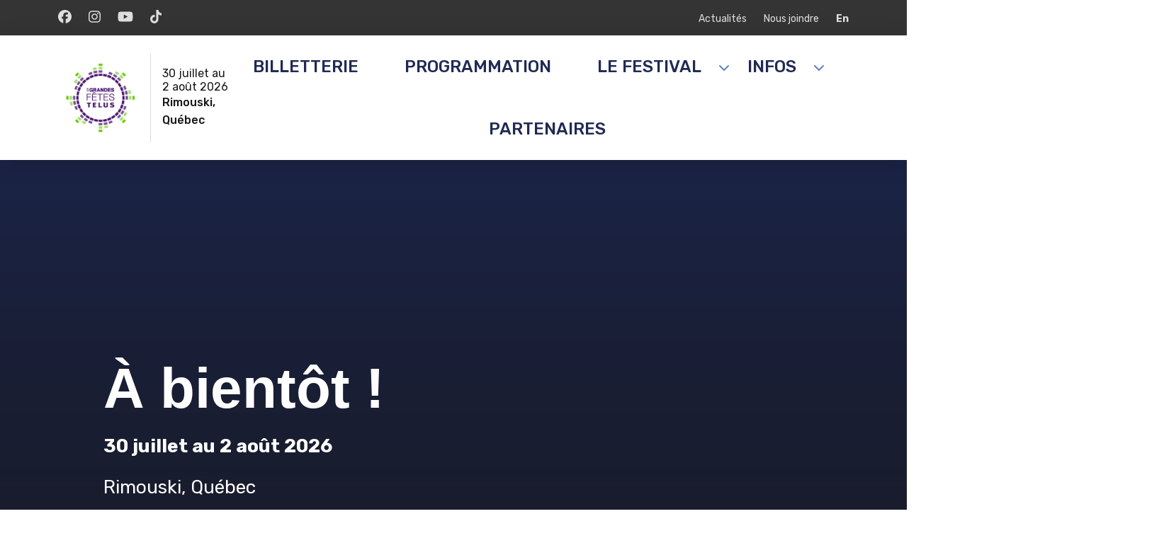

--- FILE ---
content_type: text/html; charset=UTF-8
request_url: https://lesgrandesfetes.com/
body_size: 14326
content:

<!doctype html>
<html lang="fr-FR">

<head>
	<meta charset="UTF-8" />
	<meta name="viewport" content="width=device-width, initial-scale=1" />
	<link rel="profile" href="https://gmpg.org/xfn/11" />

	<meta name='robots' content='index, follow, max-image-preview:large, max-snippet:-1, max-video-preview:-1' />
<link rel="alternate" hreflang="fr" href="https://lesgrandesfetes.com" />
<link rel="alternate" hreflang="en" href="https://lesgrandesfetes.com/en/" />
<link rel="alternate" hreflang="x-default" href="https://lesgrandesfetes.com" />
<script id="cookieyes" type="text/javascript" src="https://cdn-cookieyes.com/client_data/8077f599d575b3d655d1ac84/script.js"></script>
	<!-- This site is optimized with the Yoast SEO plugin v26.7 - https://yoast.com/wordpress/plugins/seo/ -->
	<title>Accueil - Les Grandes Fêtes TELUS</title><link rel="preload" data-rocket-preload as="image" href="https://lesgrandesfetes.com/wp-content/themes/lgft/dist/img/les-grandes-fetes-telus-logo-normal.png" fetchpriority="high">
	<link rel="canonical" href="https://lesgrandesfetes.com/" />
	<meta property="og:locale" content="fr_FR" />
	<meta property="og:type" content="website" />
	<meta property="og:title" content="Accueil - Les Grandes Fêtes TELUS" />
	<meta property="og:url" content="https://lesgrandesfetes.com/" />
	<meta property="og:site_name" content="Les Grandes Fêtes TELUS" />
	<meta property="article:modified_time" content="2023-07-10T04:17:17+00:00" />
	<meta name="twitter:card" content="summary_large_image" />
	<script type="application/ld+json" class="yoast-schema-graph">{"@context":"https://schema.org","@graph":[{"@type":"WebPage","@id":"https://lesgrandesfetes.com/","url":"https://lesgrandesfetes.com/","name":"Accueil - Les Grandes Fêtes TELUS","isPartOf":{"@id":"https://lesgrandesfetes.com/#website"},"datePublished":"2022-03-17T13:41:19+00:00","dateModified":"2023-07-10T04:17:17+00:00","breadcrumb":{"@id":"https://lesgrandesfetes.com/#breadcrumb"},"inLanguage":"fr-FR","potentialAction":[{"@type":"ReadAction","target":["https://lesgrandesfetes.com/"]}]},{"@type":"BreadcrumbList","@id":"https://lesgrandesfetes.com/#breadcrumb","itemListElement":[{"@type":"ListItem","position":1,"name":"Accueil"}]},{"@type":"WebSite","@id":"https://lesgrandesfetes.com/#website","url":"https://lesgrandesfetes.com/","name":"Les Grandes Fêtes TELUS","description":"31 juillet au 3 août 2025","potentialAction":[{"@type":"SearchAction","target":{"@type":"EntryPoint","urlTemplate":"https://lesgrandesfetes.com/?s={search_term_string}"},"query-input":{"@type":"PropertyValueSpecification","valueRequired":true,"valueName":"search_term_string"}}],"inLanguage":"fr-FR"}]}</script>
	<!-- / Yoast SEO plugin. -->


<link rel='dns-prefetch' href='//lepointdevente.com' />
<link rel='dns-prefetch' href='//cdn.jsdelivr.net' />
<link rel='dns-prefetch' href='//www.googletagmanager.com' />

<link rel="alternate" type="application/rss+xml" title="Les Grandes Fêtes TELUS &raquo; Flux" href="https://lesgrandesfetes.com/feed/" />
<link rel="alternate" type="application/rss+xml" title="Les Grandes Fêtes TELUS &raquo; Flux des commentaires" href="https://lesgrandesfetes.com/comments/feed/" />
<link rel="alternate" title="oEmbed (JSON)" type="application/json+oembed" href="https://lesgrandesfetes.com/wp-json/oembed/1.0/embed?url=https%3A%2F%2Flesgrandesfetes.com%2F" />
<link rel="alternate" title="oEmbed (XML)" type="text/xml+oembed" href="https://lesgrandesfetes.com/wp-json/oembed/1.0/embed?url=https%3A%2F%2Flesgrandesfetes.com%2F&#038;format=xml" />
<style id='wp-img-auto-sizes-contain-inline-css' type='text/css'>
img:is([sizes=auto i],[sizes^="auto," i]){contain-intrinsic-size:3000px 1500px}
/*# sourceURL=wp-img-auto-sizes-contain-inline-css */
</style>
<link rel='stylesheet' id='wp-block-library-css' href='https://lesgrandesfetes.com/wp-includes/css/dist/block-library/style.min.css?ver=f2927c5d9dfbe905c23d6103cb9dbd53' type='text/css' media='all' />
<style id='global-styles-inline-css' type='text/css'>
:root{--wp--preset--aspect-ratio--square: 1;--wp--preset--aspect-ratio--4-3: 4/3;--wp--preset--aspect-ratio--3-4: 3/4;--wp--preset--aspect-ratio--3-2: 3/2;--wp--preset--aspect-ratio--2-3: 2/3;--wp--preset--aspect-ratio--16-9: 16/9;--wp--preset--aspect-ratio--9-16: 9/16;--wp--preset--color--black: #000000;--wp--preset--color--cyan-bluish-gray: #abb8c3;--wp--preset--color--white: #ffffff;--wp--preset--color--pale-pink: #f78da7;--wp--preset--color--vivid-red: #cf2e2e;--wp--preset--color--luminous-vivid-orange: #ff6900;--wp--preset--color--luminous-vivid-amber: #fcb900;--wp--preset--color--light-green-cyan: #7bdcb5;--wp--preset--color--vivid-green-cyan: #00d084;--wp--preset--color--pale-cyan-blue: #8ed1fc;--wp--preset--color--vivid-cyan-blue: #0693e3;--wp--preset--color--vivid-purple: #9b51e0;--wp--preset--gradient--vivid-cyan-blue-to-vivid-purple: linear-gradient(135deg,rgb(6,147,227) 0%,rgb(155,81,224) 100%);--wp--preset--gradient--light-green-cyan-to-vivid-green-cyan: linear-gradient(135deg,rgb(122,220,180) 0%,rgb(0,208,130) 100%);--wp--preset--gradient--luminous-vivid-amber-to-luminous-vivid-orange: linear-gradient(135deg,rgb(252,185,0) 0%,rgb(255,105,0) 100%);--wp--preset--gradient--luminous-vivid-orange-to-vivid-red: linear-gradient(135deg,rgb(255,105,0) 0%,rgb(207,46,46) 100%);--wp--preset--gradient--very-light-gray-to-cyan-bluish-gray: linear-gradient(135deg,rgb(238,238,238) 0%,rgb(169,184,195) 100%);--wp--preset--gradient--cool-to-warm-spectrum: linear-gradient(135deg,rgb(74,234,220) 0%,rgb(151,120,209) 20%,rgb(207,42,186) 40%,rgb(238,44,130) 60%,rgb(251,105,98) 80%,rgb(254,248,76) 100%);--wp--preset--gradient--blush-light-purple: linear-gradient(135deg,rgb(255,206,236) 0%,rgb(152,150,240) 100%);--wp--preset--gradient--blush-bordeaux: linear-gradient(135deg,rgb(254,205,165) 0%,rgb(254,45,45) 50%,rgb(107,0,62) 100%);--wp--preset--gradient--luminous-dusk: linear-gradient(135deg,rgb(255,203,112) 0%,rgb(199,81,192) 50%,rgb(65,88,208) 100%);--wp--preset--gradient--pale-ocean: linear-gradient(135deg,rgb(255,245,203) 0%,rgb(182,227,212) 50%,rgb(51,167,181) 100%);--wp--preset--gradient--electric-grass: linear-gradient(135deg,rgb(202,248,128) 0%,rgb(113,206,126) 100%);--wp--preset--gradient--midnight: linear-gradient(135deg,rgb(2,3,129) 0%,rgb(40,116,252) 100%);--wp--preset--font-size--small: 13px;--wp--preset--font-size--medium: 20px;--wp--preset--font-size--large: 36px;--wp--preset--font-size--x-large: 42px;--wp--preset--spacing--20: 0.44rem;--wp--preset--spacing--30: 0.67rem;--wp--preset--spacing--40: 1rem;--wp--preset--spacing--50: 1.5rem;--wp--preset--spacing--60: 2.25rem;--wp--preset--spacing--70: 3.38rem;--wp--preset--spacing--80: 5.06rem;--wp--preset--shadow--natural: 6px 6px 9px rgba(0, 0, 0, 0.2);--wp--preset--shadow--deep: 12px 12px 50px rgba(0, 0, 0, 0.4);--wp--preset--shadow--sharp: 6px 6px 0px rgba(0, 0, 0, 0.2);--wp--preset--shadow--outlined: 6px 6px 0px -3px rgb(255, 255, 255), 6px 6px rgb(0, 0, 0);--wp--preset--shadow--crisp: 6px 6px 0px rgb(0, 0, 0);}:where(.is-layout-flex){gap: 0.5em;}:where(.is-layout-grid){gap: 0.5em;}body .is-layout-flex{display: flex;}.is-layout-flex{flex-wrap: wrap;align-items: center;}.is-layout-flex > :is(*, div){margin: 0;}body .is-layout-grid{display: grid;}.is-layout-grid > :is(*, div){margin: 0;}:where(.wp-block-columns.is-layout-flex){gap: 2em;}:where(.wp-block-columns.is-layout-grid){gap: 2em;}:where(.wp-block-post-template.is-layout-flex){gap: 1.25em;}:where(.wp-block-post-template.is-layout-grid){gap: 1.25em;}.has-black-color{color: var(--wp--preset--color--black) !important;}.has-cyan-bluish-gray-color{color: var(--wp--preset--color--cyan-bluish-gray) !important;}.has-white-color{color: var(--wp--preset--color--white) !important;}.has-pale-pink-color{color: var(--wp--preset--color--pale-pink) !important;}.has-vivid-red-color{color: var(--wp--preset--color--vivid-red) !important;}.has-luminous-vivid-orange-color{color: var(--wp--preset--color--luminous-vivid-orange) !important;}.has-luminous-vivid-amber-color{color: var(--wp--preset--color--luminous-vivid-amber) !important;}.has-light-green-cyan-color{color: var(--wp--preset--color--light-green-cyan) !important;}.has-vivid-green-cyan-color{color: var(--wp--preset--color--vivid-green-cyan) !important;}.has-pale-cyan-blue-color{color: var(--wp--preset--color--pale-cyan-blue) !important;}.has-vivid-cyan-blue-color{color: var(--wp--preset--color--vivid-cyan-blue) !important;}.has-vivid-purple-color{color: var(--wp--preset--color--vivid-purple) !important;}.has-black-background-color{background-color: var(--wp--preset--color--black) !important;}.has-cyan-bluish-gray-background-color{background-color: var(--wp--preset--color--cyan-bluish-gray) !important;}.has-white-background-color{background-color: var(--wp--preset--color--white) !important;}.has-pale-pink-background-color{background-color: var(--wp--preset--color--pale-pink) !important;}.has-vivid-red-background-color{background-color: var(--wp--preset--color--vivid-red) !important;}.has-luminous-vivid-orange-background-color{background-color: var(--wp--preset--color--luminous-vivid-orange) !important;}.has-luminous-vivid-amber-background-color{background-color: var(--wp--preset--color--luminous-vivid-amber) !important;}.has-light-green-cyan-background-color{background-color: var(--wp--preset--color--light-green-cyan) !important;}.has-vivid-green-cyan-background-color{background-color: var(--wp--preset--color--vivid-green-cyan) !important;}.has-pale-cyan-blue-background-color{background-color: var(--wp--preset--color--pale-cyan-blue) !important;}.has-vivid-cyan-blue-background-color{background-color: var(--wp--preset--color--vivid-cyan-blue) !important;}.has-vivid-purple-background-color{background-color: var(--wp--preset--color--vivid-purple) !important;}.has-black-border-color{border-color: var(--wp--preset--color--black) !important;}.has-cyan-bluish-gray-border-color{border-color: var(--wp--preset--color--cyan-bluish-gray) !important;}.has-white-border-color{border-color: var(--wp--preset--color--white) !important;}.has-pale-pink-border-color{border-color: var(--wp--preset--color--pale-pink) !important;}.has-vivid-red-border-color{border-color: var(--wp--preset--color--vivid-red) !important;}.has-luminous-vivid-orange-border-color{border-color: var(--wp--preset--color--luminous-vivid-orange) !important;}.has-luminous-vivid-amber-border-color{border-color: var(--wp--preset--color--luminous-vivid-amber) !important;}.has-light-green-cyan-border-color{border-color: var(--wp--preset--color--light-green-cyan) !important;}.has-vivid-green-cyan-border-color{border-color: var(--wp--preset--color--vivid-green-cyan) !important;}.has-pale-cyan-blue-border-color{border-color: var(--wp--preset--color--pale-cyan-blue) !important;}.has-vivid-cyan-blue-border-color{border-color: var(--wp--preset--color--vivid-cyan-blue) !important;}.has-vivid-purple-border-color{border-color: var(--wp--preset--color--vivid-purple) !important;}.has-vivid-cyan-blue-to-vivid-purple-gradient-background{background: var(--wp--preset--gradient--vivid-cyan-blue-to-vivid-purple) !important;}.has-light-green-cyan-to-vivid-green-cyan-gradient-background{background: var(--wp--preset--gradient--light-green-cyan-to-vivid-green-cyan) !important;}.has-luminous-vivid-amber-to-luminous-vivid-orange-gradient-background{background: var(--wp--preset--gradient--luminous-vivid-amber-to-luminous-vivid-orange) !important;}.has-luminous-vivid-orange-to-vivid-red-gradient-background{background: var(--wp--preset--gradient--luminous-vivid-orange-to-vivid-red) !important;}.has-very-light-gray-to-cyan-bluish-gray-gradient-background{background: var(--wp--preset--gradient--very-light-gray-to-cyan-bluish-gray) !important;}.has-cool-to-warm-spectrum-gradient-background{background: var(--wp--preset--gradient--cool-to-warm-spectrum) !important;}.has-blush-light-purple-gradient-background{background: var(--wp--preset--gradient--blush-light-purple) !important;}.has-blush-bordeaux-gradient-background{background: var(--wp--preset--gradient--blush-bordeaux) !important;}.has-luminous-dusk-gradient-background{background: var(--wp--preset--gradient--luminous-dusk) !important;}.has-pale-ocean-gradient-background{background: var(--wp--preset--gradient--pale-ocean) !important;}.has-electric-grass-gradient-background{background: var(--wp--preset--gradient--electric-grass) !important;}.has-midnight-gradient-background{background: var(--wp--preset--gradient--midnight) !important;}.has-small-font-size{font-size: var(--wp--preset--font-size--small) !important;}.has-medium-font-size{font-size: var(--wp--preset--font-size--medium) !important;}.has-large-font-size{font-size: var(--wp--preset--font-size--large) !important;}.has-x-large-font-size{font-size: var(--wp--preset--font-size--x-large) !important;}
/*# sourceURL=global-styles-inline-css */
</style>

<style id='classic-theme-styles-inline-css' type='text/css'>
/*! This file is auto-generated */
.wp-block-button__link{color:#fff;background-color:#32373c;border-radius:9999px;box-shadow:none;text-decoration:none;padding:calc(.667em + 2px) calc(1.333em + 2px);font-size:1.125em}.wp-block-file__button{background:#32373c;color:#fff;text-decoration:none}
/*# sourceURL=/wp-includes/css/classic-themes.min.css */
</style>
<link rel='stylesheet' id='wpml-blocks-css' href='https://lesgrandesfetes.com/wp-content/plugins/sitepress-multilingual-cms/dist/css/blocks/styles.css?ver=4.6.8' type='text/css' media='all' />
<link rel='stylesheet' id='pb-accordion-blocks-style-css' href='https://lesgrandesfetes.com/wp-content/plugins/accordion-blocks/build/index.css?ver=1.5.0' type='text/css' media='all' />
<link rel='stylesheet' id='wpml-legacy-horizontal-list-0-css' href='https://lesgrandesfetes.com/wp-content/plugins/sitepress-multilingual-cms/templates/language-switchers/legacy-list-horizontal/style.min.css?ver=1' type='text/css' media='all' />
<link rel='stylesheet' id='lgft-assets-hamburgers-css' href='https://lesgrandesfetes.com/wp-content/themes/lgft/assets/css/hamburgers.css?ver=1.4.10' type='text/css' media='all' />
<link rel='stylesheet' id='lgft-style-css' href='https://lesgrandesfetes.com/wp-content/themes/lgft/dist/css/theme.css?ver=1768984876' type='text/css' media='all' />
<script type="text/javascript" id="wpml-cookie-js-extra">
/* <![CDATA[ */
var wpml_cookies = {"wp-wpml_current_language":{"value":"fr","expires":1,"path":"/"}};
var wpml_cookies = {"wp-wpml_current_language":{"value":"fr","expires":1,"path":"/"}};
//# sourceURL=wpml-cookie-js-extra
/* ]]> */
</script>
<script type="text/javascript" src="https://lesgrandesfetes.com/wp-content/plugins/sitepress-multilingual-cms/res/js/cookies/language-cookie.js?ver=4.6.8" id="wpml-cookie-js" defer="defer" data-wp-strategy="defer"></script>
<script type="text/javascript" src="https://lesgrandesfetes.com/wp-includes/js/jquery/jquery.min.js?ver=3.7.1" id="jquery-core-js"></script>
<script type="text/javascript" src="https://lesgrandesfetes.com/wp-includes/js/jquery/jquery-migrate.min.js?ver=3.4.1" id="jquery-migrate-js"></script>

<!-- Extrait de code de la balise Google (gtag.js) ajouté par Site Kit -->

<!-- Extrait Google Ads ajouté par Site Kit -->

<!-- Extrait Google Analytics ajouté par Site Kit -->
<script type="text/javascript" src="https://www.googletagmanager.com/gtag/js?id=GT-MB6TBM9" id="google_gtagjs-js" async></script>
<script type="text/javascript" id="google_gtagjs-js-after">
/* <![CDATA[ */
window.dataLayer = window.dataLayer || [];function gtag(){dataLayer.push(arguments);}
gtag("set","linker",{"domains":["lesgrandesfetes.com"]});
gtag("js", new Date());
gtag("set", "developer_id.dZTNiMT", true);
gtag("config", "GT-MB6TBM9");
gtag("config", "AW-16533857185");
 window._googlesitekit = window._googlesitekit || {}; window._googlesitekit.throttledEvents = []; window._googlesitekit.gtagEvent = (name, data) => { var key = JSON.stringify( { name, data } ); if ( !! window._googlesitekit.throttledEvents[ key ] ) { return; } window._googlesitekit.throttledEvents[ key ] = true; setTimeout( () => { delete window._googlesitekit.throttledEvents[ key ]; }, 5 ); gtag( "event", name, { ...data, event_source: "site-kit" } ); } 
//# sourceURL=google_gtagjs-js-after
/* ]]> */
</script>

<!-- Extrait de code de la balise Google de fin (gtag.js) ajouté par Site Kit -->
<link rel="https://api.w.org/" href="https://lesgrandesfetes.com/wp-json/" /><link rel="alternate" title="JSON" type="application/json" href="https://lesgrandesfetes.com/wp-json/wp/v2/pages/6" /><link rel="EditURI" type="application/rsd+xml" title="RSD" href="https://lesgrandesfetes.com/xmlrpc.php?rsd" />
<link rel='shortlink' href='https://lesgrandesfetes.com/' />
<meta name="generator" content="WPML ver:4.6.8 stt:1,4;" />
<meta name="generator" content="Site Kit by Google 1.149.1" /><script type='text/javascript'>
/* <![CDATA[ */
var VPData = {"version":"3.2.2","pro":false,"__":{"couldnt_retrieve_vp":"Couldn't retrieve Visual Portfolio ID.","pswp_close":"Fermer (\u00c9chap)","pswp_share":"Partager","pswp_fs":"Ouvrir\/fermer le plein \u00e9cran","pswp_zoom":"Zoomer\/d\u00e9zoomer","pswp_prev":"Pr\u00e9c\u00e9dent (fl\u00e8che gauche)","pswp_next":"Suivant (fl\u00e8che droite)","pswp_share_fb":"Partager sur Facebook","pswp_share_tw":"Tweeter","pswp_share_pin":"L\u2019\u00e9pingler","fancybox_close":"Fermer","fancybox_next":"Suivant","fancybox_prev":"Pr\u00e9c\u00e9dent","fancybox_error":"Le contenu demand\u00e9 ne peut pas \u00eatre charg\u00e9. <br \/> Veuillez r\u00e9essayer ult\u00e9rieurement.","fancybox_play_start":"D\u00e9marrer le diaporama","fancybox_play_stop":"Mettre le diaporama en pause","fancybox_full_screen":"Plein \u00e9cran","fancybox_thumbs":"Miniatures","fancybox_download":"T\u00e9l\u00e9charger","fancybox_share":"Partager","fancybox_zoom":"Zoom"},"settingsPopupGallery":{"enable_on_wordpress_images":false,"vendor":"fancybox","deep_linking":false,"deep_linking_url_to_share_images":false,"show_arrows":true,"show_counter":false,"show_zoom_button":false,"show_fullscreen_button":true,"show_share_button":false,"show_close_button":true,"show_thumbs":false,"show_download_button":false,"show_slideshow":false,"click_to_zoom":true,"restore_focus":true},"screenSizes":[320,576,768,992,1200]};
/* ]]> */
</script>
		<noscript>
			<style type="text/css">
				.vp-portfolio__preloader-wrap{display:none}.vp-portfolio__filter-wrap,.vp-portfolio__items-wrap,.vp-portfolio__pagination-wrap,.vp-portfolio__sort-wrap{opacity:1;visibility:visible}.vp-portfolio__item .vp-portfolio__item-img noscript+img,.vp-portfolio__thumbnails-wrap{display:none}
			</style>
		</noscript>
			<meta name="msapplication-TileColor" content="#512169">
	<meta name="theme-color" content="#512169">
			<style type="text/css">
			/* If html does not have either class, do not show lazy loaded images. */
			html:not(.vp-lazyload-enabled):not(.js) .vp-lazyload {
				display: none;
			}
		</style>
		<script>
			document.documentElement.classList.add(
				'vp-lazyload-enabled'
			);
		</script>
		
<!-- Extrait Google Tag Manager ajouté par Site Kit -->
<script type="text/javascript">
/* <![CDATA[ */

			( function( w, d, s, l, i ) {
				w[l] = w[l] || [];
				w[l].push( {'gtm.start': new Date().getTime(), event: 'gtm.js'} );
				var f = d.getElementsByTagName( s )[0],
					j = d.createElement( s ), dl = l != 'dataLayer' ? '&l=' + l : '';
				j.async = true;
				j.src = 'https://www.googletagmanager.com/gtm.js?id=' + i + dl;
				f.parentNode.insertBefore( j, f );
			} )( window, document, 'script', 'dataLayer', 'GTM-WZ4KWRHP' );
			
/* ]]> */
</script>

<!-- Arrêter l&#039;extrait Google Tag Manager ajouté par Site Kit -->
<link rel="icon" href="https://lesgrandesfetes.com/wp-content/uploads/2022/03/cropped-les-grandes-fetes-telus-logo-normal-32x32.png" sizes="32x32" />
<link rel="icon" href="https://lesgrandesfetes.com/wp-content/uploads/2022/03/cropped-les-grandes-fetes-telus-logo-normal-192x192.png" sizes="192x192" />
<link rel="apple-touch-icon" href="https://lesgrandesfetes.com/wp-content/uploads/2022/03/cropped-les-grandes-fetes-telus-logo-normal-180x180.png" />
<meta name="msapplication-TileImage" content="https://lesgrandesfetes.com/wp-content/uploads/2022/03/cropped-les-grandes-fetes-telus-logo-normal-270x270.png" />
<noscript><style id="rocket-lazyload-nojs-css">.rll-youtube-player, [data-lazy-src]{display:none !important;}</style></noscript>
	<script src="https://kit.fontawesome.com/495d892c63.js" crossorigin="anonymous"></script>

	<!-- S.E.O -->
	<meta name="description"
		content="Les Grandes Fêtes Telus est l’un des plus importants festivals de musique populaire à l’est de Québec. Du 30 juillet au 2 août 2026, venez prendre part des festivités au Parc Beauséjour de Rimouski." />
	<meta name="keywords"
		content="Grandes Fêtes Telus, Grandes Fêtes, Festival Telus, Grandes Fêtes Rimouski, Festival Rimouski, Info Festival, Festival Est-du-Québec, Les grandes fêtes, Fêtes Rimouski, gftelus, Parc Beauséjour, Parc Beauséjour Rimouski, Parc Beauséjour Festival Telus" />
	<meta name="geo.region" content="CA-QC" />
	<meta name="geo.placename" content="Rimouski" />

	<meta property="og:url" content="https://lesgrandesfetes.com/">
	<meta property="og:title" content="Les Grandes Fêtes Telus - 30 juillet au 2 août 2026 - Parc Beauséjour à Rimouski">
	<meta property="og:description"
		content="Les Grandes Fêtes Telus est l’un des plus importants festivals de musique populaire à l’Est de Québec. Du 30 juillet au 2 août 2026, venez prendre part des festivités au Parc Beauséjour de Rimouski.">
	<meta property="og:image" content="https://lesgrandesfetes.com/wp-content/themes/lgft/dist/img/GFT2022_PartageFacebook-01.jpg">
	<meta property="og:type" content="website">

	<!-- Google Tag Manager -->
	<script>(function (w, d, s, l, i) {
			w[l] = w[l] || []; w[l].push({
				'gtm.start':
					new Date().getTime(), event: 'gtm.js'
			}); var f = d.getElementsByTagName(s)[0],
				j = d.createElement(s), dl = l != 'dataLayer' ? '&l=' + l : ''; j.async = true; j.src =
					'https://www.googletagmanager.com/gtm.js?id=' + i + dl; f.parentNode.insertBefore(j, f);
		})(window, document, 'script', 'dataLayer', 'GTM-MXMG6B9');</script>
	<!-- End Google Tag Manager -->

	<!-- Hotjar Tracking Code for https://lesgrandesfetes.com -->
	<script>
		(function (h, o, t, j, a, r) {
			h.hj = h.hj || function () { (h.hj.q = h.hj.q || []).push(arguments) };
			h._hjSettings = { hjid: 2924700, hjsv: 6 };
			a = o.getElementsByTagName('head')[0];
			r = o.createElement('script'); r.async = 1;
			r.src = t + h._hjSettings.hjid + j + h._hjSettings.hjsv;
			a.appendChild(r);
		})(window, document, 'https://static.hotjar.com/c/hotjar-', '.js?sv=');
	</script>

	<!-- Meta Pixel Code -->
	<script>
		!function (f, b, e, v, n, t, s) {
			if (f.fbq) return; n = f.fbq = function () {
				n.callMethod ?
					n.callMethod.apply(n, arguments) : n.queue.push(arguments)
			};
			if (!f._fbq) f._fbq = n; n.push = n; n.loaded = !0; n.version = '2.0';
			n.queue = []; t = b.createElement(e); t.async = !0;
			t.src = v; s = b.getElementsByTagName(e)[0];
			s.parentNode.insertBefore(t, s)
		}(window, document, 'script',
			'https://connect.facebook.net/en_US/fbevents.js');
		fbq('init', '271018222241162');
		fbq('track', 'PageView');
	</script>
	<noscript><img height="1" width="1" style="display:none"
			src="https://www.facebook.com/tr?id=271018222241162&ev=PageView&noscript=1" /></noscript>
	<!-- End Meta Pixel Code -->
<style id="rocket-lazyrender-inline-css">[data-wpr-lazyrender] {content-visibility: auto;}</style><meta name="generator" content="WP Rocket 3.18.3" data-wpr-features="wpr_lazyload_images wpr_lazyload_iframes wpr_automatic_lazy_rendering wpr_oci wpr_preload_links" /></head>

<body class="home wp-singular page-template-default page page-id-6 wp-embed-responsive wp-theme-lgft cursor">

	<!-- Google Tag Manager (noscript) -->
	<noscript><iframe src="https://www.googletagmanager.com/ns.html?id=GTM-MXMG6B9" height="0" width="0"
			style="display:none;visibility:hidden"></iframe></noscript>
	<!-- End Google Tag Manager (noscript) -->

	
	<div  class="header__top">
		<div  class="container">
			<div  class="social">
				<a href="https://www.facebook.com/gfrimouski" target="_blank" title="Les Grandes Fêtes TELUS sur Facebook"><i
						class="fab fa-facebook"></i></a>
				<a href="https://instagram.com/grandesfetes/" target="_blank" title="Les Grandes Fêtes TELUS sur Instagram"><i
						class="fab fa-instagram"></i></a>
				<a href="https://www.youtube.com/channel/UCrnZmKUokz_mzWMRAm61rYQ" target="_blank"
					title="Les Grandes Fêtes TELUS sur Youtube"><i class="fab fa-youtube"></i></a>
				<a href="https://www.tiktok.com/@lesgrandesfetes" target="_blank" title="Les Grandes Fêtes TELUS sur Tiktok"><i
						class="fab fa-tiktok"></i></a>
			</div>
			<div  class="links">
				<!-- <b><a href="https://lesgrandesfetes.com/activation/"
						style="color:#fff; text-decoration:underline;">Activation du laissez-passer</a></b> -->
				<a href="https://lesgrandesfetes.com/actualites/">Actualités</a>
				<a href="https://lesgrandesfetes.com/nous-joindre/">Nous joindre</a>
				
<div class="wpml-ls-statics-shortcode_actions wpml-ls wpml-ls-legacy-list-horizontal">
	<ul><li class="wpml-ls-slot-shortcode_actions wpml-ls-item wpml-ls-item-en wpml-ls-first-item wpml-ls-last-item wpml-ls-item-legacy-list-horizontal">
				<a href="https://lesgrandesfetes.com/en/" class="wpml-ls-link">
                    <span class="wpml-ls-native" lang="en">En</span></a>
			</li></ul>
</div>
			</div>
		</div>
	</div>

	<div  class="header" role="heading" aria-level="1">
		<div  class="container">

			<div  class="logo">
				<a href="https://lesgrandesfetes.com" title="" class="top__logo"><img fetchpriority="high"
						src="https://lesgrandesfetes.com/wp-content/themes/lgft/dist/img/les-grandes-fetes-telus-logo-normal.png" alt="" /></a>
			</div>

			<div  class="logo_metas">
				<div class="dates">
					<p>30 juillet au<br>2 août 2026</p>
				</div>
				<div class="location">Rimouski, Québec</div>
			</div>
			<nav class="navigation">

				<div class="hamburger hamburger--squeeze">
					<span class="hamburger-box">
						<span class="hamburger-inner"></span>
					</span>
				</div>

				<div class="navigation__menu">
					<ul><li id="menu-item-2014" class="menu-item menu-item-type-post_type menu-item-object-page menu-item-2014"><a href="https://lesgrandesfetes.com/billetterie/">Billetterie</a></li>
<li id="menu-item-53" class="menu-item menu-item-type-post_type menu-item-object-page menu-item-53"><a href="https://lesgrandesfetes.com/programmation/">Programmation</a></li>
<li id="menu-item-51" class="menu-item menu-item-type-post_type menu-item-object-page menu-item-has-children menu-item-51"><a href="#">Le festival</a><span class="chevron"><i class="fas fa-chevron-down"></i></span>
<div class='sub-menu-wrap'><ul class='sub-menu'>
	<li id="menu-item-2053" class="menu-item menu-item-type-post_type menu-item-object-page menu-item-2053"><a href="https://lesgrandesfetes.com/developpement-durable/">Développement durable</a></li>
	<li id="menu-item-1513" class="menu-item menu-item-type-post_type menu-item-object-page menu-item-1513"><a href="https://lesgrandesfetes.com/le-festival/">À propos du festival</a></li>
	<li id="menu-item-820" class="menu-item menu-item-type-post_type menu-item-object-page menu-item-820"><a href="https://lesgrandesfetes.com/mot-de-la-ministre/">Mot de la ministre</a></li>
</ul></div>
</li>
<li id="menu-item-721" class="menu-item menu-item-type-custom menu-item-object-custom menu-item-has-children menu-item-721"><a href="#">Infos</a><span class="chevron"><i class="fas fa-chevron-down"></i></span>
<div class='sub-menu-wrap'><ul class='sub-menu'>
	<li id="menu-item-1922" class="menu-item menu-item-type-post_type menu-item-object-page menu-item-1922"><a href="https://lesgrandesfetes.com/infos/carte-du-site/">Carte du site</a></li>
	<li id="menu-item-3104" class="menu-item menu-item-type-post_type menu-item-object-page menu-item-3104"><a href="https://lesgrandesfetes.com/stationnement/">Stationnements</a></li>
	<li id="menu-item-723" class="menu-item menu-item-type-post_type menu-item-object-page menu-item-723"><a href="https://lesgrandesfetes.com/infos/mobilite-reduite/">Mobilité réduite</a></li>
	<li id="menu-item-722" class="menu-item menu-item-type-post_type menu-item-object-page menu-item-722"><a href="https://lesgrandesfetes.com/infos/securite-et-prevention/">Sécurité et prévention</a></li>
	<li id="menu-item-860" class="menu-item menu-item-type-post_type menu-item-object-page menu-item-860"><a href="https://lesgrandesfetes.com/termes-et-conditions/">Termes et conditions</a></li>
	<li id="menu-item-124" class="menu-item menu-item-type-post_type menu-item-object-page menu-item-124"><a href="https://lesgrandesfetes.com/faq/">FAQ</a></li>
	<li id="menu-item-2729" class="menu-item menu-item-type-post_type menu-item-object-page menu-item-2729"><a href="https://lesgrandesfetes.com/infos/location-de-scene-sl100/">Location de scène SL100</a></li>
</ul></div>
</li>
<li id="menu-item-54" class="menu-item menu-item-type-post_type menu-item-object-page menu-item-54"><a href="https://lesgrandesfetes.com/partenaires/">Partenaires</a></li>
</ul>				</div>
				<div class="navigation__menu_mobile">
					<div class="main">
						<ul><li class="menu-item menu-item-type-post_type menu-item-object-page menu-item-2014"><a href="https://lesgrandesfetes.com/billetterie/">Billetterie</a></li>
<li class="menu-item menu-item-type-post_type menu-item-object-page menu-item-53"><a href="https://lesgrandesfetes.com/programmation/">Programmation</a></li>
<li class="menu-item menu-item-type-post_type menu-item-object-page menu-item-has-children menu-item-51"><a href="#">Le festival</a><span class="chevron"><i class="fas fa-chevron-down"></i></span>
<ul class="sub-menu">
	<li class="menu-item menu-item-type-post_type menu-item-object-page menu-item-2053"><a href="https://lesgrandesfetes.com/developpement-durable/">Développement durable</a></li>
	<li class="menu-item menu-item-type-post_type menu-item-object-page menu-item-1513"><a href="https://lesgrandesfetes.com/le-festival/">À propos du festival</a></li>
	<li class="menu-item menu-item-type-post_type menu-item-object-page menu-item-820"><a href="https://lesgrandesfetes.com/mot-de-la-ministre/">Mot de la ministre</a></li>
</ul>
</li>
<li class="menu-item menu-item-type-custom menu-item-object-custom menu-item-has-children menu-item-721"><a href="#">Infos</a><span class="chevron"><i class="fas fa-chevron-down"></i></span>
<ul class="sub-menu">
	<li class="menu-item menu-item-type-post_type menu-item-object-page menu-item-1922"><a href="https://lesgrandesfetes.com/infos/carte-du-site/">Carte du site</a></li>
	<li class="menu-item menu-item-type-post_type menu-item-object-page menu-item-3104"><a href="https://lesgrandesfetes.com/stationnement/">Stationnements</a></li>
	<li class="menu-item menu-item-type-post_type menu-item-object-page menu-item-723"><a href="https://lesgrandesfetes.com/infos/mobilite-reduite/">Mobilité réduite</a></li>
	<li class="menu-item menu-item-type-post_type menu-item-object-page menu-item-722"><a href="https://lesgrandesfetes.com/infos/securite-et-prevention/">Sécurité et prévention</a></li>
	<li class="menu-item menu-item-type-post_type menu-item-object-page menu-item-860"><a href="https://lesgrandesfetes.com/termes-et-conditions/">Termes et conditions</a></li>
	<li class="menu-item menu-item-type-post_type menu-item-object-page menu-item-124"><a href="https://lesgrandesfetes.com/faq/">FAQ</a></li>
	<li class="menu-item menu-item-type-post_type menu-item-object-page menu-item-2729"><a href="https://lesgrandesfetes.com/infos/location-de-scene-sl100/">Location de scène SL100</a></li>
</ul>
</li>
<li class="menu-item menu-item-type-post_type menu-item-object-page menu-item-54"><a href="https://lesgrandesfetes.com/partenaires/">Partenaires</a></li>
</ul>					</div>
					<div class="secondary">
						<ul><li id="menu-item-746" class="menu-item menu-item-type-post_type menu-item-object-page menu-item-746"><a href="https://lesgrandesfetes.com/infos/sy-rendre/">S’y rendre</a></li>
<li id="menu-item-3105" class="menu-item menu-item-type-post_type menu-item-object-page menu-item-3105"><a href="https://lesgrandesfetes.com/stationnement/">Stationnements</a></li>
<li id="menu-item-749" class="menu-item menu-item-type-post_type menu-item-object-page menu-item-749"><a href="https://lesgrandesfetes.com/infos/securite-et-prevention/">Sécurité et prévention</a></li>
<li id="menu-item-750" class="menu-item menu-item-type-post_type menu-item-object-page menu-item-750"><a href="https://lesgrandesfetes.com/infos/mobilite-reduite/">Mobilité réduite</a></li>
<li id="menu-item-59" class="menu-item menu-item-type-post_type menu-item-object-page menu-item-59"><a href="https://lesgrandesfetes.com/netiquette/">Nétiquette</a></li>
<li id="menu-item-861" class="menu-item menu-item-type-post_type menu-item-object-page menu-item-861"><a href="https://lesgrandesfetes.com/termes-et-conditions/">Termes et conditions</a></li>
<li id="menu-item-2012" class="menu-item menu-item-type-post_type menu-item-object-page menu-item-privacy-policy menu-item-2012"><a rel="privacy-policy" href="https://lesgrandesfetes.com/politique-de-confidentialite/">Politique de confidentialité et de cookie</a></li>
</ul>						<div class="links">
														<a href="https://lesgrandesfetes.com/actualites/">Actualités</a>
							<a href="https://lesgrandesfetes.com/nous-joindre/">Nous joindre</a>
						</div>

						
<div class="wpml-ls-statics-shortcode_actions wpml-ls wpml-ls-legacy-list-horizontal">
	<ul><li class="wpml-ls-slot-shortcode_actions wpml-ls-item wpml-ls-item-en wpml-ls-first-item wpml-ls-last-item wpml-ls-item-legacy-list-horizontal">
				<a href="https://lesgrandesfetes.com/en/" class="wpml-ls-link">
                    <span class="wpml-ls-native" lang="en">En</span></a>
			</li></ul>
</div>

						<div class="social">
							<a href="https://www.facebook.com/gfrimouski" target="_blank"
								title="Les Grandes Fêtes TELUS sur Facebook"><i class="fab fa-facebook"></i></a>
							<a href="https://instagram.com/grandesfetes/" target="_blank"
								title="Les Grandes Fêtes TELUS sur Instagram"><i class="fab fa-instagram"></i></a>
							<a href="https://www.youtube.com/channel/UCrnZmKUokz_mzWMRAm61rYQ" target="_blank"
								title="Les Grandes Fêtes TELUS sur Youtube"><i class="fab fa-youtube"></i></a>
						</div>

					</div>
				</div>
			</nav>
		</div>
	</div>
	
	
	<div  class="background__video">
		<div  class="content">
							<div  class="home_lineup_hero fadeIn">
					<div class="text">
						<div class="mt-10">
							<h3>
								À bientôt !
							</h3>
							<p class="lead">30 juillet au 2 août 2026</p>
							<p>Rimouski, Québec
							</p>

						</div>
					</div>
					<div class="infolettre">
						<iframe loading="lazy" src="about:blank"
							width="100%" height="615" frameborder="0" marginheight="0" marginwidth="0" scrolling="auto" data-rocket-lazyload="fitvidscompatible" data-lazy-src="https://app.cyberimpact.com/clients/41106/subscribe-forms/D3CC39DC-9C76-42F1-A3B2-E324553FB50A"></iframe><noscript><iframe src="https://app.cyberimpact.com/clients/41106/subscribe-forms/D3CC39DC-9C76-42F1-A3B2-E324553FB50A"
							width="100%" height="615" frameborder="0" marginheight="0" marginwidth="0" scrolling="auto"></iframe></noscript>
					</div>
				</div>


				
		</div>
		<div  data-vbg="https://www.youtube.com/watch?v=ilKxt5IMzOQ"></div>
	</div>


	
	<div  class="home__content">

		<div  class="home__content__inner">
					</div>
		<div  class="home__archives">
	<div  class="archives">
		<h3>
			Revivez les Grandes Fêtes		</h3>
		
<div class="teasers">
	<div class="eventTeaser teaser 2025">
    <div class="text">
      <h4>2025</h4>
      <div class="details">
      31 juillet au 3 août 2025      </div>
      <a href="https://lesgrandesfetes.com/galerie/edition-2025/" class="button">Voir la galerie</a>
    </div>
    
    <div class="picture">
    <img decoding="async" src="data:image/svg+xml,%3Csvg%20xmlns='http://www.w3.org/2000/svg'%20viewBox='0%200%200%200'%3E%3C/svg%3E" alt="2025" data-lazy-src="https://lesgrandesfetes.com/wp-content/uploads/2025/10/2025-poster.jpg"><noscript><img loading="lazy" decoding="async" src="https://lesgrandesfetes.com/wp-content/uploads/2025/10/2025-poster.jpg" alt="2025"></noscript>
    </div>

    <video muted loop poster="https://lesgrandesfetes.com/wp-content/uploads/2025/10/2025-poster.jpg">
    <source src="https://lesgrandesfetes.com/wp-content/uploads/2025/10/2025-GFT.mp4" type="video/mp4">
    Your browser does not support the video tag.</video>
  </div>
	
  <div class="eventTeaser teaser 2023">
    <div class="text">
      <h4>2024</h4>
      <div class="details">
      1 au 4 août 2024      </div>
      <a href="https://lesgrandesfetes.com/galerie/edition-2024/" class="button">Voir la galerie</a>
    </div>
    
    <div class="picture">
    <img decoding="async" src="data:image/svg+xml,%3Csvg%20xmlns='http://www.w3.org/2000/svg'%20viewBox='0%200%200%200'%3E%3C/svg%3E" alt="2024" data-lazy-src="https://lesgrandesfetes.com/wp-content/themes/lgft/dist/img/2024-poster.jpg"><noscript><img loading="lazy" decoding="async" src="https://lesgrandesfetes.com/wp-content/themes/lgft/dist/img/2024-poster.jpg" alt="2024"></noscript>
    </div>

    <video muted loop poster="https://lesgrandesfetes.com/wp-content/themes/lgft/dist/img/2024-poster.jpg">
    <source src="https://lesgrandesfetes.com/wp-content/uploads/2024/12/2014-720p.mp4" type="video/mp4">
    Your browser does not support the video tag.</video>
  </div>

  <div class="eventTeaser teaser 2023">
    <div class="text">
      <h4>2023</h4>
      <div class="details">
      3 au 6 août 2023      </div>
      <a href="https://lesgrandesfetes.com/galerie/edition-2023/" class="button">Voir la galerie</a>
    </div>
    
    <div class="picture">
    <img decoding="async" src="data:image/svg+xml,%3Csvg%20xmlns='http://www.w3.org/2000/svg'%20viewBox='0%200%200%200'%3E%3C/svg%3E" alt="2023" data-lazy-src="https://lesgrandesfetes.com/wp-content/themes/lgft/dist/img/2023-poster.jpg"><noscript><img loading="lazy" decoding="async" src="https://lesgrandesfetes.com/wp-content/themes/lgft/dist/img/2023-poster.jpg" alt="2023"></noscript>
    </div>

    <video muted loop poster="https://lesgrandesfetes.com/wp-content/themes/lgft/dist/img/2023-poster.jpg">
    <source src="https://lesgrandesfetes.com/wp-content/uploads/2023/12/2023-720p.mp4" type="video/mp4">
    Your browser does not support the video tag.</video>
</div>
	<!-- 
  <div class="eventTeaser teaser 2022">
    <div class="text">
      <h4>2022</h4>
      <div class="details">
      4 au 7 août 2022      </div>
      <a href="https://lesgrandesfetes.com/galerie/edition-2022/" class="button">Voir la galerie</a>
    </div>
    
    <div class="picture">
      <img decoding="async" src="data:image/svg+xml,%3Csvg%20xmlns='http://www.w3.org/2000/svg'%20viewBox='0%200%200%200'%3E%3C/svg%3E" alt="2022" data-lazy-src="https://lesgrandesfetes.com/wp-content/themes/lgft/dist/img/2022-poster.jpg"><noscript><img loading="lazy" decoding="async" src="https://lesgrandesfetes.com/wp-content/themes/lgft/dist/img/2022-poster.jpg" alt="2022"></noscript>
    </div>

    <video muted loop poster="https://lesgrandesfetes.com/wp-content/themes/lgft/dist/img/2022-poster.jpg">
    <source src="https://lesgrandesfetes.com/wp-content/uploads/2023/12/2022-720p.mp4" type="video/mp4">
    Your browser does not support the video tag.</video>
  </div>
-->

  <!-- <div class="eventTeaser teaser 2023">
    <div class="text">
      <h4>2019</h4>
      <div class="details">
      18 au 21 juillet 2019      </div>
      <a href="https://lesgrandesfetes.com/galerie/edition-2019/" class="button">Voir la galerie</a>
    </div>
    
    <div class="picture">
    <img decoding="async" src="data:image/svg+xml,%3Csvg%20xmlns='http://www.w3.org/2000/svg'%20viewBox='0%200%200%200'%3E%3C/svg%3E" alt="2019" data-lazy-src="https://lesgrandesfetes.com/wp-content/themes/lgft/dist/img/2019-poster.jpg"><noscript><img loading="lazy" decoding="async" src="https://lesgrandesfetes.com/wp-content/themes/lgft/dist/img/2019-poster.jpg" alt="2019"></noscript>
    </div>

    <video muted loop poster="https://lesgrandesfetes.com/wp-content/themes/lgft/dist/img/2019-poster.jpg">
    <source src="https://lesgrandesfetes.com/wp-content/uploads/2023/12/2019-720p.mp4" type="video/mp4">
    Your browser does not support the video tag.</video>
  </div> -->

</div>
	</div>

	
	<div  class="whaleContainer">
		<div class="whalePos size1">
			<div class="whaleRotate size1">
				<div class="whale"></div>
				<div class="fin"></div>
			</div>
		</div>

		<div class="whalePos size3">
			<div class="whaleRotate size3">
				<div class="whale"></div>
				<div class="fin"></div>
			</div>
		</div>

	</div>

	<div  class="bubbleContainer"><span class="bubbleY1"><span class="bubbleX1"></span></span><span class="bubbleY2"><span
				class="bubbleX2"></span></span><span class="bubbleY3"><span class="bubbleX3"></span></span><span
			class="bubbleY4"><span class="bubbleX4"></span></span><span class="bubbleY5"><span
				class="bubbleX5"></span></span><span class="bubbleY6"><span class="bubbleX6"></span></span><span
			class="bubbleY7"><span class="bubbleX7"></span></span><span class="bubbleY8"><span
				class="bubbleX8"></span></span><span class="bubbleY9"><span class="bubbleX9"></span></span><span
			class="bubbleY10"><span class="bubbleX10"></span></span><span class="bubbleY11"><span
				class="bubbleX11"></span></span><span class="bubbleY12"><span class="bubbleX12"></span></span><span
			class="bubbleY13"><span class="bubbleX13"></span></span><span class="bubbleY14"><span
				class="bubbleX14"></span></span><span class="bubbleY15"><span class="bubbleX15"></span></span><span
			class="bubbleY16"><span class="bubbleX16"></span></span><span class="bubbleY17"><span
				class="bubbleX17"></span></span><span class="bubbleY18"><span class="bubbleX18"></span></span><span
			class="bubbleY19"><span class="bubbleX19"></span></span><span class="bubbleY20"><span
				class="bubbleX20"></span></span><span class="bubbleY21"><span class="bubbleX21"></span></span><span
			class="bubbleY22"><span class="bubbleX22"></span></span><span class="bubbleY23"><span
				class="bubbleX23"></span></span><span class="bubbleY24"><span class="bubbleX24"></span></span><span
			class="bubbleY25"><span class="bubbleX25"></span></span><span class="bubbleY26"><span
				class="bubbleX26"></span></span><span class="bubbleY27"><span class="bubbleX27"></span></span><span
			class="bubbleY28"><span class="bubbleX28"></span></span><span class="bubbleY29"><span
				class="bubbleX29"></span></span><span class="bubbleY30"><span class="bubbleX30"></span></span><span
			class="bubbleY31"><span class="bubbleX31"></span></span><span class="bubbleY32"><span
				class="bubbleX32"></span></span><span class="bubbleY33"><span class="bubbleX33"></span></span><span
			class="bubbleY34"><span class="bubbleX34"></span></span><span class="bubbleY35"><span
				class="bubbleX35"></span></span><span class="bubbleY36"><span class="bubbleX36"></span></span><span
			class="bubbleY37"><span class="bubbleX37"></span></span><span class="bubbleY38"><span
				class="bubbleX38"></span></span><span class="bubbleY39"><span class="bubbleX39"></span></span><span
			class="bubbleY40"><span class="bubbleX40"></span></span><span class="bubbleY41"><span
				class="bubbleX41"></span></span><span class="bubbleY42"><span class="bubbleX42"></span></span><span
			class="bubbleY43"><span class="bubbleX43"></span></span><span class="bubbleY44"><span
				class="bubbleX44"></span></span><span class="bubbleY45"><span class="bubbleX45"></span></span><span
			class="bubbleY46"><span class="bubbleX46"></span></span><span class="bubbleY47"><span
				class="bubbleX47"></span></span><span class="bubbleY48"><span class="bubbleX48"></span></span><span
			class="bubbleY49"><span class="bubbleX49"></span></span>
	</div>

	<div  class="rocks">
		<div class="rock one"></div>
		<div class="rock two"></div>
		<div class="rock three"></div>
		<div class="rock four"></div>
		<div class="rock five"></div>
		<div class="rock six"></div>
	</div>

	<div  class="algues">
		<img src="data:image/svg+xml,%3Csvg%20xmlns='http://www.w3.org/2000/svg'%20viewBox='0%200%200%200'%3E%3C/svg%3E" alt="algues" data-lazy-src="https://lesgrandesfetes.com/wp-content/themes/lgft/dist/img/algues.png" /><noscript><img src="https://lesgrandesfetes.com/wp-content/themes/lgft/dist/img/algues.png" alt="algues" /></noscript>
	</div>
</div>
	</div>

	
<div  class="newsletter">
	<div  class="container">


		<!-- <div  class="newsletter__loto mb-4">
			<a href="https://societe.lotoquebec.com/fr/responsabilite-societale/commandites" target="_blank"><img
				 src="data:image/svg+xml,%3Csvg%20xmlns='http://www.w3.org/2000/svg'%20viewBox='0%200%200%200'%3E%3C/svg%3E"
					alt="Rendez-vous Loto-Québec" data-lazy-src="https://lesgrandesfetes.com/wp-content/themes/lgft/dist/img/728x90_lotoquebec_2023.jpg" /><noscript><img
					src="https://lesgrandesfetes.com/wp-content/themes/lgft/dist/img/728x90_lotoquebec_2023.jpg"
					alt="Rendez-vous Loto-Québec" /></noscript></a>
		</div> -->

		<div class="newsletter__loto mb-4">
			<a href="https://www.bonjourquebec.com/" target="_blank"><img
				 src="data:image/svg+xml,%3Csvg%20xmlns='http://www.w3.org/2000/svg'%20viewBox='0%200%200%200'%3E%3C/svg%3E"
					alt="On fête avec vous! - Gouvernement du Québec" data-lazy-src="https://lesgrandesfetes.com/wp-content/themes/lgft/dist/img/fier-partenaire-quebec.png" /><noscript><img
					src="https://lesgrandesfetes.com/wp-content/themes/lgft/dist/img/fier-partenaire-quebec.png"
					alt="On fête avec vous! - Gouvernement du Québec" /></noscript></a>
		</div>


		<h2>
			Joignez notre infolettre		</h2>
		<p>
			Abonnez-vous à notre infolettre et restez à jour pour l'édition 2025 des Grandes Fêtes TELUS! <br/> N'oubliez pas de nous suivre sur <a href='https://www.facebook.com/gfrimouski' target='_blank'>Facebook</a>.		</p>

		<form action="https://app.cyberimpact.com/optin" method="post" accept-charset="utf-8" target="_blank">
			<fieldset>
				<div style="display:block; visibility:hidden; height:1px;">
					<input type="hidden" id="ci_groups" name="ci_groups" value="3" />
					<input type="hidden" id="ci_account" name="ci_account" value="7d31127f-a936-44e1-41df-c0f20f330443" />
					<input type="hidden" id="ci_language" name="ci_language" value="fr_ca" />
					<input type="hidden" id="ci_sent_url" name="ci_sent_url" value="" />
					<input type="hidden" id="ci_error_url" name="ci_error_url" value="" />
					<input type="hidden" id="ci_confirm_url" name="ci_confirm_url" value="" />
				</div>

				<div class="fields">
					<input type="email" id="ci_email" name="ci_email" maxlength="255"
						placeholder="Courriel" required />
					<input type="submit" value="S'inscrire" />
				</div>
			</fieldset>

		</form>
	</div>
</div>


<div  class="footer__partners">
	<div  class="partners">
	<img src="data:image/svg+xml,%3Csvg%20xmlns='http://www.w3.org/2000/svg'%20viewBox='0%200%200%200'%3E%3C/svg%3E"
		alt="Partenaire majeur" data-lazy-src="https://lesgrandesfetes.com/wp-content/themes/lgft/dist/img/technipro.svg" /><noscript><img src="https://lesgrandesfetes.com/wp-content/themes/lgft/dist/img/technipro.svg"
		alt="Partenaire majeur" /></noscript>
	<img src="data:image/svg+xml,%3Csvg%20xmlns='http://www.w3.org/2000/svg'%20viewBox='0%200%200%200'%3E%3C/svg%3E"
		alt="Partenaire majeur" data-lazy-src="https://lesgrandesfetes.com/wp-content/themes/lgft/dist/img/coors.svg" /><noscript><img src="https://lesgrandesfetes.com/wp-content/themes/lgft/dist/img/coors.svg"
		alt="Partenaire majeur" /></noscript>
	<img src="data:image/svg+xml,%3Csvg%20xmlns='http://www.w3.org/2000/svg'%20viewBox='0%200%200%200'%3E%3C/svg%3E"
		alt="Partenaire majeur" data-lazy-src="https://lesgrandesfetes.com/wp-content/themes/lgft/dist/img/logo-gouv-quebec.svg" /><noscript><img src="https://lesgrandesfetes.com/wp-content/themes/lgft/dist/img/logo-gouv-quebec.svg"
		alt="Partenaire majeur" /></noscript>
	<img src="data:image/svg+xml,%3Csvg%20xmlns='http://www.w3.org/2000/svg'%20viewBox='0%200%200%200'%3E%3C/svg%3E"
		alt="Partenaire majeur" data-lazy-src="https://lesgrandesfetes.com/wp-content/themes/lgft/dist/img/Telus-Logo.svg" /><noscript><img src="https://lesgrandesfetes.com/wp-content/themes/lgft/dist/img/Telus-Logo.svg"
		alt="Partenaire majeur" /></noscript>
	<img src="data:image/svg+xml,%3Csvg%20xmlns='http://www.w3.org/2000/svg'%20viewBox='0%200%200%200'%3E%3C/svg%3E"
		alt="Partenaire majeur" data-lazy-src="https://lesgrandesfetes.com/wp-content/themes/lgft/dist/img/Lg_LotoQC_Horiz_6cornes_2lignes_Noir.svg" /><noscript><img src="https://lesgrandesfetes.com/wp-content/themes/lgft/dist/img/Lg_LotoQC_Horiz_6cornes_2lignes_Noir.svg"
		alt="Partenaire majeur" /></noscript>
	<img src="data:image/svg+xml,%3Csvg%20xmlns='http://www.w3.org/2000/svg'%20viewBox='0%200%200%200'%3E%3C/svg%3E"
		alt="Partenaire majeur" data-lazy-src="https://lesgrandesfetes.com/wp-content/themes/lgft/dist/img/hydro-quebec.svg" /><noscript><img src="https://lesgrandesfetes.com/wp-content/themes/lgft/dist/img/hydro-quebec.svg"
		alt="Partenaire majeur" /></noscript>
	<img src="data:image/svg+xml,%3Csvg%20xmlns='http://www.w3.org/2000/svg'%20viewBox='0%200%200%200'%3E%3C/svg%3E"
		alt="Partenaire majeur" data-lazy-src="https://lesgrandesfetes.com/wp-content/themes/lgft/dist/img/ville-rimouski.svg" /><noscript><img src="https://lesgrandesfetes.com/wp-content/themes/lgft/dist/img/ville-rimouski.svg"
		alt="Partenaire majeur" /></noscript>
	<img src="data:image/svg+xml,%3Csvg%20xmlns='http://www.w3.org/2000/svg'%20viewBox='0%200%200%200'%3E%3C/svg%3E"
		alt="Partenaire majeur" data-lazy-src="https://lesgrandesfetes.com/wp-content/themes/lgft/dist/img/desjardins.svg" /><noscript><img src="https://lesgrandesfetes.com/wp-content/themes/lgft/dist/img/desjardins.svg"
		alt="Partenaire majeur" /></noscript>
	<img src="data:image/svg+xml,%3Csvg%20xmlns='http://www.w3.org/2000/svg'%20viewBox='0%200%200%200'%3E%3C/svg%3E"
		alt="Partenaire majeur" data-lazy-src="https://lesgrandesfetes.com/wp-content/themes/lgft/dist/img/tourisme-bas-saint-laurent.svg" /><noscript><img src="https://lesgrandesfetes.com/wp-content/themes/lgft/dist/img/tourisme-bas-saint-laurent.svg"
		alt="Partenaire majeur" /></noscript>
</div></div>

<footer  role="footer">
	<div  class="container">
		<div  class="footer__navigation">
			<div class="logos">
				<div class="logo">
					<a href="/"><img src="data:image/svg+xml,%3Csvg%20xmlns='http://www.w3.org/2000/svg'%20viewBox='0%200%200%200'%3E%3C/svg%3E"
							alt="" data-lazy-src="https://lesgrandesfetes.com/wp-content/themes/lgft/dist/img/les-grandes-fetes-telus-logo-white.png" /><noscript><img src="https://lesgrandesfetes.com/wp-content/themes/lgft/dist/img/les-grandes-fetes-telus-logo-white.png"
							alt="" /></noscript></a>
					<span class="location">
						30 juillet au 2 août 2026<br>
						Au parc Beauséjour <br /> <strong>
							à Rimouski						</strong>
					</span>
				</div>

				<div class="social">
					<a href="https://www.facebook.com/gfrimouski" target="_blank" title="Les Grandes Fêtes TELUS sur Facebook"><i
							class="fab fa-facebook"></i></a>
					<a href="https://instagram.com/grandesfetes/" target="_blank" title="Les Grandes Fêtes TELUS sur Instagram"><i
							class="fab fa-instagram"></i></a>
					<a href="https://www.youtube.com/channel/UCrnZmKUokz_mzWMRAm61rYQ" target="_blank"
						title="Les Grandes Fêtes TELUS sur Youtube"><i class="fab fa-youtube"></i></a>
					<a href="https://www.tiktok.com/@lesgrandesfetes" target="_blank"
						title="Les Grandes Fêtes TELUS sur Tiktok"><i class="fab fa-tiktok"></i></a>
				</div>

				<div class="lang">
					<p class="mb-0">
						Switch Website language					</p>
					
<div class="wpml-ls-statics-shortcode_actions wpml-ls wpml-ls-legacy-list-horizontal">
	<ul><li class="wpml-ls-slot-shortcode_actions wpml-ls-item wpml-ls-item-en wpml-ls-first-item wpml-ls-last-item wpml-ls-item-legacy-list-horizontal">
				<a href="https://lesgrandesfetes.com/en/" class="wpml-ls-link">
                    <span class="wpml-ls-native" lang="en">En</span></a>
			</li></ul>
</div>
				</div>


			</div>
			<div class="navs">
				<div class="col">
					<h4>
						Programmation					</h4>
											<ul>
							<li><a href="https://lesgrandesfetes.com/programmation/"><i class="fal fa-clock"></i>&nbsp;&nbsp;
									Dévoilement à venir.								</a></li>
							<li><a href="https://lesgrandesfetes.com/editions-precedentes/">
									Éditions précédentes								</a></li>
						</ul>
										</div>
				<div class="col">
					<h4>
						Infos festival					</h4>
					<ul><li class="menu-item menu-item-type-post_type menu-item-object-page menu-item-746"><a href="https://lesgrandesfetes.com/infos/sy-rendre/">S’y rendre</a></li>
<li class="menu-item menu-item-type-post_type menu-item-object-page menu-item-3105"><a href="https://lesgrandesfetes.com/stationnement/">Stationnements</a></li>
<li class="menu-item menu-item-type-post_type menu-item-object-page menu-item-749"><a href="https://lesgrandesfetes.com/infos/securite-et-prevention/">Sécurité et prévention</a></li>
<li class="menu-item menu-item-type-post_type menu-item-object-page menu-item-750"><a href="https://lesgrandesfetes.com/infos/mobilite-reduite/">Mobilité réduite</a></li>
<li class="menu-item menu-item-type-post_type menu-item-object-page menu-item-59"><a href="https://lesgrandesfetes.com/netiquette/">Nétiquette</a></li>
<li class="menu-item menu-item-type-post_type menu-item-object-page menu-item-861"><a href="https://lesgrandesfetes.com/termes-et-conditions/">Termes et conditions</a></li>
<li class="menu-item menu-item-type-post_type menu-item-object-page menu-item-privacy-policy menu-item-2012"><a rel="privacy-policy" href="https://lesgrandesfetes.com/politique-de-confidentialite/">Politique de confidentialité et de cookie</a></li>
</ul>				</div>
				<div class="col">
					<h4>
						Le festival					</h4>
					<ul><li id="menu-item-61" class="menu-item menu-item-type-post_type menu-item-object-page menu-item-61"><a href="https://lesgrandesfetes.com/faq/">FAQ</a></li>
<li id="menu-item-62" class="menu-item menu-item-type-post_type menu-item-object-page menu-item-62"><a href="https://lesgrandesfetes.com/le-festival/">Le festival</a></li>
<li id="menu-item-2731" class="menu-item menu-item-type-post_type menu-item-object-page menu-item-2731"><a href="https://lesgrandesfetes.com/infos/location-de-scene-sl100/">Location de scène SL100</a></li>
<li id="menu-item-65" class="menu-item menu-item-type-post_type menu-item-object-page menu-item-65"><a href="https://lesgrandesfetes.com/partenaires/">Partenaires</a></li>
<li id="menu-item-752" class="menu-item menu-item-type-post_type menu-item-object-page menu-item-752"><a href="https://lesgrandesfetes.com/nous-joindre/">Nous joindre</a></li>
</ul>				</div>
			</div>
		</div>

		<div data-wpr-lazyrender="1" class="footer__copyrights">
			<p>
				Fait avec <i class="fal fa-heart"></i> à Rimouski, QC &nbsp;|&nbsp; Copyright &copy;
				2026				Les Grandes Fêtes TELUS.
				Tous droits réservés.			</p>
			<p>
				Site Internet propulsé par : <a
					href="https://okidoo.ca?utm_source=les-grandes-fetes-telus&amp;utm_medium=website" target="_blank"
					title="Okidoo Interactif - Conception et développement de sites Internet">Okidoo.ca</a>
			</p>

			
		</div>
	</div>

	


</footer>

<script type="speculationrules">
{"prefetch":[{"source":"document","where":{"and":[{"href_matches":"/*"},{"not":{"href_matches":["/wp-*.php","/wp-admin/*","/wp-content/uploads/*","/wp-content/*","/wp-content/plugins/*","/wp-content/themes/lgft/*","/*\\?(.+)"]}},{"not":{"selector_matches":"a[rel~=\"nofollow\"]"}},{"not":{"selector_matches":".no-prefetch, .no-prefetch a"}}]},"eagerness":"conservative"}]}
</script>
		<!-- Extrait Google Tag Manager (noscript) ajouté par Site Kit -->
		<noscript>
			<iframe src="https://www.googletagmanager.com/ns.html?id=GTM-WZ4KWRHP" height="0" width="0" style="display:none;visibility:hidden"></iframe>
		</noscript>
		<!-- Arrêter l&#039;extrait Google Tag Manager (noscript) ajouté par Site Kit -->
		<script type="text/javascript" src="https://lesgrandesfetes.com/wp-content/plugins/accordion-blocks/js/accordion-blocks.min.js?ver=1.5.0" id="pb-accordion-blocks-frontend-script-js"></script>
<script type="text/javascript" src="https://lepointdevente.com/plugins/cart/js?scheme=light&amp;lang=&amp;color=258700&amp;org=GRL" id="tposguten_cart_js-js"></script>
<script type="text/javascript" id="rocket-browser-checker-js-after">
/* <![CDATA[ */
"use strict";var _createClass=function(){function defineProperties(target,props){for(var i=0;i<props.length;i++){var descriptor=props[i];descriptor.enumerable=descriptor.enumerable||!1,descriptor.configurable=!0,"value"in descriptor&&(descriptor.writable=!0),Object.defineProperty(target,descriptor.key,descriptor)}}return function(Constructor,protoProps,staticProps){return protoProps&&defineProperties(Constructor.prototype,protoProps),staticProps&&defineProperties(Constructor,staticProps),Constructor}}();function _classCallCheck(instance,Constructor){if(!(instance instanceof Constructor))throw new TypeError("Cannot call a class as a function")}var RocketBrowserCompatibilityChecker=function(){function RocketBrowserCompatibilityChecker(options){_classCallCheck(this,RocketBrowserCompatibilityChecker),this.passiveSupported=!1,this._checkPassiveOption(this),this.options=!!this.passiveSupported&&options}return _createClass(RocketBrowserCompatibilityChecker,[{key:"_checkPassiveOption",value:function(self){try{var options={get passive(){return!(self.passiveSupported=!0)}};window.addEventListener("test",null,options),window.removeEventListener("test",null,options)}catch(err){self.passiveSupported=!1}}},{key:"initRequestIdleCallback",value:function(){!1 in window&&(window.requestIdleCallback=function(cb){var start=Date.now();return setTimeout(function(){cb({didTimeout:!1,timeRemaining:function(){return Math.max(0,50-(Date.now()-start))}})},1)}),!1 in window&&(window.cancelIdleCallback=function(id){return clearTimeout(id)})}},{key:"isDataSaverModeOn",value:function(){return"connection"in navigator&&!0===navigator.connection.saveData}},{key:"supportsLinkPrefetch",value:function(){var elem=document.createElement("link");return elem.relList&&elem.relList.supports&&elem.relList.supports("prefetch")&&window.IntersectionObserver&&"isIntersecting"in IntersectionObserverEntry.prototype}},{key:"isSlowConnection",value:function(){return"connection"in navigator&&"effectiveType"in navigator.connection&&("2g"===navigator.connection.effectiveType||"slow-2g"===navigator.connection.effectiveType)}}]),RocketBrowserCompatibilityChecker}();
//# sourceURL=rocket-browser-checker-js-after
/* ]]> */
</script>
<script type="text/javascript" id="rocket-preload-links-js-extra">
/* <![CDATA[ */
var RocketPreloadLinksConfig = {"excludeUris":"/billetterie/|/en/tickets/|/plugins/cart/js/|/(?:.+/)?feed(?:/(?:.+/?)?)?$|/(?:.+/)?embed/|/(index.php/)?(.*)wp-json(/.*|$)|/refer/|/go/|/recommend/|/recommends/","usesTrailingSlash":"1","imageExt":"jpg|jpeg|gif|png|tiff|bmp|webp|avif|pdf|doc|docx|xls|xlsx|php","fileExt":"jpg|jpeg|gif|png|tiff|bmp|webp|avif|pdf|doc|docx|xls|xlsx|php|html|htm","siteUrl":"https://lesgrandesfetes.com","onHoverDelay":"100","rateThrottle":"3"};
//# sourceURL=rocket-preload-links-js-extra
/* ]]> */
</script>
<script type="text/javascript" id="rocket-preload-links-js-after">
/* <![CDATA[ */
(function() {
"use strict";var r="function"==typeof Symbol&&"symbol"==typeof Symbol.iterator?function(e){return typeof e}:function(e){return e&&"function"==typeof Symbol&&e.constructor===Symbol&&e!==Symbol.prototype?"symbol":typeof e},e=function(){function i(e,t){for(var n=0;n<t.length;n++){var i=t[n];i.enumerable=i.enumerable||!1,i.configurable=!0,"value"in i&&(i.writable=!0),Object.defineProperty(e,i.key,i)}}return function(e,t,n){return t&&i(e.prototype,t),n&&i(e,n),e}}();function i(e,t){if(!(e instanceof t))throw new TypeError("Cannot call a class as a function")}var t=function(){function n(e,t){i(this,n),this.browser=e,this.config=t,this.options=this.browser.options,this.prefetched=new Set,this.eventTime=null,this.threshold=1111,this.numOnHover=0}return e(n,[{key:"init",value:function(){!this.browser.supportsLinkPrefetch()||this.browser.isDataSaverModeOn()||this.browser.isSlowConnection()||(this.regex={excludeUris:RegExp(this.config.excludeUris,"i"),images:RegExp(".("+this.config.imageExt+")$","i"),fileExt:RegExp(".("+this.config.fileExt+")$","i")},this._initListeners(this))}},{key:"_initListeners",value:function(e){-1<this.config.onHoverDelay&&document.addEventListener("mouseover",e.listener.bind(e),e.listenerOptions),document.addEventListener("mousedown",e.listener.bind(e),e.listenerOptions),document.addEventListener("touchstart",e.listener.bind(e),e.listenerOptions)}},{key:"listener",value:function(e){var t=e.target.closest("a"),n=this._prepareUrl(t);if(null!==n)switch(e.type){case"mousedown":case"touchstart":this._addPrefetchLink(n);break;case"mouseover":this._earlyPrefetch(t,n,"mouseout")}}},{key:"_earlyPrefetch",value:function(t,e,n){var i=this,r=setTimeout(function(){if(r=null,0===i.numOnHover)setTimeout(function(){return i.numOnHover=0},1e3);else if(i.numOnHover>i.config.rateThrottle)return;i.numOnHover++,i._addPrefetchLink(e)},this.config.onHoverDelay);t.addEventListener(n,function e(){t.removeEventListener(n,e,{passive:!0}),null!==r&&(clearTimeout(r),r=null)},{passive:!0})}},{key:"_addPrefetchLink",value:function(i){return this.prefetched.add(i.href),new Promise(function(e,t){var n=document.createElement("link");n.rel="prefetch",n.href=i.href,n.onload=e,n.onerror=t,document.head.appendChild(n)}).catch(function(){})}},{key:"_prepareUrl",value:function(e){if(null===e||"object"!==(void 0===e?"undefined":r(e))||!1 in e||-1===["http:","https:"].indexOf(e.protocol))return null;var t=e.href.substring(0,this.config.siteUrl.length),n=this._getPathname(e.href,t),i={original:e.href,protocol:e.protocol,origin:t,pathname:n,href:t+n};return this._isLinkOk(i)?i:null}},{key:"_getPathname",value:function(e,t){var n=t?e.substring(this.config.siteUrl.length):e;return n.startsWith("/")||(n="/"+n),this._shouldAddTrailingSlash(n)?n+"/":n}},{key:"_shouldAddTrailingSlash",value:function(e){return this.config.usesTrailingSlash&&!e.endsWith("/")&&!this.regex.fileExt.test(e)}},{key:"_isLinkOk",value:function(e){return null!==e&&"object"===(void 0===e?"undefined":r(e))&&(!this.prefetched.has(e.href)&&e.origin===this.config.siteUrl&&-1===e.href.indexOf("?")&&-1===e.href.indexOf("#")&&!this.regex.excludeUris.test(e.href)&&!this.regex.images.test(e.href))}}],[{key:"run",value:function(){"undefined"!=typeof RocketPreloadLinksConfig&&new n(new RocketBrowserCompatibilityChecker({capture:!0,passive:!0}),RocketPreloadLinksConfig).init()}}]),n}();t.run();
}());

//# sourceURL=rocket-preload-links-js-after
/* ]]> */
</script>
<script type="text/javascript" src="//cdn.jsdelivr.net/gh/kenwheeler/slick@1.8.1/slick/slick.min.js?ver=1.8.1" id="slick-js"></script>
<script type="text/javascript" src="https://lesgrandesfetes.com/wp-content/themes/lgft/dist/scripts/main.min.js?ver=1.4.10" id="lgft-bundle-js"></script>
<script>window.lazyLoadOptions=[{elements_selector:"img[data-lazy-src],.rocket-lazyload,iframe[data-lazy-src]",data_src:"lazy-src",data_srcset:"lazy-srcset",data_sizes:"lazy-sizes",class_loading:"lazyloading",class_loaded:"lazyloaded",threshold:300,callback_loaded:function(element){if(element.tagName==="IFRAME"&&element.dataset.rocketLazyload=="fitvidscompatible"){if(element.classList.contains("lazyloaded")){if(typeof window.jQuery!="undefined"){if(jQuery.fn.fitVids){jQuery(element).parent().fitVids()}}}}}},{elements_selector:".rocket-lazyload",data_src:"lazy-src",data_srcset:"lazy-srcset",data_sizes:"lazy-sizes",class_loading:"lazyloading",class_loaded:"lazyloaded",threshold:300,}];window.addEventListener('LazyLoad::Initialized',function(e){var lazyLoadInstance=e.detail.instance;if(window.MutationObserver){var observer=new MutationObserver(function(mutations){var image_count=0;var iframe_count=0;var rocketlazy_count=0;mutations.forEach(function(mutation){for(var i=0;i<mutation.addedNodes.length;i++){if(typeof mutation.addedNodes[i].getElementsByTagName!=='function'){continue}
if(typeof mutation.addedNodes[i].getElementsByClassName!=='function'){continue}
images=mutation.addedNodes[i].getElementsByTagName('img');is_image=mutation.addedNodes[i].tagName=="IMG";iframes=mutation.addedNodes[i].getElementsByTagName('iframe');is_iframe=mutation.addedNodes[i].tagName=="IFRAME";rocket_lazy=mutation.addedNodes[i].getElementsByClassName('rocket-lazyload');image_count+=images.length;iframe_count+=iframes.length;rocketlazy_count+=rocket_lazy.length;if(is_image){image_count+=1}
if(is_iframe){iframe_count+=1}}});if(image_count>0||iframe_count>0||rocketlazy_count>0){lazyLoadInstance.update()}});var b=document.getElementsByTagName("body")[0];var config={childList:!0,subtree:!0};observer.observe(b,config)}},!1)</script><script data-no-minify="1" async src="https://lesgrandesfetes.com/wp-content/plugins/wp-rocket/assets/js/lazyload/17.8.3/lazyload.min.js"></script>
<script defer src="https://static.cloudflareinsights.com/beacon.min.js/vcd15cbe7772f49c399c6a5babf22c1241717689176015" integrity="sha512-ZpsOmlRQV6y907TI0dKBHq9Md29nnaEIPlkf84rnaERnq6zvWvPUqr2ft8M1aS28oN72PdrCzSjY4U6VaAw1EQ==" data-cf-beacon='{"version":"2024.11.0","token":"6114e58ded044035b7c8ecf5395ea181","r":1,"server_timing":{"name":{"cfCacheStatus":true,"cfEdge":true,"cfExtPri":true,"cfL4":true,"cfOrigin":true,"cfSpeedBrain":true},"location_startswith":null}}' crossorigin="anonymous"></script>
</body>

</html>
<!-- This website is like a Rocket, isn't it? Performance optimized by WP Rocket. Learn more: https://wp-rocket.me - Debug: cached@1768984876 -->

--- FILE ---
content_type: text/html; charset=utf-8
request_url: https://www.youtube-nocookie.com/embed/ilKxt5IMzOQ?&enablejsapi=1&disablekb=1&controls=0&rel=0&iv_load_policy=3&cc_load_policy=0&playsinline=1&showinfo=0&modestbranding=1&fs=0&mute=1&loop=1
body_size: 47202
content:
<!DOCTYPE html><html lang="en" dir="ltr" data-cast-api-enabled="true"><head><meta name="viewport" content="width=device-width, initial-scale=1"><script nonce="DEPPltkvyGadp25eRj-uIA">if ('undefined' == typeof Symbol || 'undefined' == typeof Symbol.iterator) {delete Array.prototype.entries;}</script><style name="www-roboto" nonce="xbGAK0TEC-ncfYcHlCxsfA">@font-face{font-family:'Roboto';font-style:normal;font-weight:400;font-stretch:100%;src:url(//fonts.gstatic.com/s/roboto/v48/KFO7CnqEu92Fr1ME7kSn66aGLdTylUAMa3GUBHMdazTgWw.woff2)format('woff2');unicode-range:U+0460-052F,U+1C80-1C8A,U+20B4,U+2DE0-2DFF,U+A640-A69F,U+FE2E-FE2F;}@font-face{font-family:'Roboto';font-style:normal;font-weight:400;font-stretch:100%;src:url(//fonts.gstatic.com/s/roboto/v48/KFO7CnqEu92Fr1ME7kSn66aGLdTylUAMa3iUBHMdazTgWw.woff2)format('woff2');unicode-range:U+0301,U+0400-045F,U+0490-0491,U+04B0-04B1,U+2116;}@font-face{font-family:'Roboto';font-style:normal;font-weight:400;font-stretch:100%;src:url(//fonts.gstatic.com/s/roboto/v48/KFO7CnqEu92Fr1ME7kSn66aGLdTylUAMa3CUBHMdazTgWw.woff2)format('woff2');unicode-range:U+1F00-1FFF;}@font-face{font-family:'Roboto';font-style:normal;font-weight:400;font-stretch:100%;src:url(//fonts.gstatic.com/s/roboto/v48/KFO7CnqEu92Fr1ME7kSn66aGLdTylUAMa3-UBHMdazTgWw.woff2)format('woff2');unicode-range:U+0370-0377,U+037A-037F,U+0384-038A,U+038C,U+038E-03A1,U+03A3-03FF;}@font-face{font-family:'Roboto';font-style:normal;font-weight:400;font-stretch:100%;src:url(//fonts.gstatic.com/s/roboto/v48/KFO7CnqEu92Fr1ME7kSn66aGLdTylUAMawCUBHMdazTgWw.woff2)format('woff2');unicode-range:U+0302-0303,U+0305,U+0307-0308,U+0310,U+0312,U+0315,U+031A,U+0326-0327,U+032C,U+032F-0330,U+0332-0333,U+0338,U+033A,U+0346,U+034D,U+0391-03A1,U+03A3-03A9,U+03B1-03C9,U+03D1,U+03D5-03D6,U+03F0-03F1,U+03F4-03F5,U+2016-2017,U+2034-2038,U+203C,U+2040,U+2043,U+2047,U+2050,U+2057,U+205F,U+2070-2071,U+2074-208E,U+2090-209C,U+20D0-20DC,U+20E1,U+20E5-20EF,U+2100-2112,U+2114-2115,U+2117-2121,U+2123-214F,U+2190,U+2192,U+2194-21AE,U+21B0-21E5,U+21F1-21F2,U+21F4-2211,U+2213-2214,U+2216-22FF,U+2308-230B,U+2310,U+2319,U+231C-2321,U+2336-237A,U+237C,U+2395,U+239B-23B7,U+23D0,U+23DC-23E1,U+2474-2475,U+25AF,U+25B3,U+25B7,U+25BD,U+25C1,U+25CA,U+25CC,U+25FB,U+266D-266F,U+27C0-27FF,U+2900-2AFF,U+2B0E-2B11,U+2B30-2B4C,U+2BFE,U+3030,U+FF5B,U+FF5D,U+1D400-1D7FF,U+1EE00-1EEFF;}@font-face{font-family:'Roboto';font-style:normal;font-weight:400;font-stretch:100%;src:url(//fonts.gstatic.com/s/roboto/v48/KFO7CnqEu92Fr1ME7kSn66aGLdTylUAMaxKUBHMdazTgWw.woff2)format('woff2');unicode-range:U+0001-000C,U+000E-001F,U+007F-009F,U+20DD-20E0,U+20E2-20E4,U+2150-218F,U+2190,U+2192,U+2194-2199,U+21AF,U+21E6-21F0,U+21F3,U+2218-2219,U+2299,U+22C4-22C6,U+2300-243F,U+2440-244A,U+2460-24FF,U+25A0-27BF,U+2800-28FF,U+2921-2922,U+2981,U+29BF,U+29EB,U+2B00-2BFF,U+4DC0-4DFF,U+FFF9-FFFB,U+10140-1018E,U+10190-1019C,U+101A0,U+101D0-101FD,U+102E0-102FB,U+10E60-10E7E,U+1D2C0-1D2D3,U+1D2E0-1D37F,U+1F000-1F0FF,U+1F100-1F1AD,U+1F1E6-1F1FF,U+1F30D-1F30F,U+1F315,U+1F31C,U+1F31E,U+1F320-1F32C,U+1F336,U+1F378,U+1F37D,U+1F382,U+1F393-1F39F,U+1F3A7-1F3A8,U+1F3AC-1F3AF,U+1F3C2,U+1F3C4-1F3C6,U+1F3CA-1F3CE,U+1F3D4-1F3E0,U+1F3ED,U+1F3F1-1F3F3,U+1F3F5-1F3F7,U+1F408,U+1F415,U+1F41F,U+1F426,U+1F43F,U+1F441-1F442,U+1F444,U+1F446-1F449,U+1F44C-1F44E,U+1F453,U+1F46A,U+1F47D,U+1F4A3,U+1F4B0,U+1F4B3,U+1F4B9,U+1F4BB,U+1F4BF,U+1F4C8-1F4CB,U+1F4D6,U+1F4DA,U+1F4DF,U+1F4E3-1F4E6,U+1F4EA-1F4ED,U+1F4F7,U+1F4F9-1F4FB,U+1F4FD-1F4FE,U+1F503,U+1F507-1F50B,U+1F50D,U+1F512-1F513,U+1F53E-1F54A,U+1F54F-1F5FA,U+1F610,U+1F650-1F67F,U+1F687,U+1F68D,U+1F691,U+1F694,U+1F698,U+1F6AD,U+1F6B2,U+1F6B9-1F6BA,U+1F6BC,U+1F6C6-1F6CF,U+1F6D3-1F6D7,U+1F6E0-1F6EA,U+1F6F0-1F6F3,U+1F6F7-1F6FC,U+1F700-1F7FF,U+1F800-1F80B,U+1F810-1F847,U+1F850-1F859,U+1F860-1F887,U+1F890-1F8AD,U+1F8B0-1F8BB,U+1F8C0-1F8C1,U+1F900-1F90B,U+1F93B,U+1F946,U+1F984,U+1F996,U+1F9E9,U+1FA00-1FA6F,U+1FA70-1FA7C,U+1FA80-1FA89,U+1FA8F-1FAC6,U+1FACE-1FADC,U+1FADF-1FAE9,U+1FAF0-1FAF8,U+1FB00-1FBFF;}@font-face{font-family:'Roboto';font-style:normal;font-weight:400;font-stretch:100%;src:url(//fonts.gstatic.com/s/roboto/v48/KFO7CnqEu92Fr1ME7kSn66aGLdTylUAMa3OUBHMdazTgWw.woff2)format('woff2');unicode-range:U+0102-0103,U+0110-0111,U+0128-0129,U+0168-0169,U+01A0-01A1,U+01AF-01B0,U+0300-0301,U+0303-0304,U+0308-0309,U+0323,U+0329,U+1EA0-1EF9,U+20AB;}@font-face{font-family:'Roboto';font-style:normal;font-weight:400;font-stretch:100%;src:url(//fonts.gstatic.com/s/roboto/v48/KFO7CnqEu92Fr1ME7kSn66aGLdTylUAMa3KUBHMdazTgWw.woff2)format('woff2');unicode-range:U+0100-02BA,U+02BD-02C5,U+02C7-02CC,U+02CE-02D7,U+02DD-02FF,U+0304,U+0308,U+0329,U+1D00-1DBF,U+1E00-1E9F,U+1EF2-1EFF,U+2020,U+20A0-20AB,U+20AD-20C0,U+2113,U+2C60-2C7F,U+A720-A7FF;}@font-face{font-family:'Roboto';font-style:normal;font-weight:400;font-stretch:100%;src:url(//fonts.gstatic.com/s/roboto/v48/KFO7CnqEu92Fr1ME7kSn66aGLdTylUAMa3yUBHMdazQ.woff2)format('woff2');unicode-range:U+0000-00FF,U+0131,U+0152-0153,U+02BB-02BC,U+02C6,U+02DA,U+02DC,U+0304,U+0308,U+0329,U+2000-206F,U+20AC,U+2122,U+2191,U+2193,U+2212,U+2215,U+FEFF,U+FFFD;}@font-face{font-family:'Roboto';font-style:normal;font-weight:500;font-stretch:100%;src:url(//fonts.gstatic.com/s/roboto/v48/KFO7CnqEu92Fr1ME7kSn66aGLdTylUAMa3GUBHMdazTgWw.woff2)format('woff2');unicode-range:U+0460-052F,U+1C80-1C8A,U+20B4,U+2DE0-2DFF,U+A640-A69F,U+FE2E-FE2F;}@font-face{font-family:'Roboto';font-style:normal;font-weight:500;font-stretch:100%;src:url(//fonts.gstatic.com/s/roboto/v48/KFO7CnqEu92Fr1ME7kSn66aGLdTylUAMa3iUBHMdazTgWw.woff2)format('woff2');unicode-range:U+0301,U+0400-045F,U+0490-0491,U+04B0-04B1,U+2116;}@font-face{font-family:'Roboto';font-style:normal;font-weight:500;font-stretch:100%;src:url(//fonts.gstatic.com/s/roboto/v48/KFO7CnqEu92Fr1ME7kSn66aGLdTylUAMa3CUBHMdazTgWw.woff2)format('woff2');unicode-range:U+1F00-1FFF;}@font-face{font-family:'Roboto';font-style:normal;font-weight:500;font-stretch:100%;src:url(//fonts.gstatic.com/s/roboto/v48/KFO7CnqEu92Fr1ME7kSn66aGLdTylUAMa3-UBHMdazTgWw.woff2)format('woff2');unicode-range:U+0370-0377,U+037A-037F,U+0384-038A,U+038C,U+038E-03A1,U+03A3-03FF;}@font-face{font-family:'Roboto';font-style:normal;font-weight:500;font-stretch:100%;src:url(//fonts.gstatic.com/s/roboto/v48/KFO7CnqEu92Fr1ME7kSn66aGLdTylUAMawCUBHMdazTgWw.woff2)format('woff2');unicode-range:U+0302-0303,U+0305,U+0307-0308,U+0310,U+0312,U+0315,U+031A,U+0326-0327,U+032C,U+032F-0330,U+0332-0333,U+0338,U+033A,U+0346,U+034D,U+0391-03A1,U+03A3-03A9,U+03B1-03C9,U+03D1,U+03D5-03D6,U+03F0-03F1,U+03F4-03F5,U+2016-2017,U+2034-2038,U+203C,U+2040,U+2043,U+2047,U+2050,U+2057,U+205F,U+2070-2071,U+2074-208E,U+2090-209C,U+20D0-20DC,U+20E1,U+20E5-20EF,U+2100-2112,U+2114-2115,U+2117-2121,U+2123-214F,U+2190,U+2192,U+2194-21AE,U+21B0-21E5,U+21F1-21F2,U+21F4-2211,U+2213-2214,U+2216-22FF,U+2308-230B,U+2310,U+2319,U+231C-2321,U+2336-237A,U+237C,U+2395,U+239B-23B7,U+23D0,U+23DC-23E1,U+2474-2475,U+25AF,U+25B3,U+25B7,U+25BD,U+25C1,U+25CA,U+25CC,U+25FB,U+266D-266F,U+27C0-27FF,U+2900-2AFF,U+2B0E-2B11,U+2B30-2B4C,U+2BFE,U+3030,U+FF5B,U+FF5D,U+1D400-1D7FF,U+1EE00-1EEFF;}@font-face{font-family:'Roboto';font-style:normal;font-weight:500;font-stretch:100%;src:url(//fonts.gstatic.com/s/roboto/v48/KFO7CnqEu92Fr1ME7kSn66aGLdTylUAMaxKUBHMdazTgWw.woff2)format('woff2');unicode-range:U+0001-000C,U+000E-001F,U+007F-009F,U+20DD-20E0,U+20E2-20E4,U+2150-218F,U+2190,U+2192,U+2194-2199,U+21AF,U+21E6-21F0,U+21F3,U+2218-2219,U+2299,U+22C4-22C6,U+2300-243F,U+2440-244A,U+2460-24FF,U+25A0-27BF,U+2800-28FF,U+2921-2922,U+2981,U+29BF,U+29EB,U+2B00-2BFF,U+4DC0-4DFF,U+FFF9-FFFB,U+10140-1018E,U+10190-1019C,U+101A0,U+101D0-101FD,U+102E0-102FB,U+10E60-10E7E,U+1D2C0-1D2D3,U+1D2E0-1D37F,U+1F000-1F0FF,U+1F100-1F1AD,U+1F1E6-1F1FF,U+1F30D-1F30F,U+1F315,U+1F31C,U+1F31E,U+1F320-1F32C,U+1F336,U+1F378,U+1F37D,U+1F382,U+1F393-1F39F,U+1F3A7-1F3A8,U+1F3AC-1F3AF,U+1F3C2,U+1F3C4-1F3C6,U+1F3CA-1F3CE,U+1F3D4-1F3E0,U+1F3ED,U+1F3F1-1F3F3,U+1F3F5-1F3F7,U+1F408,U+1F415,U+1F41F,U+1F426,U+1F43F,U+1F441-1F442,U+1F444,U+1F446-1F449,U+1F44C-1F44E,U+1F453,U+1F46A,U+1F47D,U+1F4A3,U+1F4B0,U+1F4B3,U+1F4B9,U+1F4BB,U+1F4BF,U+1F4C8-1F4CB,U+1F4D6,U+1F4DA,U+1F4DF,U+1F4E3-1F4E6,U+1F4EA-1F4ED,U+1F4F7,U+1F4F9-1F4FB,U+1F4FD-1F4FE,U+1F503,U+1F507-1F50B,U+1F50D,U+1F512-1F513,U+1F53E-1F54A,U+1F54F-1F5FA,U+1F610,U+1F650-1F67F,U+1F687,U+1F68D,U+1F691,U+1F694,U+1F698,U+1F6AD,U+1F6B2,U+1F6B9-1F6BA,U+1F6BC,U+1F6C6-1F6CF,U+1F6D3-1F6D7,U+1F6E0-1F6EA,U+1F6F0-1F6F3,U+1F6F7-1F6FC,U+1F700-1F7FF,U+1F800-1F80B,U+1F810-1F847,U+1F850-1F859,U+1F860-1F887,U+1F890-1F8AD,U+1F8B0-1F8BB,U+1F8C0-1F8C1,U+1F900-1F90B,U+1F93B,U+1F946,U+1F984,U+1F996,U+1F9E9,U+1FA00-1FA6F,U+1FA70-1FA7C,U+1FA80-1FA89,U+1FA8F-1FAC6,U+1FACE-1FADC,U+1FADF-1FAE9,U+1FAF0-1FAF8,U+1FB00-1FBFF;}@font-face{font-family:'Roboto';font-style:normal;font-weight:500;font-stretch:100%;src:url(//fonts.gstatic.com/s/roboto/v48/KFO7CnqEu92Fr1ME7kSn66aGLdTylUAMa3OUBHMdazTgWw.woff2)format('woff2');unicode-range:U+0102-0103,U+0110-0111,U+0128-0129,U+0168-0169,U+01A0-01A1,U+01AF-01B0,U+0300-0301,U+0303-0304,U+0308-0309,U+0323,U+0329,U+1EA0-1EF9,U+20AB;}@font-face{font-family:'Roboto';font-style:normal;font-weight:500;font-stretch:100%;src:url(//fonts.gstatic.com/s/roboto/v48/KFO7CnqEu92Fr1ME7kSn66aGLdTylUAMa3KUBHMdazTgWw.woff2)format('woff2');unicode-range:U+0100-02BA,U+02BD-02C5,U+02C7-02CC,U+02CE-02D7,U+02DD-02FF,U+0304,U+0308,U+0329,U+1D00-1DBF,U+1E00-1E9F,U+1EF2-1EFF,U+2020,U+20A0-20AB,U+20AD-20C0,U+2113,U+2C60-2C7F,U+A720-A7FF;}@font-face{font-family:'Roboto';font-style:normal;font-weight:500;font-stretch:100%;src:url(//fonts.gstatic.com/s/roboto/v48/KFO7CnqEu92Fr1ME7kSn66aGLdTylUAMa3yUBHMdazQ.woff2)format('woff2');unicode-range:U+0000-00FF,U+0131,U+0152-0153,U+02BB-02BC,U+02C6,U+02DA,U+02DC,U+0304,U+0308,U+0329,U+2000-206F,U+20AC,U+2122,U+2191,U+2193,U+2212,U+2215,U+FEFF,U+FFFD;}</style><script name="www-roboto" nonce="DEPPltkvyGadp25eRj-uIA">if (document.fonts && document.fonts.load) {document.fonts.load("400 10pt Roboto", "E"); document.fonts.load("500 10pt Roboto", "E");}</script><link rel="stylesheet" href="/s/player/b95b0e7a/www-player.css" name="www-player" nonce="xbGAK0TEC-ncfYcHlCxsfA"><style nonce="xbGAK0TEC-ncfYcHlCxsfA">html {overflow: hidden;}body {font: 12px Roboto, Arial, sans-serif; background-color: #000; color: #fff; height: 100%; width: 100%; overflow: hidden; position: absolute; margin: 0; padding: 0;}#player {width: 100%; height: 100%;}h1 {text-align: center; color: #fff;}h3 {margin-top: 6px; margin-bottom: 3px;}.player-unavailable {position: absolute; top: 0; left: 0; right: 0; bottom: 0; padding: 25px; font-size: 13px; background: url(/img/meh7.png) 50% 65% no-repeat;}.player-unavailable .message {text-align: left; margin: 0 -5px 15px; padding: 0 5px 14px; border-bottom: 1px solid #888; font-size: 19px; font-weight: normal;}.player-unavailable a {color: #167ac6; text-decoration: none;}</style><script nonce="DEPPltkvyGadp25eRj-uIA">var ytcsi={gt:function(n){n=(n||"")+"data_";return ytcsi[n]||(ytcsi[n]={tick:{},info:{},gel:{preLoggedGelInfos:[]}})},now:window.performance&&window.performance.timing&&window.performance.now&&window.performance.timing.navigationStart?function(){return window.performance.timing.navigationStart+window.performance.now()}:function(){return(new Date).getTime()},tick:function(l,t,n){var ticks=ytcsi.gt(n).tick;var v=t||ytcsi.now();if(ticks[l]){ticks["_"+l]=ticks["_"+l]||[ticks[l]];ticks["_"+l].push(v)}ticks[l]=
v},info:function(k,v,n){ytcsi.gt(n).info[k]=v},infoGel:function(p,n){ytcsi.gt(n).gel.preLoggedGelInfos.push(p)},setStart:function(t,n){ytcsi.tick("_start",t,n)}};
(function(w,d){function isGecko(){if(!w.navigator)return false;try{if(w.navigator.userAgentData&&w.navigator.userAgentData.brands&&w.navigator.userAgentData.brands.length){var brands=w.navigator.userAgentData.brands;var i=0;for(;i<brands.length;i++)if(brands[i]&&brands[i].brand==="Firefox")return true;return false}}catch(e){setTimeout(function(){throw e;})}if(!w.navigator.userAgent)return false;var ua=w.navigator.userAgent;return ua.indexOf("Gecko")>0&&ua.toLowerCase().indexOf("webkit")<0&&ua.indexOf("Edge")<
0&&ua.indexOf("Trident")<0&&ua.indexOf("MSIE")<0}ytcsi.setStart(w.performance?w.performance.timing.responseStart:null);var isPrerender=(d.visibilityState||d.webkitVisibilityState)=="prerender";var vName=!d.visibilityState&&d.webkitVisibilityState?"webkitvisibilitychange":"visibilitychange";if(isPrerender){var startTick=function(){ytcsi.setStart();d.removeEventListener(vName,startTick)};d.addEventListener(vName,startTick,false)}if(d.addEventListener)d.addEventListener(vName,function(){ytcsi.tick("vc")},
false);if(isGecko()){var isHidden=(d.visibilityState||d.webkitVisibilityState)=="hidden";if(isHidden)ytcsi.tick("vc")}var slt=function(el,t){setTimeout(function(){var n=ytcsi.now();el.loadTime=n;if(el.slt)el.slt()},t)};w.__ytRIL=function(el){if(!el.getAttribute("data-thumb"))if(w.requestAnimationFrame)w.requestAnimationFrame(function(){slt(el,0)});else slt(el,16)}})(window,document);
</script><script nonce="DEPPltkvyGadp25eRj-uIA">var ytcfg={d:function(){return window.yt&&yt.config_||ytcfg.data_||(ytcfg.data_={})},get:function(k,o){return k in ytcfg.d()?ytcfg.d()[k]:o},set:function(){var a=arguments;if(a.length>1)ytcfg.d()[a[0]]=a[1];else{var k;for(k in a[0])ytcfg.d()[k]=a[0][k]}}};
ytcfg.set({"CLIENT_CANARY_STATE":"none","DEVICE":"cbr\u003dChrome\u0026cbrand\u003dapple\u0026cbrver\u003d131.0.0.0\u0026ceng\u003dWebKit\u0026cengver\u003d537.36\u0026cos\u003dMacintosh\u0026cosver\u003d10_15_7\u0026cplatform\u003dDESKTOP","EVENT_ID":"5p1waf2hAaCc1NgP2ZfJ4QU","EXPERIMENT_FLAGS":{"ab_det_apm":true,"ab_det_el_h":true,"ab_det_em_inj":true,"ab_l_sig_st":true,"ab_l_sig_st_e":true,"action_companion_center_align_description":true,"allow_skip_networkless":true,"always_send_and_write":true,"att_web_record_metrics":true,"attmusi":true,"c3_enable_button_impression_logging":true,"c3_watch_page_component":true,"cancel_pending_navs":true,"clean_up_manual_attribution_header":true,"config_age_report_killswitch":true,"cow_optimize_idom_compat":true,"csi_config_handling_infra":true,"csi_on_gel":true,"delhi_mweb_colorful_sd":true,"delhi_mweb_colorful_sd_v2":true,"deprecate_csi_has_info":true,"deprecate_pair_servlet_enabled":true,"desktop_sparkles_light_cta_button":true,"disable_cached_masthead_data":true,"disable_child_node_auto_formatted_strings":true,"disable_log_to_visitor_layer":true,"disable_pacf_logging_for_memory_limited_tv":true,"embeds_enable_eid_enforcement_for_youtube":true,"embeds_enable_info_panel_dismissal":true,"embeds_enable_pfp_always_unbranded":true,"embeds_muted_autoplay_sound_fix":true,"embeds_serve_es6_client":true,"embeds_web_nwl_disable_nocookie":true,"embeds_web_updated_shorts_definition_fix":true,"enable_active_view_display_ad_renderer_web_home":true,"enable_ad_disclosure_banner_a11y_fix":true,"enable_chips_shelf_view_model_fully_reactive":true,"enable_client_creator_goal_ticker_bar_revamp":true,"enable_client_only_wiz_direct_reactions":true,"enable_client_sli_logging":true,"enable_client_streamz_web":true,"enable_client_ve_spec":true,"enable_cloud_save_error_popup_after_retry":true,"enable_dai_sdf_h5_preroll":true,"enable_datasync_id_header_in_web_vss_pings":true,"enable_default_mono_cta_migration_web_client":true,"enable_docked_chat_messages":true,"enable_entity_store_from_dependency_injection":true,"enable_inline_muted_playback_on_web_search":true,"enable_inline_muted_playback_on_web_search_for_vdc":true,"enable_inline_muted_playback_on_web_search_for_vdcb":true,"enable_is_extended_monitoring":true,"enable_is_mini_app_page_active_bugfix":true,"enable_logging_first_user_action_after_game_ready":true,"enable_ltc_param_fetch_from_innertube":true,"enable_masthead_mweb_padding_fix":true,"enable_menu_renderer_button_in_mweb_hclr":true,"enable_mini_app_command_handler_mweb_fix":true,"enable_mini_app_iframe_loaded_logging":true,"enable_mini_guide_downloads_item":true,"enable_mixed_direction_formatted_strings":true,"enable_mweb_livestream_ui_update":true,"enable_mweb_new_caption_language_picker":true,"enable_names_handles_account_switcher":true,"enable_network_request_logging_on_game_events":true,"enable_new_paid_product_placement":true,"enable_obtaining_ppn_query_param":true,"enable_open_in_new_tab_icon_for_short_dr_for_desktop_search":true,"enable_open_yt_content":true,"enable_origin_query_parameter_bugfix":true,"enable_pause_ads_on_ytv_html5":true,"enable_payments_purchase_manager":true,"enable_pdp_icon_prefetch":true,"enable_pl_r_si_fa":true,"enable_place_pivot_url":true,"enable_playable_a11y_label_with_badge_text":true,"enable_pv_screen_modern_text":true,"enable_removing_navbar_title_on_hashtag_page_mweb":true,"enable_resetting_scroll_position_on_flow_change":true,"enable_rta_manager":true,"enable_sdf_companion_h5":true,"enable_sdf_dai_h5_midroll":true,"enable_sdf_h5_endemic_mid_post_roll":true,"enable_sdf_on_h5_unplugged_vod_midroll":true,"enable_sdf_shorts_player_bytes_h5":true,"enable_sdk_performance_network_logging":true,"enable_sending_unwrapped_game_audio_as_serialized_metadata":true,"enable_sfv_effect_pivot_url":true,"enable_shorts_new_carousel":true,"enable_skip_ad_guidance_prompt":true,"enable_skippable_ads_for_unplugged_ad_pod":true,"enable_smearing_expansion_dai":true,"enable_third_party_info":true,"enable_time_out_messages":true,"enable_timeline_view_modern_transcript_fe":true,"enable_video_display_compact_button_group_for_desktop_search":true,"enable_web_home_top_landscape_image_layout_level_click":true,"enable_web_tiered_gel":true,"enable_window_constrained_buy_flow_dialog":true,"enable_wiz_queue_effect_and_on_init_initial_runs":true,"enable_ypc_spinners":true,"enable_yt_ata_iframe_authuser":true,"export_networkless_options":true,"export_player_version_to_ytconfig":true,"fill_single_video_with_notify_to_lasr":true,"fix_ad_miniplayer_controls_rendering":true,"fix_ads_tracking_for_swf_config_deprecation_mweb":true,"h5_companion_enable_adcpn_macro_substitution_for_click_pings":true,"h5_inplayer_enable_adcpn_macro_substitution_for_click_pings":true,"h5_reset_cache_and_filter_before_update_masthead":true,"hide_channel_creation_title_for_mweb":true,"high_ccv_client_side_caching_h5":true,"html5_log_trigger_events_with_debug_data":true,"html5_ssdai_enable_media_end_cue_range":true,"il_attach_cache_limit":true,"il_use_view_model_logging_context":true,"is_browser_support_for_webcam_streaming":true,"json_condensed_response":true,"kev_adb_pg":true,"kevlar_gel_error_routing":true,"kevlar_watch_cinematics":true,"live_chat_enable_controller_extraction":true,"live_chat_enable_rta_manager":true,"live_chat_increased_min_height":true,"log_click_with_layer_from_element_in_command_handler":true,"log_errors_through_nwl_on_retry":true,"mdx_enable_privacy_disclosure_ui":true,"mdx_load_cast_api_bootstrap_script":true,"medium_progress_bar_modification":true,"migrate_remaining_web_ad_badges_to_innertube":true,"mobile_account_menu_refresh":true,"mweb_a11y_enable_player_controls_invisible_toggle":true,"mweb_account_linking_noapp":true,"mweb_after_render_to_scheduler":true,"mweb_allow_modern_search_suggest_behavior":true,"mweb_animated_actions":true,"mweb_app_upsell_button_direct_to_app":true,"mweb_big_progress_bar":true,"mweb_c3_disable_carve_out":true,"mweb_c3_disable_carve_out_keep_external_links":true,"mweb_c3_enable_adaptive_signals":true,"mweb_c3_endscreen":true,"mweb_c3_endscreen_v2":true,"mweb_c3_library_page_enable_recent_shelf":true,"mweb_c3_remove_web_navigation_endpoint_data":true,"mweb_c3_use_canonical_from_player_response":true,"mweb_cinematic_watch":true,"mweb_command_handler":true,"mweb_delay_watch_initial_data":true,"mweb_disable_searchbar_scroll":true,"mweb_enable_fine_scrubbing_for_recs":true,"mweb_enable_keto_batch_player_fullscreen":true,"mweb_enable_keto_batch_player_progress_bar":true,"mweb_enable_keto_batch_player_tooltips":true,"mweb_enable_lockup_view_model_for_ucp":true,"mweb_enable_more_drawer":true,"mweb_enable_optional_fullscreen_landscape_locking":true,"mweb_enable_overlay_touch_manager":true,"mweb_enable_premium_carve_out_fix":true,"mweb_enable_refresh_detection":true,"mweb_enable_search_imp":true,"mweb_enable_sequence_signal":true,"mweb_enable_shorts_pivot_button":true,"mweb_enable_shorts_video_preload":true,"mweb_enable_skippables_on_jio_phone":true,"mweb_enable_storyboards":true,"mweb_enable_two_line_title_on_shorts":true,"mweb_enable_varispeed_controller":true,"mweb_enable_warm_channel_requests":true,"mweb_enable_watch_feed_infinite_scroll":true,"mweb_enable_wrapped_unplugged_pause_membership_dialog_renderer":true,"mweb_filter_video_format_in_webfe":true,"mweb_fix_livestream_seeking":true,"mweb_fix_monitor_visibility_after_render":true,"mweb_fix_section_list_continuation_item_renderers":true,"mweb_force_ios_fallback_to_native_control":true,"mweb_fp_auto_fullscreen":true,"mweb_fullscreen_controls":true,"mweb_fullscreen_controls_action_buttons":true,"mweb_fullscreen_watch_system":true,"mweb_home_reactive_shorts":true,"mweb_innertube_search_command":true,"mweb_lang_in_html":true,"mweb_like_button_synced_with_entities":true,"mweb_logo_use_home_page_ve":true,"mweb_module_decoration":true,"mweb_native_control_in_faux_fullscreen_shared":true,"mweb_panel_container_inert":true,"mweb_player_control_on_hover":true,"mweb_player_delhi_dtts":true,"mweb_player_settings_use_bottom_sheet":true,"mweb_player_show_previous_next_buttons_in_playlist":true,"mweb_player_skip_no_op_state_changes":true,"mweb_player_user_select_none":true,"mweb_playlist_engagement_panel":true,"mweb_progress_bar_seek_on_mouse_click":true,"mweb_pull_2_full":true,"mweb_pull_2_full_enable_touch_handlers":true,"mweb_schedule_warm_watch_response":true,"mweb_searchbox_legacy_navigation":true,"mweb_see_fewer_shorts":true,"mweb_sheets_ui_refresh":true,"mweb_shorts_comments_panel_id_change":true,"mweb_shorts_early_continuation":true,"mweb_show_ios_smart_banner":true,"mweb_show_sign_in_button_from_header":true,"mweb_use_server_url_on_startup":true,"mweb_watch_captions_enable_auto_translate":true,"mweb_watch_captions_set_default_size":true,"mweb_watch_stop_scheduler_on_player_response":true,"mweb_watchfeed_big_thumbnails":true,"mweb_yt_searchbox":true,"networkless_logging":true,"no_client_ve_attach_unless_shown":true,"nwl_send_from_memory_when_online":true,"pageid_as_header_web":true,"playback_settings_use_switch_menu":true,"player_controls_autonav_fix":true,"player_controls_skip_double_signal_update":true,"polymer_bad_build_labels":true,"polymer_verifiy_app_state":true,"qoe_send_and_write":true,"remove_chevron_from_ad_disclosure_banner_h5":true,"remove_masthead_channel_banner_on_refresh":true,"remove_slot_id_exited_trigger_for_dai_in_player_slot_expire":true,"replace_client_url_parsing_with_server_signal":true,"service_worker_enabled":true,"service_worker_push_enabled":true,"service_worker_push_home_page_prompt":true,"service_worker_push_watch_page_prompt":true,"shell_load_gcf":true,"shorten_initial_gel_batch_timeout":true,"should_use_yt_voice_endpoint_in_kaios":true,"skip_invalid_ytcsi_ticks":true,"skip_setting_info_in_csi_data_object":true,"smarter_ve_dedupping":true,"speedmaster_no_seek":true,"start_client_gcf_mweb":true,"stop_handling_click_for_non_rendering_overlay_layout":true,"suppress_error_204_logging":true,"synced_panel_scrolling_controller":true,"use_event_time_ms_header":true,"use_fifo_for_networkless":true,"use_player_abuse_bg_library":true,"use_request_time_ms_header":true,"use_session_based_sampling":true,"use_thumbnail_overlay_time_status_renderer_for_live_badge":true,"use_ts_visibilitylogger":true,"vss_final_ping_send_and_write":true,"vss_playback_use_send_and_write":true,"web_adaptive_repeat_ase":true,"web_always_load_chat_support":true,"web_animated_like":true,"web_api_url":true,"web_attributed_string_deep_equal_bugfix":true,"web_autonav_allow_off_by_default":true,"web_button_vm_refactor_disabled":true,"web_c3_log_app_init_finish":true,"web_csi_action_sampling_enabled":true,"web_dedupe_ve_grafting":true,"web_disable_backdrop_filter":true,"web_enable_ab_rsp_cl":true,"web_enable_course_icon_update":true,"web_enable_error_204":true,"web_enable_horizontal_video_attributes_section":true,"web_fix_segmented_like_dislike_undefined":true,"web_gcf_hashes_innertube":true,"web_gel_timeout_cap":true,"web_metadata_carousel_elref_bugfix":true,"web_parent_target_for_sheets":true,"web_persist_server_autonav_state_on_client":true,"web_playback_associated_log_ctt":true,"web_playback_associated_ve":true,"web_prefetch_preload_video":true,"web_progress_bar_draggable":true,"web_resizable_advertiser_banner_on_masthead_safari_fix":true,"web_scheduler_auto_init":true,"web_shorts_just_watched_on_channel_and_pivot_study":true,"web_shorts_just_watched_overlay":true,"web_shorts_pivot_button_view_model_reactive":true,"web_update_panel_visibility_logging_fix":true,"web_video_attribute_view_model_a11y_fix":true,"web_watch_controls_state_signals":true,"web_wiz_attributed_string":true,"web_yt_config_context":true,"webfe_mweb_watch_microdata":true,"webfe_watch_shorts_canonical_url_fix":true,"webpo_exit_on_net_err":true,"wiz_diff_overwritable":true,"wiz_memoize_stamper_items":true,"woffle_used_state_report":true,"wpo_gel_strz":true,"ytcp_paper_tooltip_use_scoped_owner_root":true,"H5_async_logging_delay_ms":30000.0,"attention_logging_scroll_throttle":500.0,"autoplay_pause_by_lact_sampling_fraction":0.0,"cinematic_watch_effect_opacity":0.4,"log_window_onerror_fraction":0.1,"speedmaster_playback_rate":2.0,"tv_pacf_logging_sample_rate":0.01,"web_attention_logging_scroll_throttle":500.0,"web_load_prediction_threshold":0.1,"web_navigation_prediction_threshold":0.1,"web_pbj_log_warning_rate":0.0,"web_system_health_fraction":0.01,"ytidb_transaction_ended_event_rate_limit":0.02,"active_time_update_interval_ms":10000,"att_init_delay":500,"autoplay_pause_by_lact_sec":0,"botguard_async_snapshot_timeout_ms":3000,"check_navigator_accuracy_timeout_ms":0,"cinematic_watch_css_filter_blur_strength":40,"cinematic_watch_fade_out_duration":500,"close_webview_delay_ms":100,"cloud_save_game_data_rate_limit_ms":3000,"compression_disable_point":10,"custom_active_view_tos_timeout_ms":3600000,"embeds_widget_poll_interval_ms":0,"gel_min_batch_size":3,"gel_queue_timeout_max_ms":60000,"get_async_timeout_ms":60000,"hide_cta_for_home_web_video_ads_animate_in_time":2,"html5_byterate_soft_cap":0,"initial_gel_batch_timeout":2000,"max_body_size_to_compress":500000,"max_prefetch_window_sec_for_livestream_optimization":10,"min_prefetch_offset_sec_for_livestream_optimization":20,"mini_app_container_iframe_src_update_delay_ms":0,"multiple_preview_news_duration_time":11000,"mweb_c3_toast_duration_ms":5000,"mweb_deep_link_fallback_timeout_ms":10000,"mweb_delay_response_received_actions":100,"mweb_fp_dpad_rate_limit_ms":0,"mweb_fp_dpad_watch_title_clamp_lines":0,"mweb_history_manager_cache_size":100,"mweb_ios_fullscreen_playback_transition_delay_ms":500,"mweb_ios_fullscreen_system_pause_epilson_ms":0,"mweb_override_response_store_expiration_ms":0,"mweb_shorts_early_continuation_trigger_threshold":4,"mweb_w2w_max_age_seconds":0,"mweb_watch_captions_default_size":2,"neon_dark_launch_gradient_count":0,"network_polling_interval":30000,"play_click_interval_ms":30000,"play_ping_interval_ms":10000,"prefetch_comments_ms_after_video":0,"send_config_hash_timer":0,"service_worker_push_logged_out_prompt_watches":-1,"service_worker_push_prompt_cap":-1,"service_worker_push_prompt_delay_microseconds":3888000000000,"show_mini_app_ad_frequency_cap_ms":300000,"slow_compressions_before_abandon_count":4,"speedmaster_cancellation_movement_dp":10,"speedmaster_touch_activation_ms":500,"web_attention_logging_throttle":500,"web_foreground_heartbeat_interval_ms":28000,"web_gel_debounce_ms":10000,"web_logging_max_batch":100,"web_max_tracing_events":50,"web_tracing_session_replay":0,"wil_icon_max_concurrent_fetches":9999,"ytidb_remake_db_retries":3,"ytidb_reopen_db_retries":3,"WebClientReleaseProcessCritical__youtube_embeds_client_version_override":"","WebClientReleaseProcessCritical__youtube_embeds_web_client_version_override":"","WebClientReleaseProcessCritical__youtube_mweb_client_version_override":"","debug_forced_internalcountrycode":"","embeds_web_synth_ch_headers_banned_urls_regex":"","enable_web_media_service":"DISABLED","il_payload_scraping":"","live_chat_unicode_emoji_json_url":"https://www.gstatic.com/youtube/img/emojis/emojis-svg-9.json","mweb_deep_link_feature_tag_suffix":"11268432","mweb_enable_shorts_innertube_player_prefetch_trigger":"NONE","mweb_fp_dpad":"home,search,browse,channel,create_channel,experiments,settings,trending,oops,404,paid_memberships,sponsorship,premium,shorts","mweb_fp_dpad_linear_navigation":"","mweb_fp_dpad_linear_navigation_visitor":"","mweb_fp_dpad_visitor":"","mweb_preload_video_by_player_vars":"","mweb_sign_in_button_style":"STYLE_SUGGESTIVE_AVATAR","place_pivot_triggering_container_alternate":"","place_pivot_triggering_counterfactual_container_alternate":"","search_ui_mweb_searchbar_restyle":"DEFAULT","service_worker_push_force_notification_prompt_tag":"1","service_worker_scope":"/","suggest_exp_str":"","web_client_version_override":"","kevlar_command_handler_command_banlist":[],"mini_app_ids_without_game_ready":["UgkxHHtsak1SC8mRGHMZewc4HzeAY3yhPPmJ","Ugkx7OgzFqE6z_5Mtf4YsotGfQNII1DF_RBm"],"web_op_signal_type_banlist":[],"web_tracing_enabled_spans":["event","command"]},"GAPI_HINT_PARAMS":"m;/_/scs/abc-static/_/js/k\u003dgapi.gapi.en.FZb77tO2YW4.O/d\u003d1/rs\u003dAHpOoo8lqavmo6ayfVxZovyDiP6g3TOVSQ/m\u003d__features__","GAPI_HOST":"https://apis.google.com","GAPI_LOCALE":"en_US","GL":"US","HL":"en","HTML_DIR":"ltr","HTML_LANG":"en","INNERTUBE_API_KEY":"AIzaSyAO_FJ2SlqU8Q4STEHLGCilw_Y9_11qcW8","INNERTUBE_API_VERSION":"v1","INNERTUBE_CLIENT_NAME":"WEB_EMBEDDED_PLAYER","INNERTUBE_CLIENT_VERSION":"1.20260111.00.00","INNERTUBE_CONTEXT":{"client":{"hl":"en","gl":"US","remoteHost":"3.134.85.43","deviceMake":"Apple","deviceModel":"","visitorData":"[base64]%3D%3D","userAgent":"Mozilla/5.0 (Macintosh; Intel Mac OS X 10_15_7) AppleWebKit/537.36 (KHTML, like Gecko) Chrome/131.0.0.0 Safari/537.36; ClaudeBot/1.0; +claudebot@anthropic.com),gzip(gfe)","clientName":"WEB_EMBEDDED_PLAYER","clientVersion":"1.20260111.00.00","osName":"Macintosh","osVersion":"10_15_7","originalUrl":"https://www.youtube-nocookie.com/embed/ilKxt5IMzOQ?\u0026enablejsapi\u003d1\u0026disablekb\u003d1\u0026controls\u003d0\u0026rel\u003d0\u0026iv_load_policy\u003d3\u0026cc_load_policy\u003d0\u0026playsinline\u003d1\u0026showinfo\u003d0\u0026modestbranding\u003d1\u0026fs\u003d0\u0026mute\u003d1\u0026loop\u003d1","platform":"DESKTOP","clientFormFactor":"UNKNOWN_FORM_FACTOR","configInfo":{"appInstallData":"[base64]%3D"},"browserName":"Chrome","browserVersion":"131.0.0.0","acceptHeader":"text/html,application/xhtml+xml,application/xml;q\u003d0.9,image/webp,image/apng,*/*;q\u003d0.8,application/signed-exchange;v\u003db3;q\u003d0.9","deviceExperimentId":"ChxOelU1TnpjME5qRTRORFkyTnpJM05qSTRPQT09EOa7wssGGOa7wssG","rolloutToken":"CJCanLeOlerDmgEQk77cqqqckgMYk77cqqqckgM%3D"},"user":{"lockedSafetyMode":false},"request":{"useSsl":true},"clickTracking":{"clickTrackingParams":"IhMI/azcqqqckgMVIA4VBR3ZSzJc"},"thirdParty":{"embeddedPlayerContext":{"embeddedPlayerEncryptedContext":"AD5ZzFS0jbktK1dWFeJa6Dd2mwW3ENAgSxcpQFtivjvteSOQoJVsUbqpza-2yNDSblNt4OCzDve1wZvIKEpxO4xJZHzDHT3VB3bxCqiIO23VSHwvAn18A8fF4Na7Mh-vKcIZbnRK","ancestorOriginsSupported":false}}},"INNERTUBE_CONTEXT_CLIENT_NAME":56,"INNERTUBE_CONTEXT_CLIENT_VERSION":"1.20260111.00.00","INNERTUBE_CONTEXT_GL":"US","INNERTUBE_CONTEXT_HL":"en","LATEST_ECATCHER_SERVICE_TRACKING_PARAMS":{"client.name":"WEB_EMBEDDED_PLAYER","client.jsfeat":"2021"},"LOGGED_IN":false,"PAGE_BUILD_LABEL":"youtube.player.web_20260111_00_RC00","PAGE_CL":852306146,"SERVER_NAME":"WebFE","VISITOR_DATA":"[base64]%3D%3D","WEB_PLAYER_CONTEXT_CONFIGS":{"WEB_PLAYER_CONTEXT_CONFIG_ID_EMBEDDED_PLAYER":{"rootElementId":"movie_player","jsUrl":"/s/player/b95b0e7a/player_ias.vflset/en_US/base.js","cssUrl":"/s/player/b95b0e7a/www-player.css","contextId":"WEB_PLAYER_CONTEXT_CONFIG_ID_EMBEDDED_PLAYER","eventLabel":"embedded","contentRegion":"US","hl":"en_US","hostLanguage":"en","innertubeApiKey":"AIzaSyAO_FJ2SlqU8Q4STEHLGCilw_Y9_11qcW8","innertubeApiVersion":"v1","innertubeContextClientVersion":"1.20260111.00.00","controlsType":0,"disableKeyboardControls":true,"disableRelatedVideos":true,"annotationsLoadPolicy":3,"device":{"brand":"apple","model":"","browser":"Chrome","browserVersion":"131.0.0.0","os":"Macintosh","osVersion":"10_15_7","platform":"DESKTOP","interfaceName":"WEB_EMBEDDED_PLAYER","interfaceVersion":"1.20260111.00.00"},"serializedExperimentIds":"24004644,51010235,51063643,51098299,51204329,51222973,51340662,51349914,51353393,51366423,51389629,51404808,51404810,51484222,51489567,51490331,51500051,51505436,51526266,51530495,51534669,51560386,51565115,51566373,51578633,51583566,51583821,51585555,51586115,51605258,51605395,51609829,51611457,51615068,51620866,51621065,51622845,51626154,51632249,51637029,51638932,51648336,51656216,51666850,51672162,51681662,51683502,51684302,51684306,51691027,51691590,51693511,51693994,51696107,51696619,51697032,51700777,51701615,51705183,51709242,51711227,51711298,51712601,51713176,51713237,51714463,51717189,51719410,51719587,51719628,51724086,51729218,51731004,51732103,51735449,51738919,51741220,51742830,51742876,51743156,51744563","serializedExperimentFlags":"H5_async_logging_delay_ms\u003d30000.0\u0026PlayerWeb__h5_enable_advisory_rating_restrictions\u003dtrue\u0026a11y_h5_associate_survey_question\u003dtrue\u0026ab_det_apm\u003dtrue\u0026ab_det_el_h\u003dtrue\u0026ab_det_em_inj\u003dtrue\u0026ab_l_sig_st\u003dtrue\u0026ab_l_sig_st_e\u003dtrue\u0026action_companion_center_align_description\u003dtrue\u0026ad_pod_disable_companion_persist_ads_quality\u003dtrue\u0026add_stmp_logs_for_voice_boost\u003dtrue\u0026allow_autohide_on_paused_videos\u003dtrue\u0026allow_drm_override\u003dtrue\u0026allow_live_autoplay\u003dtrue\u0026allow_poltergust_autoplay\u003dtrue\u0026allow_skip_networkless\u003dtrue\u0026allow_vp9_1080p_mq_enc\u003dtrue\u0026always_cache_redirect_endpoint\u003dtrue\u0026always_send_and_write\u003dtrue\u0026annotation_module_vast_cards_load_logging_fraction\u003d0.0\u0026assign_drm_family_by_format\u003dtrue\u0026att_web_record_metrics\u003dtrue\u0026attention_logging_scroll_throttle\u003d500.0\u0026attmusi\u003dtrue\u0026autoplay_time\u003d10000\u0026autoplay_time_for_fullscreen\u003d-1\u0026autoplay_time_for_music_content\u003d-1\u0026bg_vm_reinit_threshold\u003d7200000\u0026blocked_packages_for_sps\u003d[]\u0026botguard_async_snapshot_timeout_ms\u003d3000\u0026captions_url_add_ei\u003dtrue\u0026check_navigator_accuracy_timeout_ms\u003d0\u0026clean_up_manual_attribution_header\u003dtrue\u0026compression_disable_point\u003d10\u0026cow_optimize_idom_compat\u003dtrue\u0026csi_config_handling_infra\u003dtrue\u0026csi_on_gel\u003dtrue\u0026custom_active_view_tos_timeout_ms\u003d3600000\u0026dash_manifest_version\u003d5\u0026debug_bandaid_hostname\u003d\u0026debug_bandaid_port\u003d0\u0026debug_sherlog_username\u003d\u0026delhi_modern_player_default_thumbnail_percentage\u003d0.0\u0026delhi_modern_player_faster_autohide_delay_ms\u003d2000\u0026delhi_modern_player_pause_thumbnail_percentage\u003d0.6\u0026delhi_modern_web_player_blending_mode\u003d\u0026delhi_modern_web_player_disable_frosted_glass\u003dtrue\u0026delhi_modern_web_player_horizontal_volume_controls\u003dtrue\u0026delhi_modern_web_player_lhs_volume_controls\u003dtrue\u0026delhi_modern_web_player_responsive_compact_controls_threshold\u003d0\u0026deprecate_22\u003dtrue\u0026deprecate_csi_has_info\u003dtrue\u0026deprecate_delay_ping\u003dtrue\u0026deprecate_pair_servlet_enabled\u003dtrue\u0026desktop_sparkles_light_cta_button\u003dtrue\u0026disable_av1_setting\u003dtrue\u0026disable_branding_context\u003dtrue\u0026disable_cached_masthead_data\u003dtrue\u0026disable_channel_id_check_for_suspended_channels\u003dtrue\u0026disable_child_node_auto_formatted_strings\u003dtrue\u0026disable_lifa_for_supex_users\u003dtrue\u0026disable_log_to_visitor_layer\u003dtrue\u0026disable_mdx_connection_in_mdx_module_for_music_web\u003dtrue\u0026disable_pacf_logging_for_memory_limited_tv\u003dtrue\u0026disable_reduced_fullscreen_autoplay_countdown_for_minors\u003dtrue\u0026disable_reel_item_watch_format_filtering\u003dtrue\u0026disable_threegpp_progressive_formats\u003dtrue\u0026disable_touch_events_on_skip_button\u003dtrue\u0026edge_encryption_fill_primary_key_version\u003dtrue\u0026embeds_enable_info_panel_dismissal\u003dtrue\u0026embeds_enable_move_set_center_crop_to_public\u003dtrue\u0026embeds_enable_per_video_embed_config\u003dtrue\u0026embeds_enable_pfp_always_unbranded\u003dtrue\u0026embeds_web_lite_mode\u003d1\u0026embeds_web_nwl_disable_nocookie\u003dtrue\u0026embeds_web_synth_ch_headers_banned_urls_regex\u003d\u0026enable_active_view_display_ad_renderer_web_home\u003dtrue\u0026enable_active_view_lr_shorts_video\u003dtrue\u0026enable_active_view_web_shorts_video\u003dtrue\u0026enable_ad_cpn_macro_substitution_for_click_pings\u003dtrue\u0026enable_ad_disclosure_banner_a11y_fix\u003dtrue\u0026enable_app_promo_endcap_eml_on_tablet\u003dtrue\u0026enable_batched_cross_device_pings_in_gel_fanout\u003dtrue\u0026enable_cast_for_web_unplugged\u003dtrue\u0026enable_cast_on_music_web\u003dtrue\u0026enable_cipher_for_manifest_urls\u003dtrue\u0026enable_cleanup_masthead_autoplay_hack_fix\u003dtrue\u0026enable_client_creator_goal_ticker_bar_revamp\u003dtrue\u0026enable_client_only_wiz_direct_reactions\u003dtrue\u0026enable_client_page_id_header_for_first_party_pings\u003dtrue\u0026enable_client_sli_logging\u003dtrue\u0026enable_client_ve_spec\u003dtrue\u0026enable_cta_banner_on_unplugged_lr\u003dtrue\u0026enable_custom_playhead_parsing\u003dtrue\u0026enable_dai_sdf_h5_preroll\u003dtrue\u0026enable_datasync_id_header_in_web_vss_pings\u003dtrue\u0026enable_default_mono_cta_migration_web_client\u003dtrue\u0026enable_dsa_ad_badge_for_action_endcap_on_android\u003dtrue\u0026enable_dsa_ad_badge_for_action_endcap_on_ios\u003dtrue\u0026enable_entity_store_from_dependency_injection\u003dtrue\u0026enable_error_corrections_infocard_web_client\u003dtrue\u0026enable_error_corrections_infocards_icon_web\u003dtrue\u0026enable_inline_muted_playback_on_web_search\u003dtrue\u0026enable_inline_muted_playback_on_web_search_for_vdc\u003dtrue\u0026enable_inline_muted_playback_on_web_search_for_vdcb\u003dtrue\u0026enable_is_extended_monitoring\u003dtrue\u0026enable_kabuki_comments_on_shorts\u003ddisabled\u0026enable_ltc_param_fetch_from_innertube\u003dtrue\u0026enable_mixed_direction_formatted_strings\u003dtrue\u0026enable_modern_skip_button_on_web\u003dtrue\u0026enable_mweb_livestream_ui_update\u003dtrue\u0026enable_new_paid_product_placement\u003dtrue\u0026enable_open_in_new_tab_icon_for_short_dr_for_desktop_search\u003dtrue\u0026enable_out_of_stock_text_all_surfaces\u003dtrue\u0026enable_paid_content_overlay_bugfix\u003dtrue\u0026enable_pause_ads_on_ytv_html5\u003dtrue\u0026enable_pl_r_si_fa\u003dtrue\u0026enable_policy_based_hqa_filter_in_watch_server\u003dtrue\u0026enable_progres_commands_lr_feeds\u003dtrue\u0026enable_publishing_region_param_in_sus\u003dtrue\u0026enable_pv_screen_modern_text\u003dtrue\u0026enable_rpr_token_on_ltl_lookup\u003dtrue\u0026enable_sdf_companion_h5\u003dtrue\u0026enable_sdf_dai_h5_midroll\u003dtrue\u0026enable_sdf_h5_endemic_mid_post_roll\u003dtrue\u0026enable_sdf_on_h5_unplugged_vod_midroll\u003dtrue\u0026enable_sdf_shorts_player_bytes_h5\u003dtrue\u0026enable_server_driven_abr\u003dtrue\u0026enable_server_driven_abr_for_backgroundable\u003dtrue\u0026enable_server_driven_abr_url_generation\u003dtrue\u0026enable_server_driven_readahead\u003dtrue\u0026enable_skip_ad_guidance_prompt\u003dtrue\u0026enable_skip_to_next_messaging\u003dtrue\u0026enable_skippable_ads_for_unplugged_ad_pod\u003dtrue\u0026enable_smart_skip_player_controls_shown_on_web\u003dtrue\u0026enable_smart_skip_player_controls_shown_on_web_increased_triggering_sensitivity\u003dtrue\u0026enable_smart_skip_speedmaster_on_web\u003dtrue\u0026enable_smearing_expansion_dai\u003dtrue\u0026enable_split_screen_ad_baseline_experience_endemic_live_h5\u003dtrue\u0026enable_third_party_info\u003dtrue\u0026enable_to_call_playready_backend_directly\u003dtrue\u0026enable_unified_action_endcap_on_web\u003dtrue\u0026enable_video_display_compact_button_group_for_desktop_search\u003dtrue\u0026enable_voice_boost_feature\u003dtrue\u0026enable_vp9_appletv5_on_server\u003dtrue\u0026enable_watch_server_rejected_formats_logging\u003dtrue\u0026enable_web_home_top_landscape_image_layout_level_click\u003dtrue\u0026enable_web_media_session_metadata_fix\u003dtrue\u0026enable_web_premium_varispeed_upsell\u003dtrue\u0026enable_web_tiered_gel\u003dtrue\u0026enable_wiz_queue_effect_and_on_init_initial_runs\u003dtrue\u0026enable_yt_ata_iframe_authuser\u003dtrue\u0026enable_ytv_csdai_vp9\u003dtrue\u0026export_networkless_options\u003dtrue\u0026export_player_version_to_ytconfig\u003dtrue\u0026fill_live_request_config_in_ustreamer_config\u003dtrue\u0026fill_single_video_with_notify_to_lasr\u003dtrue\u0026filter_vb_without_non_vb_equivalents\u003dtrue\u0026filter_vp9_for_live_dai\u003dtrue\u0026fix_ad_miniplayer_controls_rendering\u003dtrue\u0026fix_ads_tracking_for_swf_config_deprecation_mweb\u003dtrue\u0026fix_h5_toggle_button_a11y\u003dtrue\u0026fix_survey_color_contrast_on_destop\u003dtrue\u0026fix_toggle_button_role_for_ad_components\u003dtrue\u0026fresca_polling_delay_override\u003d0\u0026gab_return_sabr_ssdai_config\u003dtrue\u0026gel_min_batch_size\u003d3\u0026gel_queue_timeout_max_ms\u003d60000\u0026gvi_channel_client_screen\u003dtrue\u0026h5_companion_enable_adcpn_macro_substitution_for_click_pings\u003dtrue\u0026h5_enable_ad_mbs\u003dtrue\u0026h5_inplayer_enable_adcpn_macro_substitution_for_click_pings\u003dtrue\u0026h5_reset_cache_and_filter_before_update_masthead\u003dtrue\u0026heatseeker_decoration_threshold\u003d0.0\u0026hfr_dropped_framerate_fallback_threshold\u003d0\u0026hide_cta_for_home_web_video_ads_animate_in_time\u003d2\u0026high_ccv_client_side_caching_h5\u003dtrue\u0026hls_use_new_codecs_string_api\u003dtrue\u0026html5_ad_timeout_ms\u003d0\u0026html5_adaptation_step_count\u003d0\u0026html5_ads_preroll_lock_timeout_delay_ms\u003d15000\u0026html5_allow_multiview_tile_preload\u003dtrue\u0026html5_allow_video_keyframe_without_audio\u003dtrue\u0026html5_apply_min_failures\u003dtrue\u0026html5_apply_start_time_within_ads_for_ssdai_transitions\u003dtrue\u0026html5_atr_disable_force_fallback\u003dtrue\u0026html5_att_playback_timeout_ms\u003d30000\u0026html5_attach_num_random_bytes_to_bandaid\u003d0\u0026html5_attach_po_token_to_bandaid\u003dtrue\u0026html5_autonav_cap_idle_secs\u003d0\u0026html5_autonav_quality_cap\u003d720\u0026html5_autoplay_default_quality_cap\u003d0\u0026html5_auxiliary_estimate_weight\u003d0.0\u0026html5_av1_ordinal_cap\u003d0\u0026html5_bandaid_attach_content_po_token\u003dtrue\u0026html5_block_pip_safari_delay\u003d0\u0026html5_bypass_contention_secs\u003d0.0\u0026html5_byterate_soft_cap\u003d0\u0026html5_check_for_idle_network_interval_ms\u003d-1\u0026html5_chipset_soft_cap\u003d8192\u0026html5_consume_all_buffered_bytes_one_poll\u003dtrue\u0026html5_continuous_goodput_probe_interval_ms\u003d0\u0026html5_d6de4_cloud_project_number\u003d868618676952\u0026html5_d6de4_defer_timeout_ms\u003d0\u0026html5_debug_data_log_probability\u003d0.0\u0026html5_decode_to_texture_cap\u003dtrue\u0026html5_default_ad_gain\u003d0.5\u0026html5_default_av1_threshold\u003d0\u0026html5_default_quality_cap\u003d0\u0026html5_defer_fetch_att_ms\u003d0\u0026html5_delayed_retry_count\u003d1\u0026html5_delayed_retry_delay_ms\u003d5000\u0026html5_deprecate_adservice\u003dtrue\u0026html5_deprecate_manifestful_fallback\u003dtrue\u0026html5_deprecate_video_tag_pool\u003dtrue\u0026html5_desktop_vr180_allow_panning\u003dtrue\u0026html5_df_downgrade_thresh\u003d0.6\u0026html5_disable_loop_range_for_shorts_ads\u003dtrue\u0026html5_disable_move_pssh_to_moov\u003dtrue\u0026html5_disable_non_contiguous\u003dtrue\u0026html5_disable_ustreamer_constraint_for_sabr\u003dtrue\u0026html5_disable_web_safari_dai\u003dtrue\u0026html5_displayed_frame_rate_downgrade_threshold\u003d45\u0026html5_drm_byterate_soft_cap\u003d0\u0026html5_drm_check_all_key_error_states\u003dtrue\u0026html5_drm_cpi_license_key\u003dtrue\u0026html5_drm_live_byterate_soft_cap\u003d0\u0026html5_early_media_for_sharper_shorts\u003dtrue\u0026html5_enable_ac3\u003dtrue\u0026html5_enable_audio_track_stickiness\u003dtrue\u0026html5_enable_audio_track_stickiness_phase_two\u003dtrue\u0026html5_enable_caption_changes_for_mosaic\u003dtrue\u0026html5_enable_composite_embargo\u003dtrue\u0026html5_enable_d6de4\u003dtrue\u0026html5_enable_d6de4_cold_start_and_error\u003dtrue\u0026html5_enable_d6de4_idle_priority_job\u003dtrue\u0026html5_enable_drc\u003dtrue\u0026html5_enable_drc_toggle_api\u003dtrue\u0026html5_enable_eac3\u003dtrue\u0026html5_enable_embedded_player_visibility_signals\u003dtrue\u0026html5_enable_oduc\u003dtrue\u0026html5_enable_sabr_from_watch_server\u003dtrue\u0026html5_enable_sabr_host_fallback\u003dtrue\u0026html5_enable_server_driven_request_cancellation\u003dtrue\u0026html5_enable_sps_retry_backoff_metadata_requests\u003dtrue\u0026html5_enable_ssdai_transition_with_only_enter_cuerange\u003dtrue\u0026html5_enable_triggering_cuepoint_for_slot\u003dtrue\u0026html5_enable_tvos_dash\u003dtrue\u0026html5_enable_tvos_encrypted_vp9\u003dtrue\u0026html5_enable_widevine_for_alc\u003dtrue\u0026html5_enable_widevine_for_fast_linear\u003dtrue\u0026html5_encourage_array_coalescing\u003dtrue\u0026html5_fill_default_mosaic_audio_track_id\u003dtrue\u0026html5_fix_multi_audio_offline_playback\u003dtrue\u0026html5_fixed_media_duration_for_request\u003d0\u0026html5_force_sabr_from_watch_server_for_dfss\u003dtrue\u0026html5_forward_click_tracking_params_on_reload\u003dtrue\u0026html5_gapless_ad_autoplay_on_video_to_ad_only\u003dtrue\u0026html5_gapless_ended_transition_buffer_ms\u003d200\u0026html5_gapless_handoff_close_end_long_rebuffer_cfl\u003dtrue\u0026html5_gapless_handoff_close_end_long_rebuffer_delay_ms\u003d0\u0026html5_gapless_loop_seek_offset_in_milli\u003d0\u0026html5_gapless_slow_seek_cfl\u003dtrue\u0026html5_gapless_slow_seek_delay_ms\u003d0\u0026html5_gapless_slow_start_delay_ms\u003d0\u0026html5_generate_content_po_token\u003dtrue\u0026html5_generate_session_po_token\u003dtrue\u0026html5_gl_fps_threshold\u003d0\u0026html5_hard_cap_max_vertical_resolution_for_shorts\u003d0\u0026html5_hdcp_probing_stream_url\u003d\u0026html5_head_miss_secs\u003d0.0\u0026html5_hfr_quality_cap\u003d0\u0026html5_high_res_logging_percent\u003d1.0\u0026html5_hopeless_secs\u003d0\u0026html5_huli_ssdai_use_playback_state\u003dtrue\u0026html5_idle_rate_limit_ms\u003d0\u0026html5_ignore_sabrseek_during_adskip\u003dtrue\u0026html5_innertube_heartbeats_for_fairplay\u003dtrue\u0026html5_innertube_heartbeats_for_playready\u003dtrue\u0026html5_innertube_heartbeats_for_widevine\u003dtrue\u0026html5_jumbo_mobile_subsegment_readahead_target\u003d3.0\u0026html5_jumbo_ull_nonstreaming_mffa_ms\u003d4000\u0026html5_jumbo_ull_subsegment_readahead_target\u003d1.3\u0026html5_kabuki_drm_live_51_default_off\u003dtrue\u0026html5_license_constraint_delay\u003d5000\u0026html5_live_abr_head_miss_fraction\u003d0.0\u0026html5_live_abr_repredict_fraction\u003d0.0\u0026html5_live_chunk_readahead_proxima_override\u003d0\u0026html5_live_low_latency_bandwidth_window\u003d0.0\u0026html5_live_normal_latency_bandwidth_window\u003d0.0\u0026html5_live_quality_cap\u003d0\u0026html5_live_ultra_low_latency_bandwidth_window\u003d0.0\u0026html5_liveness_drift_chunk_override\u003d0\u0026html5_liveness_drift_proxima_override\u003d0\u0026html5_log_audio_abr\u003dtrue\u0026html5_log_experiment_id_from_player_response_to_ctmp\u003d\u0026html5_log_first_ssdai_requests_killswitch\u003dtrue\u0026html5_log_rebuffer_events\u003d5\u0026html5_log_trigger_events_with_debug_data\u003dtrue\u0026html5_log_vss_extra_lr_cparams_freq\u003d\u0026html5_long_rebuffer_jiggle_cmt_delay_ms\u003d0\u0026html5_long_rebuffer_threshold_ms\u003d30000\u0026html5_manifestless_unplugged\u003dtrue\u0026html5_manifestless_vp9_otf\u003dtrue\u0026html5_max_buffer_health_for_downgrade_prop\u003d0.0\u0026html5_max_buffer_health_for_downgrade_secs\u003d0.0\u0026html5_max_byterate\u003d0\u0026html5_max_discontinuity_rewrite_count\u003d0\u0026html5_max_drift_per_track_secs\u003d0.0\u0026html5_max_headm_for_streaming_xhr\u003d0\u0026html5_max_live_dvr_window_plus_margin_secs\u003d46800.0\u0026html5_max_quality_sel_upgrade\u003d0\u0026html5_max_redirect_response_length\u003d8192\u0026html5_max_selectable_quality_ordinal\u003d0\u0026html5_max_vertical_resolution\u003d0\u0026html5_maximum_readahead_seconds\u003d0.0\u0026html5_media_fullscreen\u003dtrue\u0026html5_media_time_weight_prop\u003d0.0\u0026html5_min_failures_to_delay_retry\u003d3\u0026html5_min_media_duration_for_append_prop\u003d0.0\u0026html5_min_media_duration_for_cabr_slice\u003d0.01\u0026html5_min_playback_advance_for_steady_state_secs\u003d0\u0026html5_min_quality_ordinal\u003d0\u0026html5_min_readbehind_cap_secs\u003d60\u0026html5_min_readbehind_secs\u003d0\u0026html5_min_seconds_between_format_selections\u003d0.0\u0026html5_min_selectable_quality_ordinal\u003d0\u0026html5_min_startup_buffered_media_duration_for_live_secs\u003d0.0\u0026html5_min_startup_buffered_media_duration_secs\u003d1.2\u0026html5_min_startup_duration_live_secs\u003d0.25\u0026html5_min_underrun_buffered_pre_steady_state_ms\u003d0\u0026html5_min_upgrade_health_secs\u003d0.0\u0026html5_minimum_readahead_seconds\u003d0.0\u0026html5_mock_content_binding_for_session_token\u003d\u0026html5_move_disable_airplay\u003dtrue\u0026html5_no_placeholder_rollbacks\u003dtrue\u0026html5_non_onesie_attach_po_token\u003dtrue\u0026html5_offline_download_timeout_retry_limit\u003d4\u0026html5_offline_failure_retry_limit\u003d2\u0026html5_offline_playback_position_sync\u003dtrue\u0026html5_offline_prevent_redownload_downloaded_video\u003dtrue\u0026html5_onesie_check_timeout\u003dtrue\u0026html5_onesie_defer_content_loader_ms\u003d0\u0026html5_onesie_live_ttl_secs\u003d8\u0026html5_onesie_prewarm_interval_ms\u003d0\u0026html5_onesie_prewarm_max_lact_ms\u003d0\u0026html5_onesie_redirector_timeout_ms\u003d0\u0026html5_onesie_use_signed_onesie_ustreamer_config\u003dtrue\u0026html5_override_micro_discontinuities_threshold_ms\u003d-1\u0026html5_paced_poll_min_health_ms\u003d0\u0026html5_paced_poll_ms\u003d0\u0026html5_pause_on_nonforeground_platform_errors\u003dtrue\u0026html5_peak_shave\u003dtrue\u0026html5_perf_cap_override_sticky\u003dtrue\u0026html5_performance_cap_floor\u003d360\u0026html5_perserve_av1_perf_cap\u003dtrue\u0026html5_picture_in_picture_logging_onresize_ratio\u003d0.0\u0026html5_platform_max_buffer_health_oversend_duration_secs\u003d0.0\u0026html5_platform_minimum_readahead_seconds\u003d0.0\u0026html5_platform_whitelisted_for_frame_accurate_seeks\u003dtrue\u0026html5_player_att_initial_delay_ms\u003d3000\u0026html5_player_att_retry_delay_ms\u003d1500\u0026html5_player_autonav_logging\u003dtrue\u0026html5_player_dynamic_bottom_gradient\u003dtrue\u0026html5_player_min_build_cl\u003d-1\u0026html5_player_preload_ad_fix\u003dtrue\u0026html5_post_interrupt_readahead\u003d20\u0026html5_prefer_language_over_codec\u003dtrue\u0026html5_prefer_server_bwe3\u003dtrue\u0026html5_preload_wait_time_secs\u003d0.0\u0026html5_probe_primary_delay_base_ms\u003d0\u0026html5_process_all_encrypted_events\u003dtrue\u0026html5_publish_all_cuepoints\u003dtrue\u0026html5_qoe_proto_mock_length\u003d0\u0026html5_query_sw_secure_crypto_for_android\u003dtrue\u0026html5_random_playback_cap\u003d0\u0026html5_record_is_offline_on_playback_attempt_start\u003dtrue\u0026html5_record_ump_timing\u003dtrue\u0026html5_reload_by_kabuki_app\u003dtrue\u0026html5_remove_command_triggered_companions\u003dtrue\u0026html5_remove_not_servable_check_killswitch\u003dtrue\u0026html5_report_fatal_drm_restricted_error_killswitch\u003dtrue\u0026html5_report_slow_ads_as_error\u003dtrue\u0026html5_repredict_interval_ms\u003d0\u0026html5_request_only_hdr_or_sdr_keys\u003dtrue\u0026html5_request_size_max_kb\u003d0\u0026html5_request_size_min_kb\u003d0\u0026html5_reseek_after_time_jump_cfl\u003dtrue\u0026html5_reseek_after_time_jump_delay_ms\u003d0\u0026html5_resource_bad_status_delay_scaling\u003d1.5\u0026html5_restrict_streaming_xhr_on_sqless_requests\u003dtrue\u0026html5_retry_downloads_for_expiration\u003dtrue\u0026html5_retry_on_drm_key_error\u003dtrue\u0026html5_retry_on_drm_unavailable\u003dtrue\u0026html5_retry_quota_exceeded_via_seek\u003dtrue\u0026html5_return_playback_if_already_preloaded\u003dtrue\u0026html5_sabr_enable_server_xtag_selection\u003dtrue\u0026html5_sabr_force_max_network_interruption_duration_ms\u003d0\u0026html5_sabr_ignore_skipad_before_completion\u003dtrue\u0026html5_sabr_live_timing\u003dtrue\u0026html5_sabr_log_server_xtag_selection_onesie_mismatch\u003dtrue\u0026html5_sabr_min_media_bytes_factor_to_append_for_stream\u003d0.0\u0026html5_sabr_non_streaming_xhr_soft_cap\u003d0\u0026html5_sabr_non_streaming_xhr_vod_request_cancellation_timeout_ms\u003d0\u0026html5_sabr_report_partial_segment_estimated_duration\u003dtrue\u0026html5_sabr_report_request_cancellation_info\u003dtrue\u0026html5_sabr_request_limit_per_period\u003d20\u0026html5_sabr_request_limit_per_period_for_low_latency\u003d50\u0026html5_sabr_request_limit_per_period_for_ultra_low_latency\u003d20\u0026html5_sabr_skip_client_audio_init_selection\u003dtrue\u0026html5_sabr_unused_bloat_size_bytes\u003d0\u0026html5_samsung_kant_limit_max_bitrate\u003d0\u0026html5_seek_jiggle_cmt_delay_ms\u003d8000\u0026html5_seek_new_elem_delay_ms\u003d12000\u0026html5_seek_new_elem_shorts_delay_ms\u003d2000\u0026html5_seek_new_media_element_shorts_reuse_cfl\u003dtrue\u0026html5_seek_new_media_element_shorts_reuse_delay_ms\u003d0\u0026html5_seek_new_media_source_shorts_reuse_cfl\u003dtrue\u0026html5_seek_new_media_source_shorts_reuse_delay_ms\u003d0\u0026html5_seek_set_cmt_delay_ms\u003d2000\u0026html5_seek_timeout_delay_ms\u003d20000\u0026html5_server_stitched_dai_decorated_url_retry_limit\u003d5\u0026html5_session_po_token_interval_time_ms\u003d900000\u0026html5_set_video_id_as_expected_content_binding\u003dtrue\u0026html5_shorts_gapless_ad_slow_start_cfl\u003dtrue\u0026html5_shorts_gapless_ad_slow_start_delay_ms\u003d0\u0026html5_shorts_gapless_next_buffer_in_seconds\u003d0\u0026html5_shorts_gapless_no_gllat\u003dtrue\u0026html5_shorts_gapless_slow_start_delay_ms\u003d0\u0026html5_show_drc_toggle\u003dtrue\u0026html5_simplified_backup_timeout_sabr_live\u003dtrue\u0026html5_skip_empty_po_token\u003dtrue\u0026html5_skip_slow_ad_delay_ms\u003d15000\u0026html5_slow_start_no_media_source_delay_ms\u003d0\u0026html5_slow_start_timeout_delay_ms\u003d20000\u0026html5_ssdai_enable_media_end_cue_range\u003dtrue\u0026html5_ssdai_enable_new_seek_logic\u003dtrue\u0026html5_ssdai_failure_retry_limit\u003d0\u0026html5_ssdai_log_missing_ad_config_reason\u003dtrue\u0026html5_stall_factor\u003d0.0\u0026html5_sticky_duration_mos\u003d0\u0026html5_store_xhr_headers_readable\u003dtrue\u0026html5_streaming_resilience\u003dtrue\u0026html5_streaming_xhr_time_based_consolidation_ms\u003d-1\u0026html5_subsegment_readahead_load_speed_check_interval\u003d0.5\u0026html5_subsegment_readahead_min_buffer_health_secs\u003d0.25\u0026html5_subsegment_readahead_min_buffer_health_secs_on_timeout\u003d0.1\u0026html5_subsegment_readahead_min_load_speed\u003d1.5\u0026html5_subsegment_readahead_seek_latency_fudge\u003d0.5\u0026html5_subsegment_readahead_target_buffer_health_secs\u003d0.5\u0026html5_subsegment_readahead_timeout_secs\u003d2.0\u0026html5_track_overshoot\u003dtrue\u0026html5_transfer_processing_logs_interval\u003d1000\u0026html5_ugc_live_audio_51\u003dtrue\u0026html5_ugc_vod_audio_51\u003dtrue\u0026html5_unreported_seek_reseek_delay_ms\u003d0\u0026html5_update_time_on_seeked\u003dtrue\u0026html5_use_init_selected_audio\u003dtrue\u0026html5_use_jsonformatter_to_parse_player_response\u003dtrue\u0026html5_use_post_for_media\u003dtrue\u0026html5_use_shared_owl_instance\u003dtrue\u0026html5_use_ump\u003dtrue\u0026html5_use_ump_timing\u003dtrue\u0026html5_use_video_transition_endpoint_heartbeat\u003dtrue\u0026html5_video_tbd_min_kb\u003d0\u0026html5_viewport_undersend_maximum\u003d0.0\u0026html5_volume_slider_tooltip\u003dtrue\u0026html5_wasm_initialization_delay_ms\u003d0.0\u0026html5_web_po_experiment_ids\u003d[]\u0026html5_web_po_request_key\u003d\u0026html5_web_po_token_disable_caching\u003dtrue\u0026html5_webpo_idle_priority_job\u003dtrue\u0026html5_webpo_kaios_defer_timeout_ms\u003d0\u0026html5_woffle_resume\u003dtrue\u0026html5_workaround_delay_trigger\u003dtrue\u0026ignore_overlapping_cue_points_on_endemic_live_html5\u003dtrue\u0026il_attach_cache_limit\u003dtrue\u0026il_payload_scraping\u003d\u0026il_use_view_model_logging_context\u003dtrue\u0026initial_gel_batch_timeout\u003d2000\u0026injected_license_handler_error_code\u003d0\u0026injected_license_handler_license_status\u003d0\u0026ios_and_android_fresca_polling_delay_override\u003d0\u0026itdrm_always_generate_media_keys\u003dtrue\u0026itdrm_always_use_widevine_sdk\u003dtrue\u0026itdrm_disable_external_key_rotation_system_ids\u003d[]\u0026itdrm_enable_revocation_reporting\u003dtrue\u0026itdrm_injected_license_service_error_code\u003d0\u0026itdrm_set_sabr_license_constraint\u003dtrue\u0026itdrm_use_fairplay_sdk\u003dtrue\u0026itdrm_use_widevine_sdk_for_premium_content\u003dtrue\u0026itdrm_use_widevine_sdk_only_for_sampled_dod\u003dtrue\u0026itdrm_widevine_hardened_vmp_mode\u003dlog\u0026json_condensed_response\u003dtrue\u0026kev_adb_pg\u003dtrue\u0026kevlar_command_handler_command_banlist\u003d[]\u0026kevlar_delhi_modern_web_endscreen_ideal_tile_width_percentage\u003d0.27\u0026kevlar_delhi_modern_web_endscreen_max_rows\u003d2\u0026kevlar_delhi_modern_web_endscreen_max_width\u003d500\u0026kevlar_delhi_modern_web_endscreen_min_width\u003d200\u0026kevlar_gel_error_routing\u003dtrue\u0026kevlar_miniplayer_expand_top\u003dtrue\u0026kevlar_miniplayer_play_pause_on_scrim\u003dtrue\u0026kevlar_playback_associated_queue\u003dtrue\u0026launch_license_service_all_ott_videos_automatic_fail_open\u003dtrue\u0026live_chat_enable_controller_extraction\u003dtrue\u0026live_chat_enable_rta_manager\u003dtrue\u0026live_chunk_readahead\u003d3\u0026log_click_with_layer_from_element_in_command_handler\u003dtrue\u0026log_errors_through_nwl_on_retry\u003dtrue\u0026log_window_onerror_fraction\u003d0.1\u0026manifestless_post_live\u003dtrue\u0026manifestless_post_live_ufph\u003dtrue\u0026max_body_size_to_compress\u003d500000\u0026max_cdfe_quality_ordinal\u003d0\u0026max_prefetch_window_sec_for_livestream_optimization\u003d10\u0026max_resolution_for_white_noise\u003d360\u0026mdx_enable_privacy_disclosure_ui\u003dtrue\u0026mdx_load_cast_api_bootstrap_script\u003dtrue\u0026migrate_remaining_web_ad_badges_to_innertube\u003dtrue\u0026min_prefetch_offset_sec_for_livestream_optimization\u003d20\u0026mta_drc_mutual_exclusion_removal\u003dtrue\u0026music_enable_shared_audio_tier_logic\u003dtrue\u0026mweb_account_linking_noapp\u003dtrue\u0026mweb_c3_endscreen\u003dtrue\u0026mweb_enable_fine_scrubbing_for_recs\u003dtrue\u0026mweb_enable_skippables_on_jio_phone\u003dtrue\u0026mweb_native_control_in_faux_fullscreen_shared\u003dtrue\u0026mweb_player_control_on_hover\u003dtrue\u0026mweb_progress_bar_seek_on_mouse_click\u003dtrue\u0026mweb_shorts_comments_panel_id_change\u003dtrue\u0026network_polling_interval\u003d30000\u0026networkless_logging\u003dtrue\u0026new_codecs_string_api_uses_legacy_style\u003dtrue\u0026no_client_ve_attach_unless_shown\u003dtrue\u0026no_drm_on_demand_with_cc_license\u003dtrue\u0026no_filler_video_for_ssa_playbacks\u003dtrue\u0026nwl_send_from_memory_when_online\u003dtrue\u0026onesie_add_gfe_frontline_to_player_request\u003dtrue\u0026onesie_enable_override_headm\u003dtrue\u0026override_drm_required_playback_policy_channels\u003d[]\u0026pageid_as_header_web\u003dtrue\u0026player_ads_set_adformat_on_client\u003dtrue\u0026player_bootstrap_method\u003dtrue\u0026player_destroy_old_version\u003dtrue\u0026player_enable_playback_playlist_change\u003dtrue\u0026player_new_info_card_format\u003dtrue\u0026player_underlay_min_player_width\u003d768.0\u0026player_underlay_video_width_fraction\u003d0.6\u0026player_web_canary_stage\u003d0\u0026playready_first_play_expiration\u003d-1\u0026podcasts_videostats_default_flush_interval_seconds\u003d0\u0026polymer_bad_build_labels\u003dtrue\u0026polymer_verifiy_app_state\u003dtrue\u0026populate_format_set_info_in_cdfe_formats\u003dtrue\u0026populate_head_minus_in_watch_server\u003dtrue\u0026preskip_button_style_ads_backend\u003d\u0026proxima_auto_threshold_max_network_interruption_duration_ms\u003d0\u0026proxima_auto_threshold_min_bandwidth_estimate_bytes_per_sec\u003d0\u0026qoe_nwl_downloads\u003dtrue\u0026qoe_send_and_write\u003dtrue\u0026quality_cap_for_inline_playback\u003d0\u0026quality_cap_for_inline_playback_ads\u003d0\u0026read_ahead_model_name\u003d\u0026refactor_mta_default_track_selection\u003dtrue\u0026reject_hidden_live_formats\u003dtrue\u0026reject_live_vp9_mq_clear_with_no_abr_ladder\u003dtrue\u0026remove_chevron_from_ad_disclosure_banner_h5\u003dtrue\u0026remove_masthead_channel_banner_on_refresh\u003dtrue\u0026remove_slot_id_exited_trigger_for_dai_in_player_slot_expire\u003dtrue\u0026replace_client_url_parsing_with_server_signal\u003dtrue\u0026replace_playability_retriever_in_watch\u003dtrue\u0026return_drm_product_unknown_for_clear_playbacks\u003dtrue\u0026sabr_enable_host_fallback\u003dtrue\u0026self_podding_header_string_template\u003dself_podding_interstitial_message\u0026self_podding_midroll_choice_string_template\u003dself_podding_midroll_choice\u0026send_config_hash_timer\u003d0\u0026serve_adaptive_fmts_for_live_streams\u003dtrue\u0026set_mock_id_as_expected_content_binding\u003d\u0026shell_load_gcf\u003dtrue\u0026shorten_initial_gel_batch_timeout\u003dtrue\u0026shorts_mode_to_player_api\u003dtrue\u0026simply_embedded_enable_botguard\u003dtrue\u0026skip_invalid_ytcsi_ticks\u003dtrue\u0026skip_setting_info_in_csi_data_object\u003dtrue\u0026slow_compressions_before_abandon_count\u003d4\u0026small_avatars_for_comments\u003dtrue\u0026smart_skip_web_player_bar_min_hover_length_milliseconds\u003d1000\u0026smarter_ve_dedupping\u003dtrue\u0026speedmaster_cancellation_movement_dp\u003d10\u0026speedmaster_playback_rate\u003d2.0\u0026speedmaster_touch_activation_ms\u003d500\u0026stop_handling_click_for_non_rendering_overlay_layout\u003dtrue\u0026streaming_data_emergency_itag_blacklist\u003d[]\u0026substitute_ad_cpn_macro_in_ssdai\u003dtrue\u0026suppress_error_204_logging\u003dtrue\u0026trim_adaptive_formats_signature_cipher_for_sabr_content\u003dtrue\u0026tv_pacf_logging_sample_rate\u003d0.01\u0026tvhtml5_unplugged_preload_cache_size\u003d5\u0026use_event_time_ms_header\u003dtrue\u0026use_fifo_for_networkless\u003dtrue\u0026use_generated_media_keys_in_fairplay_requests\u003dtrue\u0026use_inlined_player_rpc\u003dtrue\u0026use_new_codecs_string_api\u003dtrue\u0026use_player_abuse_bg_library\u003dtrue\u0026use_request_time_ms_header\u003dtrue\u0026use_rta_for_player\u003dtrue\u0026use_session_based_sampling\u003dtrue\u0026use_simplified_remove_webm_rules\u003dtrue\u0026use_thumbnail_overlay_time_status_renderer_for_live_badge\u003dtrue\u0026use_ts_visibilitylogger\u003dtrue\u0026use_video_playback_premium_signal\u003dtrue\u0026variable_buffer_timeout_ms\u003d0\u0026vp9_drm_live\u003dtrue\u0026vss_final_ping_send_and_write\u003dtrue\u0026vss_playback_use_send_and_write\u003dtrue\u0026web_api_url\u003dtrue\u0026web_attention_logging_scroll_throttle\u003d500.0\u0026web_attention_logging_throttle\u003d500\u0026web_button_vm_refactor_disabled\u003dtrue\u0026web_cinematic_watch_settings\u003dtrue\u0026web_client_version_override\u003d\u0026web_collect_offline_state\u003dtrue\u0026web_csi_action_sampling_enabled\u003dtrue\u0026web_dedupe_ve_grafting\u003dtrue\u0026web_enable_ab_rsp_cl\u003dtrue\u0026web_enable_caption_language_preference_stickiness\u003dtrue\u0026web_enable_course_icon_update\u003dtrue\u0026web_enable_error_204\u003dtrue\u0026web_enable_keyboard_shortcut_for_timely_actions\u003dtrue\u0026web_enable_shopping_timely_shelf_client\u003dtrue\u0026web_enable_timely_actions\u003dtrue\u0026web_fix_fine_scrubbing_false_play\u003dtrue\u0026web_foreground_heartbeat_interval_ms\u003d28000\u0026web_fullscreen_shorts\u003dtrue\u0026web_gcf_hashes_innertube\u003dtrue\u0026web_gel_debounce_ms\u003d10000\u0026web_gel_timeout_cap\u003dtrue\u0026web_heat_map_v2\u003dtrue\u0026web_heat_marker_use_current_time\u003dtrue\u0026web_hide_next_button\u003dtrue\u0026web_hide_watch_info_empty\u003dtrue\u0026web_load_prediction_threshold\u003d0.1\u0026web_logging_max_batch\u003d100\u0026web_max_tracing_events\u003d50\u0026web_navigation_prediction_threshold\u003d0.1\u0026web_op_signal_type_banlist\u003d[]\u0026web_playback_associated_log_ctt\u003dtrue\u0026web_playback_associated_ve\u003dtrue\u0026web_player_api_logging_fraction\u003d0.01\u0026web_player_big_mode_screen_width_cutoff\u003d4001\u0026web_player_default_peeking_px\u003d36\u0026web_player_enable_featured_product_banner_exclusives_on_desktop\u003dtrue\u0026web_player_enable_featured_product_banner_promotion_text_on_desktop\u003dtrue\u0026web_player_innertube_playlist_update\u003dtrue\u0026web_player_ipp_canary_type_for_logging\u003d\u0026web_player_log_click_before_generating_ve_conversion_params\u003dtrue\u0026web_player_miniplayer_in_context_menu\u003dtrue\u0026web_player_mouse_idle_wait_time_ms\u003d3000\u0026web_player_music_visualizer_treatment\u003dfake\u0026web_player_offline_playlist_auto_refresh\u003dtrue\u0026web_player_playable_sequences_refactor\u003dtrue\u0026web_player_quick_hide_timeout_ms\u003d250\u0026web_player_seek_chapters_by_shortcut\u003dtrue\u0026web_player_seek_overlay_additional_arrow_threshold\u003d200\u0026web_player_seek_overlay_duration_bump_scale\u003d0.9\u0026web_player_seek_overlay_linger_duration\u003d1000\u0026web_player_sentinel_is_uniplayer\u003dtrue\u0026web_player_shorts_audio_pivot_event_label\u003dtrue\u0026web_player_show_music_in_this_video_graphic\u003dvideo_thumbnail\u0026web_player_spacebar_control_bugfix\u003dtrue\u0026web_player_ss_dai_ad_fetching_timeout_ms\u003d15000\u0026web_player_ss_media_time_offset\u003dtrue\u0026web_player_touch_idle_wait_time_ms\u003d4000\u0026web_player_transfer_timeout_threshold_ms\u003d10800000\u0026web_player_use_cinematic_label_2\u003dtrue\u0026web_player_use_new_api_for_quality_pullback\u003dtrue\u0026web_player_use_screen_width_for_big_mode\u003dtrue\u0026web_prefetch_preload_video\u003dtrue\u0026web_progress_bar_draggable\u003dtrue\u0026web_remix_allow_up_to_3x_playback_rate\u003dtrue\u0026web_resizable_advertiser_banner_on_masthead_safari_fix\u003dtrue\u0026web_scheduler_auto_init\u003dtrue\u0026web_settings_menu_surface_custom_playback\u003dtrue\u0026web_settings_use_input_slider\u003dtrue\u0026web_shorts_pivot_button_view_model_reactive\u003dtrue\u0026web_tracing_enabled_spans\u003d[event, command]\u0026web_tracing_session_replay\u003d0\u0026web_wiz_attributed_string\u003dtrue\u0026web_yt_config_context\u003dtrue\u0026webpo_exit_on_net_err\u003dtrue\u0026wil_icon_max_concurrent_fetches\u003d9999\u0026wiz_diff_overwritable\u003dtrue\u0026wiz_memoize_stamper_items\u003dtrue\u0026woffle_enable_download_status\u003dtrue\u0026woffle_used_state_report\u003dtrue\u0026wpo_gel_strz\u003dtrue\u0026write_reload_player_response_token_to_ustreamer_config_for_vod\u003dtrue\u0026ws_av1_max_height_floor\u003d0\u0026ws_av1_max_width_floor\u003d0\u0026ws_use_centralized_hqa_filter\u003dtrue\u0026ytcp_paper_tooltip_use_scoped_owner_root\u003dtrue\u0026ytidb_remake_db_retries\u003d3\u0026ytidb_reopen_db_retries\u003d3\u0026ytidb_transaction_ended_event_rate_limit\u003d0.02","hideInfo":true,"startMuted":true,"disableFullscreen":true,"mobileIphoneSupportsInlinePlayback":true,"isMobileDevice":false,"cspNonce":"DEPPltkvyGadp25eRj-uIA","canaryState":"none","enableCsiLogging":true,"loaderUrl":"https://lesgrandesfetes.com/","disableAutonav":false,"enableContentOwnerRelatedVideos":true,"isEmbed":true,"disableCastApi":false,"serializedEmbedConfig":"{\"hideInfoBar\":true,\"disableRelatedVideos\":true}","disableMdxCast":false,"datasyncId":"V86a1ad20||","encryptedHostFlags":"AD5ZzFQ-Hf162RAOo6V2WHCHXBeVEA-aF35bDLPsr2v5APvaRUlLDWJzbTV638PRijiZXDDRfv4H3bE0QXmNLlSKB8GTR2js_gE0j3fpSrWehJFc3x9UYj8lTRCTxLPNTB8","canaryStage":"","trustedJsUrl":{"privateDoNotAccessOrElseTrustedResourceUrlWrappedValue":"/s/player/b95b0e7a/player_ias.vflset/en_US/base.js"},"trustedCssUrl":{"privateDoNotAccessOrElseTrustedResourceUrlWrappedValue":"/s/player/b95b0e7a/www-player.css"},"houseBrandUserStatus":"not_present","enableSabrOnEmbed":false,"serializedClientExperimentFlags":"45713225\u003d0\u002645713227\u003d0\u002645718175\u003d0.0\u002645718176\u003d0.0\u002645721421\u003d0\u002645725538\u003d0.0\u002645725539\u003d0.0\u002645725540\u003d0.0\u002645725541\u003d0.0\u002645725542\u003d0.0\u002645725543\u003d0.0\u002645728334\u003d0.0\u002645729215\u003dtrue\u002645732704\u003dtrue\u002645732791\u003dtrue\u002645735428\u003d4000.0\u002645736776\u003dtrue\u002645737488\u003d0.0\u002645737489\u003d0.0\u002645739023\u003d0.0\u002645741339\u003d0.0\u002645741773\u003d0.0\u002645743228\u003d0.0\u002645746966\u003d0.0\u002645746967\u003d0.0\u002645747053\u003d0.0\u002645750947\u003d0"}},"XSRF_FIELD_NAME":"session_token","XSRF_TOKEN":"[base64]\u003d\u003d","SERVER_VERSION":"prod","DATASYNC_ID":"V86a1ad20||","SERIALIZED_CLIENT_CONFIG_DATA":"[base64]%3D","ROOT_VE_TYPE":16623,"CLIENT_PROTOCOL":"h2","CLIENT_TRANSPORT":"tcp","PLAYER_CLIENT_VERSION":"1.20260111.00.00","TIME_CREATED_MS":1768988134039,"VALID_SESSION_TEMPDATA_DOMAINS":["youtu.be","youtube.com","www.youtube.com","web-green-qa.youtube.com","web-release-qa.youtube.com","web-integration-qa.youtube.com","m.youtube.com","mweb-green-qa.youtube.com","mweb-release-qa.youtube.com","mweb-integration-qa.youtube.com","studio.youtube.com","studio-green-qa.youtube.com","studio-integration-qa.youtube.com"],"LOTTIE_URL":{"privateDoNotAccessOrElseTrustedResourceUrlWrappedValue":"https://www.youtube.com/s/desktop/e2b70753/jsbin/lottie-light.vflset/lottie-light.js"},"IDENTITY_MEMENTO":{"visitor_data":"[base64]%3D%3D"},"ENABLE_JS_API":true,"PLAYER_VARS":{"embedded_player_response":"{\"responseContext\":{\"serviceTrackingParams\":[{\"service\":\"CSI\",\"params\":[{\"key\":\"c\",\"value\":\"WEB_EMBEDDED_PLAYER\"},{\"key\":\"cver\",\"value\":\"1.20260111.00.00\"},{\"key\":\"yt_li\",\"value\":\"0\"},{\"key\":\"GetEmbeddedPlayer_rid\",\"value\":\"0x787415069d18240d\"}]},{\"service\":\"GFEEDBACK\",\"params\":[{\"key\":\"logged_in\",\"value\":\"0\"}]},{\"service\":\"GUIDED_HELP\",\"params\":[{\"key\":\"logged_in\",\"value\":\"0\"}]},{\"service\":\"ECATCHER\",\"params\":[{\"key\":\"client.version\",\"value\":\"20260111\"},{\"key\":\"client.name\",\"value\":\"WEB_EMBEDDED_PLAYER\"}]}]},\"embedPreview\":{\"thumbnailPreviewRenderer\":{\"title\":{\"runs\":[{\"text\":\"Black Eyed Peas | Les Grandes Fêtes TELUS | Rimouski | 02 août 2024\"}]},\"defaultThumbnail\":{\"thumbnails\":[{\"url\":\"https://i.ytimg.com/vi_webp/ilKxt5IMzOQ/default.webp\",\"width\":120,\"height\":90},{\"url\":\"https://i.ytimg.com/vi/ilKxt5IMzOQ/hqdefault.jpg?sqp\u003d-oaymwEbCKgBEF5IVfKriqkDDggBFQAAiEIYAXABwAEG\\u0026rs\u003dAOn4CLCBpkCtoOxNaa3qVj79DKfLcy9NDg\",\"width\":168,\"height\":94},{\"url\":\"https://i.ytimg.com/vi/ilKxt5IMzOQ/hqdefault.jpg?sqp\u003d-oaymwEbCMQBEG5IVfKriqkDDggBFQAAiEIYAXABwAEG\\u0026rs\u003dAOn4CLCljwfd1nznvaHXcjZ4MMcw9fqaEA\",\"width\":196,\"height\":110},{\"url\":\"https://i.ytimg.com/vi/ilKxt5IMzOQ/hqdefault.jpg?sqp\u003d-oaymwEcCPYBEIoBSFXyq4qpAw4IARUAAIhCGAFwAcABBg\u003d\u003d\\u0026rs\u003dAOn4CLB_moHOVZWj4c1ujk3gFMpGr5ALNQ\",\"width\":246,\"height\":138},{\"url\":\"https://i.ytimg.com/vi_webp/ilKxt5IMzOQ/mqdefault.webp\",\"width\":320,\"height\":180},{\"url\":\"https://i.ytimg.com/vi/ilKxt5IMzOQ/hqdefault.jpg?sqp\u003d-oaymwEcCNACELwBSFXyq4qpAw4IARUAAIhCGAFwAcABBg\u003d\u003d\\u0026rs\u003dAOn4CLB4pol_6lFdFtmyyD0KdJwHSxW_Zg\",\"width\":336,\"height\":188},{\"url\":\"https://i.ytimg.com/vi_webp/ilKxt5IMzOQ/hqdefault.webp\",\"width\":480,\"height\":360},{\"url\":\"https://i.ytimg.com/vi_webp/ilKxt5IMzOQ/sddefault.webp\",\"width\":640,\"height\":480},{\"url\":\"https://i.ytimg.com/vi_webp/ilKxt5IMzOQ/maxresdefault.webp\",\"width\":1920,\"height\":1080}]},\"playButton\":{\"buttonRenderer\":{\"style\":\"STYLE_DEFAULT\",\"size\":\"SIZE_DEFAULT\",\"isDisabled\":false,\"navigationEndpoint\":{\"clickTrackingParams\":\"CAkQ8FsiEwjrv92qqpySAxUig_8EHcgALMLKAQT5Tnig\",\"watchEndpoint\":{\"videoId\":\"ilKxt5IMzOQ\"}},\"accessibility\":{\"label\":\"Play Black Eyed Peas | Les Grandes Fêtes TELUS | Rimouski | 02 août 2024\"},\"trackingParams\":\"CAkQ8FsiEwjrv92qqpySAxUig_8EHcgALMI\u003d\"}},\"videoDetails\":{\"embeddedPlayerOverlayVideoDetailsRenderer\":{\"channelThumbnail\":{\"thumbnails\":[{\"url\":\"https://yt3.ggpht.com/VVZSQpyeOsXGlMFGTFmSbcs-SVCNfdYRk0EIHlI0tc7bXWTxw2IH-x4wyd0bqwKP60lq19XVJQ\u003ds68-c-k-c0x00ffffff-no-rj\",\"width\":68,\"height\":68}]},\"collapsedRenderer\":{\"embeddedPlayerOverlayVideoDetailsCollapsedRenderer\":{\"title\":{\"runs\":[{\"text\":\"Black Eyed Peas | Les Grandes Fêtes TELUS | Rimouski | 02 août 2024\",\"navigationEndpoint\":{\"clickTrackingParams\":\"CAgQ46ICIhMI67_dqqqckgMVIoP_BB3IACzCygEE-U54oA\u003d\u003d\",\"urlEndpoint\":{\"url\":\"https://www.youtube.com/watch?v\u003dilKxt5IMzOQ\"}}}]},\"subtitle\":{\"runs\":[{\"text\":\"1.2K views\"}]},\"trackingParams\":\"CAgQ46ICIhMI67_dqqqckgMVIoP_BB3IACzC\"}},\"expandedRenderer\":{\"embeddedPlayerOverlayVideoDetailsExpandedRenderer\":{\"title\":{\"runs\":[{\"text\":\"Les Grandes Fêtes TELUS\"}]},\"subscribeButton\":{\"subscribeButtonRenderer\":{\"buttonText\":{\"runs\":[{\"text\":\"Subscribe\"}]},\"subscribed\":false,\"enabled\":true,\"type\":\"FREE\",\"channelId\":\"UCrnZmKUokz_mzWMRAm61rYQ\",\"showPreferences\":false,\"subscribedButtonText\":{\"runs\":[{\"text\":\"Subscribed\"}]},\"unsubscribedButtonText\":{\"runs\":[{\"text\":\"Subscribe\"}]},\"trackingParams\":\"CAcQmysiEwjrv92qqpySAxUig_8EHcgALMIyCWl2LWVtYmVkcw\u003d\u003d\",\"unsubscribeButtonText\":{\"runs\":[{\"text\":\"Unsubscribe\"}]},\"serviceEndpoints\":[{\"clickTrackingParams\":\"CAcQmysiEwjrv92qqpySAxUig_8EHcgALMIyCWl2LWVtYmVkc8oBBPlOeKA\u003d\",\"subscribeEndpoint\":{\"channelIds\":[\"UCrnZmKUokz_mzWMRAm61rYQ\"],\"params\":\"EgIIBxgB\"}},{\"clickTrackingParams\":\"CAcQmysiEwjrv92qqpySAxUig_8EHcgALMIyCWl2LWVtYmVkc8oBBPlOeKA\u003d\",\"unsubscribeEndpoint\":{\"channelIds\":[\"UCrnZmKUokz_mzWMRAm61rYQ\"],\"params\":\"CgIIBxgB\"}}]}},\"subtitle\":{\"runs\":[{\"text\":\"271 subscribers\"}]},\"trackingParams\":\"CAYQ5KICIhMI67_dqqqckgMVIoP_BB3IACzC\"}},\"channelThumbnailEndpoint\":{\"clickTrackingParams\":\"CAAQru4BIhMI67_dqqqckgMVIoP_BB3IACzCygEE-U54oA\u003d\u003d\",\"channelThumbnailEndpoint\":{\"urlEndpoint\":{\"clickTrackingParams\":\"CAAQru4BIhMI67_dqqqckgMVIoP_BB3IACzCygEE-U54oA\u003d\u003d\",\"urlEndpoint\":{\"url\":\"/channel/UCrnZmKUokz_mzWMRAm61rYQ\"}}}}}},\"shareButton\":{\"buttonRenderer\":{\"style\":\"STYLE_OPACITY\",\"size\":\"SIZE_DEFAULT\",\"isDisabled\":false,\"text\":{\"runs\":[{\"text\":\"Copy link\"}]},\"icon\":{\"iconType\":\"LINK\"},\"navigationEndpoint\":{\"clickTrackingParams\":\"CAEQ8FsiEwjrv92qqpySAxUig_8EHcgALMLKAQT5Tnig\",\"copyTextEndpoint\":{\"text\":\"https://youtu.be/ilKxt5IMzOQ\",\"successActions\":[{\"clickTrackingParams\":\"CAEQ8FsiEwjrv92qqpySAxUig_8EHcgALMLKAQT5Tnig\",\"addToToastAction\":{\"item\":{\"notificationActionRenderer\":{\"responseText\":{\"runs\":[{\"text\":\"Link copied to clipboard\"}]},\"actionButton\":{\"buttonRenderer\":{\"trackingParams\":\"CAUQ8FsiEwjrv92qqpySAxUig_8EHcgALMI\u003d\"}},\"trackingParams\":\"CAQQuWoiEwjrv92qqpySAxUig_8EHcgALMI\u003d\"}}}}],\"failureActions\":[{\"clickTrackingParams\":\"CAEQ8FsiEwjrv92qqpySAxUig_8EHcgALMLKAQT5Tnig\",\"addToToastAction\":{\"item\":{\"notificationActionRenderer\":{\"responseText\":{\"runs\":[{\"text\":\"Unable to copy link to clipboard\"}]},\"actionButton\":{\"buttonRenderer\":{\"trackingParams\":\"CAMQ8FsiEwjrv92qqpySAxUig_8EHcgALMI\u003d\"}},\"trackingParams\":\"CAIQuWoiEwjrv92qqpySAxUig_8EHcgALMI\u003d\"}}}}]}},\"accessibility\":{\"label\":\"Copy link\"},\"trackingParams\":\"CAEQ8FsiEwjrv92qqpySAxUig_8EHcgALMI\u003d\"}},\"videoDurationSeconds\":\"71\",\"webPlayerActionsPorting\":{\"subscribeCommand\":{\"clickTrackingParams\":\"CAAQru4BIhMI67_dqqqckgMVIoP_BB3IACzCygEE-U54oA\u003d\u003d\",\"subscribeEndpoint\":{\"channelIds\":[\"UCrnZmKUokz_mzWMRAm61rYQ\"],\"params\":\"EgIIBxgB\"}},\"unsubscribeCommand\":{\"clickTrackingParams\":\"CAAQru4BIhMI67_dqqqckgMVIoP_BB3IACzCygEE-U54oA\u003d\u003d\",\"unsubscribeEndpoint\":{\"channelIds\":[\"UCrnZmKUokz_mzWMRAm61rYQ\"],\"params\":\"CgIIBxgB\"}}}}},\"trackingParams\":\"CAAQru4BIhMI67_dqqqckgMVIoP_BB3IACzC\",\"permissions\":{\"allowImaMonetization\":false,\"allowPfpUnbranded\":false},\"videoFlags\":{\"playableInEmbed\":true,\"isCrawlable\":true},\"previewPlayabilityStatus\":{\"status\":\"OK\",\"playableInEmbed\":true,\"contextParams\":\"Q0FFU0FnZ0E\u003d\"},\"embeddedPlayerMode\":\"EMBEDDED_PLAYER_MODE_DEFAULT\",\"embeddedPlayerConfig\":{\"embeddedPlayerMode\":\"EMBEDDED_PLAYER_MODE_DEFAULT\",\"embeddedPlayerFlags\":{}},\"embeddedPlayerContext\":{\"embeddedPlayerEncryptedContext\":\"AD5ZzFS0jbktK1dWFeJa6Dd2mwW3ENAgSxcpQFtivjvteSOQoJVsUbqpza-2yNDSblNt4OCzDve1wZvIKEpxO4xJZHzDHT3VB3bxCqiIO23VSHwvAn18A8fF4Na7Mh-vKcIZbnRK\",\"ancestorOriginsSupported\":false}}","controls":"HIDE","disablekb":true,"fs":false,"iv_load_policy":3,"loop":true,"modestbranding":true,"playsinline":true,"rel":"HIDE_OR_SCOPED","showinfo":false,"video_id":"ilKxt5IMzOQ","mute":true,"privembed":true},"POST_MESSAGE_ORIGIN":"*","VIDEO_ID":"ilKxt5IMzOQ","DOMAIN_ADMIN_STATE":"","COOKIELESS":true});window.ytcfg.obfuscatedData_ = [];</script><script nonce="DEPPltkvyGadp25eRj-uIA">window.yterr=window.yterr||true;window.unhandledErrorMessages={};
window.onerror=function(msg,url,line,opt_columnNumber,opt_error){var err;if(opt_error)err=opt_error;else{err=new Error;err.message=msg;err.fileName=url;err.lineNumber=line;if(!isNaN(opt_columnNumber))err["columnNumber"]=opt_columnNumber}var message=String(err.message);if(!err.message||message in window.unhandledErrorMessages)return;window.unhandledErrorMessages[message]=true;var img=new Image;window.emergencyTimeoutImg=img;img.onload=img.onerror=function(){delete window.emergencyTimeoutImg};var values=
{"client.name":ytcfg.get("INNERTUBE_CONTEXT_CLIENT_NAME"),"client.version":ytcfg.get("INNERTUBE_CONTEXT_CLIENT_VERSION"),"msg":message,"type":"UnhandledWindow"+err.name,"file":err.fileName,"line":err.lineNumber,"stack":(err.stack||"").substr(0,500)};var parts=[ytcfg.get("EMERGENCY_BASE_URL","/error_204?t=jserror&level=ERROR")];var key;for(key in values){var value=values[key];if(value)parts.push(key+"="+encodeURIComponent(value))}img.src=parts.join("&")};
</script><script nonce="DEPPltkvyGadp25eRj-uIA">var yterr = yterr || true;</script><link rel="preload" href="/s/player/b95b0e7a/player_ias.vflset/en_US/embed.js" name="player/embed" as="script" nonce="DEPPltkvyGadp25eRj-uIA"><link rel="preconnect" href="https://i.ytimg.com"><script data-id="_gd" nonce="DEPPltkvyGadp25eRj-uIA">window.WIZ_global_data = {"AfY8Hf":true,"HiPsbb":0,"MUE6Ne":"youtube_web","MuJWjd":false,"UUFaWc":"%.@.null,1000,2]","cfb2h":"youtube.web-front-end-critical_20260119.09_p0","fPDxwd":[],"hsFLT":"%.@.null,1000,2]","iCzhFc":false,"nQyAE":{},"oxN3nb":{"1":false,"0":false,"610401301":false,"899588437":false,"772657768":true,"513659523":false,"568333945":true,"1331761403":false,"651175828":false,"722764542":false,"748402145":false,"748402146":false,"748402147":true,"824648567":true,"824656860":false,"333098724":false},"u4g7r":"%.@.null,1,2]","vJQk6":false,"xnI9P":true,"xwAfE":true,"yFnxrf":2486};</script><title>YouTube</title><link rel="canonical" href="https://www.youtube.com/watch?v=ilKxt5IMzOQ"></head><body class="date-20260121 en_US ltr  site-center-aligned site-as-giant-card webkit webkit-537" dir="ltr"><div id="player"></div><script src="/s/player/b95b0e7a/www-embed-player-es6.vflset/www-embed-player-es6.js" name="embed_client" id="base-js" nonce="DEPPltkvyGadp25eRj-uIA"></script><script src="/s/player/b95b0e7a/player_ias.vflset/en_US/base.js" name="player/base" nonce="DEPPltkvyGadp25eRj-uIA"></script><script nonce="DEPPltkvyGadp25eRj-uIA">writeEmbed();</script><script nonce="DEPPltkvyGadp25eRj-uIA">(function() {window.ytAtR = '\x7b\x22responseContext\x22:\x7b\x22serviceTrackingParams\x22:\x5b\x7b\x22service\x22:\x22CSI\x22,\x22params\x22:\x5b\x7b\x22key\x22:\x22c\x22,\x22value\x22:\x22WEB_EMBEDDED_PLAYER\x22\x7d,\x7b\x22key\x22:\x22cver\x22,\x22value\x22:\x221.20260111.00.00\x22\x7d,\x7b\x22key\x22:\x22yt_li\x22,\x22value\x22:\x220\x22\x7d,\x7b\x22key\x22:\x22GetAttestationChallenge_rid\x22,\x22value\x22:\x220x787415069d18240d\x22\x7d\x5d\x7d,\x7b\x22service\x22:\x22GFEEDBACK\x22,\x22params\x22:\x5b\x7b\x22key\x22:\x22logged_in\x22,\x22value\x22:\x220\x22\x7d\x5d\x7d,\x7b\x22service\x22:\x22GUIDED_HELP\x22,\x22params\x22:\x5b\x7b\x22key\x22:\x22logged_in\x22,\x22value\x22:\x220\x22\x7d\x5d\x7d,\x7b\x22service\x22:\x22ECATCHER\x22,\x22params\x22:\x5b\x7b\x22key\x22:\x22client.version\x22,\x22value\x22:\x2220260111\x22\x7d,\x7b\x22key\x22:\x22client.name\x22,\x22value\x22:\x22WEB_EMBEDDED_PLAYER\x22\x7d\x5d\x7d\x5d\x7d,\x22challenge\x22:\x22a\x3d6\\u0026a2\x3d10\\u0026c\x3d1768988134\\u0026d\x3d56\\u0026t\x3d21600\\u0026c1a\x3d1\\u0026c6a\x3d1\\u0026c6b\x3d1\\u0026hh\x3datiyTtL27xnf2qJxwfYW-htK5naZwnf0tRY2UvfTJQM\x22,\x22bgChallenge\x22:\x7b\x22interpreterUrl\x22:\x7b\x22privateDoNotAccessOrElseTrustedResourceUrlWrappedValue\x22:\x22\/\/www.google.com\/js\/th\/zV85XsOzhJUZ9stAfss8HtjGE2RjZOHPBC56lIi0m9s.js\x22\x7d,\x22interpreterHash\x22:\x22zV85XsOzhJUZ9stAfss8HtjGE2RjZOHPBC56lIi0m9s\x22,\x22program\x22:\x22bcg4RlsISBMo7+IxXQIQwXIks+NKpiYBkQ3DeoGGxR+42LuqZujibYCzFXZKdd4o3CcIlSoBfBjr6pmMFC5yxqXczTy7StdSFLNW5oDIyQgZE15EbruIn1FCLnxzyWfSSUzDGqZyD7wfBmG2JOU\/HfEGgfBkSeO5h4SfPySi8q0UbHkVVJUGV28+YvMwtQ\/KooviebcUW4HTQxvcLucibLTbcYX1+hL2jhmWNEG8ddOWv1H+d2JLaFtluVFJjzq0GMp4YtavnXgYf9F9h1ceOgoelzLQlT7BsPcuc\/nE4wPTcC+CLkyY06gD07dpFn9XFwM7id0x5iTr18smiEaFuJvZ6+vjTOWnhNUoT6coZKV5B5LiG9XlWkmJE8NbRlYEjwnB0Dr2RHiO1HxanzRa44B+wtMvwi5ZHyZdqRU0oHHX0XEb8WkkIPaw\/BT5oQ\/LAsI26BgGkeGk0M4ZueEdv1qAFsi76rlAM4z1AbsMk4R\/JX0rxiBU659X0S15AZzMeYdYy61l5oE5xi5PIYLP5ZHFceilaU0VDh+ffhK3FF\/djuufQUKT6Ev7BxHhtJtK3jFg31fqeCPcQ9B7qwIWLGnk5Namn\/fsm4kdY2n5ZMPJf7lahpG4w2+UwkkVnt93dI8tAkb6pia1yX5h6BcSssd5Ir1A2uFvekSEo9NDPt78Fa6d1u8FM8dIS9zZCXXK427DiaAXA49gbuX5Fdhzqipa+bVnB3XWFym6KEURF2lElwQJQADne4Cc5zvJewlx64\/Up3brVaRp7GEy5d3wHStqOabz\/[base64]\/SSCcPocOb7IIOIW\/UOc8TMeMljTxDuRseTPx7tQ+lcZXO39PwS1vWr\/yjUWoHZwMyz0GsNripWtl3HhJhd7Xcs3AFKYeXMb24qmIQ9+rHebwvxqqocBo9odl8hEi8XzcYgGf6MNWa+v+t5BxtplJe\/DlOusPIsmx1JC8Cpa4r7jMOiuRPLsZwgVVVASKYeeszbsV5RXCn\/5lT462ycqN3CY6M34Hpk8vWikFXtLUxO6tQ1JHpabTOTaby\/GOMkbc8FgcfypqrSi2JMjOHETZXWrctzGNOY2NUid5tFGLwpGAUXwwS+tEy46ciuKR0fK6xc4W9s3p8RTl2Q7b5gwsIgIge4UmVnib9i6u+Bg1p\/wzAgVfXSd\/mOYSsfv3KCTjLM7Hjjv5uEqMXIqw+qoZ4mWveKIPoZm+XHkSZ7Cgmt8Y3+\/FsfzqZAwwk2HK8Pp07+6dNLwLKRUh10NRSeQCwe3bjhGCaMp8l2kid3j2UM038aEGTd9vbQOUE5mtUmxmKqgAR\/1NDk2jHas\/sdFzUqBx1zS7FryDvKDN+FuNgD4zgvycGY\/qO5N+CyV0pEt+yZgMh+JyMStp891K2w12BAs0MAGxbrlbzUWMTOZodVkFT8wXs\/v89wYh7tCFbDOWOHFGEi4SkwAoFTpZ1jP1t1Gx8+RVpw9YhWJoNnd6tb3a7KgYGfVKJyhSjj4RhwNW6OMmS\/LbqzLje5ZTO0hmYCZ862vF7oaX76DaAs7co82yj2oHWd0dbbFT2OHbvZA+oQ409GZisf1oAzErDiKlGIYpBRgiiH\/KFB3gIujqAPeTcstL\/agN3HfJXqB4XsyVLLpZmGMpuS8VKm1nvAiAf\/w0XvmVTdm4BKt+s6DXTRvilqpGkLneitrsZzPgUwl30yO3Vzk6XH\/xtEVt3J\/sF\/zZLL0PzBc8nZX\/lqyLkRVQbflazzmxYuZtyF9EkVHL0Bw7yVOvcY+OuW9ChPjNngxP9wAZTavM+7PYmADQntjnTufGM5gyvaW4JEABVZ12hSIn\/F\/SMfyVfEC6MZGBi3Ry6f9Ztpy\/\/5EdCPdjFKtulZAX2loQMOnxAgKiCyb3eCmBsVV1Rp2uGIKuHDC3vGPrpMDfRvytsfKpiEHQmp0bFltn8jIjx4stL4DrYRnQWfHVo45gJjiRjBFnVwYYW5Dhn0HL1GCGENgvn5gvz6t\/ErL4AT4TAGRbZOJ5HNv3VyGdR7g09yIiiAOQfhStzHwpvGXg86rgwjdMFamoNiwfijHTC5SENJmqCnfRE638zkymw60NZbZDHc6Km0AFvFZTyb+bggo\/sUWlEm7iwr0uxuODcPG65f80StCxhZYajrHxUcwasgjwIKgk9DdV+vh5ra4wT\/tMTboq+XI+Q4dss4ptjPl9uVslXK3bteFKGY7mxIDFzv46IEuPcwlRNDrMXZyIoVzlkCS4LE3d+BUYZqW9ubjxp+7\/Ekv0UORZKWWWzklj7JThH3ozRdlaoZVjnVE2ngMCP2cJx1z+m0US6BhY2Ki+IPNZzwVTZs890ffmcWGzQXpr0W5lMSp8fJlSxB7IVnTlfHHTo1iV5VI0X4hjitAydr8x21om1vbiRsLdyAElagx0zpz4qf43aM4nTftQ4+KbOMXPn\/4jho5IeLumf3vMqMomxSttrEF51yH9iBkEh6CmkOfd2VWzyOwNhF8dYvB4s1yWVxZOSJg9Zn3o1QJOrQTrJW3dSRh3pcmgaJqPbN\/VVusezmtVayxGJQ3hq9xJM3KBddRyH7jI4TCQe2wGuYjY9Y5uz3kHc6tDTKU8jyktv7DNb7ipoYtgMxrlBnvJoC3NSg9s1VGlphk8DeQ9zr3Oc5o8SE50pYWW0utTuirhtfprZGQ7PDfvHNkq8ds3\/2MKYW8zgJaLY4HwunmVlTz3l1OgZEdnLqvI0tz+5K03ZTlEUTLQ86IRiSmLT3vwmR9xHzy3SIvnf44jUNbvkJ3Ve+JZV325f6tPHoP9lU8aS\/YL1Z6ojgP83WdtIM4BBrt+eYDY2DIsLIu2V2tTR2paa4f4GCowUXfZRlKQrLld53XqYC5pWghokbS1mrhyZGwLEvipqLfIBf+cxPebG\/q+Pw\/cbRzLYImzbAFMwDmCy6bp3rZpBTkuZhKgrCCNbGFQDBcvocKE+e33P78Y\/fT0B\/Jp32q7iZXVx78Ww\/EldcMmlCaBfMhxmQ6IbmSxusISfVdwGP\/TvKx4SH1x+C5BzmyRnGlmdZFTModqvFnGB1gSEIdAJsGu6JxZTI1OwFsNI6hKmHFTCPgxzoIopfm+nJnzNJytaXo1hpCvvEoBaJhVb2WY0B+WWRk3ytfxMfMUez7nvpfRMs5wDtxSpSrn5ceqTZllTuKscXvF7PxlpBGytKhRYVW\/[base64]\/Vs+IPpjKq4YCmDJIMil9NRmXixgq7Mf03w6t4HSr0U9C1SJuPvci2aCMFSsxqLYyMyUKvqK35xH9OPGNaMNWzIA\/McQoZbvtamTiwNNWn6BzxvSuol3ZMoELzImBtImFHjIqeFPMA8sBHAeX5mL6SWgfH4oPltdo7ixNwV0w3VcW7Hi4FX+kKkfoYMAXB+knF+yIYiocXspguiQ7IrgGbBYE7trGgclHoNx7CAOg4OcV+eh6eh5woghj2JYwNVp1Sm8ng4IgtPz9IplM6Gmr9ftwG\/CHIMV7l7U9HFx3wjX7TUyz\/bXOth3fSXeLAzT7PB8qqZwaBpFraYLeZuwyOAagipWzfqCR0W5YN2qaJOKWJ5aTltbn53\/YgEHexZGBOSDMzHe00vwiTof5r64ALBuFiqNwf04OuZ8Z6qGAGzFrV8MUPI67ILlpFWDVRVxNycHGdN8mtfO\/BiKQmOBOj4b4V5UbAUzV1nqqPbTo9Ssr7Fo9dwNwvq27ryMm7F5wRjedFZqlHp\/un+Cw0IJF1ZMIStx9fs97xgxueLv6QRUoZbuGTa06JmLs0emKPLvggC47M3Gh4nIqD67VdfORzyBBeYeHtlBNHXlwrXCAq+EVBpQnqABxFAiZT5uh0lw\/HD+8p2rO3lzI5VQTl5jXW6f\/6sF326jvFs0GnD+qTxhJXJF+F8CxhVC8rrIVZUgRVjyBRxx6PU4cyxoz18LRzGvimlBvDAdHTdzpU9AWs4+6vymEy8jdlwXVnZnnKrJn7qeE5MBqVTf+ztdmItqbN1PD9fYBATLqcaAW21l0qGCuC186EmBdo\/HwD9lVPic7hMZZ9Ann0DXTh+deHKz0XntiwDAMmU3gFKLBF+pjCHj9vDzmU6Z0D+20q8byDQ8uqa8by2\/ZYYRMhdFJB7ccpLET\/pVmUEldDPpBIWX4fBXlF+nhvP0lSmXl9m+infXGGlgyj1PvQZc+oAME6zVqCM8g84rpYFQ9xFlg7tErncPaSdZuPwvgAFSnzKo0wWxXrqkHlFXZyBNpGSpgVjPrBR\/UMUc1vgZp+BhgUu20CvMk7uprWLhbEBufjmgbZdcvU1PGr\/s2nuXdF51Hm9pN3X0LISWjxC4er5VsO04mpOjEGScuIag5bXn\/DlxHq3EwEa96M1v+D+qWaq234OtpkAUVp93FqW6c+fcwH60WjcujshIfkNmFyPhstYXJ1w\/NUqhRxY9N3UIxjGIhafeTbiVv0Q7ePZfC4QHNGNCbhsNLvLsPXwOoS4DzlnVHKMbWRlQQPeuwUasnf\/3ySNAivob7H4iePi08Y07ACGyLhvVkr0x2WvU1ZuMW8LdGaq366evYZqBbFSsK7ZWREivNPy0Jtq2dT51ppPa7TRT5mP3JDIXtbKvJC4Nl5wBqAA7KREx0vq6YZQpQX1ECiuGmhVKSk85\/dDSyoUMrl3+D9MlJUzgKgotqgPtIZkk1T2IeFOqMUodpy4yybFqiJbwK\/5AODx6KbQ5\/tqpsMa0sM94gyunViVtOONRCrznOUKQwi\/WU+tzEyQWAveCn\/kmTzgoG8zoLZC9q+BrEm5Sq9aqhFiU6\/rcLoGUg+QljYEtKbBM+yZziBonO0lQDOBtBJbVy06xT16ErQsg0vXfCmKr\/SXxHvY6ARwYcMuZgUpFidrGzBNi7Oni9u+uBUE3MY2wU\/ySsugeO5Stkdhw02F19G7zwQDU5wXIxCDarqqC\/p4Iyk7fe360zlDNucbb8mtKZDXGrI3iqQSRhxYoGBuoiwia1YDle9quhdlxL+vUsmptM2gutg4OHQcq5p1+TqFSMG3GF2V4qqPbn5sC9n2pGTB25hQzOrf74XynNFb0fbMayamHU7B4YSSbYBomLL0cr0+Fjz6aPtYmM02ZP\/Ju7HZoZ6YHkA8rhO+tyJIwUtMCZ0iDsjAZSQHlY4Lj3XJpxtsArA0lhbeFVZAzwxFzT0iwCGrNAeL6HbnJl9hueM6BQKYUcp1H9oZd1wIAJAF8Kj4ZrQh6sP\/k3h5T\/+m7g+7FA\/IniVAUjRGyYTWgUl+6aDfK8qqlvA0WYo6pCH8WE3qoC6VvJ3R4R7A+wbIFKS0IKsSeU7RG+XJ7ButBAtYF5rXwoKCVJ7TBiJRNlayoyeP7qtT8cxDn3MDZPPIUdBOGUjCd9W5aY\/\/BnZtzW8NKf+31jxhkXHwGoGmSUuojJSKcSaFQWw5vSLZ9LwubugIC9QwErxOShBJU5BT76e8F+p4S4eceeFcuzifoSezSI3dVlDJPeMWuRyrR1TcGqtMU8ZwIVLewGYon9Y1z4\/j8ae19P1Bsw+xRW3pLlTckUrkneRmRQQGbNAbmFN+7cP+cY7bDH9vZBloXQkjaGJklwJa\/ndO1d0N2dg8fDmZ0PsTDsr+wDUoi99Z8Y9QxDmxyxmspReFxCOUL3KhfwpCKvcyhmo+w507cnJQefMDKNNgAoKk2ZN1qbFvoP5ZTZENCjjsVDQqmzani0G7VoRJQIi6JM4ty7fRkbs40qsRCltCdlv9DFYSnf\/kn+QaWiyFsnOmbGJx2OJacOzNRtlc5c249HFjtFI46Nfg\/YFkxTB+ES99njjW7y2+4EsOKaEOItTlMqKiN\/8feu3vJswv8ya2LkCjWUc204A9pJycHr4WYICKw4HzZq\/lEwhZYC02di7ccvXA+bM9\/sLjhosSwb8bLyvjrMMtLmqY8Rnq9W\/rZOiE+y+cMcOKDinOnYMxpUn75OjAQezBRtvHYIQZ+SWOn4n3WcKOIqVB9+gKT9UDM0j+IkVUaxa8bnJ4R3toTsaJ+g\/QsHLLUgh2GNpZUkhbsgsgg5\/gEeN111SKx\/llb2lCYQ6Bsy1c3K7w\/u5k6QSYcmQTzOP2Jednb72roSdLn0bpSl+cm9ku\/bwe246i5HMUD4TOEVrjub0d3wFg542BXm381mtG1F1BPmQfJkzUptQ7FY\/CBEl\/su2GNsIhwG+2chp6iton\/kgXaH9SK9ANe2q5oNq9WnFcYMzUH0ozVQDb7YgfJLeGzdPrZ6QlpDOvTkSAURqHtyiAPdqh7oVIMU73qAWIoWUfRgHllliDwCCiet1pPB\/85D+psOKCCc2HGi0tpw59pBoEmoMnwk9sEk+ZAau3gIlEDPlR4tOJhXsUajI+Ng898Ovk3XS\/4+ZWiCT9dGyR1An5hD0GlHS7P\/tTGsQcYwhDR211eZdpnEuV6MWkR\/EfH144LBJ2Xd+ME\/bmpQHE637Jx8+cbq5iaaybME9LNRzYyBrf+P6FqhgEGGuSFSo8fEvGr398FC4iQ\/EnWIedOHRI5DLnfEg0U+z+1YxYxwHWfCBU+SGfprl1hJTVi72dCwGQ0LTzYg\/W+8iAACoSFz8maaGPGD1gGaIyVZyJnN+FukwbdTweulRVIkXobKvxq1TT2DnE7PZMA7DbXDi8VHqTHTJBLqTpko2OreN64E8KR3faT96v6\/aTcj3DEe9OzJpI2WzGsHRk2rpJrvITUbS12ydJs7tzXjlz8iXj5Gsl9QE3NlbhQ2v1\/TPqZRBcgSlX\/M6ooznzAUogDAo4s8DdU7QdmDqE2qfBywTLYfinkqR1A1JmPWkPLzHOO0utVihfcc00XAz7cYKzAO9NGCxo73DuBxkQNo\/VVdGXagBjo4P8mj3VOaQBLj5yBPHMlvwmqkeXsX393Ujsw\/llCX6MZifW1C8jp\/FtObQ3tRN+uiBt06phoYnKjbLlYyk8lDbSv\/ysK4k7DV+0Lccn2U1anwpNbk6eeRL4R5LGalnXmGNkcHsJtWx1TlXCJ1ntOPKzCPOZWapge6bn2qIYPGZsTMam6Zf5TBkciIrc0LLloBueI3UY3Bes6ee0ziA1\/r3Rh1Ohd0SgEdgtMMcS43iBtJ9f7IX+aED7uJQxXYBVjkqeSPOqLBQPL5kmsiyZJbJTXtkhs61nskCTA3AhNye3TBETvjJqpavQSgwWvFm\/gLZ63T0eMlAGO8D6xF1922Trp89z0fcbW86ZHH\/MaBcarMURVnpAW++iNXdU\/CkGqmWxNVnGtmbzYMTWeHqeYfiLHuDXsAWH6nWY5uLzhsdiQOanEkY\/oLmv0nlH5DdK+CXA5ED8DCf62xj7xJoNzetUmgMvb0phWiaNb16R1yhP9JQvYOdLwWvSO1lzOSZNaKx0ZvB7pX\/jM+z9y5esakpihgvAUjG1F5EhH8DJVfynSpmopsI4TCkgxdtZdonTHYh0i9oP2KotgB2hcMsd+Sm0FQ6WkbGxpdvcgx5vmGoCm2LJgtBpPmklyMC9fNNn2vRatRO\/qeb0ulUq9XbI+whUX27GXR\/cw95h19iMAu1w4cguhcvgISxc99YmdYH\/5zzGx7sHvsfCPtNRc1Vjn5SH9m+8iu+UonuQ5G5ndhGyl1N57ieGOkrx+t9o1HzwrJUNipLCNY2lqAH1lR9nUPpUlWlmkiLA2vlqFZ16NiYkiPcAQmsRqwkZ+CudyuUNBdglgyMzaecRuyPdnBEDtwp9UbUE8kwYS+AVMLRIlhyDjGg5fJFVX\/RUDKPgJhc8MLKE4wQoPZXHy0y4msb9B3yEMgBAsInqjAcV1PcTXnr3A\/kZkwj1vy80\/QZCH3FMYbcn0Gj79f7KR+c9vK5ZCdn3QVvg+oUBSmcWTv3TxGPovPkkW54WdxvkahdXm6fMMo4hkoxr3s+DRAVaGlebIiLCWE5akXcf6WvVzwfO6INrQef5bP7l3nUNY\/yw3OQqvTdXe43qNePzXEwa3sP7y4kDeTSAVeGrHTUnq9fuzlskgofprPXjvRu\/SFZuOduavkSW6ufsDDK7XfFmJIefDrHOhMLlbpm+vYW+m8LVHKwRCKm+waKFDVfNgy6VcNyPGeDYZTvX6jFQTf2axDOvkM7BJDHklDpcZXmTXv\/RLgVRZvjoNU22w9DfbZ5SeyAf\/AHZDyJSELs4X554NRLrwZG18tGwO0KAspivzpY\/l0rt7U0rYVACPEdIa7tLkwYR5ebQJp48XoSCopAqk9s\/+lOjj0u3OCC5pX1Nv2D5ebnemGv5O9pC2+voRQCSCqRA11A8XxKZJAorAkeByMktfGoaeVQzIzJJwScoFgZCyRs8urnqHWIHl3L0bjfc2cVYKccQ4r7i+0aLkGptGgG7k4NeMIIg94+iqQD\/P34qKMuMBpdN4f+\/\/1VU74yAOwcpNI6843HU88KTaHmVrQJiKfU+SiVbpf4muc8WbuU1imz35hXDG7Y49icAw\/3UnTTQe3gFYbabMVI7ZSiHsFv+Gt3qv0FHOIe2V9vdx78+5g5VwgIfYR7eNdUOC+PyFvXaChuNgTYD2mgN1mLvbNIel+8yVKcMDcBt3aUJ9CtQoAdx+ZUhaNLg4573PtpT4uJtHcpCpqie1z+9LpKqsshMaK98Ey\/xuMepylXV7rajFYiS+arj6vxuDKTOe9UUiQren+ezdeyf\/q37XgzKtrDe\/gWroe1xOtf4n51msETA9eKt1O253nHmKqZk5vTIBWhSl6nuToA819h0YWBf+GUavJxI6OiY1zxqcaJxKN4M4HO4DW3iiQV3Adykc+p+DDs3uypPlFxkZdF0en3JZMLml2iPkkI7GwNQMliZAT+TNN1NmLZRit4HfGlo+wakCYVLD5gxnuaUt\/rFgrXp0XHPbWaIE3Tove\/wdTRUsIhubyjtCQH4rfxr\/LK6zX7HCBKVjpZis+D42Fv0X600Wdb+NanF1QjeUyi1cjwy16oXWeY3zzhUggW09xwgtvbNDWajovAvfPUzINDMWSr83TO+o1fU\/67Mr8BYH+D0Wa4dBtQLUU1N31WxEswSaigv6owIGzAa1TixlByrwxHxPdy0i5dpedXK4tRrmtYorfbkeyl4jdXft50fsSa3FZHf915\/RmHt6eWJCfTjG\/Xs3NlCZ63c\/NMXIqIdcaiaOuRGCh4asPRNLTLH\/[base64]\/3MVjVDAKKzEF\/ROIDaB+AMEa3oKzwE\/PyKvcF\/5gEA\/5O3eDt51aW\/SpxTg2LVJQsaLpKSH2Mua4VDUaZmkWwyEPeG1HCAdFSDNJeqKlUxQTmq\/bENMUGctE1SXkUYkQ2sSbw8lAY66yCKkQMibq+QoM8Tv8hmVMHq3x5BdjnwZ3VFIy0VVRb77FyNPoCcbGpPxQZvmqvappNNtFlbKIV4LB0KdFKo3olYGGAYhfWC9sV5ywwON5sdugkojMKuq+H4Sz\/mQ0tKk9uaS6uwQS\/L\/1v4vHD76+p8\/Oxx6GI+6vYpMzw8FZTYfRtgwh9AKu\/TnM4HsqsTZ99pXVySHAqDOO4gWy\/g6izt\/[base64]\/HBMxK4BMMLNjMz58SccTW0BIrwxSDrYwAhzHiJY6Y4heOvhMwS9rKFHGr\/Q4OiGIUxIkv6eYTZHOlsEyBuvlwggI9u7EOXO9WPeHVSYoilOazgyx8P3JHkNGj8kTXkkjMSTAhzlibR+QDcC2nY3atFSCIfIhhmUx15S3+23AOALVzqZBT0ZBYi1tGhUJCClccdcGc9HoonUWaqMPnFeMq8cSZFQ05C2rFSj75TWNGxrKRCt61u4o6jLb+AQAp\/dksuat0guDGgbnlDdhmY1VDz3Uh934YAodpvG3+fFIl1dArMFZvMVUASXgCki+vaXBJnZMxTzMVxJAsH1TsC7IjOA96cmKlCsuHnIfqm9CS5JssC5u2xU8WdrSOeq7CsTLt5CZTgIMJ5gV0I\/XLR1J\/4l4XUux72xY+KLUuWh\/SMZx0g7tvpKohHPS2DTdM78wsAxSYRjUgcBa8WnHBDzzaKrTQW4qG0PUE7K+D6nz2z\/cxl4Hj6TnIuoqvk\/yjuGUrZ9t88ZMmQRLJvvDXHAN9OGJ5h0Xb\/Gu2hOHIZH+Xf14utkYj3faQDWkFk8j5eJZJlj3cP6OOf4J6yQ4nUDDoWsE4eup+iYYt4kxMGku7ZtMYsvS5OFq1WCkOAjeGdj+ccOAoM\/Zq\/zJGECTnvoLfKi+sciG2o0SFNJBKnxDxf5NPsRTQxsuJjn0D0XIkoLtYcAE3gHMTOPM\/t0o5FXslWmDmMD+kZB0Ru81dAhXP1Uy0Qb9+gsejQwERrcYOMnvuv5OOdLW64oH0NwUoVZ4iJakGXyhwZpjj+7rh5l3o7eVGvBbGXvGSfzS+IxWjkV1ZJoZ+ftUjLEdl8FM3UCbz5GLLkV5tx6DCeBai2Y17vK8IcRhNLglPtvxyLTztN\/Y4p3igjQu007xz3wWXtQHJySYz0ybsmUFLKqb2oWIt1DbrsNSBcqOOy98QxbOxRkNrL\/[base64]\/\/vo1jtXVpuYgcnm7MvG4KaV9ubuXFpXfb9cQ1PW7xN\/[base64]\/86zPPCm\/ta8CYe5gNUc6+o3GARTEVDk\/aFyXenXvkfePJiaDFOPMZmI0KbaEQPaFzspD09+pPiswWuKQV45ERussL4k2fgq8j83z4n6rOKGWr7uAh3Gcm3aQbJXdL3Iz68WV6m7B6O2+vHjGIP8KN8\/dsw7+9k8sPOR9yZvFQ9JdprNiz25GKJRgoL+qY6liCLEan2+n\/R9WfEX\/N3iVg3LYb6zW0f\/6UaNZtWfe727M7SyBKSdbcWH5fh8v+zkqWlFE7KyCE6cCGxKyQAln6Z5r1+QooIctLCq4us1iNt827GQolcrpKXVpj5n\/ApNFEbCFlQ5msCe6RYWjgUWLFXlpvdI3aUOUThQ6Px8wTnVULimhCyLQN4t3iQ\/Z2SavETKA0ZKiDqNgQnHStSenXcC7UeKm\/\/Ud0BXNWFw7T\/lI36SQ9Vp\/jfWpjOevEZnEvdaDeQQ18VeI+nK6Bo2N\/A+Fu\/RM0FWOXP5h9379PutTe2pqpKl1pPYsGfveNbhyVPHQ9oqD2Y6ZK3IzNr\/q8tBfoDo38ZymGIz9rkN9mGTMZ+GSP4tIb6SDzVS4KoO+Qenebv7KcPj6LLi8FONE\/52irsPbPJfBiZD5KUaal1B4wtBeo5g9UpfqH4F6FuNiaaqSjQvPFT9UlFA\/YikkyMA6CFOWWjy30psM02HmkNro+41GUeKx6e6+Ber8KSX\/3cHRLFi0Zd\/hGtKi68i24TWJ\/y\/8uYEh3nuW0SYdWdF7RVcaResR3vxDeEJjIGWK9PuLeCnpnIWsTWk848ihgew6Q4Ewan8FV5+NUpi01Cq0bWCMcknZe5moMYv8EhP1OtZgweFBHyP2VAfclRSSXauSJKDolILW3AO1nUMnv+lupc5\/OoNt0ntyXcwGPPGy6bGvFqbRGBfsnwxeDde7IVAT6vf48oJQJkPXNVhR\/4YJ2Pxm4O7xspU5JJh22Rt0uRcJUP7xM6KNbVPYdcDJUUqKGgIfiaxPn1901Rz1\/9xPDN76rzes8UKZqWGdgiecWUb0d5FS2LqNdbaX6+DCjiAgb1FW84AkXkGeSNdA3Ww6p1GQFmi5UEo\/4gZy4Ty9AXSHI\/3kNKwQ2q9E9ahf0a6IxBVc+vRm09sWFyrEApqti4sVXhQC6y+xrouiq24+xkyPeq+lo70Bq0gh1PdawRk\/iTxpQCs1pNsLGyPGhRaIS5CdC7iWkX0ovV33SgwcUWPTS67NxDTOcYKhGIVeV+M3IhTYolBs831vzCMTJxRkmR+U6ieJbcgW+WDQY8RosZXq+k112r6MDrJFGR05NVZbWstjAWUUUEBhuxtAqxMr\/30w+w5izrInm4txxytv4rUb2qmrsx8Fi9uf7VkteuA5szzH+UyXYzlDYkhH\/LjN8qaVLOHHNN4AayzZszU\/oHr\/5fzvuDE\/COkudtut95ELLkaI2vBV+CSbv4RUyZ03VyKAFMFZ9RFCypodTEU6P5xKy0BJcVuF8y3n9MAJ6oj5WLSTu8XK5e0Fv3a5gzFQ\/bcOv6Q1VZ9MoV8YKSUSLQF0hxr3JPRNziWh0JEebR4KSy1AqHAvhqtEDbwD4MJcvm2dCbuBwrRNx+mzpyz81nDztgEbv70BWDO3ZFIPUnqlIAC0XGNT42UuRClS\/VYGoVnPqef+w8JvuOAeixR6zLQZGx3dI\/yw4PgXWvq2PgZtB2eBzbbN5eIcgpH0sfjmJ71paf0nHNxcH36k2R\/RVJJWFYsuDizqdWN8I6I4zRd57Ag+EwEcrb8yaQFC4sLKsuU0I5esrrq6HBJ8JdGNcf9G26wEXvTFTBJZzMXgEuHTVYVUfx3uEZyDcGViAtDj5Rl0JTuxYtoGN3AcxZ8qREjhPVEDSeqExFM5YzWNWnQtKlUakw0FEADYApzrXuoezFpP1aN1paU\/nEfjIa2ISLU6zunMYJy1SKK7GYyqws4VMe3RgTY0qPIP6MjJR\/HGKN7KcaJB86vXpYlNxlDv6LmhVbJESP5c\/fObPZFZn8D0hMEwtOCwzNC1KFeJ5bvMbbCBjvMxOj7TCZB3JxCSzXog7RaNl8ri6bhRgpfiufTcUs7zdT4c1wAME+SbXgAeIYr0LPXAEgf4Me4\/XHI9JJPbbKWi23NjEjGX\/ourcJNf+GrgG0vNHosoxkR85NQwVi97jlHN1iduj3vp\/IlS3vohMD9HBd+rJiu4A7ouUv3gYJt86vZkzfTFHtORa1h3CWAnBH6ClO8FY4ZfYCQzfQttdJFJYhKjQl9HUYzc+hhQ\/Iuyx775qZq3xo7N02FBAs9glXjXNUo88bVPyW633Iy2aN8Uh7fatJ7k56VG8PfKxUyIBabihLna5HYS0gJ64ytcPNhX\/bsIGQD\/n2XHwuNKlPjZ+nd8AvlnyGhfSVFwJeXIgJKRDtSOiZ6VfV5exBdqRzDsBvm8nfLKftd0kTYFe6xEQ2m24NfVK\/adxDxZZDweJVNgYpUd2tjPapuHVpr7iOCAl2RRcNwF3o2wMNBmD9sRtf21TPMbN7dPv4gy0Hh80jWTFKZxyQm55M5HP3+pJfQFqSmoNjPbyNzK8dK3CVI7NlV0ke1Yymfpa0OLYLcdnhokIZYB0UWLELZNXfa5ibHq3ZpoNpLdepeqS+c6fX\/wyaClS9ZhkhQHiHNF1C\/SwWSVd0tyCiTZS9B2LAxoytG2MQhcGp94MosdFQ\/[base64]\/nmNQ8vrwj7bdM5YnlMKWSP8RnF4H5IvPnANOH7Mms81LnjNMD59H1vSntWRD9bTPu2TBa3y7EZuLjPfa6jRcAI9WQuB4TNR6Bsur4QAUj52qGLPk9mX\/+IfiJS1MCgq2IzYmQ7lhpVMpNWJM\/Amhq+A4cnbV8HmllIObb9mjhmVXTXDXP5O8Rjau29yobQ+7+5R9cxxhE0n7DUg7p9c666lAzbIoKdpFyYh7gyyKOJlI1HdDpjFX1RJOLIuq1b6bpG3OjdSUnt91tntHqU8RrO8+9JZI38f0+47s\/HjpLBi\/SSU849g+7vyx5TDbPEIYSrNyjecd4ptuMzEkVx8MrJ8fjKkNzzSrl9k0y9rMJsJU6z8fh\/G2Ce9DjfWHsYH1+TeioBXobsr4UnwMgej2v+4775EouIQbRBWCw\/HjkjHccQNQkn6Z\/zY97CPVMi3EM\/mO6oYsEVQJDgyxU1me6MzteoaXg6YTiuYEXWj\/5EumuSrxYPBk04hhQqNaZ1\/C68ahdnRPb3ca2YvIiWAyM+\/xH9nj8REn7pvqduPKD+pVOkijwObEAt5OcLg9VL\/aBGvJ48nPeJZ0ViI72lbLxGHKq8qzzECBu9hlPVBioWbTVUtQb6vB+XWDiS0B\/Hs1AkkYp5hT8HqyAhSplzLUn0gR8kgL89954s68m7BVaD4JxUlMwRGmdJP5r3Ue4SfrTHlH\/IOtMxkSE4Oi2DXbJNcZxHY5Tn3Fs0XdMZM1KC267v1z75nvfgxQbT\/rODLhwi8oTMgsamlUOzX7a83Ueftf0UYDPgQ6xbwJswX6QMK3b8BbQ46FiFDDDTuw9M9HbFhnRs9y7nggycMXZHDNF8nvcNjI0yT0EgKng\/lY9Q0jkbYUg9xytmOUDhtBunv4nw7LN5UiqZrmeUD\/BTy70fEs+h7yq2cPW9F5IVr4i0jbda47X0wPyxiSUEkt7on9CMat0Wa3QalWUxZu\/KB6KTbyMdwtePynQ7JXlVbEf+hA8NBRh8XKjiN8fyWOJVN1SN93csVMboYfQreSRerGxF1s2RF29n8hCJjwQexXrKRUEzXPfxhcuiDgzuaYJPsqaNOwYcjFcs0ySSuM2rh44Z118\/qFXZPAQoynSgOuVM9yxvTRMjiGlMPzHIuNc3jatDgid4185uNFFKOMNUf8PIX91d3FawlvUp6SxUK2qIwmF50FLhmizs7PjYbdtc+4Cp3\/0lybckgDQ\/18V7WegoWN4cxVYTPuWwyEwBDdv7gXQwaWUwpJkwcqW0LyKLqBvYD8MSFtnOnknWebha75AuZeF7N6ROpmLbWyMD5i3cjj6Jhc7oIjvZTS7vQY4mYlAlUrJBW9LlwI9TrjI+UwSvBLsXVayTRrM7dAvqoXqpqytrLIcS2ATYdtVutOCHxoRO3LrU+3il5uJ\/wjZ6IdP+WGGxrvXP2vibmOCbwI3eF4BUQoho3xLzS1BVwKVTHNQ2Rmkjxz+U54t7pgHrJc1EjC\/gup30CVLKXMxDjDPgs2xI8WbD6xZdfzqgPNhEgkCokRCG5b4PI9Ho0oIsigH5tAq3nbeS1kgaoTSbSaDpW8yiuw0s5YCKEATs8CG4A97ybICFvXh5Mw8rEZi\/QS1FIbI4fJDaFIzjI9YfVTGTMBhY8GR7O5P6HFPrZwKNWxlrbESpTpBSupKp8gT961H96Cct+OWes7L2CiNwDGglABbWJaIPjXEkxWlryegxy2wx9fN\/d\/0oA6XG5LxLKoID\/pq5GcegZswcmxig7e2KSKsBe7LUpbSdXc6DMfoZnh2ZIqNdDxLjvql6tCfPT9Bptos5V0sv8VUTpfoibZXamAPf67UW79oBX5RtzH62228rOKEIAS+0yxbzRJo4cgvcsmDVTvyWMWAf5JF+fyH8r55cTos7WfMb\/2giQWkMm9oKYKIDV0\/KLPBTLQFehKbAspP72nWTZiTJ2p0FjbII2gMXQlLIi0uNVbcMlh\/QL8fPwiBn1kl\/dY01CWPJr8L1htujku5DgWZ\/Do\/q8jQhYwcxh5qnP3JaLyYrMq6\/rwHFoFVPNnVTF7CH5GG47Pkc6aPsZaVR0ThKPzCeroHpbXFrCUTsZzADIvI22UiY6kvey+3Y2riM\/H9OkLXgatv8ookDM\/CyyXVRWLonMeyOa671\/ItQ7odo0aaTYNVkw5X\/mkHZqL0np\/PdtPUCyY2lJOftwN8ggUcZ+x\/6i10yJf2+x6VKWQallA62E6cdrFKFfPzyDqVnOOKwp2VFpyZqlU15aHreLv9IlkzuH7wstjIow2ejOBFeLiuM9dRGW+riCYD9BNxtKV7dPN1ApHtkK1NDI\/\/PLpnxTt\/FG2CE8lYPvt8U+uYBzjAI6qGP7iV2HuoO+nPW33AVVeF8Hu4Z0t30PYABbi1D\/T1C+lJocMMMKVGv3DFBclJdkXr3aOD0KwywUxRytGS1vCV5B1quZFuGFSkm2nGkUWSDIjqryre6DBrL6ed5g85QEbayGmHjSzi9PzDqp\/IsbFgdrYExNwKK99Vnttfud5\/eylBJc9gfnglrdNmq7Yv+cU8YjLHOyco7P5T5xBGVl8RHa1V7kBx3cLXNAI+37fRCCOUdVCZys8J\/\/eHdLpKFq8MxyjvABvjLiRp5a\/9xl1PBQhBxycKiX1WSvf0ZtmFNuJODnAsYyjBi8sRXFmO4QAgbcJxg56994N1H9GDwc0SOlD1sPXxVy\/cEq4H8rYuBjk6QPPpcDn81BA7YmBGZ9XBW9w\/iXub\/SWqhWSmkzima4LNE\/wdXfaAwabI7h1UiZUaihxcdZEWcrOMbNmcn9d2OEmtW1vFQoVOjd8g8dKpppkymnO9laYMZPz02n5TlhnbmmRCicOXx51D\/5Wg6lSEa9VcKWANOWUz23kfUxdh3i2XkgUZdRusdJ86tiPWdh5KzyWNGhDQz\/E08ECuPrPuHqbQ+yU4uafIuc2R\/2KhR0FkP+ArnCbD0mnAxJ1fzD+VjlJYWMLEgltk7lKZAI12pyyR\/5LkKnXgyojwPge8k2NpEiA\/58h4S7nOy5csimoWzSL1673f+R5+kwHGGeB7YqHPNlJN32BFKRcHzv4BZY0pHb4wqRblJmLrZ7oj3pblB3c9w6Kcn76NKZP1eRNY4NveisLeLqnR\/ZeP4rAwYW7kld6tUBmaH2yWmogfiC8ZnzGJG4eYbAaazUfuSWmge+En0f8\/8J\/h3uvgqWcFzsOEfU\/T3eGlVDMTHJdU95ge2cwgBGYCUwlk1cTpXabFKsedzaCSeXD\/bBCFJzN5U8EA06SA5YWyR8FsfwiqBoSc6zCDdhApEkaVWdxt+Er1F8oJOE2BAmlPBEXuY9xy0mOizbACuKuOKr9AIoJccK\/O2QX8GSz9D+ENVvahw1G\/RMJi2FnmvSNi4OFe3DxcyujyEpuQ5VgLh1ix\/wmaBLeqFXlYJo7U6rP9VpV3Mc\/i8abGKPoHcybRoXjxyGeqXhaPzhThJCm0PfstTXQn77IlDBH5GgBYXwHRZwqLu9EnajLbR\/bkVtwGSpDNlMSuOSMPBUZteNA26XwLMZQtVHSgs+CZthc6ZZb449X07l8qDL9IfmpuZym\/IAs5Wc0N+taD0inZXCiCII+LhnHWFXfJBC\/kVR+bLgEOEEPokPlNvQ+9A8SauBKBd5SNZkYkEvZRXrqSTanACFHlsOJbEdy1iiKh9+r6EsDy6R3z+UfoMYXNAQYnLhgkFQym71\/fzP7TGXlqCCtQQ68PWiLZORezTol0upXcQEWvNMCDIhcEAJBFXiw4YF2jhwQazetgzgz6OPjzgNXxqD2r6BB\/uzrJNDHIPOn+tTd179+11imObVzYXB+ATsabaMEQGCGnazTc5Mqa80PtwubM37F2BlVYES4fn2U3Zhs0YpaCZFLzKeimpXEVgeX1oEh+Fje2IO97y5yGiiJVMy0LTfKiB586\/84pzI+It3\/FpmWcNGYhXvPluUE2MyVEwVZ3c5QK0GpkNO0nIDny2bREUPjpZpXr3EiQTx9m\/yG7MotSFwFccNISgBOqD0wHheChH5Om3FRLmUdF25f8GsM9hnSEYj\/yGotOj20s3X0em4IPCNO7dlslhmywKumENE24aFz2UrRuf5DqxMNcBVtqk+pZxhmWXv+kEyJ45Vm7T8+tw+UgBZ++XuB\/RMv43hm4TWSErDoglUr9EeY3iNVl11+6aH+dPy1bNCrCy8f35UWo1UXGMlgzqRmegNydXBjY9qw8GP5bMNMwvWcJdq+ZX+bad7BiQIYZQ8Ll\/12m+J3ds8Badx+lUpCgLq\/tU+NDQyK1lqrUvQTXvYs6Opgogu8PFLLtXz9aBM3nwW+yq6W1RnmCkOzxf4ENvv\/kZO6sHGfev9PzEskSZ8Pt+HJyGrku8JwZi+fvwANEqERwMlmmykhxzAGxtXEOUybkF4RSU1+yvKWKbnt6DG677u1j2SYWPxVlbHNVXXz6n8IoAuNPHknPzTcHZS5Hr5TIdnndFdx0EOvwd01N2Zt4dGSpltCL4\/IwEiKhMLc7Sw0SHaQ1kmkswCMlGpdP+c4+ZkQCOhig4qE9HdGwlz4QNBKY8lIy0hA7z0fOAp365f1EmBEGGRbLqI9C3czVh5DG2DrbzE\/MaXYQER3k3LiJdKIEuQnGtD00pIPMbpQrlMl3jQ5\/GLM5ZwofJZzRWLxlKhN+x8YbO2iAeJO1PeHwD\/IT7dFb9OKb1uj4DPlMBXaT78PazivECjQQVPPGfl1dTMCGzz71Jzy5yYNECWEgtTtsDgzu0Pbd8lrtDPtEcTdTUSldT8q+lwYN0IfFgrWk8ap4I5cj03vaGEfitZn2p4TBA4V50veDhkfmztF\/08Mm1QOPKLKk+9ZIV9C2XQT0RMGP8eNyLsd3hN4yhdfTfzATS63p1Dtbf8WjXbqI+YK8QwjVTdGTqfb9WfGZC5A4O9u3RcHUcBOCT79BC3tJCe+0blvjnRGiRhCNeMUEpTWoQN9pFpaMlgPzITiJpDI9D1x3X1unPfZ2a\/QzhAM8tRN0kj4Ysw9XSlZKNhEg4auh8OChEy35+6lOKP5o1\/iYDpv6S8eWkp2aCBUrLK0SkxowpryE8D+vU+iDj+aSlX1zMyU0\/CttoD+s9lynLudkbwQFenI5c5tsThDxZKoImGOFdRN3k1cdbPXNkYpQMaqR3GKQF4Y\/pqfjvJ1RWH1AiiaHDh0Had51I+OlANtLYInirBG3vn366MO4hjHm\/PKtb2oXv0bbt0MLsm2VRIedkzP96qBvLVWUqlAA4\/4VjkthzmmtEQb76VT6hf\/mBvqjwIL+tfNgl5aFou76QHlL+7CNvlHjx3vGDp8LmgtCIBbhG9e2X\/JZwdqAFPnRIjwk01jnKnwOlZVgDAoVMVVh+aAyVx0W9hSX6Hu\/QWq1P3dLnjXwj9Ce4Bjf3SbDX2VQDLY6+ca77LaR9ytUvTmOosNM4lw5iCKq7VqJR1DTVJgoltBFNIiJQJUxIKwOFZRv29n1mVfhH6Xhzcaf1BBHPAtn+Mdf5GQT3N+7x51GGUNZhD8oDGj6kk2YEoks+I57yvcm4APjMGWN0XQGE7hpfX\/Hvi4D67HpKleyQHIChEpbQCVuYwQZPVOnY2nOuZVQVOxAfKlccxpStjg1Tq1bWhaR8QNJ6nCeFP+iMJnxDg88F2jRUB\/280MpYzC09QJ8WlgE95WL5fbDjCklt\/mTPxBZgUdtvISL3I\/RgZYxiuVftqVkOBzA5RJZ1skvGoketJwXw+SNgHxq1Pw16vpSyy2qYs7\/PCtYiML\/5iHctINCYJA9\/1yqMtPbAOtCwO+GJ2zpGX3OrPF3RsNBRxCkNaslFypARAEuntBEFXhmSZspLOBibqMtKGM5WLkLL5jC1DIR4YLToTdy29Heh9DeMxmW3KYoLw\/v7jpO8VNkgRm++dfMBokngpZZr0wdr4Juxyv19PzCiJ5R84J4bdT7UvkO1i7QZPpYseXuSrIqzvHg7XRqhE+xjDkJqg591Lf+zltD6OqO\/[base64]\/HeC7vqebUdxTsSuMVuLrWZYamH3Zh5KUGBb52UM5fKukcC3P0bEbQYTYqW8mACNNZH6QSI5AofPXr\/1xcm+3zjB7h0zRn900kTcB7o5S8yFImJ9W8mj1PJdCpjn+8znyVwmFYRvPhcEJp5SewxUcqjH98tly4eiUsqeVomcATJCCScWax3Y\/t6UIdzw5qnho075IEn4aKFH1ERCsDxWLzSybbhoQxcqgq\/WwfLuEs5AfY7hsq3vxJgQ3v1FCgN32HkswgULZA5FGszd0b4t3XpYFiyRH0mQIUHCU5EuNkpMDNmisnq7h3w1xrZ7lvGgUKvzQsLectWGNFY5ZKxJ+GGX4djYXXlEoKQVBCxDZfc0PE9KNaCSzOM\/7T5UJIS\/z5ozzv1fXp1kvrqfVv+vWwohHctv6AzIuQ9IR+PaB2yXSrLbLuVrGPTCqseiufLmThpGDao+JPK6fQdkORJJViAlu2yuA\/[base64]\/qrkEeJ3MhNf8tTXN3NR\/\/d5IsY591Ho9vFSHyByrd8D+jI1yh2R53Xjq2gxupEkFK152fZ0+noZp\/afcftAs3GqSH7tNxo10EhWijqJxzDP8dq30DIkUiG3E8LK+VFP0rs1OlyZBbpZgp6r6ZNyKDfutQ6sMKcUvwlRA+IqGOMoyYgCDNPSPXvrH2BIQFph1jtAtVrQUO6P0MH3Iy9TOQOFFcDjP8kSrSWT981LRu7Y6xvvL8JQmsiwjs1K0G8yLW\/[base64]\/2U+dwSYVNlk5PFcLk8M1CptXP5JfQ4lW4P1YTrL+VK8g7HulmHIFXHqCS\/2A8LvtSu\/61zchjh4osfcIRoce05yi8z\/0qZZ2E5Wg2zeqVDkiiFKbOMr6zF9p5+qcbxb7\/7jtOr7h9AaD6c1++KnA1HMyxjBobk0SZB9Ev\/[base64]\/+DBy\/TgLpCGZl3xkA0p3eHI3w4SEibMHXpc\/mS+PPyDiv1wr9LAiogmrPjY385\/A1s1sINa\/bHnr8ky0O0fpvnVKtDQoMjkwGQwXRprzBcY7LDfMI2LP5\/BhvERwaFOtmCEI1hjZB\/MhL+icimUDtX94Uj8Bi7LD+B8ZrRhfWN7nCp5NTK6sFZOPlhD9myTxQlq7UT5\/BtW1ysWBwJYvsJAsulLs8D9qgeiwuZ5Gw9sjmT3m+zI\/eN2O0wlJIYnlm2EdVMSaez376ObEMgCWjzmwGwc8HD86D0SZuvEaLJ0J09zdmUFUHQ\/fzjWpTC1NaK+fUCXP8+iucKPRbX1h7JnQ6BS4vMXic23fYtlnDKK0IhuJiEIg5DbX1+NJKrplHyWIaq8HyZ5iTS3c\/ljbt\/qAWvP54VGUep8Glg4Kj1RMUDTg1+I3WV3iJ\/75\/Aznm0uMxUp2abZ9U+MidDfiH8uvjJ9MQ6SJ2PsRzpvARHZ4fbRdGqb8S3Hr34UJylD8\/eGS\/[base64]\/Pw\/qof16zCzKZi89ZY9aTuwpf6Q0MDIYvhz4YEfQamNsoG8Xuvvj452l1W8yIK92\/ctBvKJRXMpkvPJU4JkBpBeoa7apfaZ8Ryy2NTZu5rurfEPCN36RuaxKIPGbvpNOvPjJyq2L69sgEUtur2o\/O\/QvWVPPLjtmPLmXsPY\/PJL4O8vhnYac6A6VNNqGpuTjCuU+FvUNuyJ45t2f6PWagx4CjeWWjqGjxiI5ELmTqmz5O2\/3JS0Sym1evCtvbm4JOhAOyXt0wWjgsjWrTt9n5YVIkIcFw4rea9b\/sef8tiQ5MezspZx5GhQl8SWxMXSynYanPuyAfLUe\/GXeQ1LqWIUexv1zZ38lIL0dApkUdqiSvHB8t+Arh0wNXlzPPMhexHopxkd2rZ5xFWAu0b1P6lW1+xEasorfePmF6IxHFpiz+R8shNYqRM6dzZl72DoiZZS2K+88SS4z83ivxLA6NbJW7SWM649HI\/PWjz\/csn901dykrsKwnc2NbwRFXfeFsH3Nkl9YMz2aTgJunFHTGnawdPY3MJ02e+G4ibF6hE9X5tVE+ddpo+U\/tcGbXe2Qe\/IedVeoYlASqUlXHQUDoktYCXrRERNYt1dTUoomSZI7hT1D+lrzCXbgNrkuCj48Xjj7qBAhCEv2FBbDqzUcB8BKdj9G9iNv\/kT+pmFjOwv6fwYhRXkNbiRsZLM3ON0TRnFdtPOoJcT6RRUkcWb0J6UDZVe3X81fvMFnAYgV\/xSDDoTef4eS6YSHveWBViy874RhSFvzdgrOyoOJjh6jVI\/8KhJr9EXxX7pha2iyFU2NAiKiE5uV+3tT7qHYRkjTBL09UL5CxF8SIknCA4idGbh8BHeSQWUnMx\/gVa8D4Dyh860je6BlOCZJDkYDswzeH0l\/kkvHHgwAX7CbZQHF5L5KCg1siqGKwHvNxyvkQbv0aUd72DrQRvUpnlIPlQpAa+rPhRIHRwyjNKa9Mz9gCYRcXS9YzWgRG\/tSNixTmasKCZWPikTcRvkJVs1QLIE+EKMK2qUXuEvcUr5Kwt7jqfb3cPWw\/woSJRvVXwrf9UiGiYlA08NXZHDPHc6E7Nblxs4lQlwaNOEXZIe9\/SrcY2+UI\/g2Gn+PaGRUgQLPHh5DNS0hvbvXdJ\/txqBOIxHAgIA\/JCv2P1Izd7zqMxc9jChApMOwgtcUmWYBBVh\/PC+AxlTrnBXItDYGZGSmdJ8lZOoo5OpS3NCvNzMO4UP4GwZ\/bgbljlZv3dM5bu8SPiM+X+OEeo6+Y6IVE3Rp4i1GNP6UqCLiukYDpH7IE7Znt7IIh2Gk5TdkG3qriCZ0j78Gttvky+7O0pVoYDmG1AKtpWOVo0AZ68RlfUQLO1jNc0DBz9vQ\/IUkMsRLUmSugDCb5silTxrx6u+CjkonD8l\/jPAaHylFgVbZn9AEQ4SWhrelV6v7PB3nthMSn0yxpsjwLsQq9k1ZJrNq9LEm5c42D\/fTkLvQps6\/Fuyjtogfy8hxqYlopnwAj\/1c9F6fBILMT+55u+0\/Cl8oonjOGYas\/Du48CbFGwVBNdHuEyrbdf03WTEGz4Fpy8dUOxS0yeUkRa+Kw9t87C4SEdvziaTKphC\/BPZI08e22oDuB8BT1X7kFWp9Qvzb9OyZsPS6J9u00kAoEPlyzhOO3RvOsP9PFsvM175zs3rKwaLi\/[base64]\/qTMkO4TWEuqmU+LUIGcQIk9mFzlCcvyztsKNhZCmnSGV4NTSeFbBLOfjT6x86kx9XX5YKD6tM4lUN6srbOCSSvAJ9gW12u7wDB0Pdf\/sHYHW3X6qW0NlH2RoSLmEVUCRqXBBehRkx8bVU6akp7YteYlSPb6bDEgjjn1Mth8Vcn\/wm847L9IfD8uAqnwXrJ\/4eUONavH27tnigZG+R9cbRr9Nks6JR3XPUZzVh6jD5nfnIelbzKim5QxY9y\/3JLj8wdHzg5bQrmpWwB09teBAp5r1bQMwMzlsJjBP3TZj04rfw902Q8T4lkT7BtZ6ucfrm9vnWiZCbsFxj8kvS9UrVQCHpa\/\/DuCphinvBve8N427siUM94wyL07tVT\/is89CzvLVDze7dN+WXDxxdEhsuEygv6gA\/fLBa0GwsUX3pb\/hlP3o\/RwUm\/[base64]\/y+rJKfPeWwTWkDw3r2ZM7GJyJMJvLxW8IbLAHvcvf4naM7XAwtH117yfowVInavYDNoee+rm8D9Wv53GDNf9Y2HWD49giU1axWEYz5axgmJCIuPX5ZUJiTWS0Aru6gNpQT7bm8PcTsfXLivoxorrjWbEctg4a3qNsfVXYsWPlCX\/Obt3FJ+ykONPEabku0cF+xcCDSvSZ2dfFVmFRormjFxiFFu4UBNAfqng8P47LjzyOQGsqrWH73zN\/x8M8h4A3kC2yuDWDlvyvc6eMH5aAyeB4P9ArsEekBkxaQJ1NEJwJHO1ZncuC3hD1R7SwEbyErqd5GpVQCbdEon+sgmRYAW0YxJDy1Q5v\/zaoxCWPFUvWIoaiSZncr\/MDVLBCP6+3B0vAwlDaVqHcd3MnmMDMSdJE+nGf9JgW5EO+jCsviuIItrLoyaOufBkd2H7HHuh4mPlx\/[base64]\/6O+bxPUhxZA6njTFLgIVeLIq3kmhoJ+a56upFX8cPwcoOIMAE76lkKQypBQI8eXACVfCqr2QVUW6N+pm0pT7yplBHQb9b4vX+IcLvu\/zC+vZTsiHq012ROv9rmnwryzvwxg4XRpy1VhEI\/[base64]\/5Wh7SprX2oxLjVEkAZu+sT0yFuR9dy6ESLk6VB4frqvMyPdsvfqExVoB95rB38ONauEbu6cz3SvPELhsODOHaOnaIa15zOjoaKy7lf8VFhhZnf7oAkv707Gt\/w2T2l2aNMxbx4N1rc7bpx0eJqCZkwRP+Krlp0lwFBaVA0gbPlJnN054946rYEwQN3GkRPa1XssTias3AD3WwLaRcYMixUVkZd3LFGaMFJR3ZZgX596Rk5eiAV01AI5Ku4wHPfhEiuJq0Ww\/cEqzbA36vKEp8oGVq6A3kAfNR5i4KmGJlBbiV+MQicF6q3iiCBJ9vrFw8EKhYpY9SY7bjDjGf9uAfv+93kMBQ36pKA+BGvxg7McAnPmz7BNXe23dXdaTOI0Dge3BS\/ZB08qpc8kOCsRncgH6ddat0VRPsWlPtUjcXAMh5luai\/ln0c6QMoA20s1Sk5QtqKtxD5yQG4IjB\/E7qRYs2s\/eZCT6h3hiNc7JJ0HKYngXxeb451oPRlSDQ4M6bu4LtNeCYhGy8ZN\/hzFjRAyeDt5M0tRyr92PocPE+xxlBTv6fkwIF1yZhdIPISwr+T8hx5b3xe60BKwYbbwNQWbJjVu1UCDW1Joe\/RHmE3RfmVovB3s01203SXkpOFoAM1q1lsbkifiGniKRAO4gvRDa1iBlLTABmgkTO4M5jefMycJ7zQcxCKxtk3M0r5dmu05AUaoRWcTzS26C3HWjIp2s5hc3R1+fF3\/qZhhCvQc\/j7\/sp0NyZDDFGE8g2pPUCvKdEDwCuLkweiDn+Bk4sgJsWvELpAxM9RaXlF7PotwsLBgh8eTsAK8A0cMQIlXLbtmnVhRjKE1d6+AM\/[base64]\/[base64]\/J\/46HbF0j\/bCe2FwIPbQp3u1HJpEeeujeqYKjPbZzXmEJk\/PSE5Ei+OwrNdGXQULbZI5W8MrtdXok9XJbU1lOesNpt\/XAGAfoRBUdIm3ZRrfR+Tib52cULG+lo4HUURLY6SXPRm8T5XMFglWY1D3SHdsTalbe2GgpM3SH0Xy8FJgNzTigpBbo4qe3JOclHa9+l9JWSvD9hzo\/IuQXQbZQqj4DInoVggqyD4E8I6w+uhZdg3kRestRFW6YdFEGMRn1hw\/JJwHsfYyPBtmnoCXwJSY01Md+rw13Rm7Kwh0X5bEL9iXCPX5DnfatP9\/YHaNvrO8ZXT78\/3uryZ9oiiURv8GD+\/hx+jFpeiDpRa31E2Uaz7Ilp+6VTIBqXny4WlUjQcRk2zq0dh98zwzvpvg5UnY0ZBmQOW51MdyQp04uN++IeEvF9zTNlywoQVZb9Sfm2\/JurHXynT\/hAZr1+bmV5+vieRUYdAA\/nQ8TWLXZTKhkbV28ytLcXs0DNuGLNni504o1eWss18ciDe3taO29jNIARQg+Dgigz3vYA5GdmOAY\/A4VKYUfz3cxwLMnZtNI7x4j1DY5kpNMkyPfREBjZM+1ZRotPEYncZ6U575QUTfVsdcSr3\/vb3ySr53UY1KCHm0HWbU7akpgdtLcXGfS\/cEsh6rZIYz1EnVxbTFELkljl0QPYCWh0rTPde5rXeFrKf4Gm0Mp0KpDog7glu52YkAItDPdNrhbju7gJFxdzND+fdlmtwtRwBPlVsf+xpcoStSsdP87ZyjKoc1F2BEI+bvSkBBSnEEd00kfcvRYLsOW1hI1mVKTpnbOQmoysYQl8DAbmSh8pJCrj+QwoT\/huK7vw2q2WWB+5fEV9D+3ifnDKepuA6DMc8SSvCB5s7S1H+6R8\/TfQHt\/2vwNTO\/bZjGbEcdVm5ceX\/1FcN4lFCk+JOowmKBQl676LuUKHrQQqctOnqDiPQRzOM8rb580eT6eWMQdHC94cV+Pcq9mmlYpxn6TURsaOaTuyhfttXo5XBC\/jWs+dXv6+mFuoZ3+7R+rF1rdHyY2VqtzdqksUnRNtQ5S+3e25DkjN9s2xkqLGEw+cQgNVyYrIiNWq5m9q\/[base64]\/Kpn+U3AAsT4CV5bWLXPoajkeZkhVYUfabJGUhRPa+r+EdeEPxL4mjalfqf2NkZe\/R4f7ArwBX3FioWU47\/YWXDMPz0LalRSDohOX8F873vVuDgp\/[base64]\/mBp\/zdiibktJzjEH2VeudT82B3pxriou4DAlr04AloopV+aLutT1GEXZyLa+L2GZjkjiHnjyf3bVvxQ1B9jRFqrttrfS8tCVjyO+T8f7bFlfycYzN\/GGL\/fuMWCiSgjuI6+yKiXd9+dp53Z0wfEK1toV3rrFF15Bo+ySyILmaVjh0GNHHOt4HuEeNBQcD9hQ\/jcT7aNqF0EoXQP5qbvlXuJSDQsGrN7NGRrGArIqDkWCJTZquHWUonnOr3EBEjXbOKkzEk3VxJ2KvRcOp\/OcfEERNM5sANYTJJ\/DjoJU6\/MTzbBMwqpMhSIWSynGSrqcypJxxdTF5IgfqJCMmBw+ywSsQWAWULhgozriNiXdFNo9v0Pcmb9pYBRXAkRlgPai+ll3daPzeV64hodm8TT43XCOxV5R7WhR92VGMq5swXBWPyrBHIIP8QBbCu6r1mHpbwYYhGH2GVzLhxOIAJmOEl6YEn2nH7edcbAp1iY\/EH0zvJKwCh1ym5wcGPP5YI9FGp+\/Ly\/+gMSOsI1Cy+g5rN8hjvTKIjzNTdusVvhRE1P12Mh6eoAcVGoXsklEivrKvLyxEDg0S8Y5x7wqYiCBdAK88kDgGjApzNtlmY5Fjj1PrggZZ\/OZq9Db8WaOIZjmlQuNY2bETnq2zlr0D\/9O95O00XD\/DwQ5MGgnk3AP9dc2mh7HLsX8B0M6uShnVYA3JlgiMG2eVghQop0bmUrl431gi5rtP2JXGFCNOZ\/FhK+Mfu7YgvbQsKFm72HG9za9GzZQOQK6EID6vfEAq3mzGnSOsqZBmbWqpDKeFbexPdhJa3CgnGW3jfju\/8v9MchDXyMEDplz9VmQ6XsDErw\/PYXPvC6ckpcTHOxkt6ejOuJlaYI5B3NCdtRepYD8qA40RKcsPQVEzEqvF8YUQpORmRiD2GUTYxKo4F+W9M7jmXkKAg1S5Z8xIDIZrzEJ3NSeEso1JioxW9w\/6tegAqrAstXItJbjDFVHj\/[base64]\/E\/lundMfkMdnbld1UWB3J+ZlsFI1gXtIwQqJyBS2F7Rnq17KL57caW3NhhFFo3JioYzy21zSerNyCj0tqzffgJHR7znjxSN6wURGT2ihJ1HNyIdjI2XpCJnxnB2Ti\/[base64]\/FqZrWGIgoeAtJYiXEFCESChyvR4riX0qZgMg4Bm7RmI4speyRxnc6aDFyLZx\/Rk7oxtut\/LA\x22,\x22globalName\x22:\x22trayride\x22,\x22clientExperimentsStateBlob\x22:\x22\x5bnull,null,null,null,null,null,null,\x5b\x5d,\x5b\x5d\x5d\x22\x7d\x7d'; if (window.ytAtRC){ window.ytAtRC(window.ytAtR); }})();</script><script nonce="DEPPltkvyGadp25eRj-uIA">if (window.ytcsi) {ytcsi.infoGel({serverTimeMs:  65.0 }, '');}</script><noscript><div class="player-unavailable"><h1 class="message">An error occurred.</h1><div class="submessage"><a href="https://www.youtube.com/watch?v=ilKxt5IMzOQ" target="_blank">Try watching this video on www.youtube.com</a>, or enable JavaScript if it is disabled in your browser.</div></div></noscript></body></html>

--- FILE ---
content_type: text/css; charset=utf-8
request_url: https://lesgrandesfetes.com/wp-content/themes/lgft/dist/css/theme.css?ver=1768984876
body_size: 49004
content:
@charset "UTF-8";@import url(https://fonts.googleapis.com/css2?family=Rubik:ital,wght@0,300..900;1,300..900&display=swap);.h1,.h2,.h3,.h4,.h5,.h6,.mark,.small,a,abbr,acronym,address,applet,article,aside,audio,b,big,blockquote,body,canvas,caption,center,cite,code,dd,del,details,dfn,div,dl,dt,em,embed,fieldset,figcaption,figure,footer,form,h1,h2,h3,h4,h5,h6,header,hgroup,html,i,iframe,img,ins,kbd,label,legend,li,mark,menu,nav,object,ol,output,p,pre,q,ruby,s,samp,section,small,span,strike,strong,sub,summary,sup,table,tbody,td,tfoot,th,thead,time,tr,tt,u,ul,var,video{margin:0;padding:0;border:0;font-size:100%;vertical-align:baseline}article,aside,details,figcaption,figure,footer,header,hgroup,menu,nav,section{display:block}body{line-height:1}ol,ul{list-style:none}blockquote,q{quotes:none}blockquote:after,blockquote:before,q:after,q:before{content:"";content:none}.facebook-responsive{overflow:hidden;padding-bottom:56.25%;position:relative;height:0;width:100%;max-width:720px}.facebook-responsive iframe{left:0;top:0;height:100%;width:100%;position:absolute}:root{--global-color-green:#018937;--global-color-purple:#512169;--global-color-grey:#181818;--global-color-orange:#ff7a41;--global-color-blue:#202a53;--global-color-purple-light:#6e457c;--global-color-green-light:#87bc24;--global-color-orange-light:#ffb48f;--global-color-yellow-light:#f9f6f1;--global-color-blue-light:#5e7dbc;--global-color-red:#d23249;--global-color-white:#fff;--global-color-coral:#c5295e}.flex{display:flex;flex-wrap:wrap}.flex.flex-nowrap{flex-wrap:nowrap}.flex.flex-wrap-reverse{flex-wrap:wrap-reverse}.button,.home__archives .eventTeaser .text .button,.home__tickets .tickets .ticket .button,.sl100 .booking .booking-columns>.specs .spec .button,.sl100 .booking-sl100,.tickets .package .button{display:inline-block;padding:10px 20px;font-weight:500;color:#fff;background-color:var(--global-color-green-light);text-decoration:none;border-radius:50px;font-size:1;font-family:Rubik,Helvetica,Arial,sans-serif}.button:hover,.home__archives .eventTeaser .text .button:hover,.home__tickets .tickets .ticket .button:hover,.sl100 .booking .booking-columns>.specs .spec .button:hover,.sl100 .booking-sl100:hover,.tickets .package .button:hover{color:#fff}/*!
   * Bootstrap  v5.3.3 (https://getbootstrap.com/)
   * Copyright 2011-2024 The Bootstrap Authors
   * Licensed under MIT (https://github.com/twbs/bootstrap/blob/main/LICENSE)
   */:root,[data-bs-theme=light]{--bs-blue:#0d6efd;--bs-indigo:#6610f2;--bs-purple:#6f42c1;--bs-pink:#d63384;--bs-red:#dc3545;--bs-orange:#fd7e14;--bs-yellow:#ffc107;--bs-green:#198754;--bs-teal:#20c997;--bs-cyan:#0dcaf0;--bs-black:#000;--bs-white:#fff;--bs-gray:#6c757d;--bs-gray-dark:#343a40;--bs-gray-100:#f8f9fa;--bs-gray-200:#e9ecef;--bs-gray-300:#dee2e6;--bs-gray-400:#ced4da;--bs-gray-500:#adb5bd;--bs-gray-600:#6c757d;--bs-gray-700:#495057;--bs-gray-800:#343a40;--bs-gray-900:#212529;--bs-primary:#0d6efd;--bs-secondary:#6c757d;--bs-success:#198754;--bs-info:#0dcaf0;--bs-warning:#ffc107;--bs-danger:#dc3545;--bs-light:#f8f9fa;--bs-dark:#212529;--bs-primary-rgb:13,110,253;--bs-secondary-rgb:108,117,125;--bs-success-rgb:25,135,84;--bs-info-rgb:13,202,240;--bs-warning-rgb:255,193,7;--bs-danger-rgb:220,53,69;--bs-light-rgb:248,249,250;--bs-dark-rgb:33,37,41;--bs-primary-text-emphasis:#052c65;--bs-secondary-text-emphasis:#2b2f32;--bs-success-text-emphasis:#0a3622;--bs-info-text-emphasis:#055160;--bs-warning-text-emphasis:#664d03;--bs-danger-text-emphasis:#58151c;--bs-light-text-emphasis:#495057;--bs-dark-text-emphasis:#495057;--bs-primary-bg-subtle:#cfe2ff;--bs-secondary-bg-subtle:#e2e3e5;--bs-success-bg-subtle:#d1e7dd;--bs-info-bg-subtle:#cff4fc;--bs-warning-bg-subtle:#fff3cd;--bs-danger-bg-subtle:#f8d7da;--bs-light-bg-subtle:#fcfcfd;--bs-dark-bg-subtle:#ced4da;--bs-primary-border-subtle:#9ec5fe;--bs-secondary-border-subtle:#c4c8cb;--bs-success-border-subtle:#a3cfbb;--bs-info-border-subtle:#9eeaf9;--bs-warning-border-subtle:#ffe69c;--bs-danger-border-subtle:#f1aeb5;--bs-light-border-subtle:#e9ecef;--bs-dark-border-subtle:#adb5bd;--bs-white-rgb:255,255,255;--bs-black-rgb:0,0,0;--bs-font-sans-serif:system-ui,-apple-system,"Segoe UI",Roboto,"Helvetica Neue","Noto Sans","Liberation Sans",Arial,sans-serif,"Apple Color Emoji","Segoe UI Emoji","Segoe UI Symbol","Noto Color Emoji";--bs-font-monospace:SFMono-Regular,Menlo,Monaco,Consolas,"Liberation Mono","Courier New",monospace;--bs-gradient:linear-gradient(180deg, rgba(255, 255, 255, 0.15), rgba(255, 255, 255, 0));--bs-body-font-family:var(--bs-font-sans-serif);--bs-body-font-size:1rem;--bs-body-font-weight:400;--bs-body-line-height:1.5;--bs-body-color:#212529;--bs-body-color-rgb:33,37,41;--bs-body-bg:#fff;--bs-body-bg-rgb:255,255,255;--bs-emphasis-color:#000;--bs-emphasis-color-rgb:0,0,0;--bs-secondary-color:rgba(33, 37, 41, 0.75);--bs-secondary-color-rgb:33,37,41;--bs-secondary-bg:#e9ecef;--bs-secondary-bg-rgb:233,236,239;--bs-tertiary-color:rgba(33, 37, 41, 0.5);--bs-tertiary-color-rgb:33,37,41;--bs-tertiary-bg:#f8f9fa;--bs-tertiary-bg-rgb:248,249,250;--bs-heading-color:inherit;--bs-link-color:#0d6efd;--bs-link-color-rgb:13,110,253;--bs-link-decoration:underline;--bs-link-hover-color:#0a58ca;--bs-link-hover-color-rgb:10,88,202;--bs-code-color:#d63384;--bs-highlight-color:#212529;--bs-highlight-bg:#fff3cd;--bs-border-width:1px;--bs-border-style:solid;--bs-border-color:#dee2e6;--bs-border-color-translucent:rgba(0, 0, 0, 0.175);--bs-border-radius:0.375rem;--bs-border-radius-sm:0.25rem;--bs-border-radius-lg:0.5rem;--bs-border-radius-xl:1rem;--bs-border-radius-xxl:2rem;--bs-border-radius-2xl:var(--bs-border-radius-xxl);--bs-border-radius-pill:50rem;--bs-box-shadow:0 0.5rem 1rem rgba(0, 0, 0, 0.15);--bs-box-shadow-sm:0 0.125rem 0.25rem rgba(0, 0, 0, 0.075);--bs-box-shadow-lg:0 1rem 3rem rgba(0, 0, 0, 0.175);--bs-box-shadow-inset:inset 0 1px 2px rgba(0, 0, 0, 0.075);--bs-focus-ring-width:0.25rem;--bs-focus-ring-opacity:0.25;--bs-focus-ring-color:rgba(13, 110, 253, 0.25);--bs-form-valid-color:#198754;--bs-form-valid-border-color:#198754;--bs-form-invalid-color:#dc3545;--bs-form-invalid-border-color:#dc3545}[data-bs-theme=dark]{color-scheme:dark;--bs-body-color:#dee2e6;--bs-body-color-rgb:222,226,230;--bs-body-bg:#212529;--bs-body-bg-rgb:33,37,41;--bs-emphasis-color:#fff;--bs-emphasis-color-rgb:255,255,255;--bs-secondary-color:rgba(222, 226, 230, 0.75);--bs-secondary-color-rgb:222,226,230;--bs-secondary-bg:#343a40;--bs-secondary-bg-rgb:52,58,64;--bs-tertiary-color:rgba(222, 226, 230, 0.5);--bs-tertiary-color-rgb:222,226,230;--bs-tertiary-bg:#2b3035;--bs-tertiary-bg-rgb:43,48,53;--bs-primary-text-emphasis:#6ea8fe;--bs-secondary-text-emphasis:#a7acb1;--bs-success-text-emphasis:#75b798;--bs-info-text-emphasis:#6edff6;--bs-warning-text-emphasis:#ffda6a;--bs-danger-text-emphasis:#ea868f;--bs-light-text-emphasis:#f8f9fa;--bs-dark-text-emphasis:#dee2e6;--bs-primary-bg-subtle:#031633;--bs-secondary-bg-subtle:#161719;--bs-success-bg-subtle:#051b11;--bs-info-bg-subtle:#032830;--bs-warning-bg-subtle:#332701;--bs-danger-bg-subtle:#2c0b0e;--bs-light-bg-subtle:#343a40;--bs-dark-bg-subtle:#1a1d20;--bs-primary-border-subtle:#084298;--bs-secondary-border-subtle:#41464b;--bs-success-border-subtle:#0f5132;--bs-info-border-subtle:#087990;--bs-warning-border-subtle:#997404;--bs-danger-border-subtle:#842029;--bs-light-border-subtle:#495057;--bs-dark-border-subtle:#343a40;--bs-heading-color:inherit;--bs-link-color:#6ea8fe;--bs-link-hover-color:#8bb9fe;--bs-link-color-rgb:110,168,254;--bs-link-hover-color-rgb:139,185,254;--bs-code-color:#e685b5;--bs-highlight-color:#dee2e6;--bs-highlight-bg:#664d03;--bs-border-color:#495057;--bs-border-color-translucent:rgba(255, 255, 255, 0.15);--bs-form-valid-color:#75b798;--bs-form-valid-border-color:#75b798;--bs-form-invalid-color:#ea868f;--bs-form-invalid-border-color:#ea868f}*,::after,::before{box-sizing:border-box}@media (prefers-reduced-motion:no-preference){:root{scroll-behavior:smooth}}body{margin:0;font-family:var(--bs-body-font-family);font-size:var(--bs-body-font-size);font-weight:var(--bs-body-font-weight);line-height:var(--bs-body-line-height);color:var(--bs-body-color);text-align:var(--bs-body-text-align);background-color:var(--bs-body-bg);-webkit-text-size-adjust:100%;-webkit-tap-highlight-color:transparent}hr{margin:1rem 0;color:inherit;border:0;border-top:var(--bs-border-width) solid;opacity:.25}.h1,.h2,.h3,.h4,.h5,.h6,h1,h2,h3,h4,h5,h6{margin-top:0;margin-bottom:.5rem;font-weight:500;line-height:1.2;color:var(--bs-heading-color)}.h1,h1{font-size:calc(1.375rem + 1.5vw)}@media (min-width:1200px){.h1,h1{font-size:2.5rem}}.h2,h2{font-size:calc(1.325rem + .9vw)}@media (min-width:1200px){.h2,h2{font-size:2rem}}.h3,h3{font-size:calc(1.3rem + .6vw)}@media (min-width:1200px){.h3,h3{font-size:1.75rem}}.h4,h4{font-size:calc(1.275rem + .3vw)}@media (min-width:1200px){.h4,h4{font-size:1.5rem}}.h5,h5{font-size:1.25rem}.h6,h6{font-size:1rem}p{margin-top:0;margin-bottom:1rem}abbr[title]{text-decoration:underline dotted;cursor:help;text-decoration-skip-ink:none}address{margin-bottom:1rem;font-style:normal;line-height:inherit}ol,ul{padding-left:2rem}dl,ol,ul{margin-top:0;margin-bottom:1rem}ol ol,ol ul,ul ol,ul ul{margin-bottom:0}dt{font-weight:700}dd{margin-bottom:.5rem;margin-left:0}blockquote{margin:0 0 1rem}b,strong{font-weight:bolder}.small,small{font-size:.875em}.mark,mark{padding:.1875em;color:var(--bs-highlight-color);background-color:var(--bs-highlight-bg)}sub,sup{position:relative;font-size:.75em;line-height:0;vertical-align:baseline}sub{bottom:-.25em}sup{top:-.5em}a{color:rgba(var(--bs-link-color-rgb),var(--bs-link-opacity,1));text-decoration:underline}a:hover{--bs-link-color-rgb:var(--bs-link-hover-color-rgb)}a:not([href]):not([class]),a:not([href]):not([class]):hover{color:inherit;text-decoration:none}code,kbd,pre,samp{font-family:var(--bs-font-monospace);font-size:1em}pre{display:block;margin-top:0;margin-bottom:1rem;overflow:auto;font-size:.875em}pre code{font-size:inherit;color:inherit;word-break:normal}code{font-size:.875em;color:var(--bs-code-color);word-wrap:break-word}a>code{color:inherit}kbd{padding:.1875rem .375rem;font-size:.875em;color:var(--bs-body-bg);background-color:var(--bs-body-color);border-radius:.25rem}kbd kbd{padding:0;font-size:1em}figure{margin:0 0 1rem}img,svg{vertical-align:middle}table{caption-side:bottom;border-collapse:collapse}caption{padding-top:.5rem;padding-bottom:.5rem;color:var(--bs-secondary-color);text-align:left}th{text-align:inherit;text-align:-webkit-match-parent}tbody,td,tfoot,th,thead,tr{border-color:inherit;border-style:solid;border-width:0}label{display:inline-block}button{border-radius:0}button:focus:not(:focus-visible){outline:0}button,input,optgroup,select,textarea{margin:0;font-family:inherit;font-size:inherit;line-height:inherit}button,select{text-transform:none}[role=button]{cursor:pointer}select{word-wrap:normal}select:disabled{opacity:1}[list]:not([type=date]):not([type=datetime-local]):not([type=month]):not([type=week]):not([type=time])::-webkit-calendar-picker-indicator{display:none!important}[type=button],[type=reset],[type=submit],button{-webkit-appearance:button}[type=button]:not(:disabled),[type=reset]:not(:disabled),[type=submit]:not(:disabled),button:not(:disabled){cursor:pointer}::-moz-focus-inner{padding:0;border-style:none}textarea{resize:vertical}fieldset{min-width:0;padding:0;margin:0;border:0}legend{float:left;width:100%;padding:0;margin-bottom:.5rem;font-size:calc(1.275rem + .3vw);line-height:inherit}@media (min-width:1200px){legend{font-size:1.5rem}}legend+*{clear:left}::-webkit-datetime-edit-day-field,::-webkit-datetime-edit-fields-wrapper,::-webkit-datetime-edit-hour-field,::-webkit-datetime-edit-minute,::-webkit-datetime-edit-month-field,::-webkit-datetime-edit-text,::-webkit-datetime-edit-year-field{padding:0}::-webkit-inner-spin-button{height:auto}[type=search]{-webkit-appearance:textfield;outline-offset:-2px}::-webkit-search-decoration{-webkit-appearance:none}::-webkit-color-swatch-wrapper{padding:0}::file-selector-button{font:inherit;-webkit-appearance:button}output{display:inline-block}iframe{border:0}summary{display:list-item;cursor:pointer}progress{vertical-align:baseline}[hidden]{display:none!important}.lead{font-size:1.25rem;font-weight:300}.display-1{font-size:calc(1.625rem + 4.5vw);font-weight:300;line-height:1.2}@media (min-width:1200px){.display-1{font-size:5rem}}.display-2{font-size:calc(1.575rem + 3.9vw);font-weight:300;line-height:1.2}@media (min-width:1200px){.display-2{font-size:4.5rem}}.display-3{font-size:calc(1.525rem + 3.3vw);font-weight:300;line-height:1.2}@media (min-width:1200px){.display-3{font-size:4rem}}.display-4{font-size:calc(1.475rem + 2.7vw);font-weight:300;line-height:1.2}@media (min-width:1200px){.display-4{font-size:3.5rem}}.display-5{font-size:calc(1.425rem + 2.1vw);font-weight:300;line-height:1.2}@media (min-width:1200px){.display-5{font-size:3rem}}.display-6{font-size:calc(1.375rem + 1.5vw);font-weight:300;line-height:1.2}@media (min-width:1200px){.display-6{font-size:2.5rem}}.list-unstyled{padding-left:0;list-style:none}.list-inline{padding-left:0;list-style:none}.list-inline-item{display:inline-block}.list-inline-item:not(:last-child){margin-right:.5rem}.initialism{font-size:.875em;text-transform:uppercase}.blockquote{margin-bottom:1rem;font-size:1.25rem}.blockquote>:last-child{margin-bottom:0}.blockquote-footer{margin-top:-1rem;margin-bottom:1rem;font-size:.875em;color:#6c757d}.blockquote-footer::before{content:"\2014\00A0"}.img-fluid{max-width:100%;height:auto}.img-thumbnail{padding:.25rem;background-color:var(--bs-body-bg);border:var(--bs-border-width) solid var(--bs-border-color);border-radius:var(--bs-border-radius);max-width:100%;height:auto}.figure{display:inline-block}.figure-img{margin-bottom:.5rem;line-height:1}.figure-caption{font-size:.875em;color:var(--bs-secondary-color)}.container,.container-fluid,.container-lg,.container-md,.container-sm,.container-xl,.container-xxl,.home__archives .teasers,.home_lineup_hero{--bs-gutter-x:1.5rem;--bs-gutter-y:0;width:100%;padding-right:calc(var(--bs-gutter-x) * .5);padding-left:calc(var(--bs-gutter-x) * .5);margin-right:auto;margin-left:auto}@media (min-width:576px){.container,.container-sm,.home__archives .teasers,.home_lineup_hero{max-width:540px}}@media (min-width:768px){.container,.container-md,.container-sm,.home__archives .teasers,.home_lineup_hero{max-width:720px}}@media (min-width:992px){.container,.container-lg,.container-md,.container-sm,.home__archives .teasers,.home_lineup_hero{max-width:960px}}@media (min-width:1200px){.container,.container-lg,.container-md,.container-sm,.container-xl,.home__archives .teasers,.home_lineup_hero{max-width:1140px}}@media (min-width:1400px){.container,.container-lg,.container-md,.container-sm,.container-xl,.container-xxl,.home__archives .teasers,.home_lineup_hero{max-width:1320px}}:root{--bs-breakpoint-xs:0;--bs-breakpoint-sm:576px;--bs-breakpoint-md:768px;--bs-breakpoint-lg:992px;--bs-breakpoint-xl:1200px;--bs-breakpoint-xxl:1400px}.row{--bs-gutter-x:1.5rem;--bs-gutter-y:0;display:flex;flex-wrap:wrap;margin-top:calc(-1 * var(--bs-gutter-y));margin-right:calc(-.5 * var(--bs-gutter-x));margin-left:calc(-.5 * var(--bs-gutter-x))}.row>*{flex-shrink:0;width:100%;max-width:100%;padding-right:calc(var(--bs-gutter-x) * .5);padding-left:calc(var(--bs-gutter-x) * .5);margin-top:var(--bs-gutter-y)}.col{flex:1 0 0%}.row-cols-auto>*{flex:0 0 auto;width:auto}.row-cols-1>*{flex:0 0 auto;width:100%}.row-cols-2>*{flex:0 0 auto;width:50%}.row-cols-3>*{flex:0 0 auto;width:33.33333%}.row-cols-4>*{flex:0 0 auto;width:25%}.row-cols-5>*{flex:0 0 auto;width:20%}.row-cols-6>*{flex:0 0 auto;width:16.66667%}.col-auto{flex:0 0 auto;width:auto}.col-1{flex:0 0 auto;width:8.33333%}.col-2{flex:0 0 auto;width:16.66667%}.col-3{flex:0 0 auto;width:25%}.col-4{flex:0 0 auto;width:33.33333%}.col-5{flex:0 0 auto;width:41.66667%}.col-6{flex:0 0 auto;width:50%}.col-7{flex:0 0 auto;width:58.33333%}.col-8{flex:0 0 auto;width:66.66667%}.col-9{flex:0 0 auto;width:75%}.col-10{flex:0 0 auto;width:83.33333%}.col-11{flex:0 0 auto;width:91.66667%}.col-12{flex:0 0 auto;width:100%}.offset-1{margin-left:8.33333%}.offset-2{margin-left:16.66667%}.offset-3{margin-left:25%}.offset-4{margin-left:33.33333%}.offset-5{margin-left:41.66667%}.offset-6{margin-left:50%}.offset-7{margin-left:58.33333%}.offset-8{margin-left:66.66667%}.offset-9{margin-left:75%}.offset-10{margin-left:83.33333%}.offset-11{margin-left:91.66667%}.g-0,.gx-0{--bs-gutter-x:0}.g-0,.gy-0{--bs-gutter-y:0}.g-1,.gx-1{--bs-gutter-x:0.25rem}.g-1,.gy-1{--bs-gutter-y:0.25rem}.g-2,.gx-2{--bs-gutter-x:0.5rem}.g-2,.gy-2{--bs-gutter-y:0.5rem}.g-3,.gx-3{--bs-gutter-x:1rem}.g-3,.gy-3{--bs-gutter-y:1rem}.g-4,.gx-4{--bs-gutter-x:1.5rem}.g-4,.gy-4{--bs-gutter-y:1.5rem}.g-5,.gx-5{--bs-gutter-x:3rem}.g-5,.gy-5{--bs-gutter-y:3rem}@media (min-width:576px){.col-sm{flex:1 0 0%}.row-cols-sm-auto>*{flex:0 0 auto;width:auto}.row-cols-sm-1>*{flex:0 0 auto;width:100%}.row-cols-sm-2>*{flex:0 0 auto;width:50%}.row-cols-sm-3>*{flex:0 0 auto;width:33.33333%}.row-cols-sm-4>*{flex:0 0 auto;width:25%}.row-cols-sm-5>*{flex:0 0 auto;width:20%}.row-cols-sm-6>*{flex:0 0 auto;width:16.66667%}.col-sm-auto{flex:0 0 auto;width:auto}.col-sm-1{flex:0 0 auto;width:8.33333%}.col-sm-2{flex:0 0 auto;width:16.66667%}.col-sm-3{flex:0 0 auto;width:25%}.col-sm-4{flex:0 0 auto;width:33.33333%}.col-sm-5{flex:0 0 auto;width:41.66667%}.col-sm-6{flex:0 0 auto;width:50%}.col-sm-7{flex:0 0 auto;width:58.33333%}.col-sm-8{flex:0 0 auto;width:66.66667%}.col-sm-9{flex:0 0 auto;width:75%}.col-sm-10{flex:0 0 auto;width:83.33333%}.col-sm-11{flex:0 0 auto;width:91.66667%}.col-sm-12{flex:0 0 auto;width:100%}.offset-sm-0{margin-left:0}.offset-sm-1{margin-left:8.33333%}.offset-sm-2{margin-left:16.66667%}.offset-sm-3{margin-left:25%}.offset-sm-4{margin-left:33.33333%}.offset-sm-5{margin-left:41.66667%}.offset-sm-6{margin-left:50%}.offset-sm-7{margin-left:58.33333%}.offset-sm-8{margin-left:66.66667%}.offset-sm-9{margin-left:75%}.offset-sm-10{margin-left:83.33333%}.offset-sm-11{margin-left:91.66667%}.g-sm-0,.gx-sm-0{--bs-gutter-x:0}.g-sm-0,.gy-sm-0{--bs-gutter-y:0}.g-sm-1,.gx-sm-1{--bs-gutter-x:0.25rem}.g-sm-1,.gy-sm-1{--bs-gutter-y:0.25rem}.g-sm-2,.gx-sm-2{--bs-gutter-x:0.5rem}.g-sm-2,.gy-sm-2{--bs-gutter-y:0.5rem}.g-sm-3,.gx-sm-3{--bs-gutter-x:1rem}.g-sm-3,.gy-sm-3{--bs-gutter-y:1rem}.g-sm-4,.gx-sm-4{--bs-gutter-x:1.5rem}.g-sm-4,.gy-sm-4{--bs-gutter-y:1.5rem}.g-sm-5,.gx-sm-5{--bs-gutter-x:3rem}.g-sm-5,.gy-sm-5{--bs-gutter-y:3rem}}@media (min-width:768px){.col-md{flex:1 0 0%}.row-cols-md-auto>*{flex:0 0 auto;width:auto}.row-cols-md-1>*{flex:0 0 auto;width:100%}.row-cols-md-2>*{flex:0 0 auto;width:50%}.row-cols-md-3>*{flex:0 0 auto;width:33.33333%}.row-cols-md-4>*{flex:0 0 auto;width:25%}.row-cols-md-5>*{flex:0 0 auto;width:20%}.row-cols-md-6>*{flex:0 0 auto;width:16.66667%}.col-md-auto{flex:0 0 auto;width:auto}.col-md-1{flex:0 0 auto;width:8.33333%}.col-md-2{flex:0 0 auto;width:16.66667%}.col-md-3{flex:0 0 auto;width:25%}.col-md-4{flex:0 0 auto;width:33.33333%}.col-md-5{flex:0 0 auto;width:41.66667%}.col-md-6{flex:0 0 auto;width:50%}.col-md-7{flex:0 0 auto;width:58.33333%}.col-md-8{flex:0 0 auto;width:66.66667%}.col-md-9{flex:0 0 auto;width:75%}.col-md-10{flex:0 0 auto;width:83.33333%}.col-md-11{flex:0 0 auto;width:91.66667%}.col-md-12{flex:0 0 auto;width:100%}.offset-md-0{margin-left:0}.offset-md-1{margin-left:8.33333%}.offset-md-2{margin-left:16.66667%}.offset-md-3{margin-left:25%}.offset-md-4{margin-left:33.33333%}.offset-md-5{margin-left:41.66667%}.offset-md-6{margin-left:50%}.offset-md-7{margin-left:58.33333%}.offset-md-8{margin-left:66.66667%}.offset-md-9{margin-left:75%}.offset-md-10{margin-left:83.33333%}.offset-md-11{margin-left:91.66667%}.g-md-0,.gx-md-0{--bs-gutter-x:0}.g-md-0,.gy-md-0{--bs-gutter-y:0}.g-md-1,.gx-md-1{--bs-gutter-x:0.25rem}.g-md-1,.gy-md-1{--bs-gutter-y:0.25rem}.g-md-2,.gx-md-2{--bs-gutter-x:0.5rem}.g-md-2,.gy-md-2{--bs-gutter-y:0.5rem}.g-md-3,.gx-md-3{--bs-gutter-x:1rem}.g-md-3,.gy-md-3{--bs-gutter-y:1rem}.g-md-4,.gx-md-4{--bs-gutter-x:1.5rem}.g-md-4,.gy-md-4{--bs-gutter-y:1.5rem}.g-md-5,.gx-md-5{--bs-gutter-x:3rem}.g-md-5,.gy-md-5{--bs-gutter-y:3rem}}@media (min-width:992px){.col-lg{flex:1 0 0%}.row-cols-lg-auto>*{flex:0 0 auto;width:auto}.row-cols-lg-1>*{flex:0 0 auto;width:100%}.row-cols-lg-2>*{flex:0 0 auto;width:50%}.row-cols-lg-3>*{flex:0 0 auto;width:33.33333%}.row-cols-lg-4>*{flex:0 0 auto;width:25%}.row-cols-lg-5>*{flex:0 0 auto;width:20%}.row-cols-lg-6>*{flex:0 0 auto;width:16.66667%}.col-lg-auto{flex:0 0 auto;width:auto}.col-lg-1{flex:0 0 auto;width:8.33333%}.col-lg-2{flex:0 0 auto;width:16.66667%}.col-lg-3{flex:0 0 auto;width:25%}.col-lg-4{flex:0 0 auto;width:33.33333%}.col-lg-5{flex:0 0 auto;width:41.66667%}.col-lg-6{flex:0 0 auto;width:50%}.col-lg-7{flex:0 0 auto;width:58.33333%}.col-lg-8{flex:0 0 auto;width:66.66667%}.col-lg-9{flex:0 0 auto;width:75%}.col-lg-10{flex:0 0 auto;width:83.33333%}.col-lg-11{flex:0 0 auto;width:91.66667%}.col-lg-12{flex:0 0 auto;width:100%}.offset-lg-0{margin-left:0}.offset-lg-1{margin-left:8.33333%}.offset-lg-2{margin-left:16.66667%}.offset-lg-3{margin-left:25%}.offset-lg-4{margin-left:33.33333%}.offset-lg-5{margin-left:41.66667%}.offset-lg-6{margin-left:50%}.offset-lg-7{margin-left:58.33333%}.offset-lg-8{margin-left:66.66667%}.offset-lg-9{margin-left:75%}.offset-lg-10{margin-left:83.33333%}.offset-lg-11{margin-left:91.66667%}.g-lg-0,.gx-lg-0{--bs-gutter-x:0}.g-lg-0,.gy-lg-0{--bs-gutter-y:0}.g-lg-1,.gx-lg-1{--bs-gutter-x:0.25rem}.g-lg-1,.gy-lg-1{--bs-gutter-y:0.25rem}.g-lg-2,.gx-lg-2{--bs-gutter-x:0.5rem}.g-lg-2,.gy-lg-2{--bs-gutter-y:0.5rem}.g-lg-3,.gx-lg-3{--bs-gutter-x:1rem}.g-lg-3,.gy-lg-3{--bs-gutter-y:1rem}.g-lg-4,.gx-lg-4{--bs-gutter-x:1.5rem}.g-lg-4,.gy-lg-4{--bs-gutter-y:1.5rem}.g-lg-5,.gx-lg-5{--bs-gutter-x:3rem}.g-lg-5,.gy-lg-5{--bs-gutter-y:3rem}}@media (min-width:1200px){.col-xl{flex:1 0 0%}.row-cols-xl-auto>*{flex:0 0 auto;width:auto}.row-cols-xl-1>*{flex:0 0 auto;width:100%}.row-cols-xl-2>*{flex:0 0 auto;width:50%}.row-cols-xl-3>*{flex:0 0 auto;width:33.33333%}.row-cols-xl-4>*{flex:0 0 auto;width:25%}.row-cols-xl-5>*{flex:0 0 auto;width:20%}.row-cols-xl-6>*{flex:0 0 auto;width:16.66667%}.col-xl-auto{flex:0 0 auto;width:auto}.col-xl-1{flex:0 0 auto;width:8.33333%}.col-xl-2{flex:0 0 auto;width:16.66667%}.col-xl-3{flex:0 0 auto;width:25%}.col-xl-4{flex:0 0 auto;width:33.33333%}.col-xl-5{flex:0 0 auto;width:41.66667%}.col-xl-6{flex:0 0 auto;width:50%}.col-xl-7{flex:0 0 auto;width:58.33333%}.col-xl-8{flex:0 0 auto;width:66.66667%}.col-xl-9{flex:0 0 auto;width:75%}.col-xl-10{flex:0 0 auto;width:83.33333%}.col-xl-11{flex:0 0 auto;width:91.66667%}.col-xl-12{flex:0 0 auto;width:100%}.offset-xl-0{margin-left:0}.offset-xl-1{margin-left:8.33333%}.offset-xl-2{margin-left:16.66667%}.offset-xl-3{margin-left:25%}.offset-xl-4{margin-left:33.33333%}.offset-xl-5{margin-left:41.66667%}.offset-xl-6{margin-left:50%}.offset-xl-7{margin-left:58.33333%}.offset-xl-8{margin-left:66.66667%}.offset-xl-9{margin-left:75%}.offset-xl-10{margin-left:83.33333%}.offset-xl-11{margin-left:91.66667%}.g-xl-0,.gx-xl-0{--bs-gutter-x:0}.g-xl-0,.gy-xl-0{--bs-gutter-y:0}.g-xl-1,.gx-xl-1{--bs-gutter-x:0.25rem}.g-xl-1,.gy-xl-1{--bs-gutter-y:0.25rem}.g-xl-2,.gx-xl-2{--bs-gutter-x:0.5rem}.g-xl-2,.gy-xl-2{--bs-gutter-y:0.5rem}.g-xl-3,.gx-xl-3{--bs-gutter-x:1rem}.g-xl-3,.gy-xl-3{--bs-gutter-y:1rem}.g-xl-4,.gx-xl-4{--bs-gutter-x:1.5rem}.g-xl-4,.gy-xl-4{--bs-gutter-y:1.5rem}.g-xl-5,.gx-xl-5{--bs-gutter-x:3rem}.g-xl-5,.gy-xl-5{--bs-gutter-y:3rem}}@media (min-width:1400px){.col-xxl{flex:1 0 0%}.row-cols-xxl-auto>*{flex:0 0 auto;width:auto}.row-cols-xxl-1>*{flex:0 0 auto;width:100%}.row-cols-xxl-2>*{flex:0 0 auto;width:50%}.row-cols-xxl-3>*{flex:0 0 auto;width:33.33333%}.row-cols-xxl-4>*{flex:0 0 auto;width:25%}.row-cols-xxl-5>*{flex:0 0 auto;width:20%}.row-cols-xxl-6>*{flex:0 0 auto;width:16.66667%}.col-xxl-auto{flex:0 0 auto;width:auto}.col-xxl-1{flex:0 0 auto;width:8.33333%}.col-xxl-2{flex:0 0 auto;width:16.66667%}.col-xxl-3{flex:0 0 auto;width:25%}.col-xxl-4{flex:0 0 auto;width:33.33333%}.col-xxl-5{flex:0 0 auto;width:41.66667%}.col-xxl-6{flex:0 0 auto;width:50%}.col-xxl-7{flex:0 0 auto;width:58.33333%}.col-xxl-8{flex:0 0 auto;width:66.66667%}.col-xxl-9{flex:0 0 auto;width:75%}.col-xxl-10{flex:0 0 auto;width:83.33333%}.col-xxl-11{flex:0 0 auto;width:91.66667%}.col-xxl-12{flex:0 0 auto;width:100%}.offset-xxl-0{margin-left:0}.offset-xxl-1{margin-left:8.33333%}.offset-xxl-2{margin-left:16.66667%}.offset-xxl-3{margin-left:25%}.offset-xxl-4{margin-left:33.33333%}.offset-xxl-5{margin-left:41.66667%}.offset-xxl-6{margin-left:50%}.offset-xxl-7{margin-left:58.33333%}.offset-xxl-8{margin-left:66.66667%}.offset-xxl-9{margin-left:75%}.offset-xxl-10{margin-left:83.33333%}.offset-xxl-11{margin-left:91.66667%}.g-xxl-0,.gx-xxl-0{--bs-gutter-x:0}.g-xxl-0,.gy-xxl-0{--bs-gutter-y:0}.g-xxl-1,.gx-xxl-1{--bs-gutter-x:0.25rem}.g-xxl-1,.gy-xxl-1{--bs-gutter-y:0.25rem}.g-xxl-2,.gx-xxl-2{--bs-gutter-x:0.5rem}.g-xxl-2,.gy-xxl-2{--bs-gutter-y:0.5rem}.g-xxl-3,.gx-xxl-3{--bs-gutter-x:1rem}.g-xxl-3,.gy-xxl-3{--bs-gutter-y:1rem}.g-xxl-4,.gx-xxl-4{--bs-gutter-x:1.5rem}.g-xxl-4,.gy-xxl-4{--bs-gutter-y:1.5rem}.g-xxl-5,.gx-xxl-5{--bs-gutter-x:3rem}.g-xxl-5,.gy-xxl-5{--bs-gutter-y:3rem}}.table{--bs-table-color-type:initial;--bs-table-bg-type:initial;--bs-table-color-state:initial;--bs-table-bg-state:initial;--bs-table-color:var(--bs-emphasis-color);--bs-table-bg:var(--bs-body-bg);--bs-table-border-color:var(--bs-border-color);--bs-table-accent-bg:transparent;--bs-table-striped-color:var(--bs-emphasis-color);--bs-table-striped-bg:rgba(var(--bs-emphasis-color-rgb), 0.05);--bs-table-active-color:var(--bs-emphasis-color);--bs-table-active-bg:rgba(var(--bs-emphasis-color-rgb), 0.1);--bs-table-hover-color:var(--bs-emphasis-color);--bs-table-hover-bg:rgba(var(--bs-emphasis-color-rgb), 0.075);width:100%;margin-bottom:1rem;vertical-align:top;border-color:var(--bs-table-border-color)}.table>:not(caption)>*>*{padding:.5rem .5rem;color:var(--bs-table-color-state,var(--bs-table-color-type,var(--bs-table-color)));background-color:var(--bs-table-bg);border-bottom-width:var(--bs-border-width);box-shadow:inset 0 0 0 9999px var(--bs-table-bg-state,var(--bs-table-bg-type,var(--bs-table-accent-bg)))}.table>tbody{vertical-align:inherit}.table>thead{vertical-align:bottom}.table-group-divider{border-top:calc(var(--bs-border-width) * 2) solid currentcolor}.caption-top{caption-side:top}.table-sm>:not(caption)>*>*{padding:.25rem .25rem}.table-bordered>:not(caption)>*{border-width:var(--bs-border-width) 0}.table-bordered>:not(caption)>*>*{border-width:0 var(--bs-border-width)}.table-borderless>:not(caption)>*>*{border-bottom-width:0}.table-borderless>:not(:first-child){border-top-width:0}.table-striped>tbody>tr:nth-of-type(odd)>*{--bs-table-color-type:var(--bs-table-striped-color);--bs-table-bg-type:var(--bs-table-striped-bg)}.table-striped-columns>:not(caption)>tr>:nth-child(even){--bs-table-color-type:var(--bs-table-striped-color);--bs-table-bg-type:var(--bs-table-striped-bg)}.table-active{--bs-table-color-state:var(--bs-table-active-color);--bs-table-bg-state:var(--bs-table-active-bg)}.table-hover>tbody>tr:hover>*{--bs-table-color-state:var(--bs-table-hover-color);--bs-table-bg-state:var(--bs-table-hover-bg)}.table-primary{--bs-table-color:#000;--bs-table-bg:#cfe2ff;--bs-table-border-color:#a6b5cc;--bs-table-striped-bg:#c5d7f2;--bs-table-striped-color:#000;--bs-table-active-bg:#bacbe6;--bs-table-active-color:#000;--bs-table-hover-bg:#bfd1ec;--bs-table-hover-color:#000;color:var(--bs-table-color);border-color:var(--bs-table-border-color)}.table-secondary{--bs-table-color:#000;--bs-table-bg:#e2e3e5;--bs-table-border-color:#b5b6b7;--bs-table-striped-bg:#d7d8da;--bs-table-striped-color:#000;--bs-table-active-bg:#cbccce;--bs-table-active-color:#000;--bs-table-hover-bg:#d1d2d4;--bs-table-hover-color:#000;color:var(--bs-table-color);border-color:var(--bs-table-border-color)}.table-success{--bs-table-color:#000;--bs-table-bg:#d1e7dd;--bs-table-border-color:#a7b9b1;--bs-table-striped-bg:#c7dbd2;--bs-table-striped-color:#000;--bs-table-active-bg:#bcd0c7;--bs-table-active-color:#000;--bs-table-hover-bg:#c1d6cc;--bs-table-hover-color:#000;color:var(--bs-table-color);border-color:var(--bs-table-border-color)}.table-info{--bs-table-color:#000;--bs-table-bg:#cff4fc;--bs-table-border-color:#a6c3ca;--bs-table-striped-bg:#c5e8ef;--bs-table-striped-color:#000;--bs-table-active-bg:#badce3;--bs-table-active-color:#000;--bs-table-hover-bg:#bfe2e9;--bs-table-hover-color:#000;color:var(--bs-table-color);border-color:var(--bs-table-border-color)}.table-warning{--bs-table-color:#000;--bs-table-bg:#fff3cd;--bs-table-border-color:#ccc2a4;--bs-table-striped-bg:#f2e7c3;--bs-table-striped-color:#000;--bs-table-active-bg:#e6dbb9;--bs-table-active-color:#000;--bs-table-hover-bg:#ece1be;--bs-table-hover-color:#000;color:var(--bs-table-color);border-color:var(--bs-table-border-color)}.table-danger{--bs-table-color:#000;--bs-table-bg:#f8d7da;--bs-table-border-color:#c6acae;--bs-table-striped-bg:#eccccf;--bs-table-striped-color:#000;--bs-table-active-bg:#dfc2c4;--bs-table-active-color:#000;--bs-table-hover-bg:#e5c7ca;--bs-table-hover-color:#000;color:var(--bs-table-color);border-color:var(--bs-table-border-color)}.table-light{--bs-table-color:#000;--bs-table-bg:#f8f9fa;--bs-table-border-color:#c6c7c8;--bs-table-striped-bg:#ecedee;--bs-table-striped-color:#000;--bs-table-active-bg:#dfe0e1;--bs-table-active-color:#000;--bs-table-hover-bg:#e5e6e7;--bs-table-hover-color:#000;color:var(--bs-table-color);border-color:var(--bs-table-border-color)}.table-dark{--bs-table-color:#fff;--bs-table-bg:#212529;--bs-table-border-color:#4d5154;--bs-table-striped-bg:#2c3034;--bs-table-striped-color:#fff;--bs-table-active-bg:#373b3e;--bs-table-active-color:#fff;--bs-table-hover-bg:#323539;--bs-table-hover-color:#fff;color:var(--bs-table-color);border-color:var(--bs-table-border-color)}.table-responsive{overflow-x:auto;-webkit-overflow-scrolling:touch}@media (max-width:575.98px){.table-responsive-sm{overflow-x:auto;-webkit-overflow-scrolling:touch}}@media (max-width:767.98px){.table-responsive-md{overflow-x:auto;-webkit-overflow-scrolling:touch}}@media (max-width:991.98px){.table-responsive-lg{overflow-x:auto;-webkit-overflow-scrolling:touch}}@media (max-width:1199.98px){.table-responsive-xl{overflow-x:auto;-webkit-overflow-scrolling:touch}}@media (max-width:1399.98px){.table-responsive-xxl{overflow-x:auto;-webkit-overflow-scrolling:touch}}.form-label{margin-bottom:.5rem}.col-form-label{padding-top:calc(.375rem + var(--bs-border-width));padding-bottom:calc(.375rem + var(--bs-border-width));margin-bottom:0;font-size:inherit;line-height:1.5}.col-form-label-lg{padding-top:calc(.5rem + var(--bs-border-width));padding-bottom:calc(.5rem + var(--bs-border-width));font-size:1.25rem}.col-form-label-sm{padding-top:calc(.25rem + var(--bs-border-width));padding-bottom:calc(.25rem + var(--bs-border-width));font-size:.875rem}.form-text{margin-top:.25rem;font-size:.875em;color:var(--bs-secondary-color)}.form-control{display:block;width:100%;padding:.375rem .75rem;font-size:1rem;font-weight:400;line-height:1.5;color:var(--bs-body-color);appearance:none;background-color:var(--bs-body-bg);background-clip:padding-box;border:var(--bs-border-width) solid var(--bs-border-color);border-radius:var(--bs-border-radius);transition:border-color .15s ease-in-out,box-shadow .15s ease-in-out}@media (prefers-reduced-motion:reduce){.form-control{transition:none}}.form-control[type=file]{overflow:hidden}.form-control[type=file]:not(:disabled):not([readonly]){cursor:pointer}.form-control:focus{color:var(--bs-body-color);background-color:var(--bs-body-bg);border-color:#86b7fe;outline:0;box-shadow:0 0 0 .25rem rgba(13,110,253,.25)}.form-control::-webkit-date-and-time-value{min-width:85px;height:1.5em;margin:0}.form-control::-webkit-datetime-edit{display:block;padding:0}.form-control::placeholder{color:var(--bs-secondary-color);opacity:1}.form-control:disabled{background-color:var(--bs-secondary-bg);opacity:1}.form-control::file-selector-button{padding:.375rem .75rem;margin:-.375rem -.75rem;margin-inline-end:.75rem;color:var(--bs-body-color);background-color:var(--bs-tertiary-bg);pointer-events:none;border-color:inherit;border-style:solid;border-width:0;border-inline-end-width:var(--bs-border-width);border-radius:0;transition:color .15s ease-in-out,background-color .15s ease-in-out,border-color .15s ease-in-out,box-shadow .15s ease-in-out}@media (prefers-reduced-motion:reduce){.form-control::file-selector-button{transition:none}}.form-control:hover:not(:disabled):not([readonly])::file-selector-button{background-color:var(--bs-secondary-bg)}.form-control-plaintext{display:block;width:100%;padding:.375rem 0;margin-bottom:0;line-height:1.5;color:var(--bs-body-color);background-color:transparent;border:solid transparent;border-width:var(--bs-border-width) 0}.form-control-plaintext:focus{outline:0}.form-control-plaintext.form-control-lg,.form-control-plaintext.form-control-sm{padding-right:0;padding-left:0}.form-control-sm{min-height:calc(1.5em + .5rem + calc(var(--bs-border-width) * 2));padding:.25rem .5rem;font-size:.875rem;border-radius:var(--bs-border-radius-sm)}.form-control-sm::file-selector-button{padding:.25rem .5rem;margin:-.25rem -.5rem;margin-inline-end:.5rem}.form-control-lg{min-height:calc(1.5em + 1rem + calc(var(--bs-border-width) * 2));padding:.5rem 1rem;font-size:1.25rem;border-radius:var(--bs-border-radius-lg)}.form-control-lg::file-selector-button{padding:.5rem 1rem;margin:-.5rem -1rem;margin-inline-end:1rem}textarea.form-control{min-height:calc(1.5em + .75rem + calc(var(--bs-border-width) * 2))}textarea.form-control-sm{min-height:calc(1.5em + .5rem + calc(var(--bs-border-width) * 2))}textarea.form-control-lg{min-height:calc(1.5em + 1rem + calc(var(--bs-border-width) * 2))}.form-control-color{width:3rem;height:calc(1.5em + .75rem + calc(var(--bs-border-width) * 2));padding:.375rem}.form-control-color:not(:disabled):not([readonly]){cursor:pointer}.form-control-color::-moz-color-swatch{border:0!important;border-radius:var(--bs-border-radius)}.form-control-color::-webkit-color-swatch{border:0!important;border-radius:var(--bs-border-radius)}.form-control-color.form-control-sm{height:calc(1.5em + .5rem + calc(var(--bs-border-width) * 2))}.form-control-color.form-control-lg{height:calc(1.5em + 1rem + calc(var(--bs-border-width) * 2))}.form-select{--bs-form-select-bg-img:url("data:image/svg+xml,%3csvg xmlns='http://www.w3.org/2000/svg' viewBox='0 0 16 16'%3e%3cpath fill='none' stroke='%23343a40' stroke-linecap='round' stroke-linejoin='round' stroke-width='2' d='m2 5 6 6 6-6'/%3e%3c/svg%3e");display:block;width:100%;padding:.375rem 2.25rem .375rem .75rem;font-size:1rem;font-weight:400;line-height:1.5;color:var(--bs-body-color);appearance:none;background-color:var(--bs-body-bg);background-image:var(--bs-form-select-bg-img),var(--bs-form-select-bg-icon,none);background-repeat:no-repeat;background-position:right .75rem center;background-size:16px 12px;border:var(--bs-border-width) solid var(--bs-border-color);border-radius:var(--bs-border-radius);transition:border-color .15s ease-in-out,box-shadow .15s ease-in-out}@media (prefers-reduced-motion:reduce){.form-select{transition:none}}.form-select:focus{border-color:#86b7fe;outline:0;box-shadow:0 0 0 .25rem rgba(13,110,253,.25)}.form-select[multiple],.form-select[size]:not([size="1"]){padding-right:.75rem;background-image:none}.form-select:disabled{background-color:var(--bs-secondary-bg)}.form-select:-moz-focusring{color:transparent;text-shadow:0 0 0 var(--bs-body-color)}.form-select-sm{padding-top:.25rem;padding-bottom:.25rem;padding-left:.5rem;font-size:.875rem;border-radius:var(--bs-border-radius-sm)}.form-select-lg{padding-top:.5rem;padding-bottom:.5rem;padding-left:1rem;font-size:1.25rem;border-radius:var(--bs-border-radius-lg)}[data-bs-theme=dark] .form-select{--bs-form-select-bg-img:url("data:image/svg+xml,%3csvg xmlns='http://www.w3.org/2000/svg' viewBox='0 0 16 16'%3e%3cpath fill='none' stroke='%23dee2e6' stroke-linecap='round' stroke-linejoin='round' stroke-width='2' d='m2 5 6 6 6-6'/%3e%3c/svg%3e")}.form-check{display:block;min-height:1.5rem;padding-left:1.5em;margin-bottom:.125rem}.form-check .form-check-input{float:left;margin-left:-1.5em}.form-check-reverse{padding-right:1.5em;padding-left:0;text-align:right}.form-check-reverse .form-check-input{float:right;margin-right:-1.5em;margin-left:0}.form-check-input{--bs-form-check-bg:var(--bs-body-bg);flex-shrink:0;width:1em;height:1em;margin-top:.25em;vertical-align:top;appearance:none;background-color:var(--bs-form-check-bg);background-image:var(--bs-form-check-bg-image);background-repeat:no-repeat;background-position:center;background-size:contain;border:var(--bs-border-width) solid var(--bs-border-color);print-color-adjust:exact}.form-check-input[type=checkbox]{border-radius:.25em}.form-check-input[type=radio]{border-radius:50%}.form-check-input:active{filter:brightness(90%)}.form-check-input:focus{border-color:#86b7fe;outline:0;box-shadow:0 0 0 .25rem rgba(13,110,253,.25)}.form-check-input:checked{background-color:#0d6efd;border-color:#0d6efd}.form-check-input:checked[type=checkbox]{--bs-form-check-bg-image:url("data:image/svg+xml,%3csvg xmlns='http://www.w3.org/2000/svg' viewBox='0 0 20 20'%3e%3cpath fill='none' stroke='%23fff' stroke-linecap='round' stroke-linejoin='round' stroke-width='3' d='m6 10 3 3 6-6'/%3e%3c/svg%3e")}.form-check-input:checked[type=radio]{--bs-form-check-bg-image:url("data:image/svg+xml,%3csvg xmlns='http://www.w3.org/2000/svg' viewBox='-4 -4 8 8'%3e%3ccircle r='2' fill='%23fff'/%3e%3c/svg%3e")}.form-check-input[type=checkbox]:indeterminate{background-color:#0d6efd;border-color:#0d6efd;--bs-form-check-bg-image:url("data:image/svg+xml,%3csvg xmlns='http://www.w3.org/2000/svg' viewBox='0 0 20 20'%3e%3cpath fill='none' stroke='%23fff' stroke-linecap='round' stroke-linejoin='round' stroke-width='3' d='M6 10h8'/%3e%3c/svg%3e")}.form-check-input:disabled{pointer-events:none;filter:none;opacity:.5}.form-check-input:disabled~.form-check-label,.form-check-input[disabled]~.form-check-label{cursor:default;opacity:.5}.form-switch{padding-left:2.5em}.form-switch .form-check-input{--bs-form-switch-bg:url("data:image/svg+xml,%3csvg xmlns='http://www.w3.org/2000/svg' viewBox='-4 -4 8 8'%3e%3ccircle r='3' fill='rgba%280, 0, 0, 0.25%29'/%3e%3c/svg%3e");width:2em;margin-left:-2.5em;background-image:var(--bs-form-switch-bg);background-position:left center;border-radius:2em;transition:background-position .15s ease-in-out}@media (prefers-reduced-motion:reduce){.form-switch .form-check-input{transition:none}}.form-switch .form-check-input:focus{--bs-form-switch-bg:url("data:image/svg+xml,%3csvg xmlns='http://www.w3.org/2000/svg' viewBox='-4 -4 8 8'%3e%3ccircle r='3' fill='%2386b7fe'/%3e%3c/svg%3e")}.form-switch .form-check-input:checked{background-position:right center;--bs-form-switch-bg:url("data:image/svg+xml,%3csvg xmlns='http://www.w3.org/2000/svg' viewBox='-4 -4 8 8'%3e%3ccircle r='3' fill='%23fff'/%3e%3c/svg%3e")}.form-switch.form-check-reverse{padding-right:2.5em;padding-left:0}.form-switch.form-check-reverse .form-check-input{margin-right:-2.5em;margin-left:0}.form-check-inline{display:inline-block;margin-right:1rem}.btn-check{position:absolute;clip:rect(0,0,0,0);pointer-events:none}.btn-check:disabled+.btn,.btn-check[disabled]+.btn{pointer-events:none;filter:none;opacity:.65}[data-bs-theme=dark] .form-switch .form-check-input:not(:checked):not(:focus){--bs-form-switch-bg:url("data:image/svg+xml,%3csvg xmlns='http://www.w3.org/2000/svg' viewBox='-4 -4 8 8'%3e%3ccircle r='3' fill='rgba%28255, 255, 255, 0.25%29'/%3e%3c/svg%3e")}.form-range{width:100%;height:1.5rem;padding:0;appearance:none;background-color:transparent}.form-range:focus{outline:0}.form-range:focus::-webkit-slider-thumb{box-shadow:0 0 0 1px #fff,0 0 0 .25rem rgba(13,110,253,.25)}.form-range:focus::-moz-range-thumb{box-shadow:0 0 0 1px #fff,0 0 0 .25rem rgba(13,110,253,.25)}.form-range::-moz-focus-outer{border:0}.form-range::-webkit-slider-thumb{width:1rem;height:1rem;margin-top:-.25rem;appearance:none;background-color:#0d6efd;border:0;border-radius:1rem;transition:background-color .15s ease-in-out,border-color .15s ease-in-out,box-shadow .15s ease-in-out}@media (prefers-reduced-motion:reduce){.form-range::-webkit-slider-thumb{transition:none}}.form-range::-webkit-slider-thumb:active{background-color:#b6d4fe}.form-range::-webkit-slider-runnable-track{width:100%;height:.5rem;color:transparent;cursor:pointer;background-color:var(--bs-secondary-bg);border-color:transparent;border-radius:1rem}.form-range::-moz-range-thumb{width:1rem;height:1rem;appearance:none;background-color:#0d6efd;border:0;border-radius:1rem;transition:background-color .15s ease-in-out,border-color .15s ease-in-out,box-shadow .15s ease-in-out}@media (prefers-reduced-motion:reduce){.form-range::-moz-range-thumb{transition:none}}.form-range::-moz-range-thumb:active{background-color:#b6d4fe}.form-range::-moz-range-track{width:100%;height:.5rem;color:transparent;cursor:pointer;background-color:var(--bs-secondary-bg);border-color:transparent;border-radius:1rem}.form-range:disabled{pointer-events:none}.form-range:disabled::-webkit-slider-thumb{background-color:var(--bs-secondary-color)}.form-range:disabled::-moz-range-thumb{background-color:var(--bs-secondary-color)}.form-floating{position:relative}.form-floating>.form-control,.form-floating>.form-control-plaintext,.form-floating>.form-select{height:calc(3.5rem + calc(var(--bs-border-width) * 2));min-height:calc(3.5rem + calc(var(--bs-border-width) * 2));line-height:1.25}.form-floating>label{position:absolute;top:0;left:0;z-index:2;height:100%;padding:1rem .75rem;overflow:hidden;text-align:start;text-overflow:ellipsis;white-space:nowrap;pointer-events:none;border:var(--bs-border-width) solid transparent;transform-origin:0 0;transition:opacity .1s ease-in-out,transform .1s ease-in-out}@media (prefers-reduced-motion:reduce){.form-floating>label{transition:none}}.form-floating>.form-control,.form-floating>.form-control-plaintext{padding:1rem .75rem}.form-floating>.form-control-plaintext::placeholder,.form-floating>.form-control::placeholder{color:transparent}.form-floating>.form-control-plaintext:focus,.form-floating>.form-control-plaintext:not(:placeholder-shown),.form-floating>.form-control:focus,.form-floating>.form-control:not(:placeholder-shown){padding-top:1.625rem;padding-bottom:.625rem}.form-floating>.form-control-plaintext:-webkit-autofill,.form-floating>.form-control:-webkit-autofill{padding-top:1.625rem;padding-bottom:.625rem}.form-floating>.form-select{padding-top:1.625rem;padding-bottom:.625rem}.form-floating>.form-control-plaintext~label,.form-floating>.form-control:focus~label,.form-floating>.form-control:not(:placeholder-shown)~label,.form-floating>.form-select~label{color:rgba(var(--bs-body-color-rgb),.65);transform:scale(.85) translateY(-.5rem) translateX(.15rem)}.form-floating>.form-control-plaintext~label::after,.form-floating>.form-control:focus~label::after,.form-floating>.form-control:not(:placeholder-shown)~label::after,.form-floating>.form-select~label::after{position:absolute;inset:1rem .375rem;z-index:-1;height:1.5em;content:"";background-color:var(--bs-body-bg);border-radius:var(--bs-border-radius)}.form-floating>.form-control:-webkit-autofill~label{color:rgba(var(--bs-body-color-rgb),.65);transform:scale(.85) translateY(-.5rem) translateX(.15rem)}.form-floating>.form-control-plaintext~label{border-width:var(--bs-border-width) 0}.form-floating>.form-control:disabled~label,.form-floating>:disabled~label{color:#6c757d}.form-floating>.form-control:disabled~label::after,.form-floating>:disabled~label::after{background-color:var(--bs-secondary-bg)}.input-group{position:relative;display:flex;flex-wrap:wrap;align-items:stretch;width:100%}.input-group>.form-control,.input-group>.form-floating,.input-group>.form-select{position:relative;flex:1 1 auto;width:1%;min-width:0}.input-group>.form-control:focus,.input-group>.form-floating:focus-within,.input-group>.form-select:focus{z-index:5}.input-group .btn{position:relative;z-index:2}.input-group .btn:focus{z-index:5}.input-group-text{display:flex;align-items:center;padding:.375rem .75rem;font-size:1rem;font-weight:400;line-height:1.5;color:var(--bs-body-color);text-align:center;white-space:nowrap;background-color:var(--bs-tertiary-bg);border:var(--bs-border-width) solid var(--bs-border-color);border-radius:var(--bs-border-radius)}.input-group-lg>.btn,.input-group-lg>.form-control,.input-group-lg>.form-select,.input-group-lg>.input-group-text{padding:.5rem 1rem;font-size:1.25rem;border-radius:var(--bs-border-radius-lg)}.input-group-sm>.btn,.input-group-sm>.form-control,.input-group-sm>.form-select,.input-group-sm>.input-group-text{padding:.25rem .5rem;font-size:.875rem;border-radius:var(--bs-border-radius-sm)}.input-group-lg>.form-select,.input-group-sm>.form-select{padding-right:3rem}.input-group:not(.has-validation)>.dropdown-toggle:nth-last-child(n+3),.input-group:not(.has-validation)>.form-floating:not(:last-child)>.form-control,.input-group:not(.has-validation)>.form-floating:not(:last-child)>.form-select,.input-group:not(.has-validation)>:not(:last-child):not(.dropdown-toggle):not(.dropdown-menu):not(.form-floating){border-top-right-radius:0;border-bottom-right-radius:0}.input-group.has-validation>.dropdown-toggle:nth-last-child(n+4),.input-group.has-validation>.form-floating:nth-last-child(n+3)>.form-control,.input-group.has-validation>.form-floating:nth-last-child(n+3)>.form-select,.input-group.has-validation>:nth-last-child(n+3):not(.dropdown-toggle):not(.dropdown-menu):not(.form-floating){border-top-right-radius:0;border-bottom-right-radius:0}.input-group>:not(:first-child):not(.dropdown-menu):not(.valid-tooltip):not(.valid-feedback):not(.invalid-tooltip):not(.invalid-feedback){margin-left:calc(var(--bs-border-width) * -1);border-top-left-radius:0;border-bottom-left-radius:0}.input-group>.form-floating:not(:first-child)>.form-control,.input-group>.form-floating:not(:first-child)>.form-select{border-top-left-radius:0;border-bottom-left-radius:0}.valid-feedback{display:none;width:100%;margin-top:.25rem;font-size:.875em;color:var(--bs-form-valid-color)}.valid-tooltip{position:absolute;top:100%;z-index:5;display:none;max-width:100%;padding:.25rem .5rem;margin-top:.1rem;font-size:.875rem;color:#fff;background-color:var(--bs-success);border-radius:var(--bs-border-radius)}.is-valid~.valid-feedback,.is-valid~.valid-tooltip,.was-validated :valid~.valid-feedback,.was-validated :valid~.valid-tooltip{display:block}.form-control.is-valid,.was-validated .form-control:valid{border-color:var(--bs-form-valid-border-color);padding-right:calc(1.5em + .75rem);background-image:url("data:image/svg+xml,%3csvg xmlns='http://www.w3.org/2000/svg' viewBox='0 0 8 8'%3e%3cpath fill='%23198754' d='M2.3 6.73.6 4.53c-.4-1.04.46-1.4 1.1-.8l1.1 1.4 3.4-3.8c.6-.63 1.6-.27 1.2.7l-4 4.6c-.43.5-.8.4-1.1.1z'/%3e%3c/svg%3e");background-repeat:no-repeat;background-position:right calc(.375em + .1875rem) center;background-size:calc(.75em + .375rem) calc(.75em + .375rem)}.form-control.is-valid:focus,.was-validated .form-control:valid:focus{border-color:var(--bs-form-valid-border-color);box-shadow:0 0 0 .25rem rgba(var(--bs-success-rgb),.25)}.was-validated textarea.form-control:valid,textarea.form-control.is-valid{padding-right:calc(1.5em + .75rem);background-position:top calc(.375em + .1875rem) right calc(.375em + .1875rem)}.form-select.is-valid,.was-validated .form-select:valid{border-color:var(--bs-form-valid-border-color)}.form-select.is-valid:not([multiple]):not([size]),.form-select.is-valid:not([multiple])[size="1"],.was-validated .form-select:valid:not([multiple]):not([size]),.was-validated .form-select:valid:not([multiple])[size="1"]{--bs-form-select-bg-icon:url("data:image/svg+xml,%3csvg xmlns='http://www.w3.org/2000/svg' viewBox='0 0 8 8'%3e%3cpath fill='%23198754' d='M2.3 6.73.6 4.53c-.4-1.04.46-1.4 1.1-.8l1.1 1.4 3.4-3.8c.6-.63 1.6-.27 1.2.7l-4 4.6c-.43.5-.8.4-1.1.1z'/%3e%3c/svg%3e");padding-right:4.125rem;background-position:right .75rem center,center right 2.25rem;background-size:16px 12px,calc(.75em + .375rem) calc(.75em + .375rem)}.form-select.is-valid:focus,.was-validated .form-select:valid:focus{border-color:var(--bs-form-valid-border-color);box-shadow:0 0 0 .25rem rgba(var(--bs-success-rgb),.25)}.form-control-color.is-valid,.was-validated .form-control-color:valid{width:calc(3rem + calc(1.5em + .75rem))}.form-check-input.is-valid,.was-validated .form-check-input:valid{border-color:var(--bs-form-valid-border-color)}.form-check-input.is-valid:checked,.was-validated .form-check-input:valid:checked{background-color:var(--bs-form-valid-color)}.form-check-input.is-valid:focus,.was-validated .form-check-input:valid:focus{box-shadow:0 0 0 .25rem rgba(var(--bs-success-rgb),.25)}.form-check-input.is-valid~.form-check-label,.was-validated .form-check-input:valid~.form-check-label{color:var(--bs-form-valid-color)}.form-check-inline .form-check-input~.valid-feedback{margin-left:.5em}.input-group>.form-control:not(:focus).is-valid,.input-group>.form-floating:not(:focus-within).is-valid,.input-group>.form-select:not(:focus).is-valid,.was-validated .input-group>.form-control:not(:focus):valid,.was-validated .input-group>.form-floating:not(:focus-within):valid,.was-validated .input-group>.form-select:not(:focus):valid{z-index:3}.invalid-feedback{display:none;width:100%;margin-top:.25rem;font-size:.875em;color:var(--bs-form-invalid-color)}.invalid-tooltip{position:absolute;top:100%;z-index:5;display:none;max-width:100%;padding:.25rem .5rem;margin-top:.1rem;font-size:.875rem;color:#fff;background-color:var(--bs-danger);border-radius:var(--bs-border-radius)}.is-invalid~.invalid-feedback,.is-invalid~.invalid-tooltip,.was-validated :invalid~.invalid-feedback,.was-validated :invalid~.invalid-tooltip{display:block}.form-control.is-invalid,.was-validated .form-control:invalid{border-color:var(--bs-form-invalid-border-color);padding-right:calc(1.5em + .75rem);background-image:url("data:image/svg+xml,%3csvg xmlns='http://www.w3.org/2000/svg' viewBox='0 0 12 12' width='12' height='12' fill='none' stroke='%23dc3545'%3e%3ccircle cx='6' cy='6' r='4.5'/%3e%3cpath stroke-linejoin='round' d='M5.8 3.6h.4L6 6.5z'/%3e%3ccircle cx='6' cy='8.2' r='.6' fill='%23dc3545' stroke='none'/%3e%3c/svg%3e");background-repeat:no-repeat;background-position:right calc(.375em + .1875rem) center;background-size:calc(.75em + .375rem) calc(.75em + .375rem)}.form-control.is-invalid:focus,.was-validated .form-control:invalid:focus{border-color:var(--bs-form-invalid-border-color);box-shadow:0 0 0 .25rem rgba(var(--bs-danger-rgb),.25)}.was-validated textarea.form-control:invalid,textarea.form-control.is-invalid{padding-right:calc(1.5em + .75rem);background-position:top calc(.375em + .1875rem) right calc(.375em + .1875rem)}.form-select.is-invalid,.was-validated .form-select:invalid{border-color:var(--bs-form-invalid-border-color)}.form-select.is-invalid:not([multiple]):not([size]),.form-select.is-invalid:not([multiple])[size="1"],.was-validated .form-select:invalid:not([multiple]):not([size]),.was-validated .form-select:invalid:not([multiple])[size="1"]{--bs-form-select-bg-icon:url("data:image/svg+xml,%3csvg xmlns='http://www.w3.org/2000/svg' viewBox='0 0 12 12' width='12' height='12' fill='none' stroke='%23dc3545'%3e%3ccircle cx='6' cy='6' r='4.5'/%3e%3cpath stroke-linejoin='round' d='M5.8 3.6h.4L6 6.5z'/%3e%3ccircle cx='6' cy='8.2' r='.6' fill='%23dc3545' stroke='none'/%3e%3c/svg%3e");padding-right:4.125rem;background-position:right .75rem center,center right 2.25rem;background-size:16px 12px,calc(.75em + .375rem) calc(.75em + .375rem)}.form-select.is-invalid:focus,.was-validated .form-select:invalid:focus{border-color:var(--bs-form-invalid-border-color);box-shadow:0 0 0 .25rem rgba(var(--bs-danger-rgb),.25)}.form-control-color.is-invalid,.was-validated .form-control-color:invalid{width:calc(3rem + calc(1.5em + .75rem))}.form-check-input.is-invalid,.was-validated .form-check-input:invalid{border-color:var(--bs-form-invalid-border-color)}.form-check-input.is-invalid:checked,.was-validated .form-check-input:invalid:checked{background-color:var(--bs-form-invalid-color)}.form-check-input.is-invalid:focus,.was-validated .form-check-input:invalid:focus{box-shadow:0 0 0 .25rem rgba(var(--bs-danger-rgb),.25)}.form-check-input.is-invalid~.form-check-label,.was-validated .form-check-input:invalid~.form-check-label{color:var(--bs-form-invalid-color)}.form-check-inline .form-check-input~.invalid-feedback{margin-left:.5em}.input-group>.form-control:not(:focus).is-invalid,.input-group>.form-floating:not(:focus-within).is-invalid,.input-group>.form-select:not(:focus).is-invalid,.was-validated .input-group>.form-control:not(:focus):invalid,.was-validated .input-group>.form-floating:not(:focus-within):invalid,.was-validated .input-group>.form-select:not(:focus):invalid{z-index:4}.btn{--bs-btn-padding-x:0.75rem;--bs-btn-padding-y:0.375rem;--bs-btn-font-size:1rem;--bs-btn-font-weight:400;--bs-btn-line-height:1.5;--bs-btn-color:var(--bs-body-color);--bs-btn-bg:transparent;--bs-btn-border-width:var(--bs-border-width);--bs-btn-border-color:transparent;--bs-btn-border-radius:var(--bs-border-radius);--bs-btn-hover-border-color:transparent;--bs-btn-box-shadow:inset 0 1px 0 rgba(255, 255, 255, 0.15),0 1px 1px rgba(0, 0, 0, 0.075);--bs-btn-disabled-opacity:0.65;--bs-btn-focus-box-shadow:0 0 0 0.25rem rgba(var(--bs-btn-focus-shadow-rgb), .5);display:inline-block;padding:var(--bs-btn-padding-y) var(--bs-btn-padding-x);font-family:var(--bs-btn-font-family);font-size:var(--bs-btn-font-size);font-weight:var(--bs-btn-font-weight);line-height:var(--bs-btn-line-height);color:var(--bs-btn-color);text-align:center;text-decoration:none;vertical-align:middle;cursor:pointer;user-select:none;border:var(--bs-btn-border-width) solid var(--bs-btn-border-color);border-radius:var(--bs-btn-border-radius);background-color:var(--bs-btn-bg);transition:color .15s ease-in-out,background-color .15s ease-in-out,border-color .15s ease-in-out,box-shadow .15s ease-in-out}@media (prefers-reduced-motion:reduce){.btn{transition:none}}.btn:hover{color:var(--bs-btn-hover-color);background-color:var(--bs-btn-hover-bg);border-color:var(--bs-btn-hover-border-color)}.btn-check+.btn:hover{color:var(--bs-btn-color);background-color:var(--bs-btn-bg);border-color:var(--bs-btn-border-color)}.btn:focus-visible{color:var(--bs-btn-hover-color);background-color:var(--bs-btn-hover-bg);border-color:var(--bs-btn-hover-border-color);outline:0;box-shadow:var(--bs-btn-focus-box-shadow)}.btn-check:focus-visible+.btn{border-color:var(--bs-btn-hover-border-color);outline:0;box-shadow:var(--bs-btn-focus-box-shadow)}.btn-check:checked+.btn,.btn.active,.btn.show,.btn:first-child:active,:not(.btn-check)+.btn:active{color:var(--bs-btn-active-color);background-color:var(--bs-btn-active-bg);border-color:var(--bs-btn-active-border-color)}.btn-check:checked+.btn:focus-visible,.btn.active:focus-visible,.btn.show:focus-visible,.btn:first-child:active:focus-visible,:not(.btn-check)+.btn:active:focus-visible{box-shadow:var(--bs-btn-focus-box-shadow)}.btn-check:checked:focus-visible+.btn{box-shadow:var(--bs-btn-focus-box-shadow)}.btn.disabled,.btn:disabled,fieldset:disabled .btn{color:var(--bs-btn-disabled-color);pointer-events:none;background-color:var(--bs-btn-disabled-bg);border-color:var(--bs-btn-disabled-border-color);opacity:var(--bs-btn-disabled-opacity)}.btn-primary{--bs-btn-color:#fff;--bs-btn-bg:#0d6efd;--bs-btn-border-color:#0d6efd;--bs-btn-hover-color:#fff;--bs-btn-hover-bg:#0b5ed7;--bs-btn-hover-border-color:#0a58ca;--bs-btn-focus-shadow-rgb:49,132,253;--bs-btn-active-color:#fff;--bs-btn-active-bg:#0a58ca;--bs-btn-active-border-color:#0a53be;--bs-btn-active-shadow:inset 0 3px 5px rgba(0, 0, 0, 0.125);--bs-btn-disabled-color:#fff;--bs-btn-disabled-bg:#0d6efd;--bs-btn-disabled-border-color:#0d6efd}.btn-secondary{--bs-btn-color:#fff;--bs-btn-bg:#6c757d;--bs-btn-border-color:#6c757d;--bs-btn-hover-color:#fff;--bs-btn-hover-bg:#5c636a;--bs-btn-hover-border-color:#565e64;--bs-btn-focus-shadow-rgb:130,138,145;--bs-btn-active-color:#fff;--bs-btn-active-bg:#565e64;--bs-btn-active-border-color:#51585e;--bs-btn-active-shadow:inset 0 3px 5px rgba(0, 0, 0, 0.125);--bs-btn-disabled-color:#fff;--bs-btn-disabled-bg:#6c757d;--bs-btn-disabled-border-color:#6c757d}.btn-success{--bs-btn-color:#fff;--bs-btn-bg:#198754;--bs-btn-border-color:#198754;--bs-btn-hover-color:#fff;--bs-btn-hover-bg:#157347;--bs-btn-hover-border-color:#146c43;--bs-btn-focus-shadow-rgb:60,153,110;--bs-btn-active-color:#fff;--bs-btn-active-bg:#146c43;--bs-btn-active-border-color:#13653f;--bs-btn-active-shadow:inset 0 3px 5px rgba(0, 0, 0, 0.125);--bs-btn-disabled-color:#fff;--bs-btn-disabled-bg:#198754;--bs-btn-disabled-border-color:#198754}.btn-info{--bs-btn-color:#000;--bs-btn-bg:#0dcaf0;--bs-btn-border-color:#0dcaf0;--bs-btn-hover-color:#000;--bs-btn-hover-bg:#31d2f2;--bs-btn-hover-border-color:#25cff2;--bs-btn-focus-shadow-rgb:11,172,204;--bs-btn-active-color:#000;--bs-btn-active-bg:#3dd5f3;--bs-btn-active-border-color:#25cff2;--bs-btn-active-shadow:inset 0 3px 5px rgba(0, 0, 0, 0.125);--bs-btn-disabled-color:#000;--bs-btn-disabled-bg:#0dcaf0;--bs-btn-disabled-border-color:#0dcaf0}.btn-warning{--bs-btn-color:#000;--bs-btn-bg:#ffc107;--bs-btn-border-color:#ffc107;--bs-btn-hover-color:#000;--bs-btn-hover-bg:#ffca2c;--bs-btn-hover-border-color:#ffc720;--bs-btn-focus-shadow-rgb:217,164,6;--bs-btn-active-color:#000;--bs-btn-active-bg:#ffcd39;--bs-btn-active-border-color:#ffc720;--bs-btn-active-shadow:inset 0 3px 5px rgba(0, 0, 0, 0.125);--bs-btn-disabled-color:#000;--bs-btn-disabled-bg:#ffc107;--bs-btn-disabled-border-color:#ffc107}.btn-danger{--bs-btn-color:#fff;--bs-btn-bg:#dc3545;--bs-btn-border-color:#dc3545;--bs-btn-hover-color:#fff;--bs-btn-hover-bg:#bb2d3b;--bs-btn-hover-border-color:#b02a37;--bs-btn-focus-shadow-rgb:225,83,97;--bs-btn-active-color:#fff;--bs-btn-active-bg:#b02a37;--bs-btn-active-border-color:#a52834;--bs-btn-active-shadow:inset 0 3px 5px rgba(0, 0, 0, 0.125);--bs-btn-disabled-color:#fff;--bs-btn-disabled-bg:#dc3545;--bs-btn-disabled-border-color:#dc3545}.btn-light{--bs-btn-color:#000;--bs-btn-bg:#f8f9fa;--bs-btn-border-color:#f8f9fa;--bs-btn-hover-color:#000;--bs-btn-hover-bg:#d3d4d5;--bs-btn-hover-border-color:#c6c7c8;--bs-btn-focus-shadow-rgb:211,212,213;--bs-btn-active-color:#000;--bs-btn-active-bg:#c6c7c8;--bs-btn-active-border-color:#babbbc;--bs-btn-active-shadow:inset 0 3px 5px rgba(0, 0, 0, 0.125);--bs-btn-disabled-color:#000;--bs-btn-disabled-bg:#f8f9fa;--bs-btn-disabled-border-color:#f8f9fa}.btn-dark{--bs-btn-color:#fff;--bs-btn-bg:#212529;--bs-btn-border-color:#212529;--bs-btn-hover-color:#fff;--bs-btn-hover-bg:#424649;--bs-btn-hover-border-color:#373b3e;--bs-btn-focus-shadow-rgb:66,70,73;--bs-btn-active-color:#fff;--bs-btn-active-bg:#4d5154;--bs-btn-active-border-color:#373b3e;--bs-btn-active-shadow:inset 0 3px 5px rgba(0, 0, 0, 0.125);--bs-btn-disabled-color:#fff;--bs-btn-disabled-bg:#212529;--bs-btn-disabled-border-color:#212529}.btn-outline-primary{--bs-btn-color:#0d6efd;--bs-btn-border-color:#0d6efd;--bs-btn-hover-color:#fff;--bs-btn-hover-bg:#0d6efd;--bs-btn-hover-border-color:#0d6efd;--bs-btn-focus-shadow-rgb:13,110,253;--bs-btn-active-color:#fff;--bs-btn-active-bg:#0d6efd;--bs-btn-active-border-color:#0d6efd;--bs-btn-active-shadow:inset 0 3px 5px rgba(0, 0, 0, 0.125);--bs-btn-disabled-color:#0d6efd;--bs-btn-disabled-bg:transparent;--bs-btn-disabled-border-color:#0d6efd;--bs-gradient:none}.btn-outline-secondary{--bs-btn-color:#6c757d;--bs-btn-border-color:#6c757d;--bs-btn-hover-color:#fff;--bs-btn-hover-bg:#6c757d;--bs-btn-hover-border-color:#6c757d;--bs-btn-focus-shadow-rgb:108,117,125;--bs-btn-active-color:#fff;--bs-btn-active-bg:#6c757d;--bs-btn-active-border-color:#6c757d;--bs-btn-active-shadow:inset 0 3px 5px rgba(0, 0, 0, 0.125);--bs-btn-disabled-color:#6c757d;--bs-btn-disabled-bg:transparent;--bs-btn-disabled-border-color:#6c757d;--bs-gradient:none}.btn-outline-success{--bs-btn-color:#198754;--bs-btn-border-color:#198754;--bs-btn-hover-color:#fff;--bs-btn-hover-bg:#198754;--bs-btn-hover-border-color:#198754;--bs-btn-focus-shadow-rgb:25,135,84;--bs-btn-active-color:#fff;--bs-btn-active-bg:#198754;--bs-btn-active-border-color:#198754;--bs-btn-active-shadow:inset 0 3px 5px rgba(0, 0, 0, 0.125);--bs-btn-disabled-color:#198754;--bs-btn-disabled-bg:transparent;--bs-btn-disabled-border-color:#198754;--bs-gradient:none}.btn-outline-info{--bs-btn-color:#0dcaf0;--bs-btn-border-color:#0dcaf0;--bs-btn-hover-color:#000;--bs-btn-hover-bg:#0dcaf0;--bs-btn-hover-border-color:#0dcaf0;--bs-btn-focus-shadow-rgb:13,202,240;--bs-btn-active-color:#000;--bs-btn-active-bg:#0dcaf0;--bs-btn-active-border-color:#0dcaf0;--bs-btn-active-shadow:inset 0 3px 5px rgba(0, 0, 0, 0.125);--bs-btn-disabled-color:#0dcaf0;--bs-btn-disabled-bg:transparent;--bs-btn-disabled-border-color:#0dcaf0;--bs-gradient:none}.btn-outline-warning{--bs-btn-color:#ffc107;--bs-btn-border-color:#ffc107;--bs-btn-hover-color:#000;--bs-btn-hover-bg:#ffc107;--bs-btn-hover-border-color:#ffc107;--bs-btn-focus-shadow-rgb:255,193,7;--bs-btn-active-color:#000;--bs-btn-active-bg:#ffc107;--bs-btn-active-border-color:#ffc107;--bs-btn-active-shadow:inset 0 3px 5px rgba(0, 0, 0, 0.125);--bs-btn-disabled-color:#ffc107;--bs-btn-disabled-bg:transparent;--bs-btn-disabled-border-color:#ffc107;--bs-gradient:none}.btn-outline-danger{--bs-btn-color:#dc3545;--bs-btn-border-color:#dc3545;--bs-btn-hover-color:#fff;--bs-btn-hover-bg:#dc3545;--bs-btn-hover-border-color:#dc3545;--bs-btn-focus-shadow-rgb:220,53,69;--bs-btn-active-color:#fff;--bs-btn-active-bg:#dc3545;--bs-btn-active-border-color:#dc3545;--bs-btn-active-shadow:inset 0 3px 5px rgba(0, 0, 0, 0.125);--bs-btn-disabled-color:#dc3545;--bs-btn-disabled-bg:transparent;--bs-btn-disabled-border-color:#dc3545;--bs-gradient:none}.btn-outline-light{--bs-btn-color:#f8f9fa;--bs-btn-border-color:#f8f9fa;--bs-btn-hover-color:#000;--bs-btn-hover-bg:#f8f9fa;--bs-btn-hover-border-color:#f8f9fa;--bs-btn-focus-shadow-rgb:248,249,250;--bs-btn-active-color:#000;--bs-btn-active-bg:#f8f9fa;--bs-btn-active-border-color:#f8f9fa;--bs-btn-active-shadow:inset 0 3px 5px rgba(0, 0, 0, 0.125);--bs-btn-disabled-color:#f8f9fa;--bs-btn-disabled-bg:transparent;--bs-btn-disabled-border-color:#f8f9fa;--bs-gradient:none}.btn-outline-dark{--bs-btn-color:#212529;--bs-btn-border-color:#212529;--bs-btn-hover-color:#fff;--bs-btn-hover-bg:#212529;--bs-btn-hover-border-color:#212529;--bs-btn-focus-shadow-rgb:33,37,41;--bs-btn-active-color:#fff;--bs-btn-active-bg:#212529;--bs-btn-active-border-color:#212529;--bs-btn-active-shadow:inset 0 3px 5px rgba(0, 0, 0, 0.125);--bs-btn-disabled-color:#212529;--bs-btn-disabled-bg:transparent;--bs-btn-disabled-border-color:#212529;--bs-gradient:none}.btn-link{--bs-btn-font-weight:400;--bs-btn-color:var(--bs-link-color);--bs-btn-bg:transparent;--bs-btn-border-color:transparent;--bs-btn-hover-color:var(--bs-link-hover-color);--bs-btn-hover-border-color:transparent;--bs-btn-active-color:var(--bs-link-hover-color);--bs-btn-active-border-color:transparent;--bs-btn-disabled-color:#6c757d;--bs-btn-disabled-border-color:transparent;--bs-btn-box-shadow:0 0 0 #000;--bs-btn-focus-shadow-rgb:49,132,253;text-decoration:underline}.btn-link:focus-visible{color:var(--bs-btn-color)}.btn-link:hover{color:var(--bs-btn-hover-color)}.btn-group-lg>.btn,.btn-lg{--bs-btn-padding-y:0.5rem;--bs-btn-padding-x:1rem;--bs-btn-font-size:1.25rem;--bs-btn-border-radius:var(--bs-border-radius-lg)}.btn-group-sm>.btn,.btn-sm{--bs-btn-padding-y:0.25rem;--bs-btn-padding-x:0.5rem;--bs-btn-font-size:0.875rem;--bs-btn-border-radius:var(--bs-border-radius-sm)}.fade{transition:opacity .15s linear}@media (prefers-reduced-motion:reduce){.fade{transition:none}}.fade:not(.show){opacity:0}.collapse:not(.show){display:none}.collapsing{height:0;overflow:hidden;transition:height .35s ease}@media (prefers-reduced-motion:reduce){.collapsing{transition:none}}.collapsing.collapse-horizontal{width:0;height:auto;transition:width .35s ease}@media (prefers-reduced-motion:reduce){.collapsing.collapse-horizontal{transition:none}}.dropdown,.dropdown-center,.dropend,.dropstart,.dropup,.dropup-center{position:relative}.dropdown-toggle{white-space:nowrap}.dropdown-toggle::after{display:inline-block;margin-left:.255em;vertical-align:.255em;content:"";border-top:.3em solid;border-right:.3em solid transparent;border-bottom:0;border-left:.3em solid transparent}.dropdown-toggle:empty::after{margin-left:0}.dropdown-menu{--bs-dropdown-zindex:1000;--bs-dropdown-min-width:10rem;--bs-dropdown-padding-x:0;--bs-dropdown-padding-y:0.5rem;--bs-dropdown-spacer:0.125rem;--bs-dropdown-font-size:1rem;--bs-dropdown-color:var(--bs-body-color);--bs-dropdown-bg:var(--bs-body-bg);--bs-dropdown-border-color:var(--bs-border-color-translucent);--bs-dropdown-border-radius:var(--bs-border-radius);--bs-dropdown-border-width:var(--bs-border-width);--bs-dropdown-inner-border-radius:calc(var(--bs-border-radius) - var(--bs-border-width));--bs-dropdown-divider-bg:var(--bs-border-color-translucent);--bs-dropdown-divider-margin-y:0.5rem;--bs-dropdown-box-shadow:var(--bs-box-shadow);--bs-dropdown-link-color:var(--bs-body-color);--bs-dropdown-link-hover-color:var(--bs-body-color);--bs-dropdown-link-hover-bg:var(--bs-tertiary-bg);--bs-dropdown-link-active-color:#fff;--bs-dropdown-link-active-bg:#0d6efd;--bs-dropdown-link-disabled-color:var(--bs-tertiary-color);--bs-dropdown-item-padding-x:1rem;--bs-dropdown-item-padding-y:0.25rem;--bs-dropdown-header-color:#6c757d;--bs-dropdown-header-padding-x:1rem;--bs-dropdown-header-padding-y:0.5rem;position:absolute;z-index:var(--bs-dropdown-zindex);display:none;min-width:var(--bs-dropdown-min-width);padding:var(--bs-dropdown-padding-y) var(--bs-dropdown-padding-x);margin:0;font-size:var(--bs-dropdown-font-size);color:var(--bs-dropdown-color);text-align:left;list-style:none;background-color:var(--bs-dropdown-bg);background-clip:padding-box;border:var(--bs-dropdown-border-width) solid var(--bs-dropdown-border-color);border-radius:var(--bs-dropdown-border-radius)}.dropdown-menu[data-bs-popper]{top:100%;left:0;margin-top:var(--bs-dropdown-spacer)}.dropdown-menu-start{--bs-position:start}.dropdown-menu-start[data-bs-popper]{right:auto;left:0}.dropdown-menu-end{--bs-position:end}.dropdown-menu-end[data-bs-popper]{right:0;left:auto}@media (min-width:576px){.dropdown-menu-sm-start{--bs-position:start}.dropdown-menu-sm-start[data-bs-popper]{right:auto;left:0}.dropdown-menu-sm-end{--bs-position:end}.dropdown-menu-sm-end[data-bs-popper]{right:0;left:auto}}@media (min-width:768px){.dropdown-menu-md-start{--bs-position:start}.dropdown-menu-md-start[data-bs-popper]{right:auto;left:0}.dropdown-menu-md-end{--bs-position:end}.dropdown-menu-md-end[data-bs-popper]{right:0;left:auto}}@media (min-width:992px){.dropdown-menu-lg-start{--bs-position:start}.dropdown-menu-lg-start[data-bs-popper]{right:auto;left:0}.dropdown-menu-lg-end{--bs-position:end}.dropdown-menu-lg-end[data-bs-popper]{right:0;left:auto}}@media (min-width:1200px){.dropdown-menu-xl-start{--bs-position:start}.dropdown-menu-xl-start[data-bs-popper]{right:auto;left:0}.dropdown-menu-xl-end{--bs-position:end}.dropdown-menu-xl-end[data-bs-popper]{right:0;left:auto}}@media (min-width:1400px){.dropdown-menu-xxl-start{--bs-position:start}.dropdown-menu-xxl-start[data-bs-popper]{right:auto;left:0}.dropdown-menu-xxl-end{--bs-position:end}.dropdown-menu-xxl-end[data-bs-popper]{right:0;left:auto}}.dropup .dropdown-menu[data-bs-popper]{top:auto;bottom:100%;margin-top:0;margin-bottom:var(--bs-dropdown-spacer)}.dropup .dropdown-toggle::after{display:inline-block;margin-left:.255em;vertical-align:.255em;content:"";border-top:0;border-right:.3em solid transparent;border-bottom:.3em solid;border-left:.3em solid transparent}.dropup .dropdown-toggle:empty::after{margin-left:0}.dropend .dropdown-menu[data-bs-popper]{top:0;right:auto;left:100%;margin-top:0;margin-left:var(--bs-dropdown-spacer)}.dropend .dropdown-toggle::after{display:inline-block;margin-left:.255em;vertical-align:.255em;content:"";border-top:.3em solid transparent;border-right:0;border-bottom:.3em solid transparent;border-left:.3em solid}.dropend .dropdown-toggle:empty::after{margin-left:0}.dropend .dropdown-toggle::after{vertical-align:0}.dropstart .dropdown-menu[data-bs-popper]{top:0;right:100%;left:auto;margin-top:0;margin-right:var(--bs-dropdown-spacer)}.dropstart .dropdown-toggle::after{display:inline-block;margin-left:.255em;vertical-align:.255em;content:""}.dropstart .dropdown-toggle::after{display:none}.dropstart .dropdown-toggle::before{display:inline-block;margin-right:.255em;vertical-align:.255em;content:"";border-top:.3em solid transparent;border-right:.3em solid;border-bottom:.3em solid transparent}.dropstart .dropdown-toggle:empty::after{margin-left:0}.dropstart .dropdown-toggle::before{vertical-align:0}.dropdown-divider{height:0;margin:var(--bs-dropdown-divider-margin-y) 0;overflow:hidden;border-top:1px solid var(--bs-dropdown-divider-bg);opacity:1}.dropdown-item{display:block;width:100%;padding:var(--bs-dropdown-item-padding-y) var(--bs-dropdown-item-padding-x);clear:both;font-weight:400;color:var(--bs-dropdown-link-color);text-align:inherit;text-decoration:none;white-space:nowrap;background-color:transparent;border:0;border-radius:var(--bs-dropdown-item-border-radius,0)}.dropdown-item:focus,.dropdown-item:hover{color:var(--bs-dropdown-link-hover-color);background-color:var(--bs-dropdown-link-hover-bg)}.dropdown-item.active,.dropdown-item:active{color:var(--bs-dropdown-link-active-color);text-decoration:none;background-color:var(--bs-dropdown-link-active-bg)}.dropdown-item.disabled,.dropdown-item:disabled{color:var(--bs-dropdown-link-disabled-color);pointer-events:none;background-color:transparent}.dropdown-menu.show{display:block}.dropdown-header{display:block;padding:var(--bs-dropdown-header-padding-y) var(--bs-dropdown-header-padding-x);margin-bottom:0;font-size:.875rem;color:var(--bs-dropdown-header-color);white-space:nowrap}.dropdown-item-text{display:block;padding:var(--bs-dropdown-item-padding-y) var(--bs-dropdown-item-padding-x);color:var(--bs-dropdown-link-color)}.dropdown-menu-dark{--bs-dropdown-color:#dee2e6;--bs-dropdown-bg:#343a40;--bs-dropdown-border-color:var(--bs-border-color-translucent);--bs-dropdown-link-color:#dee2e6;--bs-dropdown-link-hover-color:#fff;--bs-dropdown-divider-bg:var(--bs-border-color-translucent);--bs-dropdown-link-hover-bg:rgba(255, 255, 255, 0.15);--bs-dropdown-link-active-color:#fff;--bs-dropdown-link-active-bg:#0d6efd;--bs-dropdown-link-disabled-color:#adb5bd;--bs-dropdown-header-color:#adb5bd}.btn-group,.btn-group-vertical{position:relative;display:inline-flex;vertical-align:middle}.btn-group-vertical>.btn,.btn-group>.btn{position:relative;flex:1 1 auto}.btn-group-vertical>.btn-check:checked+.btn,.btn-group-vertical>.btn-check:focus+.btn,.btn-group-vertical>.btn.active,.btn-group-vertical>.btn:active,.btn-group-vertical>.btn:focus,.btn-group-vertical>.btn:hover,.btn-group>.btn-check:checked+.btn,.btn-group>.btn-check:focus+.btn,.btn-group>.btn.active,.btn-group>.btn:active,.btn-group>.btn:focus,.btn-group>.btn:hover{z-index:1}.btn-toolbar{display:flex;flex-wrap:wrap;justify-content:flex-start}.btn-toolbar .input-group{width:auto}.btn-group{border-radius:var(--bs-border-radius)}.btn-group>.btn-group:not(:first-child),.btn-group>:not(.btn-check:first-child)+.btn{margin-left:calc(var(--bs-border-width) * -1)}.btn-group>.btn-group:not(:last-child)>.btn,.btn-group>.btn.dropdown-toggle-split:first-child,.btn-group>.btn:not(:last-child):not(.dropdown-toggle){border-top-right-radius:0;border-bottom-right-radius:0}.btn-group>.btn-group:not(:first-child)>.btn,.btn-group>.btn:nth-child(n+3),.btn-group>:not(.btn-check)+.btn{border-top-left-radius:0;border-bottom-left-radius:0}.dropdown-toggle-split{padding-right:.5625rem;padding-left:.5625rem}.dropdown-toggle-split::after,.dropend .dropdown-toggle-split::after,.dropup .dropdown-toggle-split::after{margin-left:0}.dropstart .dropdown-toggle-split::before{margin-right:0}.btn-group-sm>.btn+.dropdown-toggle-split,.btn-sm+.dropdown-toggle-split{padding-right:.375rem;padding-left:.375rem}.btn-group-lg>.btn+.dropdown-toggle-split,.btn-lg+.dropdown-toggle-split{padding-right:.75rem;padding-left:.75rem}.btn-group-vertical{flex-direction:column;align-items:flex-start;justify-content:center}.btn-group-vertical>.btn,.btn-group-vertical>.btn-group{width:100%}.btn-group-vertical>.btn-group:not(:first-child),.btn-group-vertical>.btn:not(:first-child){margin-top:calc(var(--bs-border-width) * -1)}.btn-group-vertical>.btn-group:not(:last-child)>.btn,.btn-group-vertical>.btn:not(:last-child):not(.dropdown-toggle){border-bottom-right-radius:0;border-bottom-left-radius:0}.btn-group-vertical>.btn-group:not(:first-child)>.btn,.btn-group-vertical>.btn~.btn{border-top-left-radius:0;border-top-right-radius:0}.nav{--bs-nav-link-padding-x:1rem;--bs-nav-link-padding-y:0.5rem;--bs-nav-link-color:var(--bs-link-color);--bs-nav-link-hover-color:var(--bs-link-hover-color);--bs-nav-link-disabled-color:var(--bs-secondary-color);display:flex;flex-wrap:wrap;padding-left:0;margin-bottom:0;list-style:none}.nav-link{display:block;padding:var(--bs-nav-link-padding-y) var(--bs-nav-link-padding-x);font-size:var(--bs-nav-link-font-size);font-weight:var(--bs-nav-link-font-weight);color:var(--bs-nav-link-color);text-decoration:none;background:0 0;border:0;transition:color .15s ease-in-out,background-color .15s ease-in-out,border-color .15s ease-in-out}@media (prefers-reduced-motion:reduce){.nav-link{transition:none}}.nav-link:focus,.nav-link:hover{color:var(--bs-nav-link-hover-color)}.nav-link:focus-visible{outline:0;box-shadow:0 0 0 .25rem rgba(13,110,253,.25)}.nav-link.disabled,.nav-link:disabled{color:var(--bs-nav-link-disabled-color);pointer-events:none;cursor:default}.nav-tabs{--bs-nav-tabs-border-width:var(--bs-border-width);--bs-nav-tabs-border-color:var(--bs-border-color);--bs-nav-tabs-border-radius:var(--bs-border-radius);--bs-nav-tabs-link-hover-border-color:var(--bs-secondary-bg) var(--bs-secondary-bg) var(--bs-border-color);--bs-nav-tabs-link-active-color:var(--bs-emphasis-color);--bs-nav-tabs-link-active-bg:var(--bs-body-bg);--bs-nav-tabs-link-active-border-color:var(--bs-border-color) var(--bs-border-color) var(--bs-body-bg);border-bottom:var(--bs-nav-tabs-border-width) solid var(--bs-nav-tabs-border-color)}.nav-tabs .nav-link{margin-bottom:calc(-1 * var(--bs-nav-tabs-border-width));border:var(--bs-nav-tabs-border-width) solid transparent;border-top-left-radius:var(--bs-nav-tabs-border-radius);border-top-right-radius:var(--bs-nav-tabs-border-radius)}.nav-tabs .nav-link:focus,.nav-tabs .nav-link:hover{isolation:isolate;border-color:var(--bs-nav-tabs-link-hover-border-color)}.nav-tabs .nav-item.show .nav-link,.nav-tabs .nav-link.active{color:var(--bs-nav-tabs-link-active-color);background-color:var(--bs-nav-tabs-link-active-bg);border-color:var(--bs-nav-tabs-link-active-border-color)}.nav-tabs .dropdown-menu{margin-top:calc(-1 * var(--bs-nav-tabs-border-width));border-top-left-radius:0;border-top-right-radius:0}.nav-pills{--bs-nav-pills-border-radius:var(--bs-border-radius);--bs-nav-pills-link-active-color:#fff;--bs-nav-pills-link-active-bg:#0d6efd}.nav-pills .nav-link{border-radius:var(--bs-nav-pills-border-radius)}.nav-pills .nav-link.active,.nav-pills .show>.nav-link{color:var(--bs-nav-pills-link-active-color);background-color:var(--bs-nav-pills-link-active-bg)}.nav-underline{--bs-nav-underline-gap:1rem;--bs-nav-underline-border-width:0.125rem;--bs-nav-underline-link-active-color:var(--bs-emphasis-color);gap:var(--bs-nav-underline-gap)}.nav-underline .nav-link{padding-right:0;padding-left:0;border-bottom:var(--bs-nav-underline-border-width) solid transparent}.nav-underline .nav-link:focus,.nav-underline .nav-link:hover{border-bottom-color:currentcolor}.nav-underline .nav-link.active,.nav-underline .show>.nav-link{font-weight:700;color:var(--bs-nav-underline-link-active-color);border-bottom-color:currentcolor}.nav-fill .nav-item,.nav-fill>.nav-link{flex:1 1 auto;text-align:center}.nav-justified .nav-item,.nav-justified>.nav-link{flex-basis:0;flex-grow:1;text-align:center}.nav-fill .nav-item .nav-link,.nav-justified .nav-item .nav-link{width:100%}.tab-content>.tab-pane{display:none}.tab-content>.active{display:block}.navbar{--bs-navbar-padding-x:0;--bs-navbar-padding-y:0.5rem;--bs-navbar-color:rgba(var(--bs-emphasis-color-rgb), 0.65);--bs-navbar-hover-color:rgba(var(--bs-emphasis-color-rgb), 0.8);--bs-navbar-disabled-color:rgba(var(--bs-emphasis-color-rgb), 0.3);--bs-navbar-active-color:rgba(var(--bs-emphasis-color-rgb), 1);--bs-navbar-brand-padding-y:0.3125rem;--bs-navbar-brand-margin-end:1rem;--bs-navbar-brand-font-size:1.25rem;--bs-navbar-brand-color:rgba(var(--bs-emphasis-color-rgb), 1);--bs-navbar-brand-hover-color:rgba(var(--bs-emphasis-color-rgb), 1);--bs-navbar-nav-link-padding-x:0.5rem;--bs-navbar-toggler-padding-y:0.25rem;--bs-navbar-toggler-padding-x:0.75rem;--bs-navbar-toggler-font-size:1.25rem;--bs-navbar-toggler-icon-bg:url("data:image/svg+xml,%3csvg xmlns='http://www.w3.org/2000/svg' viewBox='0 0 30 30'%3e%3cpath stroke='rgba%2833, 37, 41, 0.75%29' stroke-linecap='round' stroke-miterlimit='10' stroke-width='2' d='M4 7h22M4 15h22M4 23h22'/%3e%3c/svg%3e");--bs-navbar-toggler-border-color:rgba(var(--bs-emphasis-color-rgb), 0.15);--bs-navbar-toggler-border-radius:var(--bs-border-radius);--bs-navbar-toggler-focus-width:0.25rem;--bs-navbar-toggler-transition:box-shadow 0.15s ease-in-out;position:relative;display:flex;flex-wrap:wrap;align-items:center;justify-content:space-between;padding:var(--bs-navbar-padding-y) var(--bs-navbar-padding-x)}.home__archives .navbar>.teasers,.navbar>.container,.navbar>.container-fluid,.navbar>.container-lg,.navbar>.container-md,.navbar>.container-sm,.navbar>.container-xl,.navbar>.container-xxl,.navbar>.home_lineup_hero{display:flex;flex-wrap:inherit;align-items:center;justify-content:space-between}.navbar-brand{padding-top:var(--bs-navbar-brand-padding-y);padding-bottom:var(--bs-navbar-brand-padding-y);margin-right:var(--bs-navbar-brand-margin-end);font-size:var(--bs-navbar-brand-font-size);color:var(--bs-navbar-brand-color);text-decoration:none;white-space:nowrap}.navbar-brand:focus,.navbar-brand:hover{color:var(--bs-navbar-brand-hover-color)}.navbar-nav{--bs-nav-link-padding-x:0;--bs-nav-link-padding-y:0.5rem;--bs-nav-link-color:var(--bs-navbar-color);--bs-nav-link-hover-color:var(--bs-navbar-hover-color);--bs-nav-link-disabled-color:var(--bs-navbar-disabled-color);display:flex;flex-direction:column;padding-left:0;margin-bottom:0;list-style:none}.navbar-nav .nav-link.active,.navbar-nav .nav-link.show{color:var(--bs-navbar-active-color)}.navbar-nav .dropdown-menu{position:static}.navbar-text{padding-top:.5rem;padding-bottom:.5rem;color:var(--bs-navbar-color)}.navbar-text a,.navbar-text a:focus,.navbar-text a:hover{color:var(--bs-navbar-active-color)}.navbar-collapse{flex-basis:100%;flex-grow:1;align-items:center}.navbar-toggler{padding:var(--bs-navbar-toggler-padding-y) var(--bs-navbar-toggler-padding-x);font-size:var(--bs-navbar-toggler-font-size);line-height:1;color:var(--bs-navbar-color);background-color:transparent;border:var(--bs-border-width) solid var(--bs-navbar-toggler-border-color);border-radius:var(--bs-navbar-toggler-border-radius);transition:var(--bs-navbar-toggler-transition)}@media (prefers-reduced-motion:reduce){.navbar-toggler{transition:none}}.navbar-toggler:hover{text-decoration:none}.navbar-toggler:focus{text-decoration:none;outline:0;box-shadow:0 0 0 var(--bs-navbar-toggler-focus-width)}.navbar-toggler-icon{display:inline-block;width:1.5em;height:1.5em;vertical-align:middle;background-image:var(--bs-navbar-toggler-icon-bg);background-repeat:no-repeat;background-position:center;background-size:100%}.navbar-nav-scroll{max-height:var(--bs-scroll-height,75vh);overflow-y:auto}@media (min-width:576px){.navbar-expand-sm{flex-wrap:nowrap;justify-content:flex-start}.navbar-expand-sm .navbar-nav{flex-direction:row}.navbar-expand-sm .navbar-nav .dropdown-menu{position:absolute}.navbar-expand-sm .navbar-nav .nav-link{padding-right:var(--bs-navbar-nav-link-padding-x);padding-left:var(--bs-navbar-nav-link-padding-x)}.navbar-expand-sm .navbar-nav-scroll{overflow:visible}.navbar-expand-sm .navbar-collapse{display:flex!important;flex-basis:auto}.navbar-expand-sm .navbar-toggler{display:none}.navbar-expand-sm .offcanvas{position:static;z-index:auto;flex-grow:1;width:auto!important;height:auto!important;visibility:visible!important;background-color:transparent!important;border:0!important;transform:none!important;transition:none}.navbar-expand-sm .offcanvas .offcanvas-header{display:none}.navbar-expand-sm .offcanvas .offcanvas-body{display:flex;flex-grow:0;padding:0;overflow-y:visible}}@media (min-width:768px){.navbar-expand-md{flex-wrap:nowrap;justify-content:flex-start}.navbar-expand-md .navbar-nav{flex-direction:row}.navbar-expand-md .navbar-nav .dropdown-menu{position:absolute}.navbar-expand-md .navbar-nav .nav-link{padding-right:var(--bs-navbar-nav-link-padding-x);padding-left:var(--bs-navbar-nav-link-padding-x)}.navbar-expand-md .navbar-nav-scroll{overflow:visible}.navbar-expand-md .navbar-collapse{display:flex!important;flex-basis:auto}.navbar-expand-md .navbar-toggler{display:none}.navbar-expand-md .offcanvas{position:static;z-index:auto;flex-grow:1;width:auto!important;height:auto!important;visibility:visible!important;background-color:transparent!important;border:0!important;transform:none!important;transition:none}.navbar-expand-md .offcanvas .offcanvas-header{display:none}.navbar-expand-md .offcanvas .offcanvas-body{display:flex;flex-grow:0;padding:0;overflow-y:visible}}@media (min-width:992px){.navbar-expand-lg{flex-wrap:nowrap;justify-content:flex-start}.navbar-expand-lg .navbar-nav{flex-direction:row}.navbar-expand-lg .navbar-nav .dropdown-menu{position:absolute}.navbar-expand-lg .navbar-nav .nav-link{padding-right:var(--bs-navbar-nav-link-padding-x);padding-left:var(--bs-navbar-nav-link-padding-x)}.navbar-expand-lg .navbar-nav-scroll{overflow:visible}.navbar-expand-lg .navbar-collapse{display:flex!important;flex-basis:auto}.navbar-expand-lg .navbar-toggler{display:none}.navbar-expand-lg .offcanvas{position:static;z-index:auto;flex-grow:1;width:auto!important;height:auto!important;visibility:visible!important;background-color:transparent!important;border:0!important;transform:none!important;transition:none}.navbar-expand-lg .offcanvas .offcanvas-header{display:none}.navbar-expand-lg .offcanvas .offcanvas-body{display:flex;flex-grow:0;padding:0;overflow-y:visible}}@media (min-width:1200px){.navbar-expand-xl{flex-wrap:nowrap;justify-content:flex-start}.navbar-expand-xl .navbar-nav{flex-direction:row}.navbar-expand-xl .navbar-nav .dropdown-menu{position:absolute}.navbar-expand-xl .navbar-nav .nav-link{padding-right:var(--bs-navbar-nav-link-padding-x);padding-left:var(--bs-navbar-nav-link-padding-x)}.navbar-expand-xl .navbar-nav-scroll{overflow:visible}.navbar-expand-xl .navbar-collapse{display:flex!important;flex-basis:auto}.navbar-expand-xl .navbar-toggler{display:none}.navbar-expand-xl .offcanvas{position:static;z-index:auto;flex-grow:1;width:auto!important;height:auto!important;visibility:visible!important;background-color:transparent!important;border:0!important;transform:none!important;transition:none}.navbar-expand-xl .offcanvas .offcanvas-header{display:none}.navbar-expand-xl .offcanvas .offcanvas-body{display:flex;flex-grow:0;padding:0;overflow-y:visible}}@media (min-width:1400px){.navbar-expand-xxl{flex-wrap:nowrap;justify-content:flex-start}.navbar-expand-xxl .navbar-nav{flex-direction:row}.navbar-expand-xxl .navbar-nav .dropdown-menu{position:absolute}.navbar-expand-xxl .navbar-nav .nav-link{padding-right:var(--bs-navbar-nav-link-padding-x);padding-left:var(--bs-navbar-nav-link-padding-x)}.navbar-expand-xxl .navbar-nav-scroll{overflow:visible}.navbar-expand-xxl .navbar-collapse{display:flex!important;flex-basis:auto}.navbar-expand-xxl .navbar-toggler{display:none}.navbar-expand-xxl .offcanvas{position:static;z-index:auto;flex-grow:1;width:auto!important;height:auto!important;visibility:visible!important;background-color:transparent!important;border:0!important;transform:none!important;transition:none}.navbar-expand-xxl .offcanvas .offcanvas-header{display:none}.navbar-expand-xxl .offcanvas .offcanvas-body{display:flex;flex-grow:0;padding:0;overflow-y:visible}}.navbar-expand{flex-wrap:nowrap;justify-content:flex-start}.navbar-expand .navbar-nav{flex-direction:row}.navbar-expand .navbar-nav .dropdown-menu{position:absolute}.navbar-expand .navbar-nav .nav-link{padding-right:var(--bs-navbar-nav-link-padding-x);padding-left:var(--bs-navbar-nav-link-padding-x)}.navbar-expand .navbar-nav-scroll{overflow:visible}.navbar-expand .navbar-collapse{display:flex!important;flex-basis:auto}.navbar-expand .navbar-toggler{display:none}.navbar-expand .offcanvas{position:static;z-index:auto;flex-grow:1;width:auto!important;height:auto!important;visibility:visible!important;background-color:transparent!important;border:0!important;transform:none!important;transition:none}.navbar-expand .offcanvas .offcanvas-header{display:none}.navbar-expand .offcanvas .offcanvas-body{display:flex;flex-grow:0;padding:0;overflow-y:visible}.navbar-dark,.navbar[data-bs-theme=dark]{--bs-navbar-color:rgba(255, 255, 255, 0.55);--bs-navbar-hover-color:rgba(255, 255, 255, 0.75);--bs-navbar-disabled-color:rgba(255, 255, 255, 0.25);--bs-navbar-active-color:#fff;--bs-navbar-brand-color:#fff;--bs-navbar-brand-hover-color:#fff;--bs-navbar-toggler-border-color:rgba(255, 255, 255, 0.1);--bs-navbar-toggler-icon-bg:url("data:image/svg+xml,%3csvg xmlns='http://www.w3.org/2000/svg' viewBox='0 0 30 30'%3e%3cpath stroke='rgba%28255, 255, 255, 0.55%29' stroke-linecap='round' stroke-miterlimit='10' stroke-width='2' d='M4 7h22M4 15h22M4 23h22'/%3e%3c/svg%3e")}[data-bs-theme=dark] .navbar-toggler-icon{--bs-navbar-toggler-icon-bg:url("data:image/svg+xml,%3csvg xmlns='http://www.w3.org/2000/svg' viewBox='0 0 30 30'%3e%3cpath stroke='rgba%28255, 255, 255, 0.55%29' stroke-linecap='round' stroke-miterlimit='10' stroke-width='2' d='M4 7h22M4 15h22M4 23h22'/%3e%3c/svg%3e")}.card{--bs-card-spacer-y:1rem;--bs-card-spacer-x:1rem;--bs-card-title-spacer-y:0.5rem;--bs-card-border-width:var(--bs-border-width);--bs-card-border-color:var(--bs-border-color-translucent);--bs-card-border-radius:var(--bs-border-radius);--bs-card-inner-border-radius:calc(var(--bs-border-radius) - (var(--bs-border-width)));--bs-card-cap-padding-y:0.5rem;--bs-card-cap-padding-x:1rem;--bs-card-cap-bg:rgba(var(--bs-body-color-rgb), 0.03);--bs-card-bg:var(--bs-body-bg);--bs-card-img-overlay-padding:1rem;--bs-card-group-margin:0.75rem;position:relative;display:flex;flex-direction:column;min-width:0;height:var(--bs-card-height);color:var(--bs-body-color);word-wrap:break-word;background-color:var(--bs-card-bg);background-clip:border-box;border:var(--bs-card-border-width) solid var(--bs-card-border-color);border-radius:var(--bs-card-border-radius)}.card>hr{margin-right:0;margin-left:0}.card>.list-group{border-top:inherit;border-bottom:inherit}.card>.list-group:first-child{border-top-width:0;border-top-left-radius:var(--bs-card-inner-border-radius);border-top-right-radius:var(--bs-card-inner-border-radius)}.card>.list-group:last-child{border-bottom-width:0;border-bottom-right-radius:var(--bs-card-inner-border-radius);border-bottom-left-radius:var(--bs-card-inner-border-radius)}.card>.card-header+.list-group,.card>.list-group+.card-footer{border-top:0}.card-body{flex:1 1 auto;padding:var(--bs-card-spacer-y) var(--bs-card-spacer-x);color:var(--bs-card-color)}.card-title{margin-bottom:var(--bs-card-title-spacer-y);color:var(--bs-card-title-color)}.card-subtitle{margin-top:calc(-.5 * var(--bs-card-title-spacer-y));margin-bottom:0;color:var(--bs-card-subtitle-color)}.card-text:last-child{margin-bottom:0}.card-link+.card-link{margin-left:var(--bs-card-spacer-x)}.card-header{padding:var(--bs-card-cap-padding-y) var(--bs-card-cap-padding-x);margin-bottom:0;color:var(--bs-card-cap-color);background-color:var(--bs-card-cap-bg);border-bottom:var(--bs-card-border-width) solid var(--bs-card-border-color)}.card-header:first-child{border-radius:var(--bs-card-inner-border-radius) var(--bs-card-inner-border-radius) 0 0}.card-footer{padding:var(--bs-card-cap-padding-y) var(--bs-card-cap-padding-x);color:var(--bs-card-cap-color);background-color:var(--bs-card-cap-bg);border-top:var(--bs-card-border-width) solid var(--bs-card-border-color)}.card-footer:last-child{border-radius:0 0 var(--bs-card-inner-border-radius) var(--bs-card-inner-border-radius)}.card-header-tabs{margin-right:calc(-.5 * var(--bs-card-cap-padding-x));margin-bottom:calc(-1 * var(--bs-card-cap-padding-y));margin-left:calc(-.5 * var(--bs-card-cap-padding-x));border-bottom:0}.card-header-tabs .nav-link.active{background-color:var(--bs-card-bg);border-bottom-color:var(--bs-card-bg)}.card-header-pills{margin-right:calc(-.5 * var(--bs-card-cap-padding-x));margin-left:calc(-.5 * var(--bs-card-cap-padding-x))}.card-img-overlay{position:absolute;top:0;right:0;bottom:0;left:0;padding:var(--bs-card-img-overlay-padding);border-radius:var(--bs-card-inner-border-radius)}.card-img,.card-img-bottom,.card-img-top{width:100%}.card-img,.card-img-top{border-top-left-radius:var(--bs-card-inner-border-radius);border-top-right-radius:var(--bs-card-inner-border-radius)}.card-img,.card-img-bottom{border-bottom-right-radius:var(--bs-card-inner-border-radius);border-bottom-left-radius:var(--bs-card-inner-border-radius)}.card-group>.card{margin-bottom:var(--bs-card-group-margin)}@media (min-width:576px){.card-group{display:flex;flex-flow:row wrap}.card-group>.card{flex:1 0 0%;margin-bottom:0}.card-group>.card+.card{margin-left:0;border-left:0}.card-group>.card:not(:last-child){border-top-right-radius:0;border-bottom-right-radius:0}.card-group>.card:not(:last-child) .card-header,.card-group>.card:not(:last-child) .card-img-top{border-top-right-radius:0}.card-group>.card:not(:last-child) .card-footer,.card-group>.card:not(:last-child) .card-img-bottom{border-bottom-right-radius:0}.card-group>.card:not(:first-child){border-top-left-radius:0;border-bottom-left-radius:0}.card-group>.card:not(:first-child) .card-header,.card-group>.card:not(:first-child) .card-img-top{border-top-left-radius:0}.card-group>.card:not(:first-child) .card-footer,.card-group>.card:not(:first-child) .card-img-bottom{border-bottom-left-radius:0}}.accordion{--bs-accordion-color:var(--bs-body-color);--bs-accordion-bg:var(--bs-body-bg);--bs-accordion-transition:color 0.15s ease-in-out,background-color 0.15s ease-in-out,border-color 0.15s ease-in-out,box-shadow 0.15s ease-in-out,border-radius 0.15s ease;--bs-accordion-border-color:var(--bs-border-color);--bs-accordion-border-width:var(--bs-border-width);--bs-accordion-border-radius:var(--bs-border-radius);--bs-accordion-inner-border-radius:calc(var(--bs-border-radius) - (var(--bs-border-width)));--bs-accordion-btn-padding-x:1.25rem;--bs-accordion-btn-padding-y:1rem;--bs-accordion-btn-color:var(--bs-body-color);--bs-accordion-btn-bg:var(--bs-accordion-bg);--bs-accordion-btn-icon:url("data:image/svg+xml,%3csvg xmlns='http://www.w3.org/2000/svg' viewBox='0 0 16 16' fill='none' stroke='%23212529' stroke-linecap='round' stroke-linejoin='round'%3e%3cpath d='M2 5L8 11L14 5'/%3e%3c/svg%3e");--bs-accordion-btn-icon-width:1.25rem;--bs-accordion-btn-icon-transform:rotate(-180deg);--bs-accordion-btn-icon-transition:transform 0.2s ease-in-out;--bs-accordion-btn-active-icon:url("data:image/svg+xml,%3csvg xmlns='http://www.w3.org/2000/svg' viewBox='0 0 16 16' fill='none' stroke='%23052c65' stroke-linecap='round' stroke-linejoin='round'%3e%3cpath d='M2 5L8 11L14 5'/%3e%3c/svg%3e");--bs-accordion-btn-focus-box-shadow:0 0 0 0.25rem rgba(13, 110, 253, 0.25);--bs-accordion-body-padding-x:1.25rem;--bs-accordion-body-padding-y:1rem;--bs-accordion-active-color:var(--bs-primary-text-emphasis);--bs-accordion-active-bg:var(--bs-primary-bg-subtle)}.accordion-button{position:relative;display:flex;align-items:center;width:100%;padding:var(--bs-accordion-btn-padding-y) var(--bs-accordion-btn-padding-x);font-size:1rem;color:var(--bs-accordion-btn-color);text-align:left;background-color:var(--bs-accordion-btn-bg);border:0;border-radius:0;overflow-anchor:none;transition:var(--bs-accordion-transition)}@media (prefers-reduced-motion:reduce){.accordion-button{transition:none}}.accordion-button:not(.collapsed){color:var(--bs-accordion-active-color);background-color:var(--bs-accordion-active-bg);box-shadow:inset 0 calc(-1 * var(--bs-accordion-border-width)) 0 var(--bs-accordion-border-color)}.accordion-button:not(.collapsed)::after{background-image:var(--bs-accordion-btn-active-icon);transform:var(--bs-accordion-btn-icon-transform)}.accordion-button::after{flex-shrink:0;width:var(--bs-accordion-btn-icon-width);height:var(--bs-accordion-btn-icon-width);margin-left:auto;content:"";background-image:var(--bs-accordion-btn-icon);background-repeat:no-repeat;background-size:var(--bs-accordion-btn-icon-width);transition:var(--bs-accordion-btn-icon-transition)}@media (prefers-reduced-motion:reduce){.accordion-button::after{transition:none}}.accordion-button:hover{z-index:2}.accordion-button:focus{z-index:3;outline:0;box-shadow:var(--bs-accordion-btn-focus-box-shadow)}.accordion-header{margin-bottom:0}.accordion-item{color:var(--bs-accordion-color);background-color:var(--bs-accordion-bg);border:var(--bs-accordion-border-width) solid var(--bs-accordion-border-color)}.accordion-item:first-of-type{border-top-left-radius:var(--bs-accordion-border-radius);border-top-right-radius:var(--bs-accordion-border-radius)}.accordion-item:first-of-type>.accordion-header .accordion-button{border-top-left-radius:var(--bs-accordion-inner-border-radius);border-top-right-radius:var(--bs-accordion-inner-border-radius)}.accordion-item:not(:first-of-type){border-top:0}.accordion-item:last-of-type{border-bottom-right-radius:var(--bs-accordion-border-radius);border-bottom-left-radius:var(--bs-accordion-border-radius)}.accordion-item:last-of-type>.accordion-header .accordion-button.collapsed{border-bottom-right-radius:var(--bs-accordion-inner-border-radius);border-bottom-left-radius:var(--bs-accordion-inner-border-radius)}.accordion-item:last-of-type>.accordion-collapse{border-bottom-right-radius:var(--bs-accordion-border-radius);border-bottom-left-radius:var(--bs-accordion-border-radius)}.accordion-body{padding:var(--bs-accordion-body-padding-y) var(--bs-accordion-body-padding-x)}.accordion-flush>.accordion-item{border-right:0;border-left:0;border-radius:0}.accordion-flush>.accordion-item:first-child{border-top:0}.accordion-flush>.accordion-item:last-child{border-bottom:0}.accordion-flush>.accordion-item>.accordion-header .accordion-button,.accordion-flush>.accordion-item>.accordion-header .accordion-button.collapsed{border-radius:0}.accordion-flush>.accordion-item>.accordion-collapse{border-radius:0}[data-bs-theme=dark] .accordion-button::after{--bs-accordion-btn-icon:url("data:image/svg+xml,%3csvg xmlns='http://www.w3.org/2000/svg' viewBox='0 0 16 16' fill='%236ea8fe'%3e%3cpath fill-rule='evenodd' d='M1.646 4.646a.5.5 0 0 1 .708 0L8 10.293l5.646-5.647a.5.5 0 0 1 .708.708l-6 6a.5.5 0 0 1-.708 0l-6-6a.5.5 0 0 1 0-.708z'/%3e%3c/svg%3e");--bs-accordion-btn-active-icon:url("data:image/svg+xml,%3csvg xmlns='http://www.w3.org/2000/svg' viewBox='0 0 16 16' fill='%236ea8fe'%3e%3cpath fill-rule='evenodd' d='M1.646 4.646a.5.5 0 0 1 .708 0L8 10.293l5.646-5.647a.5.5 0 0 1 .708.708l-6 6a.5.5 0 0 1-.708 0l-6-6a.5.5 0 0 1 0-.708z'/%3e%3c/svg%3e")}.breadcrumb{--bs-breadcrumb-padding-x:0;--bs-breadcrumb-padding-y:0;--bs-breadcrumb-margin-bottom:1rem;--bs-breadcrumb-divider-color:var(--bs-secondary-color);--bs-breadcrumb-item-padding-x:0.5rem;--bs-breadcrumb-item-active-color:var(--bs-secondary-color);display:flex;flex-wrap:wrap;padding:var(--bs-breadcrumb-padding-y) var(--bs-breadcrumb-padding-x);margin-bottom:var(--bs-breadcrumb-margin-bottom);font-size:var(--bs-breadcrumb-font-size);list-style:none;background-color:var(--bs-breadcrumb-bg);border-radius:var(--bs-breadcrumb-border-radius)}.breadcrumb-item+.breadcrumb-item{padding-left:var(--bs-breadcrumb-item-padding-x)}.breadcrumb-item+.breadcrumb-item::before{float:left;padding-right:var(--bs-breadcrumb-item-padding-x);color:var(--bs-breadcrumb-divider-color);content:var(--bs-breadcrumb-divider, "/")}.breadcrumb-item.active{color:var(--bs-breadcrumb-item-active-color)}.pagination{--bs-pagination-padding-x:0.75rem;--bs-pagination-padding-y:0.375rem;--bs-pagination-font-size:1rem;--bs-pagination-color:var(--bs-link-color);--bs-pagination-bg:var(--bs-body-bg);--bs-pagination-border-width:var(--bs-border-width);--bs-pagination-border-color:var(--bs-border-color);--bs-pagination-border-radius:var(--bs-border-radius);--bs-pagination-hover-color:var(--bs-link-hover-color);--bs-pagination-hover-bg:var(--bs-tertiary-bg);--bs-pagination-hover-border-color:var(--bs-border-color);--bs-pagination-focus-color:var(--bs-link-hover-color);--bs-pagination-focus-bg:var(--bs-secondary-bg);--bs-pagination-focus-box-shadow:0 0 0 0.25rem rgba(13, 110, 253, 0.25);--bs-pagination-active-color:#fff;--bs-pagination-active-bg:#0d6efd;--bs-pagination-active-border-color:#0d6efd;--bs-pagination-disabled-color:var(--bs-secondary-color);--bs-pagination-disabled-bg:var(--bs-secondary-bg);--bs-pagination-disabled-border-color:var(--bs-border-color);display:flex;padding-left:0;list-style:none}.page-link{position:relative;display:block;padding:var(--bs-pagination-padding-y) var(--bs-pagination-padding-x);font-size:var(--bs-pagination-font-size);color:var(--bs-pagination-color);text-decoration:none;background-color:var(--bs-pagination-bg);border:var(--bs-pagination-border-width) solid var(--bs-pagination-border-color);transition:color .15s ease-in-out,background-color .15s ease-in-out,border-color .15s ease-in-out,box-shadow .15s ease-in-out}@media (prefers-reduced-motion:reduce){.page-link{transition:none}}.page-link:hover{z-index:2;color:var(--bs-pagination-hover-color);background-color:var(--bs-pagination-hover-bg);border-color:var(--bs-pagination-hover-border-color)}.page-link:focus{z-index:3;color:var(--bs-pagination-focus-color);background-color:var(--bs-pagination-focus-bg);outline:0;box-shadow:var(--bs-pagination-focus-box-shadow)}.active>.page-link,.page-link.active{z-index:3;color:var(--bs-pagination-active-color);background-color:var(--bs-pagination-active-bg);border-color:var(--bs-pagination-active-border-color)}.disabled>.page-link,.page-link.disabled{color:var(--bs-pagination-disabled-color);pointer-events:none;background-color:var(--bs-pagination-disabled-bg);border-color:var(--bs-pagination-disabled-border-color)}.page-item:not(:first-child) .page-link{margin-left:calc(var(--bs-border-width) * -1)}.page-item:first-child .page-link{border-top-left-radius:var(--bs-pagination-border-radius);border-bottom-left-radius:var(--bs-pagination-border-radius)}.page-item:last-child .page-link{border-top-right-radius:var(--bs-pagination-border-radius);border-bottom-right-radius:var(--bs-pagination-border-radius)}.pagination-lg{--bs-pagination-padding-x:1.5rem;--bs-pagination-padding-y:0.75rem;--bs-pagination-font-size:1.25rem;--bs-pagination-border-radius:var(--bs-border-radius-lg)}.pagination-sm{--bs-pagination-padding-x:0.5rem;--bs-pagination-padding-y:0.25rem;--bs-pagination-font-size:0.875rem;--bs-pagination-border-radius:var(--bs-border-radius-sm)}.badge{--bs-badge-padding-x:0.65em;--bs-badge-padding-y:0.35em;--bs-badge-font-size:0.75em;--bs-badge-font-weight:700;--bs-badge-color:#fff;--bs-badge-border-radius:var(--bs-border-radius);display:inline-block;padding:var(--bs-badge-padding-y) var(--bs-badge-padding-x);font-size:var(--bs-badge-font-size);font-weight:var(--bs-badge-font-weight);line-height:1;color:var(--bs-badge-color);text-align:center;white-space:nowrap;vertical-align:baseline;border-radius:var(--bs-badge-border-radius)}.badge:empty{display:none}.btn .badge{position:relative;top:-1px}.alert{--bs-alert-bg:transparent;--bs-alert-padding-x:1rem;--bs-alert-padding-y:1rem;--bs-alert-margin-bottom:1rem;--bs-alert-color:inherit;--bs-alert-border-color:transparent;--bs-alert-border:var(--bs-border-width) solid var(--bs-alert-border-color);--bs-alert-border-radius:var(--bs-border-radius);--bs-alert-link-color:inherit;position:relative;padding:var(--bs-alert-padding-y) var(--bs-alert-padding-x);margin-bottom:var(--bs-alert-margin-bottom);color:var(--bs-alert-color);background-color:var(--bs-alert-bg);border:var(--bs-alert-border);border-radius:var(--bs-alert-border-radius)}.alert-heading{color:inherit}.alert-link{font-weight:700;color:var(--bs-alert-link-color)}.alert-dismissible{padding-right:3rem}.alert-dismissible .btn-close{position:absolute;top:0;right:0;z-index:2;padding:1.25rem 1rem}.alert-primary{--bs-alert-color:var(--bs-primary-text-emphasis);--bs-alert-bg:var(--bs-primary-bg-subtle);--bs-alert-border-color:var(--bs-primary-border-subtle);--bs-alert-link-color:var(--bs-primary-text-emphasis)}.alert-secondary{--bs-alert-color:var(--bs-secondary-text-emphasis);--bs-alert-bg:var(--bs-secondary-bg-subtle);--bs-alert-border-color:var(--bs-secondary-border-subtle);--bs-alert-link-color:var(--bs-secondary-text-emphasis)}.alert-success{--bs-alert-color:var(--bs-success-text-emphasis);--bs-alert-bg:var(--bs-success-bg-subtle);--bs-alert-border-color:var(--bs-success-border-subtle);--bs-alert-link-color:var(--bs-success-text-emphasis)}.alert-info{--bs-alert-color:var(--bs-info-text-emphasis);--bs-alert-bg:var(--bs-info-bg-subtle);--bs-alert-border-color:var(--bs-info-border-subtle);--bs-alert-link-color:var(--bs-info-text-emphasis)}.alert-warning{--bs-alert-color:var(--bs-warning-text-emphasis);--bs-alert-bg:var(--bs-warning-bg-subtle);--bs-alert-border-color:var(--bs-warning-border-subtle);--bs-alert-link-color:var(--bs-warning-text-emphasis)}.alert-danger{--bs-alert-color:var(--bs-danger-text-emphasis);--bs-alert-bg:var(--bs-danger-bg-subtle);--bs-alert-border-color:var(--bs-danger-border-subtle);--bs-alert-link-color:var(--bs-danger-text-emphasis)}.alert-light{--bs-alert-color:var(--bs-light-text-emphasis);--bs-alert-bg:var(--bs-light-bg-subtle);--bs-alert-border-color:var(--bs-light-border-subtle);--bs-alert-link-color:var(--bs-light-text-emphasis)}.alert-dark{--bs-alert-color:var(--bs-dark-text-emphasis);--bs-alert-bg:var(--bs-dark-bg-subtle);--bs-alert-border-color:var(--bs-dark-border-subtle);--bs-alert-link-color:var(--bs-dark-text-emphasis)}@keyframes progress-bar-stripes{0%{background-position-x:1rem}}.progress,.progress-stacked{--bs-progress-height:1rem;--bs-progress-font-size:0.75rem;--bs-progress-bg:var(--bs-secondary-bg);--bs-progress-border-radius:var(--bs-border-radius);--bs-progress-box-shadow:var(--bs-box-shadow-inset);--bs-progress-bar-color:#fff;--bs-progress-bar-bg:#0d6efd;--bs-progress-bar-transition:width 0.6s ease;display:flex;height:var(--bs-progress-height);overflow:hidden;font-size:var(--bs-progress-font-size);background-color:var(--bs-progress-bg);border-radius:var(--bs-progress-border-radius)}.progress-bar{display:flex;flex-direction:column;justify-content:center;overflow:hidden;color:var(--bs-progress-bar-color);text-align:center;white-space:nowrap;background-color:var(--bs-progress-bar-bg);transition:var(--bs-progress-bar-transition)}@media (prefers-reduced-motion:reduce){.progress-bar{transition:none}}.progress-bar-striped{background-image:linear-gradient(45deg,rgba(255,255,255,.15) 25%,transparent 25%,transparent 50%,rgba(255,255,255,.15) 50%,rgba(255,255,255,.15) 75%,transparent 75%,transparent);background-size:var(--bs-progress-height) var(--bs-progress-height)}.progress-stacked>.progress{overflow:visible}.progress-stacked>.progress>.progress-bar{width:100%}.progress-bar-animated{animation:1s linear infinite progress-bar-stripes}@media (prefers-reduced-motion:reduce){.progress-bar-animated{animation:none}}.list-group{--bs-list-group-color:var(--bs-body-color);--bs-list-group-bg:var(--bs-body-bg);--bs-list-group-border-color:var(--bs-border-color);--bs-list-group-border-width:var(--bs-border-width);--bs-list-group-border-radius:var(--bs-border-radius);--bs-list-group-item-padding-x:1rem;--bs-list-group-item-padding-y:0.5rem;--bs-list-group-action-color:var(--bs-secondary-color);--bs-list-group-action-hover-color:var(--bs-emphasis-color);--bs-list-group-action-hover-bg:var(--bs-tertiary-bg);--bs-list-group-action-active-color:var(--bs-body-color);--bs-list-group-action-active-bg:var(--bs-secondary-bg);--bs-list-group-disabled-color:var(--bs-secondary-color);--bs-list-group-disabled-bg:var(--bs-body-bg);--bs-list-group-active-color:#fff;--bs-list-group-active-bg:#0d6efd;--bs-list-group-active-border-color:#0d6efd;display:flex;flex-direction:column;padding-left:0;margin-bottom:0;border-radius:var(--bs-list-group-border-radius)}.list-group-numbered{list-style-type:none;counter-reset:section}.list-group-numbered>.list-group-item::before{content:counters(section, ".") ". ";counter-increment:section}.list-group-item-action{width:100%;color:var(--bs-list-group-action-color);text-align:inherit}.list-group-item-action:focus,.list-group-item-action:hover{z-index:1;color:var(--bs-list-group-action-hover-color);text-decoration:none;background-color:var(--bs-list-group-action-hover-bg)}.list-group-item-action:active{color:var(--bs-list-group-action-active-color);background-color:var(--bs-list-group-action-active-bg)}.list-group-item{position:relative;display:block;padding:var(--bs-list-group-item-padding-y) var(--bs-list-group-item-padding-x);color:var(--bs-list-group-color);text-decoration:none;background-color:var(--bs-list-group-bg);border:var(--bs-list-group-border-width) solid var(--bs-list-group-border-color)}.list-group-item:first-child{border-top-left-radius:inherit;border-top-right-radius:inherit}.list-group-item:last-child{border-bottom-right-radius:inherit;border-bottom-left-radius:inherit}.list-group-item.disabled,.list-group-item:disabled{color:var(--bs-list-group-disabled-color);pointer-events:none;background-color:var(--bs-list-group-disabled-bg)}.list-group-item.active{z-index:2;color:var(--bs-list-group-active-color);background-color:var(--bs-list-group-active-bg);border-color:var(--bs-list-group-active-border-color)}.list-group-item+.list-group-item{border-top-width:0}.list-group-item+.list-group-item.active{margin-top:calc(-1 * var(--bs-list-group-border-width));border-top-width:var(--bs-list-group-border-width)}.list-group-horizontal{flex-direction:row}.list-group-horizontal>.list-group-item:first-child:not(:last-child){border-bottom-left-radius:var(--bs-list-group-border-radius);border-top-right-radius:0}.list-group-horizontal>.list-group-item:last-child:not(:first-child){border-top-right-radius:var(--bs-list-group-border-radius);border-bottom-left-radius:0}.list-group-horizontal>.list-group-item.active{margin-top:0}.list-group-horizontal>.list-group-item+.list-group-item{border-top-width:var(--bs-list-group-border-width);border-left-width:0}.list-group-horizontal>.list-group-item+.list-group-item.active{margin-left:calc(-1 * var(--bs-list-group-border-width));border-left-width:var(--bs-list-group-border-width)}@media (min-width:576px){.list-group-horizontal-sm{flex-direction:row}.list-group-horizontal-sm>.list-group-item:first-child:not(:last-child){border-bottom-left-radius:var(--bs-list-group-border-radius);border-top-right-radius:0}.list-group-horizontal-sm>.list-group-item:last-child:not(:first-child){border-top-right-radius:var(--bs-list-group-border-radius);border-bottom-left-radius:0}.list-group-horizontal-sm>.list-group-item.active{margin-top:0}.list-group-horizontal-sm>.list-group-item+.list-group-item{border-top-width:var(--bs-list-group-border-width);border-left-width:0}.list-group-horizontal-sm>.list-group-item+.list-group-item.active{margin-left:calc(-1 * var(--bs-list-group-border-width));border-left-width:var(--bs-list-group-border-width)}}@media (min-width:768px){.list-group-horizontal-md{flex-direction:row}.list-group-horizontal-md>.list-group-item:first-child:not(:last-child){border-bottom-left-radius:var(--bs-list-group-border-radius);border-top-right-radius:0}.list-group-horizontal-md>.list-group-item:last-child:not(:first-child){border-top-right-radius:var(--bs-list-group-border-radius);border-bottom-left-radius:0}.list-group-horizontal-md>.list-group-item.active{margin-top:0}.list-group-horizontal-md>.list-group-item+.list-group-item{border-top-width:var(--bs-list-group-border-width);border-left-width:0}.list-group-horizontal-md>.list-group-item+.list-group-item.active{margin-left:calc(-1 * var(--bs-list-group-border-width));border-left-width:var(--bs-list-group-border-width)}}@media (min-width:992px){.list-group-horizontal-lg{flex-direction:row}.list-group-horizontal-lg>.list-group-item:first-child:not(:last-child){border-bottom-left-radius:var(--bs-list-group-border-radius);border-top-right-radius:0}.list-group-horizontal-lg>.list-group-item:last-child:not(:first-child){border-top-right-radius:var(--bs-list-group-border-radius);border-bottom-left-radius:0}.list-group-horizontal-lg>.list-group-item.active{margin-top:0}.list-group-horizontal-lg>.list-group-item+.list-group-item{border-top-width:var(--bs-list-group-border-width);border-left-width:0}.list-group-horizontal-lg>.list-group-item+.list-group-item.active{margin-left:calc(-1 * var(--bs-list-group-border-width));border-left-width:var(--bs-list-group-border-width)}}@media (min-width:1200px){.list-group-horizontal-xl{flex-direction:row}.list-group-horizontal-xl>.list-group-item:first-child:not(:last-child){border-bottom-left-radius:var(--bs-list-group-border-radius);border-top-right-radius:0}.list-group-horizontal-xl>.list-group-item:last-child:not(:first-child){border-top-right-radius:var(--bs-list-group-border-radius);border-bottom-left-radius:0}.list-group-horizontal-xl>.list-group-item.active{margin-top:0}.list-group-horizontal-xl>.list-group-item+.list-group-item{border-top-width:var(--bs-list-group-border-width);border-left-width:0}.list-group-horizontal-xl>.list-group-item+.list-group-item.active{margin-left:calc(-1 * var(--bs-list-group-border-width));border-left-width:var(--bs-list-group-border-width)}}@media (min-width:1400px){.list-group-horizontal-xxl{flex-direction:row}.list-group-horizontal-xxl>.list-group-item:first-child:not(:last-child){border-bottom-left-radius:var(--bs-list-group-border-radius);border-top-right-radius:0}.list-group-horizontal-xxl>.list-group-item:last-child:not(:first-child){border-top-right-radius:var(--bs-list-group-border-radius);border-bottom-left-radius:0}.list-group-horizontal-xxl>.list-group-item.active{margin-top:0}.list-group-horizontal-xxl>.list-group-item+.list-group-item{border-top-width:var(--bs-list-group-border-width);border-left-width:0}.list-group-horizontal-xxl>.list-group-item+.list-group-item.active{margin-left:calc(-1 * var(--bs-list-group-border-width));border-left-width:var(--bs-list-group-border-width)}}.list-group-flush{border-radius:0}.list-group-flush>.list-group-item{border-width:0 0 var(--bs-list-group-border-width)}.list-group-flush>.list-group-item:last-child{border-bottom-width:0}.list-group-item-primary{--bs-list-group-color:var(--bs-primary-text-emphasis);--bs-list-group-bg:var(--bs-primary-bg-subtle);--bs-list-group-border-color:var(--bs-primary-border-subtle);--bs-list-group-action-hover-color:var(--bs-emphasis-color);--bs-list-group-action-hover-bg:var(--bs-primary-border-subtle);--bs-list-group-action-active-color:var(--bs-emphasis-color);--bs-list-group-action-active-bg:var(--bs-primary-border-subtle);--bs-list-group-active-color:var(--bs-primary-bg-subtle);--bs-list-group-active-bg:var(--bs-primary-text-emphasis);--bs-list-group-active-border-color:var(--bs-primary-text-emphasis)}.list-group-item-secondary{--bs-list-group-color:var(--bs-secondary-text-emphasis);--bs-list-group-bg:var(--bs-secondary-bg-subtle);--bs-list-group-border-color:var(--bs-secondary-border-subtle);--bs-list-group-action-hover-color:var(--bs-emphasis-color);--bs-list-group-action-hover-bg:var(--bs-secondary-border-subtle);--bs-list-group-action-active-color:var(--bs-emphasis-color);--bs-list-group-action-active-bg:var(--bs-secondary-border-subtle);--bs-list-group-active-color:var(--bs-secondary-bg-subtle);--bs-list-group-active-bg:var(--bs-secondary-text-emphasis);--bs-list-group-active-border-color:var(--bs-secondary-text-emphasis)}.list-group-item-success{--bs-list-group-color:var(--bs-success-text-emphasis);--bs-list-group-bg:var(--bs-success-bg-subtle);--bs-list-group-border-color:var(--bs-success-border-subtle);--bs-list-group-action-hover-color:var(--bs-emphasis-color);--bs-list-group-action-hover-bg:var(--bs-success-border-subtle);--bs-list-group-action-active-color:var(--bs-emphasis-color);--bs-list-group-action-active-bg:var(--bs-success-border-subtle);--bs-list-group-active-color:var(--bs-success-bg-subtle);--bs-list-group-active-bg:var(--bs-success-text-emphasis);--bs-list-group-active-border-color:var(--bs-success-text-emphasis)}.list-group-item-info{--bs-list-group-color:var(--bs-info-text-emphasis);--bs-list-group-bg:var(--bs-info-bg-subtle);--bs-list-group-border-color:var(--bs-info-border-subtle);--bs-list-group-action-hover-color:var(--bs-emphasis-color);--bs-list-group-action-hover-bg:var(--bs-info-border-subtle);--bs-list-group-action-active-color:var(--bs-emphasis-color);--bs-list-group-action-active-bg:var(--bs-info-border-subtle);--bs-list-group-active-color:var(--bs-info-bg-subtle);--bs-list-group-active-bg:var(--bs-info-text-emphasis);--bs-list-group-active-border-color:var(--bs-info-text-emphasis)}.list-group-item-warning{--bs-list-group-color:var(--bs-warning-text-emphasis);--bs-list-group-bg:var(--bs-warning-bg-subtle);--bs-list-group-border-color:var(--bs-warning-border-subtle);--bs-list-group-action-hover-color:var(--bs-emphasis-color);--bs-list-group-action-hover-bg:var(--bs-warning-border-subtle);--bs-list-group-action-active-color:var(--bs-emphasis-color);--bs-list-group-action-active-bg:var(--bs-warning-border-subtle);--bs-list-group-active-color:var(--bs-warning-bg-subtle);--bs-list-group-active-bg:var(--bs-warning-text-emphasis);--bs-list-group-active-border-color:var(--bs-warning-text-emphasis)}.list-group-item-danger{--bs-list-group-color:var(--bs-danger-text-emphasis);--bs-list-group-bg:var(--bs-danger-bg-subtle);--bs-list-group-border-color:var(--bs-danger-border-subtle);--bs-list-group-action-hover-color:var(--bs-emphasis-color);--bs-list-group-action-hover-bg:var(--bs-danger-border-subtle);--bs-list-group-action-active-color:var(--bs-emphasis-color);--bs-list-group-action-active-bg:var(--bs-danger-border-subtle);--bs-list-group-active-color:var(--bs-danger-bg-subtle);--bs-list-group-active-bg:var(--bs-danger-text-emphasis);--bs-list-group-active-border-color:var(--bs-danger-text-emphasis)}.list-group-item-light{--bs-list-group-color:var(--bs-light-text-emphasis);--bs-list-group-bg:var(--bs-light-bg-subtle);--bs-list-group-border-color:var(--bs-light-border-subtle);--bs-list-group-action-hover-color:var(--bs-emphasis-color);--bs-list-group-action-hover-bg:var(--bs-light-border-subtle);--bs-list-group-action-active-color:var(--bs-emphasis-color);--bs-list-group-action-active-bg:var(--bs-light-border-subtle);--bs-list-group-active-color:var(--bs-light-bg-subtle);--bs-list-group-active-bg:var(--bs-light-text-emphasis);--bs-list-group-active-border-color:var(--bs-light-text-emphasis)}.list-group-item-dark{--bs-list-group-color:var(--bs-dark-text-emphasis);--bs-list-group-bg:var(--bs-dark-bg-subtle);--bs-list-group-border-color:var(--bs-dark-border-subtle);--bs-list-group-action-hover-color:var(--bs-emphasis-color);--bs-list-group-action-hover-bg:var(--bs-dark-border-subtle);--bs-list-group-action-active-color:var(--bs-emphasis-color);--bs-list-group-action-active-bg:var(--bs-dark-border-subtle);--bs-list-group-active-color:var(--bs-dark-bg-subtle);--bs-list-group-active-bg:var(--bs-dark-text-emphasis);--bs-list-group-active-border-color:var(--bs-dark-text-emphasis)}.btn-close{--bs-btn-close-color:#000;--bs-btn-close-bg:url("data:image/svg+xml,%3csvg xmlns='http://www.w3.org/2000/svg' viewBox='0 0 16 16' fill='%23000'%3e%3cpath d='M.293.293a1 1 0 0 1 1.414 0L8 6.586 14.293.293a1 1 0 1 1 1.414 1.414L9.414 8l6.293 6.293a1 1 0 0 1-1.414 1.414L8 9.414l-6.293 6.293a1 1 0 0 1-1.414-1.414L6.586 8 .293 1.707a1 1 0 0 1 0-1.414z'/%3e%3c/svg%3e");--bs-btn-close-opacity:0.5;--bs-btn-close-hover-opacity:0.75;--bs-btn-close-focus-shadow:0 0 0 0.25rem rgba(13, 110, 253, 0.25);--bs-btn-close-focus-opacity:1;--bs-btn-close-disabled-opacity:0.25;--bs-btn-close-white-filter:invert(1) grayscale(100%) brightness(200%);box-sizing:content-box;width:1em;height:1em;padding:.25em .25em;color:var(--bs-btn-close-color);background:transparent var(--bs-btn-close-bg) center/1em auto no-repeat;border:0;border-radius:.375rem;opacity:var(--bs-btn-close-opacity)}.btn-close:hover{color:var(--bs-btn-close-color);text-decoration:none;opacity:var(--bs-btn-close-hover-opacity)}.btn-close:focus{outline:0;box-shadow:var(--bs-btn-close-focus-shadow);opacity:var(--bs-btn-close-focus-opacity)}.btn-close.disabled,.btn-close:disabled{pointer-events:none;user-select:none;opacity:var(--bs-btn-close-disabled-opacity)}.btn-close-white{filter:var(--bs-btn-close-white-filter)}[data-bs-theme=dark] .btn-close{filter:var(--bs-btn-close-white-filter)}.toast{--bs-toast-zindex:1090;--bs-toast-padding-x:0.75rem;--bs-toast-padding-y:0.5rem;--bs-toast-spacing:1.5rem;--bs-toast-max-width:350px;--bs-toast-font-size:0.875rem;--bs-toast-bg:rgba(var(--bs-body-bg-rgb), 0.85);--bs-toast-border-width:var(--bs-border-width);--bs-toast-border-color:var(--bs-border-color-translucent);--bs-toast-border-radius:var(--bs-border-radius);--bs-toast-box-shadow:var(--bs-box-shadow);--bs-toast-header-color:var(--bs-secondary-color);--bs-toast-header-bg:rgba(var(--bs-body-bg-rgb), 0.85);--bs-toast-header-border-color:var(--bs-border-color-translucent);width:var(--bs-toast-max-width);max-width:100%;font-size:var(--bs-toast-font-size);color:var(--bs-toast-color);pointer-events:auto;background-color:var(--bs-toast-bg);background-clip:padding-box;border:var(--bs-toast-border-width) solid var(--bs-toast-border-color);box-shadow:var(--bs-toast-box-shadow);border-radius:var(--bs-toast-border-radius)}.toast.showing{opacity:0}.toast:not(.show){display:none}.toast-container{--bs-toast-zindex:1090;position:absolute;z-index:var(--bs-toast-zindex);width:max-content;max-width:100%;pointer-events:none}.toast-container>:not(:last-child){margin-bottom:var(--bs-toast-spacing)}.toast-header{display:flex;align-items:center;padding:var(--bs-toast-padding-y) var(--bs-toast-padding-x);color:var(--bs-toast-header-color);background-color:var(--bs-toast-header-bg);background-clip:padding-box;border-bottom:var(--bs-toast-border-width) solid var(--bs-toast-header-border-color);border-top-left-radius:calc(var(--bs-toast-border-radius) - var(--bs-toast-border-width));border-top-right-radius:calc(var(--bs-toast-border-radius) - var(--bs-toast-border-width))}.toast-header .btn-close{margin-right:calc(-.5 * var(--bs-toast-padding-x));margin-left:var(--bs-toast-padding-x)}.toast-body{padding:var(--bs-toast-padding-x);word-wrap:break-word}.modal{--bs-modal-zindex:1055;--bs-modal-width:500px;--bs-modal-padding:1rem;--bs-modal-margin:0.5rem;--bs-modal-bg:var(--bs-body-bg);--bs-modal-border-color:var(--bs-border-color-translucent);--bs-modal-border-width:var(--bs-border-width);--bs-modal-border-radius:var(--bs-border-radius-lg);--bs-modal-box-shadow:var(--bs-box-shadow-sm);--bs-modal-inner-border-radius:calc(var(--bs-border-radius-lg) - (var(--bs-border-width)));--bs-modal-header-padding-x:1rem;--bs-modal-header-padding-y:1rem;--bs-modal-header-padding:1rem 1rem;--bs-modal-header-border-color:var(--bs-border-color);--bs-modal-header-border-width:var(--bs-border-width);--bs-modal-title-line-height:1.5;--bs-modal-footer-gap:0.5rem;--bs-modal-footer-border-color:var(--bs-border-color);--bs-modal-footer-border-width:var(--bs-border-width);position:fixed;top:0;left:0;z-index:var(--bs-modal-zindex);display:none;width:100%;height:100%;overflow-x:hidden;overflow-y:auto;outline:0}.modal-dialog{position:relative;width:auto;margin:var(--bs-modal-margin);pointer-events:none}.modal.fade .modal-dialog{transition:transform .3s ease-out;transform:translate(0,-50px)}@media (prefers-reduced-motion:reduce){.modal.fade .modal-dialog{transition:none}}.modal.show .modal-dialog{transform:none}.modal.modal-static .modal-dialog{transform:scale(1.02)}.modal-dialog-scrollable{height:calc(100% - var(--bs-modal-margin) * 2)}.modal-dialog-scrollable .modal-content{max-height:100%;overflow:hidden}.modal-dialog-scrollable .modal-body{overflow-y:auto}.modal-dialog-centered{display:flex;align-items:center;min-height:calc(100% - var(--bs-modal-margin) * 2)}.modal-content{position:relative;display:flex;flex-direction:column;width:100%;color:var(--bs-modal-color);pointer-events:auto;background-color:var(--bs-modal-bg);background-clip:padding-box;border:var(--bs-modal-border-width) solid var(--bs-modal-border-color);border-radius:var(--bs-modal-border-radius);outline:0}.modal-backdrop{--bs-backdrop-zindex:1050;--bs-backdrop-bg:#000;--bs-backdrop-opacity:0.5;position:fixed;top:0;left:0;z-index:var(--bs-backdrop-zindex);width:100vw;height:100vh;background-color:var(--bs-backdrop-bg)}.modal-backdrop.fade{opacity:0}.modal-backdrop.show{opacity:var(--bs-backdrop-opacity)}.modal-header{display:flex;flex-shrink:0;align-items:center;padding:var(--bs-modal-header-padding);border-bottom:var(--bs-modal-header-border-width) solid var(--bs-modal-header-border-color);border-top-left-radius:var(--bs-modal-inner-border-radius);border-top-right-radius:var(--bs-modal-inner-border-radius)}.modal-header .btn-close{padding:calc(var(--bs-modal-header-padding-y) * .5) calc(var(--bs-modal-header-padding-x) * .5);margin:calc(-.5 * var(--bs-modal-header-padding-y)) calc(-.5 * var(--bs-modal-header-padding-x)) calc(-.5 * var(--bs-modal-header-padding-y)) auto}.modal-title{margin-bottom:0;line-height:var(--bs-modal-title-line-height)}.modal-body{position:relative;flex:1 1 auto;padding:var(--bs-modal-padding)}.modal-footer{display:flex;flex-shrink:0;flex-wrap:wrap;align-items:center;justify-content:flex-end;padding:calc(var(--bs-modal-padding) - var(--bs-modal-footer-gap) * .5);background-color:var(--bs-modal-footer-bg);border-top:var(--bs-modal-footer-border-width) solid var(--bs-modal-footer-border-color);border-bottom-right-radius:var(--bs-modal-inner-border-radius);border-bottom-left-radius:var(--bs-modal-inner-border-radius)}.modal-footer>*{margin:calc(var(--bs-modal-footer-gap) * .5)}@media (min-width:576px){.modal{--bs-modal-margin:1.75rem;--bs-modal-box-shadow:var(--bs-box-shadow)}.modal-dialog{max-width:var(--bs-modal-width);margin-right:auto;margin-left:auto}.modal-sm{--bs-modal-width:300px}}@media (min-width:992px){.modal-lg,.modal-xl{--bs-modal-width:800px}}@media (min-width:1200px){.modal-xl{--bs-modal-width:1140px}}.modal-fullscreen{width:100vw;max-width:none;height:100%;margin:0}.modal-fullscreen .modal-content{height:100%;border:0;border-radius:0}.modal-fullscreen .modal-footer,.modal-fullscreen .modal-header{border-radius:0}.modal-fullscreen .modal-body{overflow-y:auto}@media (max-width:575.98px){.modal-fullscreen-sm-down{width:100vw;max-width:none;height:100%;margin:0}.modal-fullscreen-sm-down .modal-content{height:100%;border:0;border-radius:0}.modal-fullscreen-sm-down .modal-footer,.modal-fullscreen-sm-down .modal-header{border-radius:0}.modal-fullscreen-sm-down .modal-body{overflow-y:auto}}@media (max-width:767.98px){.modal-fullscreen-md-down{width:100vw;max-width:none;height:100%;margin:0}.modal-fullscreen-md-down .modal-content{height:100%;border:0;border-radius:0}.modal-fullscreen-md-down .modal-footer,.modal-fullscreen-md-down .modal-header{border-radius:0}.modal-fullscreen-md-down .modal-body{overflow-y:auto}}@media (max-width:991.98px){.modal-fullscreen-lg-down{width:100vw;max-width:none;height:100%;margin:0}.modal-fullscreen-lg-down .modal-content{height:100%;border:0;border-radius:0}.modal-fullscreen-lg-down .modal-footer,.modal-fullscreen-lg-down .modal-header{border-radius:0}.modal-fullscreen-lg-down .modal-body{overflow-y:auto}}@media (max-width:1199.98px){.modal-fullscreen-xl-down{width:100vw;max-width:none;height:100%;margin:0}.modal-fullscreen-xl-down .modal-content{height:100%;border:0;border-radius:0}.modal-fullscreen-xl-down .modal-footer,.modal-fullscreen-xl-down .modal-header{border-radius:0}.modal-fullscreen-xl-down .modal-body{overflow-y:auto}}@media (max-width:1399.98px){.modal-fullscreen-xxl-down{width:100vw;max-width:none;height:100%;margin:0}.modal-fullscreen-xxl-down .modal-content{height:100%;border:0;border-radius:0}.modal-fullscreen-xxl-down .modal-footer,.modal-fullscreen-xxl-down .modal-header{border-radius:0}.modal-fullscreen-xxl-down .modal-body{overflow-y:auto}}.tooltip{--bs-tooltip-zindex:1080;--bs-tooltip-max-width:200px;--bs-tooltip-padding-x:0.5rem;--bs-tooltip-padding-y:0.25rem;--bs-tooltip-font-size:0.875rem;--bs-tooltip-color:var(--bs-body-bg);--bs-tooltip-bg:var(--bs-emphasis-color);--bs-tooltip-border-radius:var(--bs-border-radius);--bs-tooltip-opacity:0.9;--bs-tooltip-arrow-width:0.8rem;--bs-tooltip-arrow-height:0.4rem;z-index:var(--bs-tooltip-zindex);display:block;margin:var(--bs-tooltip-margin);font-family:var(--bs-font-sans-serif);font-style:normal;font-weight:400;line-height:1.5;text-align:left;text-align:start;text-decoration:none;text-shadow:none;text-transform:none;letter-spacing:normal;word-break:normal;white-space:normal;word-spacing:normal;line-break:auto;font-size:var(--bs-tooltip-font-size);word-wrap:break-word;opacity:0}.tooltip.show{opacity:var(--bs-tooltip-opacity)}.tooltip .tooltip-arrow{display:block;width:var(--bs-tooltip-arrow-width);height:var(--bs-tooltip-arrow-height)}.tooltip .tooltip-arrow::before{position:absolute;content:"";border-color:transparent;border-style:solid}.bs-tooltip-auto[data-popper-placement^=top] .tooltip-arrow,.bs-tooltip-top .tooltip-arrow{bottom:calc(-1 * var(--bs-tooltip-arrow-height))}.bs-tooltip-auto[data-popper-placement^=top] .tooltip-arrow::before,.bs-tooltip-top .tooltip-arrow::before{top:-1px;border-width:var(--bs-tooltip-arrow-height) calc(var(--bs-tooltip-arrow-width) * .5) 0;border-top-color:var(--bs-tooltip-bg)}.bs-tooltip-auto[data-popper-placement^=right] .tooltip-arrow,.bs-tooltip-end .tooltip-arrow{left:calc(-1 * var(--bs-tooltip-arrow-height));width:var(--bs-tooltip-arrow-height);height:var(--bs-tooltip-arrow-width)}.bs-tooltip-auto[data-popper-placement^=right] .tooltip-arrow::before,.bs-tooltip-end .tooltip-arrow::before{right:-1px;border-width:calc(var(--bs-tooltip-arrow-width) * .5) var(--bs-tooltip-arrow-height) calc(var(--bs-tooltip-arrow-width) * .5) 0;border-right-color:var(--bs-tooltip-bg)}.bs-tooltip-auto[data-popper-placement^=bottom] .tooltip-arrow,.bs-tooltip-bottom .tooltip-arrow{top:calc(-1 * var(--bs-tooltip-arrow-height))}.bs-tooltip-auto[data-popper-placement^=bottom] .tooltip-arrow::before,.bs-tooltip-bottom .tooltip-arrow::before{bottom:-1px;border-width:0 calc(var(--bs-tooltip-arrow-width) * .5) var(--bs-tooltip-arrow-height);border-bottom-color:var(--bs-tooltip-bg)}.bs-tooltip-auto[data-popper-placement^=left] .tooltip-arrow,.bs-tooltip-start .tooltip-arrow{right:calc(-1 * var(--bs-tooltip-arrow-height));width:var(--bs-tooltip-arrow-height);height:var(--bs-tooltip-arrow-width)}.bs-tooltip-auto[data-popper-placement^=left] .tooltip-arrow::before,.bs-tooltip-start .tooltip-arrow::before{left:-1px;border-width:calc(var(--bs-tooltip-arrow-width) * .5) 0 calc(var(--bs-tooltip-arrow-width) * .5) var(--bs-tooltip-arrow-height);border-left-color:var(--bs-tooltip-bg)}.tooltip-inner{max-width:var(--bs-tooltip-max-width);padding:var(--bs-tooltip-padding-y) var(--bs-tooltip-padding-x);color:var(--bs-tooltip-color);text-align:center;background-color:var(--bs-tooltip-bg);border-radius:var(--bs-tooltip-border-radius)}.popover{--bs-popover-zindex:1070;--bs-popover-max-width:276px;--bs-popover-font-size:0.875rem;--bs-popover-bg:var(--bs-body-bg);--bs-popover-border-width:var(--bs-border-width);--bs-popover-border-color:var(--bs-border-color-translucent);--bs-popover-border-radius:var(--bs-border-radius-lg);--bs-popover-inner-border-radius:calc(var(--bs-border-radius-lg) - var(--bs-border-width));--bs-popover-box-shadow:var(--bs-box-shadow);--bs-popover-header-padding-x:1rem;--bs-popover-header-padding-y:0.5rem;--bs-popover-header-font-size:1rem;--bs-popover-header-color:inherit;--bs-popover-header-bg:var(--bs-secondary-bg);--bs-popover-body-padding-x:1rem;--bs-popover-body-padding-y:1rem;--bs-popover-body-color:var(--bs-body-color);--bs-popover-arrow-width:1rem;--bs-popover-arrow-height:0.5rem;--bs-popover-arrow-border:var(--bs-popover-border-color);z-index:var(--bs-popover-zindex);display:block;max-width:var(--bs-popover-max-width);font-family:var(--bs-font-sans-serif);font-style:normal;font-weight:400;line-height:1.5;text-align:left;text-align:start;text-decoration:none;text-shadow:none;text-transform:none;letter-spacing:normal;word-break:normal;white-space:normal;word-spacing:normal;line-break:auto;font-size:var(--bs-popover-font-size);word-wrap:break-word;background-color:var(--bs-popover-bg);background-clip:padding-box;border:var(--bs-popover-border-width) solid var(--bs-popover-border-color);border-radius:var(--bs-popover-border-radius)}.popover .popover-arrow{display:block;width:var(--bs-popover-arrow-width);height:var(--bs-popover-arrow-height)}.popover .popover-arrow::after,.popover .popover-arrow::before{position:absolute;display:block;content:"";border-color:transparent;border-style:solid;border-width:0}.bs-popover-auto[data-popper-placement^=top]>.popover-arrow,.bs-popover-top>.popover-arrow{bottom:calc(-1 * (var(--bs-popover-arrow-height)) - var(--bs-popover-border-width))}.bs-popover-auto[data-popper-placement^=top]>.popover-arrow::after,.bs-popover-auto[data-popper-placement^=top]>.popover-arrow::before,.bs-popover-top>.popover-arrow::after,.bs-popover-top>.popover-arrow::before{border-width:var(--bs-popover-arrow-height) calc(var(--bs-popover-arrow-width) * .5) 0}.bs-popover-auto[data-popper-placement^=top]>.popover-arrow::before,.bs-popover-top>.popover-arrow::before{bottom:0;border-top-color:var(--bs-popover-arrow-border)}.bs-popover-auto[data-popper-placement^=top]>.popover-arrow::after,.bs-popover-top>.popover-arrow::after{bottom:var(--bs-popover-border-width);border-top-color:var(--bs-popover-bg)}.bs-popover-auto[data-popper-placement^=right]>.popover-arrow,.bs-popover-end>.popover-arrow{left:calc(-1 * (var(--bs-popover-arrow-height)) - var(--bs-popover-border-width));width:var(--bs-popover-arrow-height);height:var(--bs-popover-arrow-width)}.bs-popover-auto[data-popper-placement^=right]>.popover-arrow::after,.bs-popover-auto[data-popper-placement^=right]>.popover-arrow::before,.bs-popover-end>.popover-arrow::after,.bs-popover-end>.popover-arrow::before{border-width:calc(var(--bs-popover-arrow-width) * .5) var(--bs-popover-arrow-height) calc(var(--bs-popover-arrow-width) * .5) 0}.bs-popover-auto[data-popper-placement^=right]>.popover-arrow::before,.bs-popover-end>.popover-arrow::before{left:0;border-right-color:var(--bs-popover-arrow-border)}.bs-popover-auto[data-popper-placement^=right]>.popover-arrow::after,.bs-popover-end>.popover-arrow::after{left:var(--bs-popover-border-width);border-right-color:var(--bs-popover-bg)}.bs-popover-auto[data-popper-placement^=bottom]>.popover-arrow,.bs-popover-bottom>.popover-arrow{top:calc(-1 * (var(--bs-popover-arrow-height)) - var(--bs-popover-border-width))}.bs-popover-auto[data-popper-placement^=bottom]>.popover-arrow::after,.bs-popover-auto[data-popper-placement^=bottom]>.popover-arrow::before,.bs-popover-bottom>.popover-arrow::after,.bs-popover-bottom>.popover-arrow::before{border-width:0 calc(var(--bs-popover-arrow-width) * .5) var(--bs-popover-arrow-height)}.bs-popover-auto[data-popper-placement^=bottom]>.popover-arrow::before,.bs-popover-bottom>.popover-arrow::before{top:0;border-bottom-color:var(--bs-popover-arrow-border)}.bs-popover-auto[data-popper-placement^=bottom]>.popover-arrow::after,.bs-popover-bottom>.popover-arrow::after{top:var(--bs-popover-border-width);border-bottom-color:var(--bs-popover-bg)}.bs-popover-auto[data-popper-placement^=bottom] .popover-header::before,.bs-popover-bottom .popover-header::before{position:absolute;top:0;left:50%;display:block;width:var(--bs-popover-arrow-width);margin-left:calc(-.5 * var(--bs-popover-arrow-width));content:"";border-bottom:var(--bs-popover-border-width) solid var(--bs-popover-header-bg)}.bs-popover-auto[data-popper-placement^=left]>.popover-arrow,.bs-popover-start>.popover-arrow{right:calc(-1 * (var(--bs-popover-arrow-height)) - var(--bs-popover-border-width));width:var(--bs-popover-arrow-height);height:var(--bs-popover-arrow-width)}.bs-popover-auto[data-popper-placement^=left]>.popover-arrow::after,.bs-popover-auto[data-popper-placement^=left]>.popover-arrow::before,.bs-popover-start>.popover-arrow::after,.bs-popover-start>.popover-arrow::before{border-width:calc(var(--bs-popover-arrow-width) * .5) 0 calc(var(--bs-popover-arrow-width) * .5) var(--bs-popover-arrow-height)}.bs-popover-auto[data-popper-placement^=left]>.popover-arrow::before,.bs-popover-start>.popover-arrow::before{right:0;border-left-color:var(--bs-popover-arrow-border)}.bs-popover-auto[data-popper-placement^=left]>.popover-arrow::after,.bs-popover-start>.popover-arrow::after{right:var(--bs-popover-border-width);border-left-color:var(--bs-popover-bg)}.popover-header{padding:var(--bs-popover-header-padding-y) var(--bs-popover-header-padding-x);margin-bottom:0;font-size:var(--bs-popover-header-font-size);color:var(--bs-popover-header-color);background-color:var(--bs-popover-header-bg);border-bottom:var(--bs-popover-border-width) solid var(--bs-popover-border-color);border-top-left-radius:var(--bs-popover-inner-border-radius);border-top-right-radius:var(--bs-popover-inner-border-radius)}.popover-header:empty{display:none}.popover-body{padding:var(--bs-popover-body-padding-y) var(--bs-popover-body-padding-x);color:var(--bs-popover-body-color)}.carousel{position:relative}.carousel.pointer-event{touch-action:pan-y}.carousel-inner{position:relative;width:100%;overflow:hidden}.carousel-inner::after{display:block;clear:both;content:""}.carousel-item{position:relative;display:none;float:left;width:100%;margin-right:-100%;backface-visibility:hidden;transition:transform .6s ease-in-out}@media (prefers-reduced-motion:reduce){.carousel-item{transition:none}}.carousel-item-next,.carousel-item-prev,.carousel-item.active{display:block}.active.carousel-item-end,.carousel-item-next:not(.carousel-item-start){transform:translateX(100%)}.active.carousel-item-start,.carousel-item-prev:not(.carousel-item-end){transform:translateX(-100%)}.carousel-fade .carousel-item{opacity:0;transition-property:opacity;transform:none}.carousel-fade .carousel-item-next.carousel-item-start,.carousel-fade .carousel-item-prev.carousel-item-end,.carousel-fade .carousel-item.active{z-index:1;opacity:1}.carousel-fade .active.carousel-item-end,.carousel-fade .active.carousel-item-start{z-index:0;opacity:0;transition:opacity 0s .6s}@media (prefers-reduced-motion:reduce){.carousel-fade .active.carousel-item-end,.carousel-fade .active.carousel-item-start{transition:none}}.carousel-control-next,.carousel-control-prev{position:absolute;top:0;bottom:0;z-index:1;display:flex;align-items:center;justify-content:center;width:15%;padding:0;color:#fff;text-align:center;background:0 0;border:0;opacity:.5;transition:opacity .15s ease}@media (prefers-reduced-motion:reduce){.carousel-control-next,.carousel-control-prev{transition:none}}.carousel-control-next:focus,.carousel-control-next:hover,.carousel-control-prev:focus,.carousel-control-prev:hover{color:#fff;text-decoration:none;outline:0;opacity:.9}.carousel-control-prev{left:0}.carousel-control-next{right:0}.carousel-control-next-icon,.carousel-control-prev-icon{display:inline-block;width:2rem;height:2rem;background-repeat:no-repeat;background-position:50%;background-size:100% 100%}.carousel-control-prev-icon{background-image:url("data:image/svg+xml,%3csvg xmlns='http://www.w3.org/2000/svg' viewBox='0 0 16 16' fill='%23fff'%3e%3cpath d='M11.354 1.646a.5.5 0 0 1 0 .708L5.707 8l5.647 5.646a.5.5 0 0 1-.708.708l-6-6a.5.5 0 0 1 0-.708l6-6a.5.5 0 0 1 .708 0z'/%3e%3c/svg%3e")}.carousel-control-next-icon{background-image:url("data:image/svg+xml,%3csvg xmlns='http://www.w3.org/2000/svg' viewBox='0 0 16 16' fill='%23fff'%3e%3cpath d='M4.646 1.646a.5.5 0 0 1 .708 0l6 6a.5.5 0 0 1 0 .708l-6 6a.5.5 0 0 1-.708-.708L10.293 8 4.646 2.354a.5.5 0 0 1 0-.708z'/%3e%3c/svg%3e")}.carousel-indicators{position:absolute;right:0;bottom:0;left:0;z-index:2;display:flex;justify-content:center;padding:0;margin-right:15%;margin-bottom:1rem;margin-left:15%}.carousel-indicators [data-bs-target]{box-sizing:content-box;flex:0 1 auto;width:30px;height:3px;padding:0;margin-right:3px;margin-left:3px;text-indent:-999px;cursor:pointer;background-color:#fff;background-clip:padding-box;border:0;border-top:10px solid transparent;border-bottom:10px solid transparent;opacity:.5;transition:opacity .6s ease}@media (prefers-reduced-motion:reduce){.carousel-indicators [data-bs-target]{transition:none}}.carousel-indicators .active{opacity:1}.carousel-caption{position:absolute;right:15%;bottom:1.25rem;left:15%;padding-top:1.25rem;padding-bottom:1.25rem;color:#fff;text-align:center}.carousel-dark .carousel-control-next-icon,.carousel-dark .carousel-control-prev-icon{filter:invert(1) grayscale(100)}.carousel-dark .carousel-indicators [data-bs-target]{background-color:#000}.carousel-dark .carousel-caption{color:#000}[data-bs-theme=dark] .carousel .carousel-control-next-icon,[data-bs-theme=dark] .carousel .carousel-control-prev-icon,[data-bs-theme=dark].carousel .carousel-control-next-icon,[data-bs-theme=dark].carousel .carousel-control-prev-icon{filter:invert(1) grayscale(100)}[data-bs-theme=dark] .carousel .carousel-indicators [data-bs-target],[data-bs-theme=dark].carousel .carousel-indicators [data-bs-target]{background-color:#000}[data-bs-theme=dark] .carousel .carousel-caption,[data-bs-theme=dark].carousel .carousel-caption{color:#000}.spinner-border,.spinner-grow{display:inline-block;width:var(--bs-spinner-width);height:var(--bs-spinner-height);vertical-align:var(--bs-spinner-vertical-align);border-radius:50%;animation:var(--bs-spinner-animation-speed) linear infinite var(--bs-spinner-animation-name)}@keyframes spinner-border{to{transform:rotate(360deg)}}.spinner-border{--bs-spinner-width:2rem;--bs-spinner-height:2rem;--bs-spinner-vertical-align:-0.125em;--bs-spinner-border-width:0.25em;--bs-spinner-animation-speed:0.75s;--bs-spinner-animation-name:spinner-border;border:var(--bs-spinner-border-width) solid currentcolor;border-right-color:transparent}.spinner-border-sm{--bs-spinner-width:1rem;--bs-spinner-height:1rem;--bs-spinner-border-width:0.2em}@keyframes spinner-grow{0%{transform:scale(0)}50%{opacity:1;transform:none}}.spinner-grow{--bs-spinner-width:2rem;--bs-spinner-height:2rem;--bs-spinner-vertical-align:-0.125em;--bs-spinner-animation-speed:0.75s;--bs-spinner-animation-name:spinner-grow;background-color:currentcolor;opacity:0}.spinner-grow-sm{--bs-spinner-width:1rem;--bs-spinner-height:1rem}@media (prefers-reduced-motion:reduce){.spinner-border,.spinner-grow{--bs-spinner-animation-speed:1.5s}}.offcanvas,.offcanvas-lg,.offcanvas-md,.offcanvas-sm,.offcanvas-xl,.offcanvas-xxl{--bs-offcanvas-zindex:1045;--bs-offcanvas-width:400px;--bs-offcanvas-height:30vh;--bs-offcanvas-padding-x:1rem;--bs-offcanvas-padding-y:1rem;--bs-offcanvas-color:var(--bs-body-color);--bs-offcanvas-bg:var(--bs-body-bg);--bs-offcanvas-border-width:var(--bs-border-width);--bs-offcanvas-border-color:var(--bs-border-color-translucent);--bs-offcanvas-box-shadow:var(--bs-box-shadow-sm);--bs-offcanvas-transition:transform 0.3s ease-in-out;--bs-offcanvas-title-line-height:1.5}@media (max-width:575.98px){.offcanvas-sm{position:fixed;bottom:0;z-index:var(--bs-offcanvas-zindex);display:flex;flex-direction:column;max-width:100%;color:var(--bs-offcanvas-color);visibility:hidden;background-color:var(--bs-offcanvas-bg);background-clip:padding-box;outline:0;transition:var(--bs-offcanvas-transition)}}@media (max-width:575.98px) and (prefers-reduced-motion:reduce){.offcanvas-sm{transition:none}}@media (max-width:575.98px){.offcanvas-sm.offcanvas-start{top:0;left:0;width:var(--bs-offcanvas-width);border-right:var(--bs-offcanvas-border-width) solid var(--bs-offcanvas-border-color);transform:translateX(-100%)}.offcanvas-sm.offcanvas-end{top:0;right:0;width:var(--bs-offcanvas-width);border-left:var(--bs-offcanvas-border-width) solid var(--bs-offcanvas-border-color);transform:translateX(100%)}.offcanvas-sm.offcanvas-top{top:0;right:0;left:0;height:var(--bs-offcanvas-height);max-height:100%;border-bottom:var(--bs-offcanvas-border-width) solid var(--bs-offcanvas-border-color);transform:translateY(-100%)}.offcanvas-sm.offcanvas-bottom{right:0;left:0;height:var(--bs-offcanvas-height);max-height:100%;border-top:var(--bs-offcanvas-border-width) solid var(--bs-offcanvas-border-color);transform:translateY(100%)}.offcanvas-sm.show:not(.hiding),.offcanvas-sm.showing{transform:none}.offcanvas-sm.hiding,.offcanvas-sm.show,.offcanvas-sm.showing{visibility:visible}}@media (min-width:576px){.offcanvas-sm{--bs-offcanvas-height:auto;--bs-offcanvas-border-width:0;background-color:transparent!important}.offcanvas-sm .offcanvas-header{display:none}.offcanvas-sm .offcanvas-body{display:flex;flex-grow:0;padding:0;overflow-y:visible;background-color:transparent!important}}@media (max-width:767.98px){.offcanvas-md{position:fixed;bottom:0;z-index:var(--bs-offcanvas-zindex);display:flex;flex-direction:column;max-width:100%;color:var(--bs-offcanvas-color);visibility:hidden;background-color:var(--bs-offcanvas-bg);background-clip:padding-box;outline:0;transition:var(--bs-offcanvas-transition)}}@media (max-width:767.98px) and (prefers-reduced-motion:reduce){.offcanvas-md{transition:none}}@media (max-width:767.98px){.offcanvas-md.offcanvas-start{top:0;left:0;width:var(--bs-offcanvas-width);border-right:var(--bs-offcanvas-border-width) solid var(--bs-offcanvas-border-color);transform:translateX(-100%)}.offcanvas-md.offcanvas-end{top:0;right:0;width:var(--bs-offcanvas-width);border-left:var(--bs-offcanvas-border-width) solid var(--bs-offcanvas-border-color);transform:translateX(100%)}.offcanvas-md.offcanvas-top{top:0;right:0;left:0;height:var(--bs-offcanvas-height);max-height:100%;border-bottom:var(--bs-offcanvas-border-width) solid var(--bs-offcanvas-border-color);transform:translateY(-100%)}.offcanvas-md.offcanvas-bottom{right:0;left:0;height:var(--bs-offcanvas-height);max-height:100%;border-top:var(--bs-offcanvas-border-width) solid var(--bs-offcanvas-border-color);transform:translateY(100%)}.offcanvas-md.show:not(.hiding),.offcanvas-md.showing{transform:none}.offcanvas-md.hiding,.offcanvas-md.show,.offcanvas-md.showing{visibility:visible}}@media (min-width:768px){.offcanvas-md{--bs-offcanvas-height:auto;--bs-offcanvas-border-width:0;background-color:transparent!important}.offcanvas-md .offcanvas-header{display:none}.offcanvas-md .offcanvas-body{display:flex;flex-grow:0;padding:0;overflow-y:visible;background-color:transparent!important}}@media (max-width:991.98px){.offcanvas-lg{position:fixed;bottom:0;z-index:var(--bs-offcanvas-zindex);display:flex;flex-direction:column;max-width:100%;color:var(--bs-offcanvas-color);visibility:hidden;background-color:var(--bs-offcanvas-bg);background-clip:padding-box;outline:0;transition:var(--bs-offcanvas-transition)}}@media (max-width:991.98px) and (prefers-reduced-motion:reduce){.offcanvas-lg{transition:none}}@media (max-width:991.98px){.offcanvas-lg.offcanvas-start{top:0;left:0;width:var(--bs-offcanvas-width);border-right:var(--bs-offcanvas-border-width) solid var(--bs-offcanvas-border-color);transform:translateX(-100%)}.offcanvas-lg.offcanvas-end{top:0;right:0;width:var(--bs-offcanvas-width);border-left:var(--bs-offcanvas-border-width) solid var(--bs-offcanvas-border-color);transform:translateX(100%)}.offcanvas-lg.offcanvas-top{top:0;right:0;left:0;height:var(--bs-offcanvas-height);max-height:100%;border-bottom:var(--bs-offcanvas-border-width) solid var(--bs-offcanvas-border-color);transform:translateY(-100%)}.offcanvas-lg.offcanvas-bottom{right:0;left:0;height:var(--bs-offcanvas-height);max-height:100%;border-top:var(--bs-offcanvas-border-width) solid var(--bs-offcanvas-border-color);transform:translateY(100%)}.offcanvas-lg.show:not(.hiding),.offcanvas-lg.showing{transform:none}.offcanvas-lg.hiding,.offcanvas-lg.show,.offcanvas-lg.showing{visibility:visible}}@media (min-width:992px){.offcanvas-lg{--bs-offcanvas-height:auto;--bs-offcanvas-border-width:0;background-color:transparent!important}.offcanvas-lg .offcanvas-header{display:none}.offcanvas-lg .offcanvas-body{display:flex;flex-grow:0;padding:0;overflow-y:visible;background-color:transparent!important}}@media (max-width:1199.98px){.offcanvas-xl{position:fixed;bottom:0;z-index:var(--bs-offcanvas-zindex);display:flex;flex-direction:column;max-width:100%;color:var(--bs-offcanvas-color);visibility:hidden;background-color:var(--bs-offcanvas-bg);background-clip:padding-box;outline:0;transition:var(--bs-offcanvas-transition)}}@media (max-width:1199.98px) and (prefers-reduced-motion:reduce){.offcanvas-xl{transition:none}}@media (max-width:1199.98px){.offcanvas-xl.offcanvas-start{top:0;left:0;width:var(--bs-offcanvas-width);border-right:var(--bs-offcanvas-border-width) solid var(--bs-offcanvas-border-color);transform:translateX(-100%)}.offcanvas-xl.offcanvas-end{top:0;right:0;width:var(--bs-offcanvas-width);border-left:var(--bs-offcanvas-border-width) solid var(--bs-offcanvas-border-color);transform:translateX(100%)}.offcanvas-xl.offcanvas-top{top:0;right:0;left:0;height:var(--bs-offcanvas-height);max-height:100%;border-bottom:var(--bs-offcanvas-border-width) solid var(--bs-offcanvas-border-color);transform:translateY(-100%)}.offcanvas-xl.offcanvas-bottom{right:0;left:0;height:var(--bs-offcanvas-height);max-height:100%;border-top:var(--bs-offcanvas-border-width) solid var(--bs-offcanvas-border-color);transform:translateY(100%)}.offcanvas-xl.show:not(.hiding),.offcanvas-xl.showing{transform:none}.offcanvas-xl.hiding,.offcanvas-xl.show,.offcanvas-xl.showing{visibility:visible}}@media (min-width:1200px){.offcanvas-xl{--bs-offcanvas-height:auto;--bs-offcanvas-border-width:0;background-color:transparent!important}.offcanvas-xl .offcanvas-header{display:none}.offcanvas-xl .offcanvas-body{display:flex;flex-grow:0;padding:0;overflow-y:visible;background-color:transparent!important}}@media (max-width:1399.98px){.offcanvas-xxl{position:fixed;bottom:0;z-index:var(--bs-offcanvas-zindex);display:flex;flex-direction:column;max-width:100%;color:var(--bs-offcanvas-color);visibility:hidden;background-color:var(--bs-offcanvas-bg);background-clip:padding-box;outline:0;transition:var(--bs-offcanvas-transition)}}@media (max-width:1399.98px) and (prefers-reduced-motion:reduce){.offcanvas-xxl{transition:none}}@media (max-width:1399.98px){.offcanvas-xxl.offcanvas-start{top:0;left:0;width:var(--bs-offcanvas-width);border-right:var(--bs-offcanvas-border-width) solid var(--bs-offcanvas-border-color);transform:translateX(-100%)}.offcanvas-xxl.offcanvas-end{top:0;right:0;width:var(--bs-offcanvas-width);border-left:var(--bs-offcanvas-border-width) solid var(--bs-offcanvas-border-color);transform:translateX(100%)}.offcanvas-xxl.offcanvas-top{top:0;right:0;left:0;height:var(--bs-offcanvas-height);max-height:100%;border-bottom:var(--bs-offcanvas-border-width) solid var(--bs-offcanvas-border-color);transform:translateY(-100%)}.offcanvas-xxl.offcanvas-bottom{right:0;left:0;height:var(--bs-offcanvas-height);max-height:100%;border-top:var(--bs-offcanvas-border-width) solid var(--bs-offcanvas-border-color);transform:translateY(100%)}.offcanvas-xxl.show:not(.hiding),.offcanvas-xxl.showing{transform:none}.offcanvas-xxl.hiding,.offcanvas-xxl.show,.offcanvas-xxl.showing{visibility:visible}}@media (min-width:1400px){.offcanvas-xxl{--bs-offcanvas-height:auto;--bs-offcanvas-border-width:0;background-color:transparent!important}.offcanvas-xxl .offcanvas-header{display:none}.offcanvas-xxl .offcanvas-body{display:flex;flex-grow:0;padding:0;overflow-y:visible;background-color:transparent!important}}.offcanvas{position:fixed;bottom:0;z-index:var(--bs-offcanvas-zindex);display:flex;flex-direction:column;max-width:100%;color:var(--bs-offcanvas-color);visibility:hidden;background-color:var(--bs-offcanvas-bg);background-clip:padding-box;outline:0;transition:var(--bs-offcanvas-transition)}@media (prefers-reduced-motion:reduce){.offcanvas{transition:none}}.offcanvas.offcanvas-start{top:0;left:0;width:var(--bs-offcanvas-width);border-right:var(--bs-offcanvas-border-width) solid var(--bs-offcanvas-border-color);transform:translateX(-100%)}.offcanvas.offcanvas-end{top:0;right:0;width:var(--bs-offcanvas-width);border-left:var(--bs-offcanvas-border-width) solid var(--bs-offcanvas-border-color);transform:translateX(100%)}.offcanvas.offcanvas-top{top:0;right:0;left:0;height:var(--bs-offcanvas-height);max-height:100%;border-bottom:var(--bs-offcanvas-border-width) solid var(--bs-offcanvas-border-color);transform:translateY(-100%)}.offcanvas.offcanvas-bottom{right:0;left:0;height:var(--bs-offcanvas-height);max-height:100%;border-top:var(--bs-offcanvas-border-width) solid var(--bs-offcanvas-border-color);transform:translateY(100%)}.offcanvas.show:not(.hiding),.offcanvas.showing{transform:none}.offcanvas.hiding,.offcanvas.show,.offcanvas.showing{visibility:visible}.offcanvas-backdrop{position:fixed;top:0;left:0;z-index:1040;width:100vw;height:100vh;background-color:#000}.offcanvas-backdrop.fade{opacity:0}.offcanvas-backdrop.show{opacity:.5}.offcanvas-header{display:flex;align-items:center;padding:var(--bs-offcanvas-padding-y) var(--bs-offcanvas-padding-x)}.offcanvas-header .btn-close{padding:calc(var(--bs-offcanvas-padding-y) * .5) calc(var(--bs-offcanvas-padding-x) * .5);margin:calc(-.5 * var(--bs-offcanvas-padding-y)) calc(-.5 * var(--bs-offcanvas-padding-x)) calc(-.5 * var(--bs-offcanvas-padding-y)) auto}.offcanvas-title{margin-bottom:0;line-height:var(--bs-offcanvas-title-line-height)}.offcanvas-body{flex-grow:1;padding:var(--bs-offcanvas-padding-y) var(--bs-offcanvas-padding-x);overflow-y:auto}.placeholder{display:inline-block;min-height:1em;vertical-align:middle;cursor:wait;background-color:currentcolor;opacity:.5}.placeholder.btn::before{display:inline-block;content:""}.placeholder-xs{min-height:.6em}.placeholder-sm{min-height:.8em}.placeholder-lg{min-height:1.2em}.placeholder-glow .placeholder{animation:placeholder-glow 2s ease-in-out infinite}@keyframes placeholder-glow{50%{opacity:.2}}.placeholder-wave{mask-image:linear-gradient(130deg,#000 55%,rgba(0,0,0,.8) 75%,#000 95%);mask-size:200% 100%;animation:placeholder-wave 2s linear infinite}@keyframes placeholder-wave{100%{mask-position:-200% 0}}.clearfix::after{display:block;clear:both;content:""}.text-bg-primary{color:#fff!important;background-color:RGBA(var(--bs-primary-rgb),var(--bs-bg-opacity,1))!important}.text-bg-secondary{color:#fff!important;background-color:RGBA(var(--bs-secondary-rgb),var(--bs-bg-opacity,1))!important}.text-bg-success{color:#fff!important;background-color:RGBA(var(--bs-success-rgb),var(--bs-bg-opacity,1))!important}.text-bg-info{color:#000!important;background-color:RGBA(var(--bs-info-rgb),var(--bs-bg-opacity,1))!important}.text-bg-warning{color:#000!important;background-color:RGBA(var(--bs-warning-rgb),var(--bs-bg-opacity,1))!important}.text-bg-danger{color:#fff!important;background-color:RGBA(var(--bs-danger-rgb),var(--bs-bg-opacity,1))!important}.text-bg-light{color:#000!important;background-color:RGBA(var(--bs-light-rgb),var(--bs-bg-opacity,1))!important}.text-bg-dark{color:#fff!important;background-color:RGBA(var(--bs-dark-rgb),var(--bs-bg-opacity,1))!important}.link-primary{color:RGBA(var(--bs-primary-rgb),var(--bs-link-opacity,1))!important;text-decoration-color:RGBA(var(--bs-primary-rgb),var(--bs-link-underline-opacity,1))!important}.link-primary:focus,.link-primary:hover{color:RGBA(10,88,202,var(--bs-link-opacity,1))!important;text-decoration-color:RGBA(10,88,202,var(--bs-link-underline-opacity,1))!important}.link-secondary{color:RGBA(var(--bs-secondary-rgb),var(--bs-link-opacity,1))!important;text-decoration-color:RGBA(var(--bs-secondary-rgb),var(--bs-link-underline-opacity,1))!important}.link-secondary:focus,.link-secondary:hover{color:RGBA(86,94,100,var(--bs-link-opacity,1))!important;text-decoration-color:RGBA(86,94,100,var(--bs-link-underline-opacity,1))!important}.link-success{color:RGBA(var(--bs-success-rgb),var(--bs-link-opacity,1))!important;text-decoration-color:RGBA(var(--bs-success-rgb),var(--bs-link-underline-opacity,1))!important}.link-success:focus,.link-success:hover{color:RGBA(20,108,67,var(--bs-link-opacity,1))!important;text-decoration-color:RGBA(20,108,67,var(--bs-link-underline-opacity,1))!important}.link-info{color:RGBA(var(--bs-info-rgb),var(--bs-link-opacity,1))!important;text-decoration-color:RGBA(var(--bs-info-rgb),var(--bs-link-underline-opacity,1))!important}.link-info:focus,.link-info:hover{color:RGBA(61,213,243,var(--bs-link-opacity,1))!important;text-decoration-color:RGBA(61,213,243,var(--bs-link-underline-opacity,1))!important}.link-warning{color:RGBA(var(--bs-warning-rgb),var(--bs-link-opacity,1))!important;text-decoration-color:RGBA(var(--bs-warning-rgb),var(--bs-link-underline-opacity,1))!important}.link-warning:focus,.link-warning:hover{color:RGBA(255,205,57,var(--bs-link-opacity,1))!important;text-decoration-color:RGBA(255,205,57,var(--bs-link-underline-opacity,1))!important}.link-danger{color:RGBA(var(--bs-danger-rgb),var(--bs-link-opacity,1))!important;text-decoration-color:RGBA(var(--bs-danger-rgb),var(--bs-link-underline-opacity,1))!important}.link-danger:focus,.link-danger:hover{color:RGBA(176,42,55,var(--bs-link-opacity,1))!important;text-decoration-color:RGBA(176,42,55,var(--bs-link-underline-opacity,1))!important}.link-light{color:RGBA(var(--bs-light-rgb),var(--bs-link-opacity,1))!important;text-decoration-color:RGBA(var(--bs-light-rgb),var(--bs-link-underline-opacity,1))!important}.link-light:focus,.link-light:hover{color:RGBA(249,250,251,var(--bs-link-opacity,1))!important;text-decoration-color:RGBA(249,250,251,var(--bs-link-underline-opacity,1))!important}.link-dark{color:RGBA(var(--bs-dark-rgb),var(--bs-link-opacity,1))!important;text-decoration-color:RGBA(var(--bs-dark-rgb),var(--bs-link-underline-opacity,1))!important}.link-dark:focus,.link-dark:hover{color:RGBA(26,30,33,var(--bs-link-opacity,1))!important;text-decoration-color:RGBA(26,30,33,var(--bs-link-underline-opacity,1))!important}.link-body-emphasis{color:RGBA(var(--bs-emphasis-color-rgb),var(--bs-link-opacity,1))!important;text-decoration-color:RGBA(var(--bs-emphasis-color-rgb),var(--bs-link-underline-opacity,1))!important}.link-body-emphasis:focus,.link-body-emphasis:hover{color:RGBA(var(--bs-emphasis-color-rgb),var(--bs-link-opacity,.75))!important;text-decoration-color:RGBA(var(--bs-emphasis-color-rgb),var(--bs-link-underline-opacity,.75))!important}.focus-ring:focus{outline:0;box-shadow:var(--bs-focus-ring-x,0) var(--bs-focus-ring-y,0) var(--bs-focus-ring-blur,0) var(--bs-focus-ring-width) var(--bs-focus-ring-color)}.icon-link{display:inline-flex;gap:.375rem;align-items:center;text-decoration-color:rgba(var(--bs-link-color-rgb),var(--bs-link-opacity,.5));text-underline-offset:.25em;backface-visibility:hidden}.icon-link>.bi{flex-shrink:0;width:1em;height:1em;fill:currentcolor;transition:.2s ease-in-out transform}@media (prefers-reduced-motion:reduce){.icon-link>.bi{transition:none}}.icon-link-hover:focus-visible>.bi,.icon-link-hover:hover>.bi{transform:var(--bs-icon-link-transform,translate3d(.25em,0,0))}.ratio{position:relative;width:100%}.ratio::before{display:block;padding-top:var(--bs-aspect-ratio);content:""}.ratio>*{position:absolute;top:0;left:0;width:100%;height:100%}.ratio-1x1{--bs-aspect-ratio:100%}.ratio-4x3{--bs-aspect-ratio:calc(3 / 4 * 100%)}.ratio-16x9{--bs-aspect-ratio:calc(9 / 16 * 100%)}.ratio-21x9{--bs-aspect-ratio:calc(9 / 21 * 100%)}.fixed-top{position:fixed;top:0;right:0;left:0;z-index:1030}.fixed-bottom{position:fixed;right:0;bottom:0;left:0;z-index:1030}.sticky-top{position:sticky;top:0;z-index:1020}.sticky-bottom{position:sticky;bottom:0;z-index:1020}@media (min-width:576px){.sticky-sm-top{position:sticky;top:0;z-index:1020}.sticky-sm-bottom{position:sticky;bottom:0;z-index:1020}}@media (min-width:768px){.sticky-md-top{position:sticky;top:0;z-index:1020}.sticky-md-bottom{position:sticky;bottom:0;z-index:1020}}@media (min-width:992px){.sticky-lg-top{position:sticky;top:0;z-index:1020}.sticky-lg-bottom{position:sticky;bottom:0;z-index:1020}}@media (min-width:1200px){.sticky-xl-top{position:sticky;top:0;z-index:1020}.sticky-xl-bottom{position:sticky;bottom:0;z-index:1020}}@media (min-width:1400px){.sticky-xxl-top{position:sticky;top:0;z-index:1020}.sticky-xxl-bottom{position:sticky;bottom:0;z-index:1020}}.hstack{display:flex;flex-direction:row;align-items:center;align-self:stretch}.vstack{display:flex;flex:1 1 auto;flex-direction:column;align-self:stretch}.visually-hidden,.visually-hidden-focusable:not(:focus):not(:focus-within){width:1px!important;height:1px!important;padding:0!important;margin:-1px!important;overflow:hidden!important;clip:rect(0,0,0,0)!important;white-space:nowrap!important;border:0!important}.visually-hidden-focusable:not(:focus):not(:focus-within):not(caption),.visually-hidden:not(caption){position:absolute!important}.stretched-link::after{position:absolute;top:0;right:0;bottom:0;left:0;z-index:1;content:""}.text-truncate{overflow:hidden;text-overflow:ellipsis;white-space:nowrap}.vr{display:inline-block;align-self:stretch;width:var(--bs-border-width);min-height:1em;background-color:currentcolor;opacity:.25}.align-baseline{vertical-align:baseline!important}.align-top{vertical-align:top!important}.align-middle{vertical-align:middle!important}.align-bottom{vertical-align:bottom!important}.align-text-bottom{vertical-align:text-bottom!important}.align-text-top{vertical-align:text-top!important}.float-start{float:left!important}.float-end{float:right!important}.float-none{float:none!important}.object-fit-contain{object-fit:contain!important}.object-fit-cover{object-fit:cover!important}.object-fit-fill{object-fit:fill!important}.object-fit-scale{object-fit:scale-down!important}.object-fit-none{object-fit:none!important}.opacity-0{opacity:0!important}.opacity-25{opacity:.25!important}.opacity-50{opacity:.5!important}.opacity-75{opacity:.75!important}.opacity-100{opacity:1!important}.overflow-auto{overflow:auto!important}.overflow-hidden{overflow:hidden!important}.overflow-visible{overflow:visible!important}.overflow-scroll{overflow:scroll!important}.overflow-x-auto{overflow-x:auto!important}.overflow-x-hidden{overflow-x:hidden!important}.overflow-x-visible{overflow-x:visible!important}.overflow-x-scroll{overflow-x:scroll!important}.overflow-y-auto{overflow-y:auto!important}.overflow-y-hidden{overflow-y:hidden!important}.overflow-y-visible{overflow-y:visible!important}.overflow-y-scroll{overflow-y:scroll!important}.d-inline{display:inline!important}.d-inline-block{display:inline-block!important}.d-block{display:block!important}.d-grid{display:grid!important}.d-inline-grid{display:inline-grid!important}.d-table{display:table!important}.d-table-row{display:table-row!important}.d-table-cell{display:table-cell!important}.d-flex{display:flex!important}.d-inline-flex{display:inline-flex!important}.d-none{display:none!important}.shadow{box-shadow:var(--bs-box-shadow)!important}.shadow-sm{box-shadow:var(--bs-box-shadow-sm)!important}.shadow-lg{box-shadow:var(--bs-box-shadow-lg)!important}.shadow-none{box-shadow:none!important}.focus-ring-primary{--bs-focus-ring-color:rgba(var(--bs-primary-rgb), var(--bs-focus-ring-opacity))}.focus-ring-secondary{--bs-focus-ring-color:rgba(var(--bs-secondary-rgb), var(--bs-focus-ring-opacity))}.focus-ring-success{--bs-focus-ring-color:rgba(var(--bs-success-rgb), var(--bs-focus-ring-opacity))}.focus-ring-info{--bs-focus-ring-color:rgba(var(--bs-info-rgb), var(--bs-focus-ring-opacity))}.focus-ring-warning{--bs-focus-ring-color:rgba(var(--bs-warning-rgb), var(--bs-focus-ring-opacity))}.focus-ring-danger{--bs-focus-ring-color:rgba(var(--bs-danger-rgb), var(--bs-focus-ring-opacity))}.focus-ring-light{--bs-focus-ring-color:rgba(var(--bs-light-rgb), var(--bs-focus-ring-opacity))}.focus-ring-dark{--bs-focus-ring-color:rgba(var(--bs-dark-rgb), var(--bs-focus-ring-opacity))}.position-static{position:static!important}.position-relative{position:relative!important}.position-absolute{position:absolute!important}.position-fixed{position:fixed!important}.position-sticky{position:sticky!important}.top-0{top:0!important}.top-50{top:50%!important}.top-100{top:100%!important}.bottom-0{bottom:0!important}.bottom-50{bottom:50%!important}.bottom-100{bottom:100%!important}.start-0{left:0!important}.start-50{left:50%!important}.start-100{left:100%!important}.end-0{right:0!important}.end-50{right:50%!important}.end-100{right:100%!important}.translate-middle{transform:translate(-50%,-50%)!important}.translate-middle-x{transform:translateX(-50%)!important}.translate-middle-y{transform:translateY(-50%)!important}.border{border:var(--bs-border-width) var(--bs-border-style) var(--bs-border-color)!important}.border-0{border:0!important}.border-top{border-top:var(--bs-border-width) var(--bs-border-style) var(--bs-border-color)!important}.border-top-0{border-top:0!important}.border-end{border-right:var(--bs-border-width) var(--bs-border-style) var(--bs-border-color)!important}.border-end-0{border-right:0!important}.border-bottom{border-bottom:var(--bs-border-width) var(--bs-border-style) var(--bs-border-color)!important}.border-bottom-0{border-bottom:0!important}.border-start{border-left:var(--bs-border-width) var(--bs-border-style) var(--bs-border-color)!important}.border-start-0{border-left:0!important}.border-primary{--bs-border-opacity:1;border-color:rgba(var(--bs-primary-rgb),var(--bs-border-opacity))!important}.border-secondary{--bs-border-opacity:1;border-color:rgba(var(--bs-secondary-rgb),var(--bs-border-opacity))!important}.border-success{--bs-border-opacity:1;border-color:rgba(var(--bs-success-rgb),var(--bs-border-opacity))!important}.border-info{--bs-border-opacity:1;border-color:rgba(var(--bs-info-rgb),var(--bs-border-opacity))!important}.border-warning{--bs-border-opacity:1;border-color:rgba(var(--bs-warning-rgb),var(--bs-border-opacity))!important}.border-danger{--bs-border-opacity:1;border-color:rgba(var(--bs-danger-rgb),var(--bs-border-opacity))!important}.border-light{--bs-border-opacity:1;border-color:rgba(var(--bs-light-rgb),var(--bs-border-opacity))!important}.border-dark{--bs-border-opacity:1;border-color:rgba(var(--bs-dark-rgb),var(--bs-border-opacity))!important}.border-black{--bs-border-opacity:1;border-color:rgba(var(--bs-black-rgb),var(--bs-border-opacity))!important}.border-white{--bs-border-opacity:1;border-color:rgba(var(--bs-white-rgb),var(--bs-border-opacity))!important}.border-primary-subtle{border-color:var(--bs-primary-border-subtle)!important}.border-secondary-subtle{border-color:var(--bs-secondary-border-subtle)!important}.border-success-subtle{border-color:var(--bs-success-border-subtle)!important}.border-info-subtle{border-color:var(--bs-info-border-subtle)!important}.border-warning-subtle{border-color:var(--bs-warning-border-subtle)!important}.border-danger-subtle{border-color:var(--bs-danger-border-subtle)!important}.border-light-subtle{border-color:var(--bs-light-border-subtle)!important}.border-dark-subtle{border-color:var(--bs-dark-border-subtle)!important}.border-1{border-width:1px!important}.border-2{border-width:2px!important}.border-3{border-width:3px!important}.border-4{border-width:4px!important}.border-5{border-width:5px!important}.border-opacity-10{--bs-border-opacity:0.1}.border-opacity-25{--bs-border-opacity:0.25}.border-opacity-50{--bs-border-opacity:0.5}.border-opacity-75{--bs-border-opacity:0.75}.border-opacity-100{--bs-border-opacity:1}.w-25{width:25%!important}.w-50{width:50%!important}.w-75{width:75%!important}.w-100{width:100%!important}.w-auto{width:auto!important}.mw-100{max-width:100%!important}.vw-100{width:100vw!important}.min-vw-100{min-width:100vw!important}.h-25{height:25%!important}.h-50{height:50%!important}.h-75{height:75%!important}.h-100{height:100%!important}.h-auto{height:auto!important}.mh-100{max-height:100%!important}.vh-100{height:100vh!important}.min-vh-100{min-height:100vh!important}.flex-fill{flex:1 1 auto!important}.flex-row{flex-direction:row!important}.flex-column{flex-direction:column!important}.flex-row-reverse{flex-direction:row-reverse!important}.flex-column-reverse{flex-direction:column-reverse!important}.flex-grow-0{flex-grow:0!important}.flex-grow-1{flex-grow:1!important}.flex-shrink-0{flex-shrink:0!important}.flex-shrink-1{flex-shrink:1!important}.flex-wrap{flex-wrap:wrap!important}.flex-nowrap{flex-wrap:nowrap!important}.flex-wrap-reverse{flex-wrap:wrap-reverse!important}.justify-content-start{justify-content:flex-start!important}.justify-content-end{justify-content:flex-end!important}.justify-content-center{justify-content:center!important}.justify-content-between{justify-content:space-between!important}.justify-content-around{justify-content:space-around!important}.justify-content-evenly{justify-content:space-evenly!important}.align-items-start{align-items:flex-start!important}.align-items-end{align-items:flex-end!important}.align-items-center{align-items:center!important}.align-items-baseline{align-items:baseline!important}.align-items-stretch{align-items:stretch!important}.align-content-start{align-content:flex-start!important}.align-content-end{align-content:flex-end!important}.align-content-center{align-content:center!important}.align-content-between{align-content:space-between!important}.align-content-around{align-content:space-around!important}.align-content-stretch{align-content:stretch!important}.align-self-auto{align-self:auto!important}.align-self-start{align-self:flex-start!important}.align-self-end{align-self:flex-end!important}.align-self-center{align-self:center!important}.align-self-baseline{align-self:baseline!important}.align-self-stretch{align-self:stretch!important}.order-first{order:-1!important}.order-0{order:0!important}.order-1{order:1!important}.order-2{order:2!important}.order-3{order:3!important}.order-4{order:4!important}.order-5{order:5!important}.order-last{order:6!important}.m-0{margin:0!important}.m-1{margin:.25rem!important}.m-2{margin:.5rem!important}.m-3{margin:1rem!important}.m-4{margin:1.5rem!important}.m-5{margin:3rem!important}.m-auto{margin:auto!important}.mx-0{margin-right:0!important;margin-left:0!important}.mx-1{margin-right:.25rem!important;margin-left:.25rem!important}.mx-2{margin-right:.5rem!important;margin-left:.5rem!important}.mx-3{margin-right:1rem!important;margin-left:1rem!important}.mx-4{margin-right:1.5rem!important;margin-left:1.5rem!important}.mx-5{margin-right:3rem!important;margin-left:3rem!important}.mx-auto{margin-right:auto!important;margin-left:auto!important}.my-0{margin-top:0!important;margin-bottom:0!important}.my-1{margin-top:.25rem!important;margin-bottom:.25rem!important}.my-2{margin-top:.5rem!important;margin-bottom:.5rem!important}.my-3{margin-top:1rem!important;margin-bottom:1rem!important}.my-4{margin-top:1.5rem!important;margin-bottom:1.5rem!important}.my-5{margin-top:3rem!important;margin-bottom:3rem!important}.my-auto{margin-top:auto!important;margin-bottom:auto!important}.mt-0{margin-top:0!important}.mt-1{margin-top:.25rem!important}.mt-2{margin-top:.5rem!important}.mt-3{margin-top:1rem!important}.mt-4{margin-top:1.5rem!important}.mt-5{margin-top:3rem!important}.mt-auto{margin-top:auto!important}.me-0{margin-right:0!important}.me-1{margin-right:.25rem!important}.me-2{margin-right:.5rem!important}.me-3{margin-right:1rem!important}.me-4{margin-right:1.5rem!important}.me-5{margin-right:3rem!important}.me-auto{margin-right:auto!important}.mb-0{margin-bottom:0!important}.mb-1{margin-bottom:.25rem!important}.mb-2{margin-bottom:.5rem!important}.mb-3{margin-bottom:1rem!important}.mb-4{margin-bottom:1.5rem!important}.mb-5{margin-bottom:3rem!important}.mb-auto{margin-bottom:auto!important}.ms-0{margin-left:0!important}.ms-1{margin-left:.25rem!important}.ms-2{margin-left:.5rem!important}.ms-3{margin-left:1rem!important}.ms-4{margin-left:1.5rem!important}.ms-5{margin-left:3rem!important}.ms-auto{margin-left:auto!important}.p-0{padding:0!important}.p-1{padding:.25rem!important}.p-2{padding:.5rem!important}.p-3{padding:1rem!important}.p-4{padding:1.5rem!important}.p-5{padding:3rem!important}.px-0{padding-right:0!important;padding-left:0!important}.px-1{padding-right:.25rem!important;padding-left:.25rem!important}.px-2{padding-right:.5rem!important;padding-left:.5rem!important}.px-3{padding-right:1rem!important;padding-left:1rem!important}.px-4{padding-right:1.5rem!important;padding-left:1.5rem!important}.px-5{padding-right:3rem!important;padding-left:3rem!important}.py-0{padding-top:0!important;padding-bottom:0!important}.py-1{padding-top:.25rem!important;padding-bottom:.25rem!important}.py-2{padding-top:.5rem!important;padding-bottom:.5rem!important}.py-3{padding-top:1rem!important;padding-bottom:1rem!important}.py-4{padding-top:1.5rem!important;padding-bottom:1.5rem!important}.py-5{padding-top:3rem!important;padding-bottom:3rem!important}.pt-0{padding-top:0!important}.pt-1{padding-top:.25rem!important}.pt-2{padding-top:.5rem!important}.pt-3{padding-top:1rem!important}.pt-4{padding-top:1.5rem!important}.pt-5{padding-top:3rem!important}.pe-0{padding-right:0!important}.pe-1{padding-right:.25rem!important}.pe-2{padding-right:.5rem!important}.pe-3{padding-right:1rem!important}.pe-4{padding-right:1.5rem!important}.pe-5{padding-right:3rem!important}.pb-0{padding-bottom:0!important}.pb-1{padding-bottom:.25rem!important}.pb-2{padding-bottom:.5rem!important}.pb-3{padding-bottom:1rem!important}.pb-4{padding-bottom:1.5rem!important}.pb-5{padding-bottom:3rem!important}.ps-0{padding-left:0!important}.ps-1{padding-left:.25rem!important}.ps-2{padding-left:.5rem!important}.ps-3{padding-left:1rem!important}.ps-4{padding-left:1.5rem!important}.ps-5{padding-left:3rem!important}.gap-0{gap:0!important}.gap-1{gap:.25rem!important}.gap-2{gap:.5rem!important}.gap-3{gap:1rem!important}.gap-4{gap:1.5rem!important}.gap-5{gap:3rem!important}.row-gap-0{row-gap:0!important}.row-gap-1{row-gap:.25rem!important}.row-gap-2{row-gap:.5rem!important}.row-gap-3{row-gap:1rem!important}.row-gap-4{row-gap:1.5rem!important}.row-gap-5{row-gap:3rem!important}.column-gap-0{column-gap:0!important}.column-gap-1{column-gap:.25rem!important}.column-gap-2{column-gap:.5rem!important}.column-gap-3{column-gap:1rem!important}.column-gap-4{column-gap:1.5rem!important}.column-gap-5{column-gap:3rem!important}.font-monospace{font-family:var(--bs-font-monospace)!important}.fs-1{font-size:calc(1.375rem + 1.5vw)!important}.fs-2{font-size:calc(1.325rem + .9vw)!important}.fs-3{font-size:calc(1.3rem + .6vw)!important}.fs-4{font-size:calc(1.275rem + .3vw)!important}.fs-5{font-size:1.25rem!important}.fs-6{font-size:1rem!important}.fst-italic{font-style:italic!important}.fst-normal{font-style:normal!important}.fw-lighter{font-weight:lighter!important}.fw-light{font-weight:300!important}.fw-normal{font-weight:400!important}.fw-medium{font-weight:500!important}.fw-semibold{font-weight:600!important}.fw-bold{font-weight:700!important}.fw-bolder{font-weight:bolder!important}.lh-1{line-height:1!important}.lh-sm{line-height:1.25!important}.lh-base{line-height:1.5!important}.lh-lg{line-height:2!important}.text-start{text-align:left!important}.text-end{text-align:right!important}.text-center{text-align:center!important}.text-decoration-none{text-decoration:none!important}.text-decoration-underline{text-decoration:underline!important}.text-decoration-line-through{text-decoration:line-through!important}.text-lowercase{text-transform:lowercase!important}.text-uppercase{text-transform:uppercase!important}.text-capitalize{text-transform:capitalize!important}.text-wrap{white-space:normal!important}.text-nowrap{white-space:nowrap!important}.text-break{word-wrap:break-word!important;word-break:break-word!important}.text-primary{--bs-text-opacity:1;color:rgba(var(--bs-primary-rgb),var(--bs-text-opacity))!important}.text-secondary{--bs-text-opacity:1;color:rgba(var(--bs-secondary-rgb),var(--bs-text-opacity))!important}.text-success{--bs-text-opacity:1;color:rgba(var(--bs-success-rgb),var(--bs-text-opacity))!important}.text-info{--bs-text-opacity:1;color:rgba(var(--bs-info-rgb),var(--bs-text-opacity))!important}.text-warning{--bs-text-opacity:1;color:rgba(var(--bs-warning-rgb),var(--bs-text-opacity))!important}.text-danger{--bs-text-opacity:1;color:rgba(var(--bs-danger-rgb),var(--bs-text-opacity))!important}.text-light{--bs-text-opacity:1;color:rgba(var(--bs-light-rgb),var(--bs-text-opacity))!important}.text-dark{--bs-text-opacity:1;color:rgba(var(--bs-dark-rgb),var(--bs-text-opacity))!important}.text-black{--bs-text-opacity:1;color:rgba(var(--bs-black-rgb),var(--bs-text-opacity))!important}.text-white{--bs-text-opacity:1;color:rgba(var(--bs-white-rgb),var(--bs-text-opacity))!important}.text-body{--bs-text-opacity:1;color:rgba(var(--bs-body-color-rgb),var(--bs-text-opacity))!important}.text-muted{--bs-text-opacity:1;color:var(--bs-secondary-color)!important}.text-black-50{--bs-text-opacity:1;color:rgba(0,0,0,.5)!important}.text-white-50{--bs-text-opacity:1;color:rgba(255,255,255,.5)!important}.text-body-secondary{--bs-text-opacity:1;color:var(--bs-secondary-color)!important}.text-body-tertiary{--bs-text-opacity:1;color:var(--bs-tertiary-color)!important}.text-body-emphasis{--bs-text-opacity:1;color:var(--bs-emphasis-color)!important}.text-reset{--bs-text-opacity:1;color:inherit!important}.text-opacity-25{--bs-text-opacity:0.25}.text-opacity-50{--bs-text-opacity:0.5}.text-opacity-75{--bs-text-opacity:0.75}.text-opacity-100{--bs-text-opacity:1}.text-primary-emphasis{color:var(--bs-primary-text-emphasis)!important}.text-secondary-emphasis{color:var(--bs-secondary-text-emphasis)!important}.text-success-emphasis{color:var(--bs-success-text-emphasis)!important}.text-info-emphasis{color:var(--bs-info-text-emphasis)!important}.text-warning-emphasis{color:var(--bs-warning-text-emphasis)!important}.text-danger-emphasis{color:var(--bs-danger-text-emphasis)!important}.text-light-emphasis{color:var(--bs-light-text-emphasis)!important}.text-dark-emphasis{color:var(--bs-dark-text-emphasis)!important}.link-opacity-10{--bs-link-opacity:0.1}.link-opacity-10-hover:hover{--bs-link-opacity:0.1}.link-opacity-25{--bs-link-opacity:0.25}.link-opacity-25-hover:hover{--bs-link-opacity:0.25}.link-opacity-50{--bs-link-opacity:0.5}.link-opacity-50-hover:hover{--bs-link-opacity:0.5}.link-opacity-75{--bs-link-opacity:0.75}.link-opacity-75-hover:hover{--bs-link-opacity:0.75}.link-opacity-100{--bs-link-opacity:1}.link-opacity-100-hover:hover{--bs-link-opacity:1}.link-offset-1{text-underline-offset:.125em!important}.link-offset-1-hover:hover{text-underline-offset:.125em!important}.link-offset-2{text-underline-offset:.25em!important}.link-offset-2-hover:hover{text-underline-offset:.25em!important}.link-offset-3{text-underline-offset:.375em!important}.link-offset-3-hover:hover{text-underline-offset:.375em!important}.link-underline-primary{--bs-link-underline-opacity:1;text-decoration-color:rgba(var(--bs-primary-rgb),var(--bs-link-underline-opacity))!important}.link-underline-secondary{--bs-link-underline-opacity:1;text-decoration-color:rgba(var(--bs-secondary-rgb),var(--bs-link-underline-opacity))!important}.link-underline-success{--bs-link-underline-opacity:1;text-decoration-color:rgba(var(--bs-success-rgb),var(--bs-link-underline-opacity))!important}.link-underline-info{--bs-link-underline-opacity:1;text-decoration-color:rgba(var(--bs-info-rgb),var(--bs-link-underline-opacity))!important}.link-underline-warning{--bs-link-underline-opacity:1;text-decoration-color:rgba(var(--bs-warning-rgb),var(--bs-link-underline-opacity))!important}.link-underline-danger{--bs-link-underline-opacity:1;text-decoration-color:rgba(var(--bs-danger-rgb),var(--bs-link-underline-opacity))!important}.link-underline-light{--bs-link-underline-opacity:1;text-decoration-color:rgba(var(--bs-light-rgb),var(--bs-link-underline-opacity))!important}.link-underline-dark{--bs-link-underline-opacity:1;text-decoration-color:rgba(var(--bs-dark-rgb),var(--bs-link-underline-opacity))!important}.link-underline{--bs-link-underline-opacity:1;text-decoration-color:rgba(var(--bs-link-color-rgb),var(--bs-link-underline-opacity,1))!important}.link-underline-opacity-0{--bs-link-underline-opacity:0}.link-underline-opacity-0-hover:hover{--bs-link-underline-opacity:0}.link-underline-opacity-10{--bs-link-underline-opacity:0.1}.link-underline-opacity-10-hover:hover{--bs-link-underline-opacity:0.1}.link-underline-opacity-25{--bs-link-underline-opacity:0.25}.link-underline-opacity-25-hover:hover{--bs-link-underline-opacity:0.25}.link-underline-opacity-50{--bs-link-underline-opacity:0.5}.link-underline-opacity-50-hover:hover{--bs-link-underline-opacity:0.5}.link-underline-opacity-75{--bs-link-underline-opacity:0.75}.link-underline-opacity-75-hover:hover{--bs-link-underline-opacity:0.75}.link-underline-opacity-100{--bs-link-underline-opacity:1}.link-underline-opacity-100-hover:hover{--bs-link-underline-opacity:1}.bg-primary{--bs-bg-opacity:1;background-color:rgba(var(--bs-primary-rgb),var(--bs-bg-opacity))!important}.bg-secondary{--bs-bg-opacity:1;background-color:rgba(var(--bs-secondary-rgb),var(--bs-bg-opacity))!important}.bg-success{--bs-bg-opacity:1;background-color:rgba(var(--bs-success-rgb),var(--bs-bg-opacity))!important}.bg-info{--bs-bg-opacity:1;background-color:rgba(var(--bs-info-rgb),var(--bs-bg-opacity))!important}.bg-warning{--bs-bg-opacity:1;background-color:rgba(var(--bs-warning-rgb),var(--bs-bg-opacity))!important}.bg-danger{--bs-bg-opacity:1;background-color:rgba(var(--bs-danger-rgb),var(--bs-bg-opacity))!important}.bg-light{--bs-bg-opacity:1;background-color:rgba(var(--bs-light-rgb),var(--bs-bg-opacity))!important}.bg-dark{--bs-bg-opacity:1;background-color:rgba(var(--bs-dark-rgb),var(--bs-bg-opacity))!important}.bg-black{--bs-bg-opacity:1;background-color:rgba(var(--bs-black-rgb),var(--bs-bg-opacity))!important}.bg-white{--bs-bg-opacity:1;background-color:rgba(var(--bs-white-rgb),var(--bs-bg-opacity))!important}.bg-body{--bs-bg-opacity:1;background-color:rgba(var(--bs-body-bg-rgb),var(--bs-bg-opacity))!important}.bg-transparent{--bs-bg-opacity:1;background-color:transparent!important}.bg-body-secondary{--bs-bg-opacity:1;background-color:rgba(var(--bs-secondary-bg-rgb),var(--bs-bg-opacity))!important}.bg-body-tertiary{--bs-bg-opacity:1;background-color:rgba(var(--bs-tertiary-bg-rgb),var(--bs-bg-opacity))!important}.bg-opacity-10{--bs-bg-opacity:0.1}.bg-opacity-25{--bs-bg-opacity:0.25}.bg-opacity-50{--bs-bg-opacity:0.5}.bg-opacity-75{--bs-bg-opacity:0.75}.bg-opacity-100{--bs-bg-opacity:1}.bg-primary-subtle{background-color:var(--bs-primary-bg-subtle)!important}.bg-secondary-subtle{background-color:var(--bs-secondary-bg-subtle)!important}.bg-success-subtle{background-color:var(--bs-success-bg-subtle)!important}.bg-info-subtle{background-color:var(--bs-info-bg-subtle)!important}.bg-warning-subtle{background-color:var(--bs-warning-bg-subtle)!important}.bg-danger-subtle{background-color:var(--bs-danger-bg-subtle)!important}.bg-light-subtle{background-color:var(--bs-light-bg-subtle)!important}.bg-dark-subtle{background-color:var(--bs-dark-bg-subtle)!important}.bg-gradient{background-image:var(--bs-gradient)!important}.user-select-all{user-select:all!important}.user-select-auto{user-select:auto!important}.user-select-none{user-select:none!important}.pe-none{pointer-events:none!important}.pe-auto{pointer-events:auto!important}.rounded{border-radius:var(--bs-border-radius)!important}.rounded-0{border-radius:0!important}.rounded-1{border-radius:var(--bs-border-radius-sm)!important}.rounded-2{border-radius:var(--bs-border-radius)!important}.rounded-3{border-radius:var(--bs-border-radius-lg)!important}.rounded-4{border-radius:var(--bs-border-radius-xl)!important}.rounded-5{border-radius:var(--bs-border-radius-xxl)!important}.rounded-circle{border-radius:50%!important}.rounded-pill{border-radius:var(--bs-border-radius-pill)!important}.rounded-top{border-top-left-radius:var(--bs-border-radius)!important;border-top-right-radius:var(--bs-border-radius)!important}.rounded-top-0{border-top-left-radius:0!important;border-top-right-radius:0!important}.rounded-top-1{border-top-left-radius:var(--bs-border-radius-sm)!important;border-top-right-radius:var(--bs-border-radius-sm)!important}.rounded-top-2{border-top-left-radius:var(--bs-border-radius)!important;border-top-right-radius:var(--bs-border-radius)!important}.rounded-top-3{border-top-left-radius:var(--bs-border-radius-lg)!important;border-top-right-radius:var(--bs-border-radius-lg)!important}.rounded-top-4{border-top-left-radius:var(--bs-border-radius-xl)!important;border-top-right-radius:var(--bs-border-radius-xl)!important}.rounded-top-5{border-top-left-radius:var(--bs-border-radius-xxl)!important;border-top-right-radius:var(--bs-border-radius-xxl)!important}.rounded-top-circle{border-top-left-radius:50%!important;border-top-right-radius:50%!important}.rounded-top-pill{border-top-left-radius:var(--bs-border-radius-pill)!important;border-top-right-radius:var(--bs-border-radius-pill)!important}.rounded-end{border-top-right-radius:var(--bs-border-radius)!important;border-bottom-right-radius:var(--bs-border-radius)!important}.rounded-end-0{border-top-right-radius:0!important;border-bottom-right-radius:0!important}.rounded-end-1{border-top-right-radius:var(--bs-border-radius-sm)!important;border-bottom-right-radius:var(--bs-border-radius-sm)!important}.rounded-end-2{border-top-right-radius:var(--bs-border-radius)!important;border-bottom-right-radius:var(--bs-border-radius)!important}.rounded-end-3{border-top-right-radius:var(--bs-border-radius-lg)!important;border-bottom-right-radius:var(--bs-border-radius-lg)!important}.rounded-end-4{border-top-right-radius:var(--bs-border-radius-xl)!important;border-bottom-right-radius:var(--bs-border-radius-xl)!important}.rounded-end-5{border-top-right-radius:var(--bs-border-radius-xxl)!important;border-bottom-right-radius:var(--bs-border-radius-xxl)!important}.rounded-end-circle{border-top-right-radius:50%!important;border-bottom-right-radius:50%!important}.rounded-end-pill{border-top-right-radius:var(--bs-border-radius-pill)!important;border-bottom-right-radius:var(--bs-border-radius-pill)!important}.rounded-bottom{border-bottom-right-radius:var(--bs-border-radius)!important;border-bottom-left-radius:var(--bs-border-radius)!important}.rounded-bottom-0{border-bottom-right-radius:0!important;border-bottom-left-radius:0!important}.rounded-bottom-1{border-bottom-right-radius:var(--bs-border-radius-sm)!important;border-bottom-left-radius:var(--bs-border-radius-sm)!important}.rounded-bottom-2{border-bottom-right-radius:var(--bs-border-radius)!important;border-bottom-left-radius:var(--bs-border-radius)!important}.rounded-bottom-3{border-bottom-right-radius:var(--bs-border-radius-lg)!important;border-bottom-left-radius:var(--bs-border-radius-lg)!important}.rounded-bottom-4{border-bottom-right-radius:var(--bs-border-radius-xl)!important;border-bottom-left-radius:var(--bs-border-radius-xl)!important}.rounded-bottom-5{border-bottom-right-radius:var(--bs-border-radius-xxl)!important;border-bottom-left-radius:var(--bs-border-radius-xxl)!important}.rounded-bottom-circle{border-bottom-right-radius:50%!important;border-bottom-left-radius:50%!important}.rounded-bottom-pill{border-bottom-right-radius:var(--bs-border-radius-pill)!important;border-bottom-left-radius:var(--bs-border-radius-pill)!important}.rounded-start{border-bottom-left-radius:var(--bs-border-radius)!important;border-top-left-radius:var(--bs-border-radius)!important}.rounded-start-0{border-bottom-left-radius:0!important;border-top-left-radius:0!important}.rounded-start-1{border-bottom-left-radius:var(--bs-border-radius-sm)!important;border-top-left-radius:var(--bs-border-radius-sm)!important}.rounded-start-2{border-bottom-left-radius:var(--bs-border-radius)!important;border-top-left-radius:var(--bs-border-radius)!important}.rounded-start-3{border-bottom-left-radius:var(--bs-border-radius-lg)!important;border-top-left-radius:var(--bs-border-radius-lg)!important}.rounded-start-4{border-bottom-left-radius:var(--bs-border-radius-xl)!important;border-top-left-radius:var(--bs-border-radius-xl)!important}.rounded-start-5{border-bottom-left-radius:var(--bs-border-radius-xxl)!important;border-top-left-radius:var(--bs-border-radius-xxl)!important}.rounded-start-circle{border-bottom-left-radius:50%!important;border-top-left-radius:50%!important}.rounded-start-pill{border-bottom-left-radius:var(--bs-border-radius-pill)!important;border-top-left-radius:var(--bs-border-radius-pill)!important}.visible{visibility:visible!important}.invisible{visibility:hidden!important}.z-n1{z-index:-1!important}.z-0{z-index:0!important}.z-1{z-index:1!important}.z-2{z-index:2!important}.z-3{z-index:3!important}@media (min-width:576px){.float-sm-start{float:left!important}.float-sm-end{float:right!important}.float-sm-none{float:none!important}.object-fit-sm-contain{object-fit:contain!important}.object-fit-sm-cover{object-fit:cover!important}.object-fit-sm-fill{object-fit:fill!important}.object-fit-sm-scale{object-fit:scale-down!important}.object-fit-sm-none{object-fit:none!important}.d-sm-inline{display:inline!important}.d-sm-inline-block{display:inline-block!important}.d-sm-block{display:block!important}.d-sm-grid{display:grid!important}.d-sm-inline-grid{display:inline-grid!important}.d-sm-table{display:table!important}.d-sm-table-row{display:table-row!important}.d-sm-table-cell{display:table-cell!important}.d-sm-flex{display:flex!important}.d-sm-inline-flex{display:inline-flex!important}.d-sm-none{display:none!important}.flex-sm-fill{flex:1 1 auto!important}.flex-sm-row{flex-direction:row!important}.flex-sm-column{flex-direction:column!important}.flex-sm-row-reverse{flex-direction:row-reverse!important}.flex-sm-column-reverse{flex-direction:column-reverse!important}.flex-sm-grow-0{flex-grow:0!important}.flex-sm-grow-1{flex-grow:1!important}.flex-sm-shrink-0{flex-shrink:0!important}.flex-sm-shrink-1{flex-shrink:1!important}.flex-sm-wrap{flex-wrap:wrap!important}.flex-sm-nowrap{flex-wrap:nowrap!important}.flex-sm-wrap-reverse{flex-wrap:wrap-reverse!important}.justify-content-sm-start{justify-content:flex-start!important}.justify-content-sm-end{justify-content:flex-end!important}.justify-content-sm-center{justify-content:center!important}.justify-content-sm-between{justify-content:space-between!important}.justify-content-sm-around{justify-content:space-around!important}.justify-content-sm-evenly{justify-content:space-evenly!important}.align-items-sm-start{align-items:flex-start!important}.align-items-sm-end{align-items:flex-end!important}.align-items-sm-center{align-items:center!important}.align-items-sm-baseline{align-items:baseline!important}.align-items-sm-stretch{align-items:stretch!important}.align-content-sm-start{align-content:flex-start!important}.align-content-sm-end{align-content:flex-end!important}.align-content-sm-center{align-content:center!important}.align-content-sm-between{align-content:space-between!important}.align-content-sm-around{align-content:space-around!important}.align-content-sm-stretch{align-content:stretch!important}.align-self-sm-auto{align-self:auto!important}.align-self-sm-start{align-self:flex-start!important}.align-self-sm-end{align-self:flex-end!important}.align-self-sm-center{align-self:center!important}.align-self-sm-baseline{align-self:baseline!important}.align-self-sm-stretch{align-self:stretch!important}.order-sm-first{order:-1!important}.order-sm-0{order:0!important}.order-sm-1{order:1!important}.order-sm-2{order:2!important}.order-sm-3{order:3!important}.order-sm-4{order:4!important}.order-sm-5{order:5!important}.order-sm-last{order:6!important}.m-sm-0{margin:0!important}.m-sm-1{margin:.25rem!important}.m-sm-2{margin:.5rem!important}.m-sm-3{margin:1rem!important}.m-sm-4{margin:1.5rem!important}.m-sm-5{margin:3rem!important}.m-sm-auto{margin:auto!important}.mx-sm-0{margin-right:0!important;margin-left:0!important}.mx-sm-1{margin-right:.25rem!important;margin-left:.25rem!important}.mx-sm-2{margin-right:.5rem!important;margin-left:.5rem!important}.mx-sm-3{margin-right:1rem!important;margin-left:1rem!important}.mx-sm-4{margin-right:1.5rem!important;margin-left:1.5rem!important}.mx-sm-5{margin-right:3rem!important;margin-left:3rem!important}.mx-sm-auto{margin-right:auto!important;margin-left:auto!important}.my-sm-0{margin-top:0!important;margin-bottom:0!important}.my-sm-1{margin-top:.25rem!important;margin-bottom:.25rem!important}.my-sm-2{margin-top:.5rem!important;margin-bottom:.5rem!important}.my-sm-3{margin-top:1rem!important;margin-bottom:1rem!important}.my-sm-4{margin-top:1.5rem!important;margin-bottom:1.5rem!important}.my-sm-5{margin-top:3rem!important;margin-bottom:3rem!important}.my-sm-auto{margin-top:auto!important;margin-bottom:auto!important}.mt-sm-0{margin-top:0!important}.mt-sm-1{margin-top:.25rem!important}.mt-sm-2{margin-top:.5rem!important}.mt-sm-3{margin-top:1rem!important}.mt-sm-4{margin-top:1.5rem!important}.mt-sm-5{margin-top:3rem!important}.mt-sm-auto{margin-top:auto!important}.me-sm-0{margin-right:0!important}.me-sm-1{margin-right:.25rem!important}.me-sm-2{margin-right:.5rem!important}.me-sm-3{margin-right:1rem!important}.me-sm-4{margin-right:1.5rem!important}.me-sm-5{margin-right:3rem!important}.me-sm-auto{margin-right:auto!important}.mb-sm-0{margin-bottom:0!important}.mb-sm-1{margin-bottom:.25rem!important}.mb-sm-2{margin-bottom:.5rem!important}.mb-sm-3{margin-bottom:1rem!important}.mb-sm-4{margin-bottom:1.5rem!important}.mb-sm-5{margin-bottom:3rem!important}.mb-sm-auto{margin-bottom:auto!important}.ms-sm-0{margin-left:0!important}.ms-sm-1{margin-left:.25rem!important}.ms-sm-2{margin-left:.5rem!important}.ms-sm-3{margin-left:1rem!important}.ms-sm-4{margin-left:1.5rem!important}.ms-sm-5{margin-left:3rem!important}.ms-sm-auto{margin-left:auto!important}.p-sm-0{padding:0!important}.p-sm-1{padding:.25rem!important}.p-sm-2{padding:.5rem!important}.p-sm-3{padding:1rem!important}.p-sm-4{padding:1.5rem!important}.p-sm-5{padding:3rem!important}.px-sm-0{padding-right:0!important;padding-left:0!important}.px-sm-1{padding-right:.25rem!important;padding-left:.25rem!important}.px-sm-2{padding-right:.5rem!important;padding-left:.5rem!important}.px-sm-3{padding-right:1rem!important;padding-left:1rem!important}.px-sm-4{padding-right:1.5rem!important;padding-left:1.5rem!important}.px-sm-5{padding-right:3rem!important;padding-left:3rem!important}.py-sm-0{padding-top:0!important;padding-bottom:0!important}.py-sm-1{padding-top:.25rem!important;padding-bottom:.25rem!important}.py-sm-2{padding-top:.5rem!important;padding-bottom:.5rem!important}.py-sm-3{padding-top:1rem!important;padding-bottom:1rem!important}.py-sm-4{padding-top:1.5rem!important;padding-bottom:1.5rem!important}.py-sm-5{padding-top:3rem!important;padding-bottom:3rem!important}.pt-sm-0{padding-top:0!important}.pt-sm-1{padding-top:.25rem!important}.pt-sm-2{padding-top:.5rem!important}.pt-sm-3{padding-top:1rem!important}.pt-sm-4{padding-top:1.5rem!important}.pt-sm-5{padding-top:3rem!important}.pe-sm-0{padding-right:0!important}.pe-sm-1{padding-right:.25rem!important}.pe-sm-2{padding-right:.5rem!important}.pe-sm-3{padding-right:1rem!important}.pe-sm-4{padding-right:1.5rem!important}.pe-sm-5{padding-right:3rem!important}.pb-sm-0{padding-bottom:0!important}.pb-sm-1{padding-bottom:.25rem!important}.pb-sm-2{padding-bottom:.5rem!important}.pb-sm-3{padding-bottom:1rem!important}.pb-sm-4{padding-bottom:1.5rem!important}.pb-sm-5{padding-bottom:3rem!important}.ps-sm-0{padding-left:0!important}.ps-sm-1{padding-left:.25rem!important}.ps-sm-2{padding-left:.5rem!important}.ps-sm-3{padding-left:1rem!important}.ps-sm-4{padding-left:1.5rem!important}.ps-sm-5{padding-left:3rem!important}.gap-sm-0{gap:0!important}.gap-sm-1{gap:.25rem!important}.gap-sm-2{gap:.5rem!important}.gap-sm-3{gap:1rem!important}.gap-sm-4{gap:1.5rem!important}.gap-sm-5{gap:3rem!important}.row-gap-sm-0{row-gap:0!important}.row-gap-sm-1{row-gap:.25rem!important}.row-gap-sm-2{row-gap:.5rem!important}.row-gap-sm-3{row-gap:1rem!important}.row-gap-sm-4{row-gap:1.5rem!important}.row-gap-sm-5{row-gap:3rem!important}.column-gap-sm-0{column-gap:0!important}.column-gap-sm-1{column-gap:.25rem!important}.column-gap-sm-2{column-gap:.5rem!important}.column-gap-sm-3{column-gap:1rem!important}.column-gap-sm-4{column-gap:1.5rem!important}.column-gap-sm-5{column-gap:3rem!important}.text-sm-start{text-align:left!important}.text-sm-end{text-align:right!important}.text-sm-center{text-align:center!important}}@media (min-width:768px){.float-md-start{float:left!important}.float-md-end{float:right!important}.float-md-none{float:none!important}.object-fit-md-contain{object-fit:contain!important}.object-fit-md-cover{object-fit:cover!important}.object-fit-md-fill{object-fit:fill!important}.object-fit-md-scale{object-fit:scale-down!important}.object-fit-md-none{object-fit:none!important}.d-md-inline{display:inline!important}.d-md-inline-block{display:inline-block!important}.d-md-block{display:block!important}.d-md-grid{display:grid!important}.d-md-inline-grid{display:inline-grid!important}.d-md-table{display:table!important}.d-md-table-row{display:table-row!important}.d-md-table-cell{display:table-cell!important}.d-md-flex{display:flex!important}.d-md-inline-flex{display:inline-flex!important}.d-md-none{display:none!important}.flex-md-fill{flex:1 1 auto!important}.flex-md-row{flex-direction:row!important}.flex-md-column{flex-direction:column!important}.flex-md-row-reverse{flex-direction:row-reverse!important}.flex-md-column-reverse{flex-direction:column-reverse!important}.flex-md-grow-0{flex-grow:0!important}.flex-md-grow-1{flex-grow:1!important}.flex-md-shrink-0{flex-shrink:0!important}.flex-md-shrink-1{flex-shrink:1!important}.flex-md-wrap{flex-wrap:wrap!important}.flex-md-nowrap{flex-wrap:nowrap!important}.flex-md-wrap-reverse{flex-wrap:wrap-reverse!important}.justify-content-md-start{justify-content:flex-start!important}.justify-content-md-end{justify-content:flex-end!important}.justify-content-md-center{justify-content:center!important}.justify-content-md-between{justify-content:space-between!important}.justify-content-md-around{justify-content:space-around!important}.justify-content-md-evenly{justify-content:space-evenly!important}.align-items-md-start{align-items:flex-start!important}.align-items-md-end{align-items:flex-end!important}.align-items-md-center{align-items:center!important}.align-items-md-baseline{align-items:baseline!important}.align-items-md-stretch{align-items:stretch!important}.align-content-md-start{align-content:flex-start!important}.align-content-md-end{align-content:flex-end!important}.align-content-md-center{align-content:center!important}.align-content-md-between{align-content:space-between!important}.align-content-md-around{align-content:space-around!important}.align-content-md-stretch{align-content:stretch!important}.align-self-md-auto{align-self:auto!important}.align-self-md-start{align-self:flex-start!important}.align-self-md-end{align-self:flex-end!important}.align-self-md-center{align-self:center!important}.align-self-md-baseline{align-self:baseline!important}.align-self-md-stretch{align-self:stretch!important}.order-md-first{order:-1!important}.order-md-0{order:0!important}.order-md-1{order:1!important}.order-md-2{order:2!important}.order-md-3{order:3!important}.order-md-4{order:4!important}.order-md-5{order:5!important}.order-md-last{order:6!important}.m-md-0{margin:0!important}.m-md-1{margin:.25rem!important}.m-md-2{margin:.5rem!important}.m-md-3{margin:1rem!important}.m-md-4{margin:1.5rem!important}.m-md-5{margin:3rem!important}.m-md-auto{margin:auto!important}.mx-md-0{margin-right:0!important;margin-left:0!important}.mx-md-1{margin-right:.25rem!important;margin-left:.25rem!important}.mx-md-2{margin-right:.5rem!important;margin-left:.5rem!important}.mx-md-3{margin-right:1rem!important;margin-left:1rem!important}.mx-md-4{margin-right:1.5rem!important;margin-left:1.5rem!important}.mx-md-5{margin-right:3rem!important;margin-left:3rem!important}.mx-md-auto{margin-right:auto!important;margin-left:auto!important}.my-md-0{margin-top:0!important;margin-bottom:0!important}.my-md-1{margin-top:.25rem!important;margin-bottom:.25rem!important}.my-md-2{margin-top:.5rem!important;margin-bottom:.5rem!important}.my-md-3{margin-top:1rem!important;margin-bottom:1rem!important}.my-md-4{margin-top:1.5rem!important;margin-bottom:1.5rem!important}.my-md-5{margin-top:3rem!important;margin-bottom:3rem!important}.my-md-auto{margin-top:auto!important;margin-bottom:auto!important}.mt-md-0{margin-top:0!important}.mt-md-1{margin-top:.25rem!important}.mt-md-2{margin-top:.5rem!important}.mt-md-3{margin-top:1rem!important}.mt-md-4{margin-top:1.5rem!important}.mt-md-5{margin-top:3rem!important}.mt-md-auto{margin-top:auto!important}.me-md-0{margin-right:0!important}.me-md-1{margin-right:.25rem!important}.me-md-2{margin-right:.5rem!important}.me-md-3{margin-right:1rem!important}.me-md-4{margin-right:1.5rem!important}.me-md-5{margin-right:3rem!important}.me-md-auto{margin-right:auto!important}.mb-md-0{margin-bottom:0!important}.mb-md-1{margin-bottom:.25rem!important}.mb-md-2{margin-bottom:.5rem!important}.mb-md-3{margin-bottom:1rem!important}.mb-md-4{margin-bottom:1.5rem!important}.mb-md-5{margin-bottom:3rem!important}.mb-md-auto{margin-bottom:auto!important}.ms-md-0{margin-left:0!important}.ms-md-1{margin-left:.25rem!important}.ms-md-2{margin-left:.5rem!important}.ms-md-3{margin-left:1rem!important}.ms-md-4{margin-left:1.5rem!important}.ms-md-5{margin-left:3rem!important}.ms-md-auto{margin-left:auto!important}.p-md-0{padding:0!important}.p-md-1{padding:.25rem!important}.p-md-2{padding:.5rem!important}.p-md-3{padding:1rem!important}.p-md-4{padding:1.5rem!important}.p-md-5{padding:3rem!important}.px-md-0{padding-right:0!important;padding-left:0!important}.px-md-1{padding-right:.25rem!important;padding-left:.25rem!important}.px-md-2{padding-right:.5rem!important;padding-left:.5rem!important}.px-md-3{padding-right:1rem!important;padding-left:1rem!important}.px-md-4{padding-right:1.5rem!important;padding-left:1.5rem!important}.px-md-5{padding-right:3rem!important;padding-left:3rem!important}.py-md-0{padding-top:0!important;padding-bottom:0!important}.py-md-1{padding-top:.25rem!important;padding-bottom:.25rem!important}.py-md-2{padding-top:.5rem!important;padding-bottom:.5rem!important}.py-md-3{padding-top:1rem!important;padding-bottom:1rem!important}.py-md-4{padding-top:1.5rem!important;padding-bottom:1.5rem!important}.py-md-5{padding-top:3rem!important;padding-bottom:3rem!important}.pt-md-0{padding-top:0!important}.pt-md-1{padding-top:.25rem!important}.pt-md-2{padding-top:.5rem!important}.pt-md-3{padding-top:1rem!important}.pt-md-4{padding-top:1.5rem!important}.pt-md-5{padding-top:3rem!important}.pe-md-0{padding-right:0!important}.pe-md-1{padding-right:.25rem!important}.pe-md-2{padding-right:.5rem!important}.pe-md-3{padding-right:1rem!important}.pe-md-4{padding-right:1.5rem!important}.pe-md-5{padding-right:3rem!important}.pb-md-0{padding-bottom:0!important}.pb-md-1{padding-bottom:.25rem!important}.pb-md-2{padding-bottom:.5rem!important}.pb-md-3{padding-bottom:1rem!important}.pb-md-4{padding-bottom:1.5rem!important}.pb-md-5{padding-bottom:3rem!important}.ps-md-0{padding-left:0!important}.ps-md-1{padding-left:.25rem!important}.ps-md-2{padding-left:.5rem!important}.ps-md-3{padding-left:1rem!important}.ps-md-4{padding-left:1.5rem!important}.ps-md-5{padding-left:3rem!important}.gap-md-0{gap:0!important}.gap-md-1{gap:.25rem!important}.gap-md-2{gap:.5rem!important}.gap-md-3{gap:1rem!important}.gap-md-4{gap:1.5rem!important}.gap-md-5{gap:3rem!important}.row-gap-md-0{row-gap:0!important}.row-gap-md-1{row-gap:.25rem!important}.row-gap-md-2{row-gap:.5rem!important}.row-gap-md-3{row-gap:1rem!important}.row-gap-md-4{row-gap:1.5rem!important}.row-gap-md-5{row-gap:3rem!important}.column-gap-md-0{column-gap:0!important}.column-gap-md-1{column-gap:.25rem!important}.column-gap-md-2{column-gap:.5rem!important}.column-gap-md-3{column-gap:1rem!important}.column-gap-md-4{column-gap:1.5rem!important}.column-gap-md-5{column-gap:3rem!important}.text-md-start{text-align:left!important}.text-md-end{text-align:right!important}.text-md-center{text-align:center!important}}@media (min-width:992px){.float-lg-start{float:left!important}.float-lg-end{float:right!important}.float-lg-none{float:none!important}.object-fit-lg-contain{object-fit:contain!important}.object-fit-lg-cover{object-fit:cover!important}.object-fit-lg-fill{object-fit:fill!important}.object-fit-lg-scale{object-fit:scale-down!important}.object-fit-lg-none{object-fit:none!important}.d-lg-inline{display:inline!important}.d-lg-inline-block{display:inline-block!important}.d-lg-block{display:block!important}.d-lg-grid{display:grid!important}.d-lg-inline-grid{display:inline-grid!important}.d-lg-table{display:table!important}.d-lg-table-row{display:table-row!important}.d-lg-table-cell{display:table-cell!important}.d-lg-flex{display:flex!important}.d-lg-inline-flex{display:inline-flex!important}.d-lg-none{display:none!important}.flex-lg-fill{flex:1 1 auto!important}.flex-lg-row{flex-direction:row!important}.flex-lg-column{flex-direction:column!important}.flex-lg-row-reverse{flex-direction:row-reverse!important}.flex-lg-column-reverse{flex-direction:column-reverse!important}.flex-lg-grow-0{flex-grow:0!important}.flex-lg-grow-1{flex-grow:1!important}.flex-lg-shrink-0{flex-shrink:0!important}.flex-lg-shrink-1{flex-shrink:1!important}.flex-lg-wrap{flex-wrap:wrap!important}.flex-lg-nowrap{flex-wrap:nowrap!important}.flex-lg-wrap-reverse{flex-wrap:wrap-reverse!important}.justify-content-lg-start{justify-content:flex-start!important}.justify-content-lg-end{justify-content:flex-end!important}.justify-content-lg-center{justify-content:center!important}.justify-content-lg-between{justify-content:space-between!important}.justify-content-lg-around{justify-content:space-around!important}.justify-content-lg-evenly{justify-content:space-evenly!important}.align-items-lg-start{align-items:flex-start!important}.align-items-lg-end{align-items:flex-end!important}.align-items-lg-center{align-items:center!important}.align-items-lg-baseline{align-items:baseline!important}.align-items-lg-stretch{align-items:stretch!important}.align-content-lg-start{align-content:flex-start!important}.align-content-lg-end{align-content:flex-end!important}.align-content-lg-center{align-content:center!important}.align-content-lg-between{align-content:space-between!important}.align-content-lg-around{align-content:space-around!important}.align-content-lg-stretch{align-content:stretch!important}.align-self-lg-auto{align-self:auto!important}.align-self-lg-start{align-self:flex-start!important}.align-self-lg-end{align-self:flex-end!important}.align-self-lg-center{align-self:center!important}.align-self-lg-baseline{align-self:baseline!important}.align-self-lg-stretch{align-self:stretch!important}.order-lg-first{order:-1!important}.order-lg-0{order:0!important}.order-lg-1{order:1!important}.order-lg-2{order:2!important}.order-lg-3{order:3!important}.order-lg-4{order:4!important}.order-lg-5{order:5!important}.order-lg-last{order:6!important}.m-lg-0{margin:0!important}.m-lg-1{margin:.25rem!important}.m-lg-2{margin:.5rem!important}.m-lg-3{margin:1rem!important}.m-lg-4{margin:1.5rem!important}.m-lg-5{margin:3rem!important}.m-lg-auto{margin:auto!important}.mx-lg-0{margin-right:0!important;margin-left:0!important}.mx-lg-1{margin-right:.25rem!important;margin-left:.25rem!important}.mx-lg-2{margin-right:.5rem!important;margin-left:.5rem!important}.mx-lg-3{margin-right:1rem!important;margin-left:1rem!important}.mx-lg-4{margin-right:1.5rem!important;margin-left:1.5rem!important}.mx-lg-5{margin-right:3rem!important;margin-left:3rem!important}.mx-lg-auto{margin-right:auto!important;margin-left:auto!important}.my-lg-0{margin-top:0!important;margin-bottom:0!important}.my-lg-1{margin-top:.25rem!important;margin-bottom:.25rem!important}.my-lg-2{margin-top:.5rem!important;margin-bottom:.5rem!important}.my-lg-3{margin-top:1rem!important;margin-bottom:1rem!important}.my-lg-4{margin-top:1.5rem!important;margin-bottom:1.5rem!important}.my-lg-5{margin-top:3rem!important;margin-bottom:3rem!important}.my-lg-auto{margin-top:auto!important;margin-bottom:auto!important}.mt-lg-0{margin-top:0!important}.mt-lg-1{margin-top:.25rem!important}.mt-lg-2{margin-top:.5rem!important}.mt-lg-3{margin-top:1rem!important}.mt-lg-4{margin-top:1.5rem!important}.mt-lg-5{margin-top:3rem!important}.mt-lg-auto{margin-top:auto!important}.me-lg-0{margin-right:0!important}.me-lg-1{margin-right:.25rem!important}.me-lg-2{margin-right:.5rem!important}.me-lg-3{margin-right:1rem!important}.me-lg-4{margin-right:1.5rem!important}.me-lg-5{margin-right:3rem!important}.me-lg-auto{margin-right:auto!important}.mb-lg-0{margin-bottom:0!important}.mb-lg-1{margin-bottom:.25rem!important}.mb-lg-2{margin-bottom:.5rem!important}.mb-lg-3{margin-bottom:1rem!important}.mb-lg-4{margin-bottom:1.5rem!important}.mb-lg-5{margin-bottom:3rem!important}.mb-lg-auto{margin-bottom:auto!important}.ms-lg-0{margin-left:0!important}.ms-lg-1{margin-left:.25rem!important}.ms-lg-2{margin-left:.5rem!important}.ms-lg-3{margin-left:1rem!important}.ms-lg-4{margin-left:1.5rem!important}.ms-lg-5{margin-left:3rem!important}.ms-lg-auto{margin-left:auto!important}.p-lg-0{padding:0!important}.p-lg-1{padding:.25rem!important}.p-lg-2{padding:.5rem!important}.p-lg-3{padding:1rem!important}.p-lg-4{padding:1.5rem!important}.p-lg-5{padding:3rem!important}.px-lg-0{padding-right:0!important;padding-left:0!important}.px-lg-1{padding-right:.25rem!important;padding-left:.25rem!important}.px-lg-2{padding-right:.5rem!important;padding-left:.5rem!important}.px-lg-3{padding-right:1rem!important;padding-left:1rem!important}.px-lg-4{padding-right:1.5rem!important;padding-left:1.5rem!important}.px-lg-5{padding-right:3rem!important;padding-left:3rem!important}.py-lg-0{padding-top:0!important;padding-bottom:0!important}.py-lg-1{padding-top:.25rem!important;padding-bottom:.25rem!important}.py-lg-2{padding-top:.5rem!important;padding-bottom:.5rem!important}.py-lg-3{padding-top:1rem!important;padding-bottom:1rem!important}.py-lg-4{padding-top:1.5rem!important;padding-bottom:1.5rem!important}.py-lg-5{padding-top:3rem!important;padding-bottom:3rem!important}.pt-lg-0{padding-top:0!important}.pt-lg-1{padding-top:.25rem!important}.pt-lg-2{padding-top:.5rem!important}.pt-lg-3{padding-top:1rem!important}.pt-lg-4{padding-top:1.5rem!important}.pt-lg-5{padding-top:3rem!important}.pe-lg-0{padding-right:0!important}.pe-lg-1{padding-right:.25rem!important}.pe-lg-2{padding-right:.5rem!important}.pe-lg-3{padding-right:1rem!important}.pe-lg-4{padding-right:1.5rem!important}.pe-lg-5{padding-right:3rem!important}.pb-lg-0{padding-bottom:0!important}.pb-lg-1{padding-bottom:.25rem!important}.pb-lg-2{padding-bottom:.5rem!important}.pb-lg-3{padding-bottom:1rem!important}.pb-lg-4{padding-bottom:1.5rem!important}.pb-lg-5{padding-bottom:3rem!important}.ps-lg-0{padding-left:0!important}.ps-lg-1{padding-left:.25rem!important}.ps-lg-2{padding-left:.5rem!important}.ps-lg-3{padding-left:1rem!important}.ps-lg-4{padding-left:1.5rem!important}.ps-lg-5{padding-left:3rem!important}.gap-lg-0{gap:0!important}.gap-lg-1{gap:.25rem!important}.gap-lg-2{gap:.5rem!important}.gap-lg-3{gap:1rem!important}.gap-lg-4{gap:1.5rem!important}.gap-lg-5{gap:3rem!important}.row-gap-lg-0{row-gap:0!important}.row-gap-lg-1{row-gap:.25rem!important}.row-gap-lg-2{row-gap:.5rem!important}.row-gap-lg-3{row-gap:1rem!important}.row-gap-lg-4{row-gap:1.5rem!important}.row-gap-lg-5{row-gap:3rem!important}.column-gap-lg-0{column-gap:0!important}.column-gap-lg-1{column-gap:.25rem!important}.column-gap-lg-2{column-gap:.5rem!important}.column-gap-lg-3{column-gap:1rem!important}.column-gap-lg-4{column-gap:1.5rem!important}.column-gap-lg-5{column-gap:3rem!important}.text-lg-start{text-align:left!important}.text-lg-end{text-align:right!important}.text-lg-center{text-align:center!important}}@media (min-width:1200px){.float-xl-start{float:left!important}.float-xl-end{float:right!important}.float-xl-none{float:none!important}.object-fit-xl-contain{object-fit:contain!important}.object-fit-xl-cover{object-fit:cover!important}.object-fit-xl-fill{object-fit:fill!important}.object-fit-xl-scale{object-fit:scale-down!important}.object-fit-xl-none{object-fit:none!important}.d-xl-inline{display:inline!important}.d-xl-inline-block{display:inline-block!important}.d-xl-block{display:block!important}.d-xl-grid{display:grid!important}.d-xl-inline-grid{display:inline-grid!important}.d-xl-table{display:table!important}.d-xl-table-row{display:table-row!important}.d-xl-table-cell{display:table-cell!important}.d-xl-flex{display:flex!important}.d-xl-inline-flex{display:inline-flex!important}.d-xl-none{display:none!important}.flex-xl-fill{flex:1 1 auto!important}.flex-xl-row{flex-direction:row!important}.flex-xl-column{flex-direction:column!important}.flex-xl-row-reverse{flex-direction:row-reverse!important}.flex-xl-column-reverse{flex-direction:column-reverse!important}.flex-xl-grow-0{flex-grow:0!important}.flex-xl-grow-1{flex-grow:1!important}.flex-xl-shrink-0{flex-shrink:0!important}.flex-xl-shrink-1{flex-shrink:1!important}.flex-xl-wrap{flex-wrap:wrap!important}.flex-xl-nowrap{flex-wrap:nowrap!important}.flex-xl-wrap-reverse{flex-wrap:wrap-reverse!important}.justify-content-xl-start{justify-content:flex-start!important}.justify-content-xl-end{justify-content:flex-end!important}.justify-content-xl-center{justify-content:center!important}.justify-content-xl-between{justify-content:space-between!important}.justify-content-xl-around{justify-content:space-around!important}.justify-content-xl-evenly{justify-content:space-evenly!important}.align-items-xl-start{align-items:flex-start!important}.align-items-xl-end{align-items:flex-end!important}.align-items-xl-center{align-items:center!important}.align-items-xl-baseline{align-items:baseline!important}.align-items-xl-stretch{align-items:stretch!important}.align-content-xl-start{align-content:flex-start!important}.align-content-xl-end{align-content:flex-end!important}.align-content-xl-center{align-content:center!important}.align-content-xl-between{align-content:space-between!important}.align-content-xl-around{align-content:space-around!important}.align-content-xl-stretch{align-content:stretch!important}.align-self-xl-auto{align-self:auto!important}.align-self-xl-start{align-self:flex-start!important}.align-self-xl-end{align-self:flex-end!important}.align-self-xl-center{align-self:center!important}.align-self-xl-baseline{align-self:baseline!important}.align-self-xl-stretch{align-self:stretch!important}.order-xl-first{order:-1!important}.order-xl-0{order:0!important}.order-xl-1{order:1!important}.order-xl-2{order:2!important}.order-xl-3{order:3!important}.order-xl-4{order:4!important}.order-xl-5{order:5!important}.order-xl-last{order:6!important}.m-xl-0{margin:0!important}.m-xl-1{margin:.25rem!important}.m-xl-2{margin:.5rem!important}.m-xl-3{margin:1rem!important}.m-xl-4{margin:1.5rem!important}.m-xl-5{margin:3rem!important}.m-xl-auto{margin:auto!important}.mx-xl-0{margin-right:0!important;margin-left:0!important}.mx-xl-1{margin-right:.25rem!important;margin-left:.25rem!important}.mx-xl-2{margin-right:.5rem!important;margin-left:.5rem!important}.mx-xl-3{margin-right:1rem!important;margin-left:1rem!important}.mx-xl-4{margin-right:1.5rem!important;margin-left:1.5rem!important}.mx-xl-5{margin-right:3rem!important;margin-left:3rem!important}.mx-xl-auto{margin-right:auto!important;margin-left:auto!important}.my-xl-0{margin-top:0!important;margin-bottom:0!important}.my-xl-1{margin-top:.25rem!important;margin-bottom:.25rem!important}.my-xl-2{margin-top:.5rem!important;margin-bottom:.5rem!important}.my-xl-3{margin-top:1rem!important;margin-bottom:1rem!important}.my-xl-4{margin-top:1.5rem!important;margin-bottom:1.5rem!important}.my-xl-5{margin-top:3rem!important;margin-bottom:3rem!important}.my-xl-auto{margin-top:auto!important;margin-bottom:auto!important}.mt-xl-0{margin-top:0!important}.mt-xl-1{margin-top:.25rem!important}.mt-xl-2{margin-top:.5rem!important}.mt-xl-3{margin-top:1rem!important}.mt-xl-4{margin-top:1.5rem!important}.mt-xl-5{margin-top:3rem!important}.mt-xl-auto{margin-top:auto!important}.me-xl-0{margin-right:0!important}.me-xl-1{margin-right:.25rem!important}.me-xl-2{margin-right:.5rem!important}.me-xl-3{margin-right:1rem!important}.me-xl-4{margin-right:1.5rem!important}.me-xl-5{margin-right:3rem!important}.me-xl-auto{margin-right:auto!important}.mb-xl-0{margin-bottom:0!important}.mb-xl-1{margin-bottom:.25rem!important}.mb-xl-2{margin-bottom:.5rem!important}.mb-xl-3{margin-bottom:1rem!important}.mb-xl-4{margin-bottom:1.5rem!important}.mb-xl-5{margin-bottom:3rem!important}.mb-xl-auto{margin-bottom:auto!important}.ms-xl-0{margin-left:0!important}.ms-xl-1{margin-left:.25rem!important}.ms-xl-2{margin-left:.5rem!important}.ms-xl-3{margin-left:1rem!important}.ms-xl-4{margin-left:1.5rem!important}.ms-xl-5{margin-left:3rem!important}.ms-xl-auto{margin-left:auto!important}.p-xl-0{padding:0!important}.p-xl-1{padding:.25rem!important}.p-xl-2{padding:.5rem!important}.p-xl-3{padding:1rem!important}.p-xl-4{padding:1.5rem!important}.p-xl-5{padding:3rem!important}.px-xl-0{padding-right:0!important;padding-left:0!important}.px-xl-1{padding-right:.25rem!important;padding-left:.25rem!important}.px-xl-2{padding-right:.5rem!important;padding-left:.5rem!important}.px-xl-3{padding-right:1rem!important;padding-left:1rem!important}.px-xl-4{padding-right:1.5rem!important;padding-left:1.5rem!important}.px-xl-5{padding-right:3rem!important;padding-left:3rem!important}.py-xl-0{padding-top:0!important;padding-bottom:0!important}.py-xl-1{padding-top:.25rem!important;padding-bottom:.25rem!important}.py-xl-2{padding-top:.5rem!important;padding-bottom:.5rem!important}.py-xl-3{padding-top:1rem!important;padding-bottom:1rem!important}.py-xl-4{padding-top:1.5rem!important;padding-bottom:1.5rem!important}.py-xl-5{padding-top:3rem!important;padding-bottom:3rem!important}.pt-xl-0{padding-top:0!important}.pt-xl-1{padding-top:.25rem!important}.pt-xl-2{padding-top:.5rem!important}.pt-xl-3{padding-top:1rem!important}.pt-xl-4{padding-top:1.5rem!important}.pt-xl-5{padding-top:3rem!important}.pe-xl-0{padding-right:0!important}.pe-xl-1{padding-right:.25rem!important}.pe-xl-2{padding-right:.5rem!important}.pe-xl-3{padding-right:1rem!important}.pe-xl-4{padding-right:1.5rem!important}.pe-xl-5{padding-right:3rem!important}.pb-xl-0{padding-bottom:0!important}.pb-xl-1{padding-bottom:.25rem!important}.pb-xl-2{padding-bottom:.5rem!important}.pb-xl-3{padding-bottom:1rem!important}.pb-xl-4{padding-bottom:1.5rem!important}.pb-xl-5{padding-bottom:3rem!important}.ps-xl-0{padding-left:0!important}.ps-xl-1{padding-left:.25rem!important}.ps-xl-2{padding-left:.5rem!important}.ps-xl-3{padding-left:1rem!important}.ps-xl-4{padding-left:1.5rem!important}.ps-xl-5{padding-left:3rem!important}.gap-xl-0{gap:0!important}.gap-xl-1{gap:.25rem!important}.gap-xl-2{gap:.5rem!important}.gap-xl-3{gap:1rem!important}.gap-xl-4{gap:1.5rem!important}.gap-xl-5{gap:3rem!important}.row-gap-xl-0{row-gap:0!important}.row-gap-xl-1{row-gap:.25rem!important}.row-gap-xl-2{row-gap:.5rem!important}.row-gap-xl-3{row-gap:1rem!important}.row-gap-xl-4{row-gap:1.5rem!important}.row-gap-xl-5{row-gap:3rem!important}.column-gap-xl-0{column-gap:0!important}.column-gap-xl-1{column-gap:.25rem!important}.column-gap-xl-2{column-gap:.5rem!important}.column-gap-xl-3{column-gap:1rem!important}.column-gap-xl-4{column-gap:1.5rem!important}.column-gap-xl-5{column-gap:3rem!important}.text-xl-start{text-align:left!important}.text-xl-end{text-align:right!important}.text-xl-center{text-align:center!important}}@media (min-width:1400px){.float-xxl-start{float:left!important}.float-xxl-end{float:right!important}.float-xxl-none{float:none!important}.object-fit-xxl-contain{object-fit:contain!important}.object-fit-xxl-cover{object-fit:cover!important}.object-fit-xxl-fill{object-fit:fill!important}.object-fit-xxl-scale{object-fit:scale-down!important}.object-fit-xxl-none{object-fit:none!important}.d-xxl-inline{display:inline!important}.d-xxl-inline-block{display:inline-block!important}.d-xxl-block{display:block!important}.d-xxl-grid{display:grid!important}.d-xxl-inline-grid{display:inline-grid!important}.d-xxl-table{display:table!important}.d-xxl-table-row{display:table-row!important}.d-xxl-table-cell{display:table-cell!important}.d-xxl-flex{display:flex!important}.d-xxl-inline-flex{display:inline-flex!important}.d-xxl-none{display:none!important}.flex-xxl-fill{flex:1 1 auto!important}.flex-xxl-row{flex-direction:row!important}.flex-xxl-column{flex-direction:column!important}.flex-xxl-row-reverse{flex-direction:row-reverse!important}.flex-xxl-column-reverse{flex-direction:column-reverse!important}.flex-xxl-grow-0{flex-grow:0!important}.flex-xxl-grow-1{flex-grow:1!important}.flex-xxl-shrink-0{flex-shrink:0!important}.flex-xxl-shrink-1{flex-shrink:1!important}.flex-xxl-wrap{flex-wrap:wrap!important}.flex-xxl-nowrap{flex-wrap:nowrap!important}.flex-xxl-wrap-reverse{flex-wrap:wrap-reverse!important}.justify-content-xxl-start{justify-content:flex-start!important}.justify-content-xxl-end{justify-content:flex-end!important}.justify-content-xxl-center{justify-content:center!important}.justify-content-xxl-between{justify-content:space-between!important}.justify-content-xxl-around{justify-content:space-around!important}.justify-content-xxl-evenly{justify-content:space-evenly!important}.align-items-xxl-start{align-items:flex-start!important}.align-items-xxl-end{align-items:flex-end!important}.align-items-xxl-center{align-items:center!important}.align-items-xxl-baseline{align-items:baseline!important}.align-items-xxl-stretch{align-items:stretch!important}.align-content-xxl-start{align-content:flex-start!important}.align-content-xxl-end{align-content:flex-end!important}.align-content-xxl-center{align-content:center!important}.align-content-xxl-between{align-content:space-between!important}.align-content-xxl-around{align-content:space-around!important}.align-content-xxl-stretch{align-content:stretch!important}.align-self-xxl-auto{align-self:auto!important}.align-self-xxl-start{align-self:flex-start!important}.align-self-xxl-end{align-self:flex-end!important}.align-self-xxl-center{align-self:center!important}.align-self-xxl-baseline{align-self:baseline!important}.align-self-xxl-stretch{align-self:stretch!important}.order-xxl-first{order:-1!important}.order-xxl-0{order:0!important}.order-xxl-1{order:1!important}.order-xxl-2{order:2!important}.order-xxl-3{order:3!important}.order-xxl-4{order:4!important}.order-xxl-5{order:5!important}.order-xxl-last{order:6!important}.m-xxl-0{margin:0!important}.m-xxl-1{margin:.25rem!important}.m-xxl-2{margin:.5rem!important}.m-xxl-3{margin:1rem!important}.m-xxl-4{margin:1.5rem!important}.m-xxl-5{margin:3rem!important}.m-xxl-auto{margin:auto!important}.mx-xxl-0{margin-right:0!important;margin-left:0!important}.mx-xxl-1{margin-right:.25rem!important;margin-left:.25rem!important}.mx-xxl-2{margin-right:.5rem!important;margin-left:.5rem!important}.mx-xxl-3{margin-right:1rem!important;margin-left:1rem!important}.mx-xxl-4{margin-right:1.5rem!important;margin-left:1.5rem!important}.mx-xxl-5{margin-right:3rem!important;margin-left:3rem!important}.mx-xxl-auto{margin-right:auto!important;margin-left:auto!important}.my-xxl-0{margin-top:0!important;margin-bottom:0!important}.my-xxl-1{margin-top:.25rem!important;margin-bottom:.25rem!important}.my-xxl-2{margin-top:.5rem!important;margin-bottom:.5rem!important}.my-xxl-3{margin-top:1rem!important;margin-bottom:1rem!important}.my-xxl-4{margin-top:1.5rem!important;margin-bottom:1.5rem!important}.my-xxl-5{margin-top:3rem!important;margin-bottom:3rem!important}.my-xxl-auto{margin-top:auto!important;margin-bottom:auto!important}.mt-xxl-0{margin-top:0!important}.mt-xxl-1{margin-top:.25rem!important}.mt-xxl-2{margin-top:.5rem!important}.mt-xxl-3{margin-top:1rem!important}.mt-xxl-4{margin-top:1.5rem!important}.mt-xxl-5{margin-top:3rem!important}.mt-xxl-auto{margin-top:auto!important}.me-xxl-0{margin-right:0!important}.me-xxl-1{margin-right:.25rem!important}.me-xxl-2{margin-right:.5rem!important}.me-xxl-3{margin-right:1rem!important}.me-xxl-4{margin-right:1.5rem!important}.me-xxl-5{margin-right:3rem!important}.me-xxl-auto{margin-right:auto!important}.mb-xxl-0{margin-bottom:0!important}.mb-xxl-1{margin-bottom:.25rem!important}.mb-xxl-2{margin-bottom:.5rem!important}.mb-xxl-3{margin-bottom:1rem!important}.mb-xxl-4{margin-bottom:1.5rem!important}.mb-xxl-5{margin-bottom:3rem!important}.mb-xxl-auto{margin-bottom:auto!important}.ms-xxl-0{margin-left:0!important}.ms-xxl-1{margin-left:.25rem!important}.ms-xxl-2{margin-left:.5rem!important}.ms-xxl-3{margin-left:1rem!important}.ms-xxl-4{margin-left:1.5rem!important}.ms-xxl-5{margin-left:3rem!important}.ms-xxl-auto{margin-left:auto!important}.p-xxl-0{padding:0!important}.p-xxl-1{padding:.25rem!important}.p-xxl-2{padding:.5rem!important}.p-xxl-3{padding:1rem!important}.p-xxl-4{padding:1.5rem!important}.p-xxl-5{padding:3rem!important}.px-xxl-0{padding-right:0!important;padding-left:0!important}.px-xxl-1{padding-right:.25rem!important;padding-left:.25rem!important}.px-xxl-2{padding-right:.5rem!important;padding-left:.5rem!important}.px-xxl-3{padding-right:1rem!important;padding-left:1rem!important}.px-xxl-4{padding-right:1.5rem!important;padding-left:1.5rem!important}.px-xxl-5{padding-right:3rem!important;padding-left:3rem!important}.py-xxl-0{padding-top:0!important;padding-bottom:0!important}.py-xxl-1{padding-top:.25rem!important;padding-bottom:.25rem!important}.py-xxl-2{padding-top:.5rem!important;padding-bottom:.5rem!important}.py-xxl-3{padding-top:1rem!important;padding-bottom:1rem!important}.py-xxl-4{padding-top:1.5rem!important;padding-bottom:1.5rem!important}.py-xxl-5{padding-top:3rem!important;padding-bottom:3rem!important}.pt-xxl-0{padding-top:0!important}.pt-xxl-1{padding-top:.25rem!important}.pt-xxl-2{padding-top:.5rem!important}.pt-xxl-3{padding-top:1rem!important}.pt-xxl-4{padding-top:1.5rem!important}.pt-xxl-5{padding-top:3rem!important}.pe-xxl-0{padding-right:0!important}.pe-xxl-1{padding-right:.25rem!important}.pe-xxl-2{padding-right:.5rem!important}.pe-xxl-3{padding-right:1rem!important}.pe-xxl-4{padding-right:1.5rem!important}.pe-xxl-5{padding-right:3rem!important}.pb-xxl-0{padding-bottom:0!important}.pb-xxl-1{padding-bottom:.25rem!important}.pb-xxl-2{padding-bottom:.5rem!important}.pb-xxl-3{padding-bottom:1rem!important}.pb-xxl-4{padding-bottom:1.5rem!important}.pb-xxl-5{padding-bottom:3rem!important}.ps-xxl-0{padding-left:0!important}.ps-xxl-1{padding-left:.25rem!important}.ps-xxl-2{padding-left:.5rem!important}.ps-xxl-3{padding-left:1rem!important}.ps-xxl-4{padding-left:1.5rem!important}.ps-xxl-5{padding-left:3rem!important}.gap-xxl-0{gap:0!important}.gap-xxl-1{gap:.25rem!important}.gap-xxl-2{gap:.5rem!important}.gap-xxl-3{gap:1rem!important}.gap-xxl-4{gap:1.5rem!important}.gap-xxl-5{gap:3rem!important}.row-gap-xxl-0{row-gap:0!important}.row-gap-xxl-1{row-gap:.25rem!important}.row-gap-xxl-2{row-gap:.5rem!important}.row-gap-xxl-3{row-gap:1rem!important}.row-gap-xxl-4{row-gap:1.5rem!important}.row-gap-xxl-5{row-gap:3rem!important}.column-gap-xxl-0{column-gap:0!important}.column-gap-xxl-1{column-gap:.25rem!important}.column-gap-xxl-2{column-gap:.5rem!important}.column-gap-xxl-3{column-gap:1rem!important}.column-gap-xxl-4{column-gap:1.5rem!important}.column-gap-xxl-5{column-gap:3rem!important}.text-xxl-start{text-align:left!important}.text-xxl-end{text-align:right!important}.text-xxl-center{text-align:center!important}}@media (min-width:1200px){.fs-1{font-size:2.5rem!important}.fs-2{font-size:2rem!important}.fs-3{font-size:1.75rem!important}.fs-4{font-size:1.5rem!important}}@media print{.d-print-inline{display:inline!important}.d-print-inline-block{display:inline-block!important}.d-print-block{display:block!important}.d-print-grid{display:grid!important}.d-print-inline-grid{display:inline-grid!important}.d-print-table{display:table!important}.d-print-table-row{display:table-row!important}.d-print-table-cell{display:table-cell!important}.d-print-flex{display:flex!important}.d-print-inline-flex{display:inline-flex!important}.d-print-none{display:none!important}}.h1,.h2,.h3,.h4,.h5,.h6,h1,h2,h3,h4,h5,h6{font-family:Rubik,Helvetica,Arial,sans-serif;font-weight:700}.h1,h1{font-size:32px;display:block;margin-bottom:15px}.h2,h2{font-size:28px;display:block;margin-bottom:15px}.h3,h3{font-size:24px;display:block;margin-bottom:15px}p{margin-bottom:1rem}b,strong{font-weight:700}.small,.text-sm,small{font-size:.875rem}.text-xs{font-size:.675rem}.text-green{color:var(--global-color-green)}.text-center{text-align:center!important}p.lead{font-size:24px;color:var(--global-color-green);font-weight:700}.text-white{color:#fff}.container>p.text-center,.home__archives .teasers>p.text-center,.home_lineup_hero>p.text-center{padding:0 15px}.color__coral{color:var(--global-color-coral)}.color__green{color:var(--global-color-green)}.bold{font-weight:700}.slick-loading .slick-list{background:#fff url(ajax-loader.gif) center center no-repeat}@font-face{font-family:slick;src:url(fonts/slick.eot);src:url(fonts/slick.eot?#iefix) format("embedded-opentype"),url(fonts/slick.woff) format("woff"),url(fonts/slick.ttf) format("truetype"),url(fonts/slick.svg#slick) format("svg");font-weight:400;font-style:normal}.slick-next,.slick-prev{position:absolute;display:block;height:20px;width:20px;line-height:0;font-size:0;cursor:pointer;background:0 0;color:transparent;top:50%;-webkit-transform:translate(0,-50%);-ms-transform:translate(0,-50%);transform:translate(0,-50%);padding:0;border:none;outline:0}.slick-next:focus,.slick-next:hover,.slick-prev:focus,.slick-prev:hover{outline:0;background:0 0;color:transparent}.slick-next:focus:before,.slick-next:hover:before,.slick-prev:focus:before,.slick-prev:hover:before{opacity:1}.slick-next.slick-disabled:before,.slick-prev.slick-disabled:before{opacity:.25}.slick-next:before,.slick-prev:before{font-family:slick;font-size:20px;line-height:1;color:#fff;opacity:.75;-webkit-font-smoothing:antialiased;-moz-osx-font-smoothing:grayscale}.slick-prev{left:-25px}[dir=rtl] .slick-prev{left:auto;right:-25px}.slick-prev:before{content:"←"}[dir=rtl] .slick-prev:before{content:"→"}.slick-next{right:-25px}[dir=rtl] .slick-next{left:-25px;right:auto}.slick-next:before{content:"→"}[dir=rtl] .slick-next:before{content:"←"}.slick-dotted.slick-slider{margin-bottom:30px}.slick-dots{position:absolute;bottom:-25px;list-style:none;display:block;text-align:center;padding:0;margin:0;width:100%}.slick-dots li{position:relative;display:inline-block;height:20px;width:20px;margin:0 5px;padding:0;cursor:pointer}.slick-dots li button{border:0;background:0 0;display:block;height:20px;width:20px;outline:0;line-height:0;font-size:0;color:transparent;padding:5px;cursor:pointer}.slick-dots li button:focus,.slick-dots li button:hover{outline:0}.slick-dots li button:focus:before,.slick-dots li button:hover:before{opacity:1}.slick-dots li button:before{position:absolute;top:0;left:0;content:"•";width:20px;height:20px;font-family:slick;font-size:6px;line-height:20px;text-align:center;color:#000;opacity:.25;-webkit-font-smoothing:antialiased;-moz-osx-font-smoothing:grayscale}.slick-dots li.slick-active button:before{color:#000;opacity:.75}.slick-slider{position:relative;display:block;box-sizing:border-box;-webkit-touch-callout:none;-webkit-user-select:none;-khtml-user-select:none;-moz-user-select:none;-ms-user-select:none;user-select:none;-ms-touch-action:pan-y;touch-action:pan-y;-webkit-tap-highlight-color:transparent}.slick-list{position:relative;overflow:hidden;display:block;margin:0;padding:0}.slick-list:focus{outline:0}.slick-list.dragging{cursor:pointer;cursor:hand}.slick-slider .slick-list,.slick-slider .slick-track{-webkit-transform:translate3d(0,0,0);-moz-transform:translate3d(0,0,0);-ms-transform:translate3d(0,0,0);-o-transform:translate3d(0,0,0);transform:translate3d(0,0,0)}.slick-track{position:relative;left:0;top:0;display:block;margin-left:auto;margin-right:auto}.slick-track:after,.slick-track:before{content:"";display:table}.slick-track:after{clear:both}.slick-loading .slick-track{visibility:hidden}.slick-slide{float:left;height:100%;min-height:1px;display:none}[dir=rtl] .slick-slide{float:right}.slick-slide img{display:block}.slick-slide.slick-loading img{display:none}.slick-slide.dragging img{pointer-events:none}.slick-initialized .slick-slide{display:block}.slick-loading .slick-slide{visibility:hidden}.slick-vertical .slick-slide{display:block;height:auto;border:1px solid transparent}.slick-arrow.slick-hidden{display:none}.header__top{position:relative;display:block;background-color:#343434;padding:10px 0;z-index:100}@media (min-width:768px){.header__top .container,.header__top .home__archives .teasers,.header__top .home_lineup_hero,.home__archives .header__top .teasers{display:flex;align-items:center;justify-content:space-between}}.header__top .links a,.header__top .social a{display:inline-block;color:#dedede;text-decoration:none;transition:all .2s ease-out}.header__top .links a:hover,.header__top .social a:hover{color:#fff}.header__top .social a{margin-right:20px;font-size:1.2rem}.header__top .links a{font-size:.875rem;margin-left:20px}.header__top .wpml-ls-legacy-list-horizontal{border:0;display:inline-block;padding:0}.header__top .wpml-ls-legacy-list-horizontal a{padding:0;font-weight:700}@media screen and (max-width:820px){.header__top{display:none}}.header{position:relative;background-color:#fff;box-shadow:0 5px 30px 0 rgba(0,0,0,.18);padding:0;z-index:500}.header>.container,.header>.home_lineup_hero,.home__archives .header>.teasers{display:-webkit-box;display:-ms-flexbox;display:flex;margin-right:auto;margin-left:auto;position:relative;justify-content:space-between}@media (max-width:768px){.header>.container,.header>.home_lineup_hero,.home__archives .header>.teasers{padding-right:1rem}}.header .logo{display:flex;align-items:center;width:100%;max-width:120px;transition:all .1s ease}.header .logo img{width:100%;display:block;transition:all .1 ease}.header .logo_metas{font-family:Rubik,Helvetica,Arial,sans-serif;color:var(--global-color-grey);font-weight:400;margin-right:auto;margin-left:10px;border-left:1px solid #ddd;margin-top:25px;margin-bottom:25px;padding-left:16px;display:flex;flex-direction:column;align-items:flex-start;justify-content:center}.header .logo_metas .dates{font-weight:400}.header .logo_metas .location{font-weight:500}.header .logo_metas p{line-height:1.2;margin-bottom:0}@media screen and (max-width:374px){.header .logo_metas{display:none}}.header nav.navigation{display:-webkit-box;display:-ms-flexbox;display:flex;position:relative;justify-content:flex-end;align-items:center}.header nav.navigation>div.navigation__menu{position:relative;height:100%}.header nav.navigation>div.navigation__menu>ul{list-style:none;margin:0;padding:0;line-height:normal;height:100%;margin-left:auto;margin-right:auto;-webkit-box-pack:center;-ms-flex-pack:center;justify-content:center;display:-webkit-box;display:-ms-flexbox;display:flex;-ms-flex-wrap:wrap;flex-wrap:wrap}.header nav.navigation>div.navigation__menu>ul>li{position:relative;list-style:none;margin:0;padding:0;line-height:normal;margin-right:35px;padding-right:15px;display:block;cursor:pointer}@media screen and (min-width:1024px){.header nav.navigation>div.navigation__menu>ul>li{display:flex;align-items:center}}@media screen and (min-width:1024px) and (max-width:1366px){.header nav.navigation>div.navigation__menu>ul>li{padding-right:30px}}.header nav.navigation>div.navigation__menu>ul>li>a{position:relative;font-family:Rubik,Helvetica,Arial,sans-serif;font-weight:500;font-size:18px;text-decoration:none;text-transform:uppercase;color:var(--global-color-blue);display:block;padding:30px 0;transition:font-size .2s ease}@media screen and (min-width:1024px) and (max-width:1366px){.header nav.navigation>div.navigation__menu>ul>li>a{font-size:24px}}.header nav.navigation>div.navigation__menu>ul>li.menu-item-has-children .chevron{position:absolute;content:"\f078";font-family:"Font Awesome 5 Pro";transition:all .2s ease;vertical-align:.15rem;font-size:14px;color:var(--global-color-blue-light);top:50%;right:-10px;margin-top:-7px}@media screen and (min-width:1024px) and (max-width:1366px){.header nav.navigation>div.navigation__menu>ul>li.menu-item-has-children .chevron{font-size:16px}}.header nav.navigation>div.navigation__menu>ul>li:last-child{margin-right:0;padding-right:0}.header nav.navigation>div.navigation__menu>ul>li>div{display:none;z-index:10;position:absolute;top:100%;width:calc(100% + 165px);left:0;background-color:#fff;padding:15px 15px 25px 15px;border-bottom-left-radius:16px;border-bottom-right-radius:16px;cursor:default}.header nav.navigation>div.navigation__menu>ul>li>div.active{display:block;visibility:visible}.header nav.navigation>div.navigation__menu>ul>li>div>ul{position:relative;z-index:15;list-style:none;padding:0;margin:0}.header nav.navigation>div.navigation__menu>ul>li>div>ul>li{opacity:0;display:block;padding:0;margin-bottom:.5rem}.header nav.navigation>div.navigation__menu>ul>li>div>ul>li:last-child{margin-bottom:0}.header nav.navigation>div.navigation__menu>ul>li>div>ul>li>a{display:inline-block;font-family:Rubik,Helvetica,Arial,sans-serif;font-weight:500;font-size:15px;text-decoration:none;color:var(--global-color-blue);margin-bottom:0;position:relative;transition:all .2s ease;padding-right:35px;padding:.25rem 35px .25rem 0}.header nav.navigation>div.navigation__menu>ul>li>div>ul>li>a:active,.header nav.navigation>div.navigation__menu>ul>li>div>ul>li>a:focus,.header nav.navigation>div.navigation__menu>ul>li>div>ul>li>a:hover{transform:translateX(2px)}.hamburger{display:none}.button.tickets,.home__archives .eventTeaser .text .tickets.button,.home__tickets .tickets .ticket .tickets.button,.navigation .dates,.sl100 .booking .booking-columns>.specs .spec .tickets.button,.sl100 .tickets.booking-sl100,.tickets .package .tickets.button{display:none}.navigation__menu_mobile{position:fixed;top:0;left:0;width:100%;height:100%;z-index:500;visibility:hidden;opacity:0;background-color:#fff;overflow-y:scroll;transition:all .3s ease-in}@media (prefers-reduced-motion:reduce){.navigation__menu_mobile{transition:none}}.navigation__menu_mobile:after{content:"";position:fixed;top:0;left:0;height:113px;width:100%;z-index:700;background-color:#fff;border-bottom:1px solid #f3f3f3}.navigation__menu_mobile .main,.navigation__menu_mobile .secondary{position:relative;z-index:550;padding:113px 1rem 25px 1rem}.navigation__menu_mobile .main>ul{position:relative;list-style:none;padding:0;margin:0}.navigation__menu_mobile .main>ul>li{display:block}.navigation__menu_mobile .main>ul>li>a{position:relative;font-family:var(--main-font-family);font-weight:700;font-size:26px;text-decoration:none;color:#212121;display:block;padding:1rem 0;transition:font-size .2s ease}.navigation__menu_mobile .main>ul>li>a .menu-item-description{display:block;color:var(--global-color-darkblue);font-size:1rem;font-weight:var(--font-weight-medium);text-transform:none;margin-top:4px}.navigation__menu_mobile .main>ul>li.hover>a:after{transition:all .1s ease;transform:rotate(180deg);transform-origin:50% 50%}.navigation__menu_mobile .main>ul>li:not(.menu__registration){display:block;position:relative}.navigation__menu_mobile .main>ul>li:not(.menu__registration)>a::after{content:none;display:none}.navigation__menu_mobile .main>ul>li:not(.menu__registration) .chevron{position:absolute;content:"\f078";font-family:"Font Awesome 5 Pro";transition:all .2s ease;vertical-align:.15rem;font-size:14px;color:#000;top:27px;right:0}@media screen and (min-width:1024px) and (max-width:1366px){.navigation__menu_mobile .main>ul>li:not(.menu__registration) .chevron{font-size:16px}}.navigation__menu_mobile .main ul.sub-menu{display:none;padding:0 0 1rem 0;margin:0}.navigation__menu_mobile .main ul.sub-menu.active{display:block}.navigation__menu_mobile .main ul.sub-menu>li{opacity:1;display:block;padding:0;margin-bottom:.5rem}.navigation__menu_mobile .main ul.sub-menu>li:last-child{margin-bottom:0}.navigation__menu_mobile .main ul.sub-menu>li>a{display:inline-block;font-family:var(--main-font-family);font-weight:var(--font-weight-bold);font-size:1rem;text-decoration:none;color:#212121;margin-bottom:0;position:relative;transition:all .2s ease;padding-right:35px;padding:.15rem 35px .15rem 0}.navigation__menu_mobile .main ul li.menu__registration>a{cursor:pointer;background-color:var(--global-color-blue);border-radius:50px;color:var(--global-color-white);font-size:1.25rem;padding:.875rem 1.5rem;transition:background-color .1s ease;text-align:center;margin-top:1rem}.navigation__menu_mobile .secondary{margin-top:2rem;padding-top:1.75rem;border-top:1px solid #eaeaea}.navigation__menu_mobile .secondary ul{position:relative;list-style:none;padding:0;margin:0}.navigation__menu_mobile .secondary ul>li{opacity:1;display:block;padding:0;margin-bottom:.5rem}.navigation__menu_mobile .secondary ul>li>a{display:inline-block;font-family:var(--main-font-family);font-weight:700;font-size:1rem;text-decoration:none;color:#212121;margin-bottom:0;position:relative;transition:all .2s ease;padding-right:35px;padding:.25rem 35px .25rem 0}.navigation__menu_mobile .secondary .links>a{display:block;font-family:var(--main-font-family);font-weight:700;font-size:1rem;text-decoration:none;color:#212121;margin-bottom:.5rem;position:relative;transition:all .2s ease;padding-right:35px;padding:.25rem 35px .25rem 0}.navigation__menu_mobile .secondary .social>a{display:inline-block;font-family:var(--main-font-family);font-weight:700;font-size:1rem;text-decoration:none;color:#212121;margin-bottom:.5rem;position:relative;transition:all .2s ease;padding-right:35px;padding:.25rem 35px .25rem 0}.navigation__menu_mobile.navigation{opacity:1;visibility:visible}@media screen and (max-width:1023.08px){.header{padding-top:0;padding-bottom:0;position:fixed;width:100%;top:0}.header .logo{max-width:100px;z-index:1000}.header .logo_metas{z-index:1000}.header nav.navigation>div.navigation__menu{display:none}.header .hamburger{display:block;z-index:1000}.header .button.tickets,.header .home__archives .eventTeaser .text .tickets.button,.header .home__tickets .tickets .ticket .tickets.button,.header .sl100 .booking .booking-columns>.specs .spec .tickets.button,.header .sl100 .tickets.booking-sl100,.home__archives .eventTeaser .text .header .tickets.button,.home__tickets .tickets .ticket .header .tickets.button,.sl100 .booking .booking-columns>.specs .spec .header .tickets.button,.sl100 .header .tickets.booking-sl100{margin-right:15px;padding:5px 10px;display:block;font-size:14px}.header .dates{display:block}}@keyframes menuBackgroundColor{from{background-color:rgba(0,0,0,0)}to{background-color:rgba(0,0,0,.65)}}@keyframes displaySubMenuWrapper{from{height:0}to{height:auto;min-height:0;max-height:400px}}@keyframes displayList{from{opacity:0;transform:translateY(15px)}to{opacity:1;transform:translateY(0)}}@keyframes stickyHeader{from{top:-250px}to{top:0}}body.navigation__menu_active:before{content:"";position:fixed;top:0;left:0;height:100%;width:100%;z-index:75;transition:background-color .2s ease;animation:menuBackgroundColor .35s .2s forwards}body.navigation__menu_active .header,body.navigation__menu_active .header__top{z-index:100}body.navigation__menu_active div.navigation__menu>ul>li.hover>.chevron{transition:all .1s ease;transform:rotate(180deg);transform-origin:50% 50%}body.navigation__menu_active .navigation__menu>ul>li>.sub-menu-wrap>ul{transition:all .2s ease-in;animation:displaySubMenuWrapper .2s forwards}body.navigation__menu_active .navigation__menu>ul>li>.sub-menu-wrap>ul>li{transition:all .2s ease-in;animation:displayList .35s .2s forwards}body.navigation__menu_mobile_active{overflow:hidden}.header__alert{position:relative;background-color:var(--global-color-orange);font-size:.875rem;color:#000;padding:.5rem 0;text-align:center}.header__alert p{margin-bottom:0;font-weight:700}.header__alert .button,.header__alert .home__archives .eventTeaser .text .button,.header__alert .home__tickets .tickets .ticket .button,.header__alert .sl100 .booking .booking-columns>.specs .spec .button,.header__alert .sl100 .booking-sl100,.header__alert .tickets .package .button,.home__archives .eventTeaser .text .header__alert .button,.home__tickets .tickets .ticket .header__alert .button,.sl100 .booking .booking-columns>.specs .spec .header__alert .button,.sl100 .header__alert .booking-sl100,.tickets .package .header__alert .button{background-color:#000;color:#fff;padding:2px 6px;text-decoration:none;font-size:.775rem;margin-left:10px}@media screen and (max-width:767px){.header__alert{margin-top:16px}}@media screen and (max-width:1023px) and (min-width:768px){.header__alert{margin-top:114px}}.footer__partners{position:relative;display:block;background-color:#181818;width:100%}@media screen and (max-width:768px){.footer__partners{width:100%;padding-left:15px;padding-right:15px}}.footer__partners .partners{text-align:center;position:relative;max-width:1800px;margin:0 auto;width:100%;padding:1rem 0;display:grid;grid-template-columns:repeat(9,1fr);gap:1rem;align-items:center}@media screen and (max-width:767px){.footer__partners .partners{padding:32px 1rem;grid-template-columns:repeat(3,1fr)}.footer__partners .partners>img{width:100%}}.footer__partners .partners img{display:inline-block;max-width:140px;margin:15px;transition:all .1s ease}@media screen and (max-width:767px){.footer__partners .partners img{margin:15px auto;display:block}}@media screen and (min-width:1600px){.footer__partners .partners img{margin:15px 25px}}footer{display:block;background-color:#181818;padding-top:65px;padding-bottom:45px;margin:0;color:#fff;font-weight:300}@media screen and (max-width:768px){footer{width:100%;padding-left:15px;padding-right:15px}}footer .footer__navigation{display:block}@media screen and (min-width:1024px){footer .footer__navigation{display:flex;align-items:flex-start;justify-content:space-between}}footer .footer__navigation .logos{flex:0 0 auto;width:35%}@media screen and (max-width:768px){footer .footer__navigation .logos{width:100%;margin-bottom:30px}}footer .footer__navigation .logos .logo{display:flex;align-items:center;justify-content:flex-start}footer .footer__navigation .logos .logo img{width:120px;display:block;margin-right:60px}footer .footer__navigation .logos .logo .location{display:block;line-height:1.5;font-size:1rem}footer .footer__navigation .logos .logo .location strong{font-weight:700}footer .footer__navigation .logos .social{padding-top:15px;margin-top:25px}footer .footer__navigation .logos .social a{color:#888;margin-right:20px;font-size:1.5rem;transition:all .1s ease}footer .footer__navigation .logos .social a:hover{color:#fff}footer .footer__navigation .navs{position:relative;display:block;width:100%}@media screen and (min-width:1024px){footer .footer__navigation .navs{width:65%;display:flex;align-items:flex-start;justify-content:space-between;flex:0 0 auto}}footer .footer__navigation .navs .col{width:100%}@media screen and (min-width:1024px){footer .footer__navigation .navs .col{flex:0 0 auto;width:35%;padding-right:15px}}footer .footer__navigation .navs .col:last-child{padding-right:0}footer .footer__navigation .navs .col .h4,footer .footer__navigation .navs .col h4{font-family:Rubik,Helvetica,Arial,sans-serif;font-weight:700;color:#888;width:80%;border-bottom:1px solid #414141;padding-bottom:15px;margin-bottom:15px;display:block;text-transform:uppercase;font-size:1.25rem}@media screen and (max-width:768px){footer .footer__navigation .navs .col .h4,footer .footer__navigation .navs .col h4{margin-top:30px}}footer .footer__navigation .navs .col p{font-size:.875rem}footer .footer__navigation .navs .col ul{padding-left:0}footer .footer__navigation .navs .col ul>li{display:list-item;margin-bottom:8px}footer .footer__navigation .navs .col ul>li a{text-decoration:none;word-wrap:break-word;color:#fff;font-size:.875rem;font-weight:400;opacity:.7;transition:all .2s ease}footer .footer__navigation .navs .col ul>li a:hover{opacity:1}footer .footer__description{display:block;padding-top:25px;padding-bottom:25px;border-top:1px solid #414141;border-bottom:1px solid #414141;margin:25px 0}footer .footer__description p{color:#818181;margin:0;line-height:2.2;font-size:13px}footer .footer__copyrights{padding-top:25px;margin-top:30px;border-top:1px solid #414141}footer .footer__copyrights p{color:#818181;margin:0;line-height:2.2;font-size:13px}footer .footer__copyrights p>a{color:#fff;text-decoration:underline}footer .lang{position:relative;margin-top:1rem;font-size:.875rem}footer .lang p{font-weight:700}footer .lang div.wpml-ls{padding:0;border:0}footer .lang div.wpml-ls a{color:#fff}footer .lang div.wpml-ls ul>li:first-child a{padding-left:0}.blog__post.archives{position:relative;display:block;padding:30px 0}@media screen and (min-width:768px){.blog__post.archives{padding:64px 0}}@media screen and (min-width:768px){.blog__post.archives .container,.blog__post.archives .home__archives .teasers,.blog__post.archives .home_lineup_hero,.home__archives .blog__post.archives .teasers{display:flex;align-items:flex-start;justify-content:space-between}}.blog__post.archives .posts{line-height:1.9;padding:0 15px}@media screen and (min-width:768px){.blog__post.archives .posts{flex:1;padding:0 60px 0 0}}.blog__post.archives .post{position:relative;margin-bottom:25px;padding-bottom:10px;border-bottom:1px dashed #ddd;width:100%}.blog__post.archives .post .h2,.blog__post.archives .post h2{font-weight:400;margin-bottom:15px;margin-top:0;line-height:1.1}.blog__post.archives .post .h2 a,.blog__post.archives .post h2 a{text-decoration:none;color:var(--global-color-blue);font-weight:700}.blog__post.archives .post .time{color:#969696;font-size:12px;margin:0;display:block}.blog__post.archives .post .excerpt{display:block;margin-top:10px}.blog__post.archives .post .readmore{color:var(--global-color-coral);text-decoration:underline}.blog__post.single{position:relative;display:block;padding:30px 0}@media screen and (min-width:768px){.blog__post.single{padding:64px 0}}@media screen and (min-width:768px){.blog__post.single .container,.blog__post.single .home__archives .teasers,.blog__post.single .home_lineup_hero,.home__archives .blog__post.single .teasers{display:flex;align-items:flex-start;justify-content:space-between}}.blog__post.single .container .post,.blog__post.single .home__archives .teasers .post,.blog__post.single .home_lineup_hero .post,.home__archives .blog__post.single .teasers .post{line-height:1.9;padding:0 15px}@media screen and (min-width:768px){.blog__post.single .container .post,.blog__post.single .home__archives .teasers .post,.blog__post.single .home_lineup_hero .post,.home__archives .blog__post.single .teasers .post{flex:1;padding:0 60px 0 0}}.blog__post.single .container .post .h1,.blog__post.single .container .post h1,.blog__post.single .home__archives .teasers .post .h1,.blog__post.single .home__archives .teasers .post h1,.blog__post.single .home_lineup_hero .post .h1,.blog__post.single .home_lineup_hero .post h1,.home__archives .blog__post.single .teasers .post .h1,.home__archives .blog__post.single .teasers .post h1{font-size:42px;color:var(--global-color-blue);margin-top:0;margin-bottom:15px;line-height:1.1}.blog__post.single .container .post .h2,.blog__post.single .container .post h2,.blog__post.single .home__archives .teasers .post .h2,.blog__post.single .home__archives .teasers .post h2,.blog__post.single .home_lineup_hero .post .h2,.blog__post.single .home_lineup_hero .post h2,.home__archives .blog__post.single .teasers .post .h2,.home__archives .blog__post.single .teasers .post h2{color:var(--global-color-blue);margin-top:0;margin-bottom:10px}.blog__post.single .container .post .h3,.blog__post.single .container .post h3,.blog__post.single .home__archives .teasers .post .h3,.blog__post.single .home__archives .teasers .post h3,.blog__post.single .home_lineup_hero .post .h3,.blog__post.single .home_lineup_hero .post h3,.home__archives .blog__post.single .teasers .post .h3,.home__archives .blog__post.single .teasers .post h3{color:var(--global-color-blue);margin-bottom:0;margin-top:10px;margin-bottom:1rem}.blog__post.single .container .post p a,.blog__post.single .home__archives .teasers .post p a,.blog__post.single .home_lineup_hero .post p a,.home__archives .blog__post.single .teasers .post p a{color:var(--global-color-blue);text-decoration:underline}.blog__post.single .container .post .post__header,.blog__post.single .home__archives .teasers .post .post__header,.blog__post.single .home_lineup_hero .post .post__header,.home__archives .blog__post.single .teasers .post .post__header{border-bottom:1px solid #dedede;display:block;padding-bottom:15px;margin-bottom:35px}.blog__post.single .container .post .post__header .metas,.blog__post.single .home__archives .teasers .post .post__header .metas,.blog__post.single .home_lineup_hero .post .post__header .metas,.home__archives .blog__post.single .teasers .post .post__header .metas{font-size:.875rem;color:#aaa}#sidebar__single{padding:0 15px}@media screen and (min-width:768px){#sidebar__single{flex:0 0 auto;width:330px;padding:0}}#sidebar__single .media__contact{display:block;padding:15px;background-color:#efefef}#sidebar__single .media__contact .h3,#sidebar__single .media__contact h3{color:var(--global-color-blue);font-size:28px}#sidebar__single .media__contact a{color:var(--global-color-coral);text-decoration:none!important;font-size:.875rem}#sidebar__single .lotoQuebec,#sidebar__single .telus{display:block;margin-top:30px;border:1px solid #ddd;max-width:330px}#sidebar__single .lotoQuebec img,#sidebar__single .telus img{width:100%}.content.page{position:relative;display:block;padding:64px 0}.content.page .container,.content.page .home__archives .teasers,.content.page .home_lineup_hero,.home__archives .content.page .teasers{display:flex;align-items:flex-start;justify-content:space-around}.content.page .container .post,.content.page .home__archives .teasers .post,.content.page .home_lineup_hero .post,.home__archives .content.page .teasers .post{flex:1;line-height:1.9;max-width:1024px}@media screen and (max-width:767px){.content.page .container .post,.content.page .home__archives .teasers .post,.content.page .home_lineup_hero .post,.home__archives .content.page .teasers .post{padding:0 15px}}.content.page .container .post .h1,.content.page .container .post h1,.content.page .home__archives .teasers .post .h1,.content.page .home__archives .teasers .post h1,.content.page .home_lineup_hero .post .h1,.content.page .home_lineup_hero .post h1,.home__archives .content.page .teasers .post .h1,.home__archives .content.page .teasers .post h1{font-size:42px;color:var(--global-color-blue);margin-top:0;margin-bottom:15px;line-height:1.1}.content.page .container .post .h2,.content.page .container .post h2,.content.page .home__archives .teasers .post .h2,.content.page .home__archives .teasers .post h2,.content.page .home_lineup_hero .post .h2,.content.page .home_lineup_hero .post h2,.home__archives .content.page .teasers .post .h2,.home__archives .content.page .teasers .post h2{color:var(--global-color-blue);font-family:Rubik,Helvetica,Arial,sans-serif;font-weight:700;margin-top:0;margin-bottom:1rem}.content.page .container .post .has-large-font-size.h2,.content.page .container .post h2.has-large-font-size,.content.page .home__archives .teasers .post .has-large-font-size.h2,.content.page .home__archives .teasers .post h2.has-large-font-size,.content.page .home_lineup_hero .post .has-large-font-size.h2,.content.page .home_lineup_hero .post h2.has-large-font-size,.home__archives .content.page .teasers .post .has-large-font-size.h2,.home__archives .content.page .teasers .post h2.has-large-font-size{font-size:46px}.content.page .container .post .h3,.content.page .container .post h3,.content.page .home__archives .teasers .post .h3,.content.page .home__archives .teasers .post h3,.content.page .home_lineup_hero .post .h3,.content.page .home_lineup_hero .post h3,.home__archives .content.page .teasers .post .h3,.home__archives .content.page .teasers .post h3{color:var(--global-color-grey);font-family:Rubik,Helvetica,Arial,sans-serif;font-weight:500;margin-top:10px;margin-bottom:1rem}@media screen and (max-width:767px){.content.page .container .post .h3,.content.page .container .post h3,.content.page .home__archives .teasers .post .h3,.content.page .home__archives .teasers .post h3,.content.page .home_lineup_hero .post .h3,.content.page .home_lineup_hero .post h3,.home__archives .content.page .teasers .post .h3,.home__archives .content.page .teasers .post h3{font-size:1.15rem}.content.page .container .post .h3:after,.content.page .container .post h3:after,.content.page .home__archives .teasers .post .h3:after,.content.page .home__archives .teasers .post h3:after,.content.page .home_lineup_hero .post .h3:after,.content.page .home_lineup_hero .post h3:after,.home__archives .content.page .teasers .post .h3:after,.home__archives .content.page .teasers .post h3:after{font-size:30px}}.content.page .container .post p,.content.page .home__archives .teasers .post p,.content.page .home_lineup_hero .post p,.home__archives .content.page .teasers .post p{font-family:Rubik,Helvetica,Arial,sans-serif}.content.page .container .post a,.content.page .home__archives .teasers .post a,.content.page .home_lineup_hero .post a,.home__archives .content.page .teasers .post a{color:var(--global-color-coral);text-decoration:underline}.content.page .container .post ol,.content.page .container .post ul,.content.page .home__archives .teasers .post ol,.content.page .home__archives .teasers .post ul,.content.page .home_lineup_hero .post ol,.content.page .home_lineup_hero .post ul,.home__archives .content.page .teasers .post ol,.home__archives .content.page .teasers .post ul{padding:0 0 0 25px}.content.page .container .post ol li,.content.page .container .post ul li,.content.page .home__archives .teasers .post ol li,.content.page .home__archives .teasers .post ul li,.content.page .home_lineup_hero .post ol li,.content.page .home_lineup_hero .post ul li,.home__archives .content.page .teasers .post ol li,.home__archives .content.page .teasers .post ul li{font-family:Rubik,Helvetica,Arial,sans-serif;list-style:square}.content.page .container .post .post__header,.content.page .home__archives .teasers .post .post__header,.content.page .home_lineup_hero .post .post__header,.home__archives .content.page .teasers .post .post__header{border-bottom:1px solid #dedede;display:block;padding-bottom:15px;margin-bottom:35px}.content.page .container .post .post__header .metas,.content.page .home__archives .teasers .post .post__header .metas,.content.page .home_lineup_hero .post .post__header .metas,.home__archives .content.page .teasers .post .post__header .metas{font-size:.875rem;color:#aaa}.content.page .container .post .wp-block-pb-accordion-item .h2,.content.page .container .post .wp-block-pb-accordion-item .h3,.content.page .container .post .wp-block-pb-accordion-item .h4,.content.page .container .post .wp-block-pb-accordion-item h2,.content.page .container .post .wp-block-pb-accordion-item h3,.content.page .container .post .wp-block-pb-accordion-item h4,.content.page .home__archives .teasers .post .wp-block-pb-accordion-item .h2,.content.page .home__archives .teasers .post .wp-block-pb-accordion-item .h3,.content.page .home__archives .teasers .post .wp-block-pb-accordion-item .h4,.content.page .home__archives .teasers .post .wp-block-pb-accordion-item h2,.content.page .home__archives .teasers .post .wp-block-pb-accordion-item h3,.content.page .home__archives .teasers .post .wp-block-pb-accordion-item h4,.content.page .home_lineup_hero .post .wp-block-pb-accordion-item .h2,.content.page .home_lineup_hero .post .wp-block-pb-accordion-item .h3,.content.page .home_lineup_hero .post .wp-block-pb-accordion-item .h4,.content.page .home_lineup_hero .post .wp-block-pb-accordion-item h2,.content.page .home_lineup_hero .post .wp-block-pb-accordion-item h3,.content.page .home_lineup_hero .post .wp-block-pb-accordion-item h4,.home__archives .content.page .teasers .post .wp-block-pb-accordion-item .h2,.home__archives .content.page .teasers .post .wp-block-pb-accordion-item .h3,.home__archives .content.page .teasers .post .wp-block-pb-accordion-item .h4,.home__archives .content.page .teasers .post .wp-block-pb-accordion-item h2,.home__archives .content.page .teasers .post .wp-block-pb-accordion-item h3,.home__archives .content.page .teasers .post .wp-block-pb-accordion-item h4{font-weight:400;line-height:1.5}.content.page .container .post .wp-block-pb-accordion-item.is-open .h2,.content.page .container .post .wp-block-pb-accordion-item.is-open .h3,.content.page .container .post .wp-block-pb-accordion-item.is-open .h4,.content.page .container .post .wp-block-pb-accordion-item.is-open h2,.content.page .container .post .wp-block-pb-accordion-item.is-open h3,.content.page .container .post .wp-block-pb-accordion-item.is-open h4,.content.page .home__archives .teasers .post .wp-block-pb-accordion-item.is-open .h2,.content.page .home__archives .teasers .post .wp-block-pb-accordion-item.is-open .h3,.content.page .home__archives .teasers .post .wp-block-pb-accordion-item.is-open .h4,.content.page .home__archives .teasers .post .wp-block-pb-accordion-item.is-open h2,.content.page .home__archives .teasers .post .wp-block-pb-accordion-item.is-open h3,.content.page .home__archives .teasers .post .wp-block-pb-accordion-item.is-open h4,.content.page .home_lineup_hero .post .wp-block-pb-accordion-item.is-open .h2,.content.page .home_lineup_hero .post .wp-block-pb-accordion-item.is-open .h3,.content.page .home_lineup_hero .post .wp-block-pb-accordion-item.is-open .h4,.content.page .home_lineup_hero .post .wp-block-pb-accordion-item.is-open h2,.content.page .home_lineup_hero .post .wp-block-pb-accordion-item.is-open h3,.content.page .home_lineup_hero .post .wp-block-pb-accordion-item.is-open h4,.home__archives .content.page .teasers .post .wp-block-pb-accordion-item.is-open .h2,.home__archives .content.page .teasers .post .wp-block-pb-accordion-item.is-open .h3,.home__archives .content.page .teasers .post .wp-block-pb-accordion-item.is-open .h4,.home__archives .content.page .teasers .post .wp-block-pb-accordion-item.is-open h2,.home__archives .content.page .teasers .post .wp-block-pb-accordion-item.is-open h3,.home__archives .content.page .teasers .post .wp-block-pb-accordion-item.is-open h4{color:var(--global-color-coral)}.content.page .container .post .wp-block-pb-accordion-item .c-accordion__title,.content.page .home__archives .teasers .post .wp-block-pb-accordion-item .c-accordion__title,.content.page .home_lineup_hero .post .wp-block-pb-accordion-item .c-accordion__title,.home__archives .content.page .teasers .post .wp-block-pb-accordion-item .c-accordion__title{padding-right:64px}.content.page .container .post .wp-block-pb-accordion-item .c-accordion__content,.content.page .home__archives .teasers .post .wp-block-pb-accordion-item .c-accordion__content,.content.page .home_lineup_hero .post .wp-block-pb-accordion-item .c-accordion__content,.home__archives .content.page .teasers .post .wp-block-pb-accordion-item .c-accordion__content{padding-right:64px}.content.page .wp-block-columns.is-layout-flex{gap:.5rem}.content.page .wp-block-image figcaption{text-align:center;font-size:.875rem}.newsletter{display:block;position:relative;padding:34px 0 64px 0;background-color:var(--global-color-yellow-light);text-align:center}@media screen and (max-width:767px){.newsletter{padding:34px 0}}@media (max-width:767px){.home__archives .newsletter .teasers,.newsletter .container,.newsletter .home__archives .teasers,.newsletter .home_lineup_hero{padding-left:15px;padding-right:15px}}.newsletter .h2,.newsletter h2{margin-bottom:0;color:var(--global-color-blue)}.newsletter p a{color:var(--global-color-blue)}.newsletter form{position:relative;max-width:640px;margin:0 auto;display:block}.newsletter form fieldset .fields{display:block}@media screen and (min-width:768px){.newsletter form fieldset .fields{display:flex;align-items:center;justify-content:space-between}}.newsletter form fieldset .fields input[type=email]{display:block;border:1px solid #bbb;padding:.2em 1em;width:300px;line-height:40px;font-size:1.15rem;border-radius:6px;outline:0;-webkit-appearance:none;box-shadow:inset 0 0 0 0 transparent;-webkit-transition:color .1s ease,border-color .1s ease;transition:color .1s ease,border-color .1s ease;font-family:Rubik,Helvetica,Arial,sans-serif;flex:1 0 auto;margin-right:15px}.newsletter form fieldset .fields input[type=email]:active,.newsletter form fieldset .fields input[type=email]:focus{outline:0}.newsletter form fieldset .fields input[type=email]:focus{border-color:#777}@media screen and (max-width:767px){.newsletter form fieldset .fields input[type=email]{margin:0 auto 15px auto}}.newsletter form fieldset .fields input[type=submit]{display:block;border:1px solid var(--global-color-coral);background-color:var(--global-color-coral);padding:.2em 2em;line-height:40px;font-size:1.15rem;border-radius:50px;outline:0;-webkit-appearance:none;box-shadow:inset 0 0 0 0 transparent;-webkit-transition:color .1s ease,border-color .1s ease;transition:color .1s ease,border-color .1s ease;font-family:Rubik,Helvetica,Arial,sans-serif;cursor:pointer;color:#fff;font-weight:500;text-transform:uppercase}@media screen and (max-width:767px){.newsletter form fieldset .fields input[type=submit]{margin:0 auto}}.newsletter .newsletter__loto{display:none}@media screen and (min-width:1024px){.newsletter .newsletter__loto{display:block}}.hero{position:relative;background:url(../img/bg-header-homepage.jpg);background-size:cover;height:260px;display:flex;flex-direction:column;align-items:center;justify-content:center;overflow:hidden}@media (max-width:768px){.hero{margin-bottom:40px;height:160px}}.hero .h1,.hero h1{color:var(--global-color-purple);font-size:5rem;margin:0;letter-spacing:2px;display:block;font-family:Rubik,Helvetica,Arial,sans-serif;text-transform:uppercase;text-align:center;line-height:1.2;position:relative;z-index:5}@media (max-width:768px){.hero .h1,.hero h1{font-size:2rem}}.hero .subtitle{display:block;font-size:32px;font-family:Rubik,Helvetica,Arial,sans-serif;color:var(--global-color-blue);text-align:center;position:relative;z-index:5}@media (max-width:768px){.hero .subtitle{font-size:22px}}.modal.modal__lgft .modal-dialog{max-width:620px}.modal.modal__lgft .modal-dialog .modal-content{border-radius:0}.modal.modal__lgft .modal-dialog .modal-content .modal-body{padding:0;min-height:360px;display:flex;padding:15px}.modal.modal__lgft .modal-dialog .modal-content .modal-body .close{background-color:transparent}.modal.modal__lgft .modal-dialog .modal-content .modal-body .text{display:block}.modal.modal__lgft .modal-dialog .modal-content .modal-body .text .h3,.modal.modal__lgft .modal-dialog .modal-content .modal-body .text h3{color:var(--global-color-grey);font-size:1.5rem}.modal.modal__lgft .modal-dialog .modal-content .modal-body .text .h4,.modal.modal__lgft .modal-dialog .modal-content .modal-body .text h4{color:var(--global-color-green);font-family:Rubik,Helvetica,Arial,sans-serif;font-weight:700;font-size:2rem;display:block;margin-bottom:1rem}.modal.modal__lgft .modal-dialog .modal-content .modal-body .text p{color:var(--global-color-grey);font-size:1.15rem;line-height:1.5;margin-bottom:1rem}.modal.modal__lgft .modal-dialog .modal-content .modal-body .text p a{color:var(--global-color-grey);text-decoration:underline}.modal.modal__lgft .modal-dialog .modal-content .modal-body .text p.has-small-font-size{font-size:.875rem}.modal.modal__lgft .modal-dialog .modal-content .modal-body .text .wp-block-buttons{margin-bottom:1rem}.modal.modal__lgft .modal-dialog .modal-content .modal-body .text strong{font-weight:700!important}.modal.modal__lgft .modal-dialog .modal-content .modal-body .text .wp-block-image{position:relative;height:auto;width:auto;margin:0 auto;display:block}.modal.modal__lgft .modal-dialog .modal-content .modal-body .text .wp-block-image img{height:auto}.modal.modal__lgft .modal-dialog .modal-content .modal-body .text .wp-block-button__link{background-color:var(--global-color-green)!important;color:#fff!important}.modal.modal__lgft .modal-dialog .close{position:absolute;width:30px;height:30px;border:none;outline:0;top:0;right:0;display:flex;align-items:center;justify-content:center}.modal-backdrop.show{opacity:.7}.modal__active{overflow:hidden}.home_poster{position:relative;overflow:hidden;padding:64px 15px 64px 15px}@media screen and (max-width:1024px){.home_poster{padding:34px 15px 64px 15px}}.home_poster .poster{position:relative;margin:0 auto;max-width:1340px;z-index:20;overflow:hidden;display:grid;grid-template-columns:1fr 1fr;gap:2rem}.home_poster .poster.one-col{grid-template-columns:1fr;max-width:960px}@media screen and (max-width:1023px){.home_poster .poster{grid-template-columns:1fr}}.home_poster .poster img{width:100%;border-radius:12px;display:block}.home_poster .poster .scene{font-size:32px;text-transform:uppercase;margin-bottom:2rem;text-align:center;display:block}.home_poster .bands{position:absolute;z-index:10;height:100%;width:100%;left:0;top:0}.home_poster .bands p{transform:rotate(-30deg) translate(500px,-380px);font-size:6rem;-webkit-text-fill-color:transparent;-webkit-text-stroke-color:var(--global-color-purple);-webkit-text-stroke-width:1px;-webkit-font-smoothing:subpixel-antialiased;line-height:1;margin:0;overflow:hidden;padding:2.5rem 0 2.5rem 0;text-transform:uppercase;display:inline-block;width:calc(100vw + 800px);transform-origin:center center;user-select:none;pointer-events:none;opacity:.6;font-family:Rubik,Helvetica,Arial,sans-serif}@media screen and (max-width:1024px){.home_poster .bands p{display:none}}.home__activation{position:relative;background-color:var(--global-color-grey);color:#fff;padding:0 1rem}.home__activation .button:hover,.home__activation .home__archives .eventTeaser .text .button:hover,.home__activation .home__tickets .tickets .ticket .button:hover,.home__activation .sl100 .booking .booking-columns>.specs .spec .button:hover,.home__activation .sl100 .booking-sl100:hover,.home__archives .eventTeaser .text .home__activation .button:hover,.home__tickets .tickets .ticket .home__activation .button:hover,.sl100 .booking .booking-columns>.specs .spec .home__activation .button:hover,.sl100 .home__activation .booking-sl100:hover{color:#fff}.home__content .home__content__inner{background:linear-gradient(to bottom,#fff 0,#f3ebdb 60%,#c9d5e9 80%,#84a8d2 100%);position:relative}.home__content .home__content__inner::after{content:"";position:absolute;z-index:405;background:url(../img/texture.png) repeat;width:100%;height:100%;opacity:.66;top:0;left:0;pointer-events:none}.home__content_sky{position:relative}.home__content_sky .stars{position:absolute;width:100%;height:100%;top:0;left:0;z-index:1;user-select:none;pointer-events:none;overflow:hidden}.home__content_sky .stars .star{position:absolute;transition:all .2s ease}.home__content_sky .stars .star1{left:50%;top:100px;width:90%;height:100%;transform:translateX(-50%)}.home__content_sky .mountains{position:absolute;width:100%;height:100%;top:0;left:0;z-index:1;user-select:none;pointer-events:none}.home__content_sky .mountains .mountain{position:absolute}.home__content_sky .mountains .mountain svg{display:block;height:100%}.home__content_sky .mountains .mountain1{right:0;bottom:0;transform:translateY(10px);width:900px}@media screen and (max-width:767px){.home__content_sky .mountains .mountain1{display:none}}.home__content_sky .mountains .mountain2{left:0;bottom:0;transform:translate(-5px,180px);height:300px}@media screen and (max-width:767px){.home__content_sky .mountains .mountain2{height:200px;transform:translate(0,100px)}}.home__video{position:relative;width:100%}.home__video .play{background-image:url(../img/play-button-white.png);height:82px;width:82px;background-size:100%;background-repeat:no-repeat;opacity:.75;cursor:pointer;-webkit-transition:all .2s ease;transition:all .2s ease;margin-top:34px;margin-bottom:34px}.home__video .play span{text-indent:-99999px;display:block;width:100%}.home__video .play:hover{opacity:1}@media screen and (max-width:767px){.home__video .play{height:64px;width:64px}}.home__video .video{position:absolute;top:0;left:0;width:100%;height:100%;overflow:hidden;z-index:-1}.home__video .video video{max-width:100%;height:fit-content;object-fit:fill;width:100%}@media screen and (max-width:1023px){.home__video .video video{height:fit-content;object-fit:fill;height:100%}}.home__lineup{position:relative;width:100%;text-align:center;padding:0 0 10rem 0}.home__lineup a{display:block}.home__lineup a img{transition:all .1s ease-in-out;max-width:100%}.home__lineup a img:hover{transform:scale(1.01)}.home__video_overlay{position:relative;z-index:10;display:flex;align-items:center;flex-direction:column;justify-content:center;text-align:center;height:100%;padding:5rem 0 5rem 0}@media screen and (max-width:767px){.home__video_overlay{padding:2rem 0}}.home__video_overlay.off{min-height:80vh;padding:10rem 0 5rem 0}.home__video_overlay .h1,.home__video_overlay h1{max-width:920px;display:block;text-align:center;color:#fff;font-size:8rem;text-transform:uppercase;font-weight:900;margin-bottom:0;line-height:1;margin-bottom:30px;font-family:Rubik,Helvetica,Arial,sans-serif}.home__video_overlay .small.h1,.home__video_overlay h1.small{font-size:6rem}@media screen and (max-width:767px){.home__video_overlay .h1,.home__video_overlay h1{font-size:4rem}.home__video_overlay .small.h1,.home__video_overlay h1.small{font-size:3rem}}@media screen and (min-width:768px) and (max-width:1200px){.home__video_overlay .h1,.home__video_overlay h1{font-size:6rem}.home__video_overlay .small.h1,.home__video_overlay h1.small{font-size:4rem}}.home__video_overlay .dates{color:#fff;font-size:3rem;font-weight:800;display:block;width:100%;font-family:Rubik,Helvetica,Arial,sans-serif}.home__video_overlay .dates b{font-weight:900}@media screen and (max-width:767px){.home__video_overlay .dates{font-size:2rem}}@media screen and (max-height:780px) and (min-width:1025px){.home__video_overlay .dates{font-size:2rem}}.home__video_overlay .location{font-size:1.5rem;color:#fff;display:block;margin-top:-10px;line-height:1.2}.home__video_overlay .video__container{position:relative;width:920px;max-width:100%;display:block;margin:30px auto;padding:0 15px}.home__video_overlay .video__container div{overflow:hidden;position:relative;width:100%;border-radius:16px;box-shadow:0 0 30px -10px rgba(0,0,0,.75);border:5px solid #fff}.home__video_overlay .video__container div iframe{position:absolute;top:0;left:0;width:100%;height:100%}.home__video_overlay .video__container div:after{padding-top:56.25%;display:block;content:""}.home__video_overlay .buttons{margin-bottom:64px;margin-top:34px;max-width:920px;display:flex;justify-content:center}@media screen and (min-width:576px){.home__video_overlay .buttons .text-right{text-align:right}}@media screen and (min-width:576px){.home__video_overlay .buttons .text-left{text-align:left}}@media screen and (max-width:767px){.home__video_overlay .buttons{display:block}.home__video_overlay .buttons a{width:280px;margin-bottom:15px}.home__video_overlay .buttons .text-left,.home__video_overlay .buttons .text-right{text-align:center}}.background__video{position:relative;min-height:420px;width:100%;background:linear-gradient(to bottom,#000 26%,var(--global-color-blue) 100%);z-index:1}@media screen and (max-width:767px){.background__video{padding-top:30px;height:auto}}.background__video .youtube-background{opacity:0;z-index:5;animation:fadeIn .5s .5s forwards}.background__video .youtube-background iframe{transition:opacity .5s ease-in-out;transition-delay:250ms}.background__video .content{position:relative;height:100%;z-index:15;display:flex;align-items:center;flex-direction:column;justify-content:center}@media screen and (max-width:1024px){.background__video .content{justify-content:center}}.background__video .content .cta .event-info{text-align:center;display:flex;flex-direction:column;align-items:center;justify-content:center}.background__video .content .cta .event-info>div{margin-top:1rem;color:var(--global-color-yellow-light);font-size:1.25rem}.background__video .content .cta .event-info .event-title{font-size:3rem;color:var(--global-color-yellow-light);font-family:Rubik,Helvetica,Arial,sans-serif;text-transform:uppercase;line-height:1;font-weight:500}@media screen and (max-width:767px){.background__video .content .cta .event-info .event-title{font-size:2rem;margin-bottom:1rem}}.background__video .content .cta .call-to-actions{margin-top:30px;text-align:center}.background__video .content .cta .call-to-actions .cta-button{display:block;padding:15px 30px;font-size:18px;font-weight:700;text-decoration:none;margin:0 15px;border-radius:5px;cursor:pointer;max-width:460px;width:100%;margin:0 auto 1rem auto}.background__video .content .cta .call-to-actions .cta-button.lineup{width:220px}.background__video .content .cta .call-to-actions .ticket{background-color:var(--global-color-coral);color:#fff;border-radius:50px;font-weight:500;text-transform:uppercase}.background__video .content .cta .call-to-actions .lineup{background-color:var(--global-color-coral);color:#fff;border-radius:50px;font-weight:500;text-transform:uppercase}.background__video .content .logo{position:relative;display:block;width:100%;max-width:260px;margin:0 auto 64px auto}.background__video .content .dates{background-color:#fff;color:var(--global-color-purple);display:inline-block;margin:0 auto 30px auto;font-weight:900;font-size:30px;text-transform:uppercase;padding:5px 15px}@media screen and (max-width:767px){.background__video .content .dates{font-size:22px}}.background__video .content .countdown__title{display:block;margin-bottom:0;font-weight:700;color:#fff;font-size:46px;font-family:"Be Vietnam Pro",sans-serif;font-weight:900;font-style:normal;text-align:center;line-height:1.2}@media screen and (max-width:767px){.background__video .content .countdown__title{font-size:30px;width:90%;font-weight:700;text-align:center}}.background__video .content .location{display:block;margin-bottom:30px;font-weight:700;color:#fff;font-size:32px;font-family:"Be Vietnam Pro",sans-serif;font-weight:400;font-style:italic;text-align:center}@media screen and (max-width:767px){.background__video .content .location{font-size:24px;width:90%;text-align:center}}.background__video .content .fadeIn{opacity:0;animation:fadeIn .3s 2s forwards}.background__video .content .date__lineup{display:block;margin-bottom:30px;font-weight:700;color:#fff;font-size:52px;opacity:0;animation:fadeIn .3s 2s forwards}.background__video .content .countdown{display:flex;width:100%;justify-content:start;opacity:0;animation:fadeIn .3s 2.5s forwards}@media screen and (max-width:767px){.background__video .content .countdown{justify-content:center}}@media screen and (min-width:768px){.background__video .content .countdown .days-container{margin-left:0}}.background__video .content .days-container,.background__video .content .hours-container,.background__video .content .minutes-container,.background__video .content .seconds-container{display:flex;flex-direction:column;align-items:center;justify-content:start;width:auto;height:140px;margin:0 20px;color:#fff}@media screen and (max-width:767px){.background__video .content .days-container,.background__video .content .hours-container,.background__video .content .minutes-container,.background__video .content .seconds-container{width:auto;margin:0 10px 30px 10px;height:auto}}.background__video .content .days-container .days,.background__video .content .days-container .hours,.background__video .content .days-container .minutes,.background__video .content .days-container .seconds,.background__video .content .hours-container .days,.background__video .content .hours-container .hours,.background__video .content .hours-container .minutes,.background__video .content .hours-container .seconds,.background__video .content .minutes-container .days,.background__video .content .minutes-container .hours,.background__video .content .minutes-container .minutes,.background__video .content .minutes-container .seconds,.background__video .content .seconds-container .days,.background__video .content .seconds-container .hours,.background__video .content .seconds-container .minutes,.background__video .content .seconds-container .seconds{font-size:62px;font-weight:900;margin:0;line-height:1}@media screen and (max-width:767px){.background__video .content .days-container .days,.background__video .content .days-container .hours,.background__video .content .days-container .minutes,.background__video .content .days-container .seconds,.background__video .content .hours-container .days,.background__video .content .hours-container .hours,.background__video .content .hours-container .minutes,.background__video .content .hours-container .seconds,.background__video .content .minutes-container .days,.background__video .content .minutes-container .hours,.background__video .content .minutes-container .minutes,.background__video .content .minutes-container .seconds,.background__video .content .seconds-container .days,.background__video .content .seconds-container .hours,.background__video .content .seconds-container .minutes,.background__video .content .seconds-container .seconds{font-size:32px}}.background__video .content .days-container .days-label,.background__video .content .days-container .hours-label,.background__video .content .days-container .minutes-label,.background__video .content .days-container .seconds-label,.background__video .content .hours-container .days-label,.background__video .content .hours-container .hours-label,.background__video .content .hours-container .minutes-label,.background__video .content .hours-container .seconds-label,.background__video .content .minutes-container .days-label,.background__video .content .minutes-container .hours-label,.background__video .content .minutes-container .minutes-label,.background__video .content .minutes-container .seconds-label,.background__video .content .seconds-container .days-label,.background__video .content .seconds-container .hours-label,.background__video .content .seconds-container .minutes-label,.background__video .content .seconds-container .seconds-label{text-transform:none;font-weight:400;font-size:22px;color:var(--global-color-orange-light)}@media screen and (max-width:767px){.background__video .content .days-container .days-label,.background__video .content .days-container .hours-label,.background__video .content .days-container .minutes-label,.background__video .content .days-container .seconds-label,.background__video .content .hours-container .days-label,.background__video .content .hours-container .hours-label,.background__video .content .hours-container .minutes-label,.background__video .content .hours-container .seconds-label,.background__video .content .minutes-container .days-label,.background__video .content .minutes-container .hours-label,.background__video .content .minutes-container .minutes-label,.background__video .content .minutes-container .seconds-label,.background__video .content .seconds-container .days-label,.background__video .content .seconds-container .hours-label,.background__video .content .seconds-container .minutes-label,.background__video .content .seconds-container .seconds-label{font-size:14px}}.background__video .content .timeline{display:-ms-flexbox;display:flex;-ms-flex-direction:row;flex-direction:row;-ms-flex-wrap:nowrap;flex-wrap:nowrap;-ms-flex-pack:start;justify-content:space-between;-ms-flex-line-pack:center;align-content:center;-ms-flex-align:center;position:relative;margin:34px auto}@media screen and (max-width:767px){.background__video .content .timeline{display:block}}.background__video .content .timeline div{border:1px solid #fff;padding:25px 15px;color:#fff;margin:0 30px;max-width:320px;width:320px;transition:all .1s ease-in;border-radius:6px;background-color:rgba(255,255,255,0)}@media screen and (max-width:767px){.background__video .content .timeline div{margin:15px auto}}.background__video .content .timeline div p{margin-bottom:0;transition:all .2s ease-in;opacity:.76;pointer-events:none}@media screen and (max-width:767px){.background__video .content .timeline div p{text-align:center}}.background__video .content .timeline div p.date{font-family:"Be Vietnam Pro",sans-serif;font-size:22px;font-weight:700}.background__video .content .timeline div:hover{border-radius:16px;transform:scale(1.06);background-color:rgba(255,255,255,.2)}.background__video .content .timeline div:hover p{opacity:1}.background__video .content .timeline .arrow{height:100%;display:flex;align-items:center}.background__video .content .timeline .arrow svg{fill:#fff;width:32px}@media screen and (max-width:767px){.background__video .content .timeline .arrow{display:none}}.background__video:after{content:"";position:absolute;z-index:10;background:linear-gradient(180deg,var(--global-color-blue) 0,var(--global-color-grey) 100%);width:100%;height:100%;opacity:.86;top:0;left:0}.home__archives{position:relative;width:100%;min-height:1100px;background:linear-gradient(to bottom,#84a8d2 0,#9dc1de 30%,#6f91c6 80%,#162956 100%);overflow:hidden}.home__archives:after{content:"";position:absolute;z-index:405;background:url(../img/texture.png) repeat;width:100%;height:100%;opacity:.66;top:0;left:0;pointer-events:none}.home__archives .archives{position:relative;text-align:center;padding:84px 0 0 0;min-height:900px;z-index:400}.home__archives .archives .h3,.home__archives .archives h3{position:relative;z-index:20;color:#fff;max-width:90%;text-align:center;line-height:1.2;text-transform:uppercase;font-size:5rem;margin:0 auto 84px auto;font-family:Rubik,Helvetica,Arial,sans-serif;display:block;text-align:center}@media screen and (max-width:767px){.home__archives .archives .h3,.home__archives .archives h3{max-width:90%;margin-bottom:34px;font-size:3rem}}.home__archives .archives .star{position:absolute;width:100%;top:0;z-index:12}.home__archives .archives .star svg{width:1800px;height:1800px;fill:#4cfe48;animation-name:spin;animation-duration:60s;animation-iteration-count:infinite;animation-timing-function:linear;top:-1100px;position:absolute;left:50%;margin-left:-900px;opacity:.4}@media screen and (min-width:768px){.home__archives .archives .shadows{-webkit-filter:drop-shadow(0 0 34px rgba(0, 0, 0, .14));filter:drop-shadow(0 0 34px rgba(0, 0, 0, .14))}}.home__archives .archives .circle{position:absolute;width:100%;height:1000px;top:0;z-index:10}.home__archives .archives .circle svg{width:1800px;height:1800px;top:0;transform:translate(-50%,-1160px)}.home__archives .archives .editions{position:relative;z-index:15;display:grid;grid-template-columns:33% 33% 33%;width:100%;max-width:1100px;margin:0 auto}@media screen and (max-width:767px){.home__archives .archives .editions{grid-template-columns:100%}}.home__archives .archives .editions a{display:inline-block;border-radius:50px;background-color:#fff;color:orange;padding:28px 60px;line-height:1;font-size:48px;text-decoration:none;font-weight:900}@media screen and (max-width:767px){.home__archives .archives .editions a{margin-top:2rem;padding:14px 42px}}.home__archives .archives .editions a.pushed{margin-top:96px}@media screen and (max-width:767px){.home__archives .archives .editions a.pushed{margin-top:2rem}}.home__archives .bubbleContainer{width:100%;height:600px;bottom:0;position:absolute;animation-name:bubblesIn;animation-duration:2s;animation-iteration-count:1;animation-timing-function:linear;z-index:300;pointer-events:none;user-select:none}.home__archives .algues{position:absolute;width:100%;max-width:2000px;left:50%;transform:translateX(-50%);bottom:100px;height:500px;z-index:180;pointer-events:none}.home__archives .algues img{display:block;position:absolute;width:100%;bottom:0;opacity:.2}.home__archives .rocks{position:absolute;bottom:0;z-index:200;width:100%;max-width:2000px;left:50%;transform:translateX(-50%)}.home__archives .rocks .rock{position:absolute;display:block}.home__archives .rocks .rock.one{bottom:0;left:-40px;width:500px;height:200px;clip-path:polygon(0 0,56% 10%,80% 100%,0 100%);background:#0e1a42;z-index:220}.home__archives .rocks .rock.two{bottom:0;left:260px;width:470px;height:170px;clip-path:polygon(0 15%,20% 10%,100% 70%,100% 100%,0 100%);background:#22386b;z-index:200}.home__archives .rocks .rock.three{bottom:-40px;left:340px;width:620px;height:120px;clip-path:polygon(0 60%,30% 20%,80% 10%,100% 100%,0 100%);background:#162956;z-index:210}.home__archives .rocks .rock.four{bottom:0;right:0;width:320px;height:120px;clip-path:polygon(0 100%,20% 45%,100% 12%,100% 100%,0 100%);background:#22386b;z-index:200}.home__archives .rocks .rock.five{bottom:0;left:820px;width:620px;height:80px;clip-path:polygon(0 100%,20% 68%,50% 80%,60% 40%,100% 20%,100% 100%);background:#22386b;z-index:200}.home__archives .rocks .rock.six{bottom:-30px;left:1400px;width:400px;height:150px;clip-path:polygon(47.56% 16.1%,88.17% 41.37%,100% 100%,0 100%,6.02% 25.77%);background:#0e1a42;z-index:220}.home__content_water{padding:5rem 0 5rem 0;overflow:visible;position:relative;background:linear-gradient(180deg,#2a275e 0,#23204e 100%);border-top:10px solid #1e1e1d;border-bottom:10px solid #1e1e1d}.home__content_water .mountains{position:absolute;width:100%;height:100%;top:0;left:0;z-index:1;user-select:none;pointer-events:none}.home__content_water .mountains .mountain{position:absolute}.home__content_water .mountains .mountain svg{display:block;height:100%}.home__content_water .mountains .mountain1{left:50%;bottom:0;transform:translate(-50%,10px);width:720px}@media screen and (max-width:767px){.home__content_water .mountains .mountain1{width:90%;transform:translate(-50%,5px)}}.home_lineup_hero{display:flex;flex-direction:row;align-items:center}@media screen and (max-width:860px){.home_lineup_hero{flex-direction:column}}.home_lineup_hero .hero{flex-grow:1}.home_lineup_hero .text{flex:1;padding:0 4rem 0 4rem}.home_lineup_hero .text .h3,.home_lineup_hero .text h3{font-size:5rem;line-height:1;color:#fff;font-family:"Be Vietnam Pro",Helvetica,Arial,sans-serif;display:block;font-weight:900;text-transform:none;margin-bottom:20px}.home_lineup_hero .text .h3 span,.home_lineup_hero .text h3 span{font-size:7rem}.home_lineup_hero .text p{color:#fff;font-size:1.65rem}.home_lineup_hero .text p.date{display:block;margin-top:1.6rem;font-size:1rem}.home__archives .eventTeaser .home_lineup_hero .text .button,.home__tickets .tickets .ticket .home_lineup_hero .text .button,.home_lineup_hero .home__archives .eventTeaser .text .button,.home_lineup_hero .text .button,.home_lineup_hero .text .home__tickets .tickets .ticket .button,.home_lineup_hero .text .sl100 .booking .booking-columns>.specs .spec .button,.home_lineup_hero .text .sl100 .booking-sl100,.sl100 .booking .booking-columns>.specs .spec .home_lineup_hero .text .button,.sl100 .home_lineup_hero .text .booking-sl100{text-transform:uppercase;border-radius:24px;font-family:Rubik,Helvetica,Arial,sans-serif;font-weight:900;background-color:var(--global-color-green-light);color:var(--global-color-green)!important}@media screen and (max-width:767px){.home_lineup_hero .text{padding:0;text-align:center}.home_lineup_hero .text .h3,.home_lineup_hero .text h3{font-size:2rem}.home_lineup_hero .text .h3 span,.home_lineup_hero .text h3 span{font-size:7rem}.home_lineup_hero .text p{font-size:1rem}}.home_lineup_hero .infolettre{display:block;position:relative;max-width:500px;width:500px;flex-grow:0;flex-shrink:0}@media screen and (max-width:767px){.home_lineup_hero .infolettre{width:100%}}.home_lineup_hero .poster{max-width:520px;display:block}@media screen and (max-width:860px){.home_lineup_hero .poster{display:none}}.home_lineup_hero .poster img{width:100%}.home_lineup_tickets{display:flex;flex-direction:column;justify-content:center}.home_lineup_tickets .logo_gft{position:relative;display:block;width:100%;max-width:200px;margin:0 auto 34px auto}.home_lineup_tickets .text{position:relative;display:block;padding:0;text-align:center}.home_lineup_tickets .text .h3,.home_lineup_tickets .text h3{font-size:3rem;line-height:1;color:#fff;font-family:"Bowlby One SC",Arial,Helvetica,sans-serif;display:block;text-transform:uppercase}.home_lineup_tickets .text .h3 span,.home_lineup_tickets .text h3 span{font-size:7rem}.home_lineup_tickets .text p{color:#fff;font-size:1.65rem}.home_lineup_tickets .text .tickets{margin-top:64px;display:grid;grid-column-gap:30px;grid-gap:30px;grid-template-columns:repeat(3,1fr)}.home_lineup_tickets .text .tickets .ticket{border-radius:16px;background-color:#fff;min-height:140px;overflow:hidden}.home_lineup_tickets .text .tickets .ticket .title{display:flex;background-image:linear-gradient(to top,rgba(100,100,100,.25) 8%,#fff 100%);align-items:center;padding:2rem 1rem;min-height:140px;flex-direction:column;justify-content:center}.home_lineup_tickets .text .tickets .ticket .title .h4,.home_lineup_tickets .text .tickets .ticket .title h4{font-family:Rubik,Helvetica,Arial,sans-serif;text-transform:uppercase;font-size:32px;line-height:1.2;letter-spacing:1px;color:var(--global-color-grey);text-align:center;margin-bottom:0}.home_lineup_tickets .text .tickets .ticket .title .h4 span,.home_lineup_tickets .text .tickets .ticket .title h4 span{display:block;font-size:20px}.home_lineup_tickets .text .tickets .ticket .pricing{display:flex;align-items:center;padding:2rem 1rem}.home__archives .eventTeaser .home_lineup_tickets .text .button,.home__tickets .tickets .ticket .home_lineup_tickets .text .button,.home_lineup_tickets .home__archives .eventTeaser .text .button,.home_lineup_tickets .text .button,.home_lineup_tickets .text .home__tickets .tickets .ticket .button,.home_lineup_tickets .text .sl100 .booking .booking-columns>.specs .spec .button,.home_lineup_tickets .text .sl100 .booking-sl100,.sl100 .booking .booking-columns>.specs .spec .home_lineup_tickets .text .button,.sl100 .home_lineup_tickets .text .booking-sl100{margin:64px auto 0 auto;text-transform:uppercase;border-radius:24px;font-family:Rubik,Helvetica,Arial,sans-serif;font-weight:900;background-color:var(--global-color-green-light);color:var(--global-color-green)!important}.home__tickets{padding-top:64px}.home__tickets .christmas{display:block;margin:0 auto -10px auto;color:var(--global-color-red);font-size:1.5rem;text-align:center}@media screen and (max-width:767px){.home__tickets .christmas{font-size:1rem;margin-bottom:0}}.home__tickets .h3,.home__tickets h3{font-size:4.25rem;color:var(--global-color-purple);font-family:Rubik,Helvetica,Arial,sans-serif;display:block;text-transform:uppercase;text-align:center}@media screen and (max-width:768px){.home__tickets .h3,.home__tickets h3{font-size:3rem}}.home__tickets .h3 span,.home__tickets h3 span{font-size:7rem}.home__tickets p.text-center{color:#fff;text-align:center;display:block;margin:15px auto;font-size:14px}.home__tickets .tickets{position:relative;margin-top:30px;padding:0 15px}@media screen and (min-width:1024px){.home__tickets .tickets{display:grid;grid-template-columns:1fr 34% 1fr;grid-column-gap:30px;padding:0;margin-top:64px}}.home__tickets .tickets .ticket{border-radius:20px;background-color:var(--global-color-white);background-size:cover;display:block;padding:15px;position:relative;box-shadow:0 0 30px -15px rgba(10,10,10,.65);text-align:center;color:var(--global-color-white)}.home__tickets .tickets .ticket .new{position:absolute;top:0;width:82%;padding:8px 10px;text-align:center;display:block;background-color:var(--global-color-blue);font-size:16px;z-index:10;color:#fff;font-weight:700;transform:translate(-50%,-60%);border-radius:50px;user-select:none;pointer-events:none;left:50%}.home__tickets .tickets .ticket .alert{position:absolute;top:0;width:52%;padding:8px 10px;text-align:center;display:block;background-color:var(--global-color-coral);font-size:16px;z-index:10;color:#fff;font-weight:700;transform:translate(-50%,-60%);border-radius:6px;user-select:none;pointer-events:none;left:50%}@media screen and (max-width:767px){.home__tickets .tickets .ticket{margin-bottom:30px}}.home__tickets .tickets .ticket .h4,.home__tickets .tickets .ticket h4{font-family:Rubik,Helvetica,Arial,sans-serif;text-transform:uppercase;font-size:36px;line-height:1.2;letter-spacing:1px;color:var(--global-color-white);text-align:center;margin-bottom:1rem;margin-top:1rem;font-weight:700;text-shadow:0 0 2px rgba(70,103,174,.38)}@media screen and (max-width:767px){.home__tickets .tickets .ticket .h4,.home__tickets .tickets .ticket h4{font-size:26px}}.home__tickets .tickets .ticket .h4 span,.home__tickets .tickets .ticket h4 span{display:block;font-size:20px}.home__tickets .tickets .ticket .price,.home__tickets .tickets .ticket .starting_at{display:block;margin:0 auto}.home__tickets .tickets .ticket .starting_at{display:block;margin:15px 0 0 0}.home__tickets .tickets .ticket .price{margin-top:0;font-size:86px;line-height:1;display:block;text-align:center;font-family:Rubik,Helvetica,Arial,sans-serif;font-weight:500;color:var(--global-color-white)}.home__tickets .tickets .ticket .price>span{font-size:32px;font-weight:700;transform:translate(4px,-39px);position:relative;display:inline-block;letter-spacing:1px}.home__tickets .tickets .ticket .price.free{font-size:72px}.home__tickets .tickets .ticket .subtitle{display:block;font-size:18px;margin:15px 0 0 0;font-weight:700}.home__tickets .tickets .ticket .button,.home__tickets .tickets .ticket .sl100 .booking .booking-columns>.specs .spec .button,.home__tickets .tickets .ticket .sl100 .booking-sl100,.sl100 .booking .booking-columns>.specs .spec .home__tickets .tickets .ticket .button,.sl100 .home__tickets .tickets .ticket .booking-sl100{background-color:var(--global-color-coral);margin:0 auto 0 auto;padding:15px 40px;border-radius:50px;text-transform:uppercase}.home__tickets .tickets .ticket:first-child{background-image:url(../img/ticket-banniere-1-1.jpg);background-position:center center;background-size:cover}.home__tickets .tickets .ticket:nth-child(2){background-image:url(../img/ticket-banniere-2.jpg);background-position:center center;background-size:cover}.home__tickets .tickets .ticket:last-child{background-image:url(../img/ticket-banniere-3.jpg);background-position:center center;background-size:cover}.home__tickets .disclaimers{padding:40px 0}.home__tickets .disclaimers p{margin-bottom:0;font-size:.875rem;text-align:center;color:var(--global-color-grey)}.home_lineup_ticket_desktop{display:block}@media screen and (max-width:1023px){.home_lineup_ticket_desktop{display:none}}.home_lineup_ticket_mobile{display:none}@media screen and (max-width:1023px){.home_lineup_ticket_mobile{display:block;padding:2rem 0 0 0}.home_lineup_ticket_mobile .h3,.home_lineup_ticket_mobile h3{display:none}}.home_lineup_ticket_mobile p.text-center{color:var(--global-color-grey)}.home_lineup_ticket_mobile .h3,.home_lineup_ticket_mobile h3{font-size:1.75rem;margin-bottom:40px;color:var(--global-color-purple)}.home_lineup_ticket_mobile .h4,.home_lineup_ticket_mobile h4{font-size:24px!important}.home_lineup_ticket_mobile .tickets .ticket .new{width:80%}.background__video .home_lineup_ticket_mobile{text-align:center}.background__video .countdown__title,.background__video .location{margin:0 auto;font-style:normal!important}.background__video .logo{width:200px!important;max-width:200px!important}.background__video .h3,.background__video h3{display:block;color:#fff;font-weight:900}.whaleContainer{position:absolute;transform:translateX(-1000px);animation-name:whaleTranslate;animation-duration:40s;animation-iteration-count:infinite;animation-timing-function:linear;z-index:300;user-select:none;pointer-events:none;width:100%;max-width:2000px;left:0;top:0}@keyframes whaleTranslate{0%{transform:translateX(-1000px)}100%{transform:translateX(2500px)}}.whalePos{position:absolute;z-index:1000}.whalePos.size1{top:220px;left:-210px}.whalePos.size3{top:440px;left:-440px}.whaleRotate{position:relative;width:1200px;height:600px;animation-duration:4s;animation-iteration-count:infinite;animation-direction:alternate}.whaleRotate.size1{transform:rotate(0) scale(.35);animation-name:whaleMovementXLarge}.whaleRotate.size2{transform:rotate(0) scale(.25);animation-name:whaleMovementLarge}.whaleRotate.size3{transform:rotate(0) scale(.15);animation-name:whaleMovementMedium}.whaleRotate.size4{transform:rotate(0) scale(.1);animation-name:whaleMovementSmall}@keyframes whaleMovementXLarge{0%{transform:rotate(0) scale(.35)}100%{transform:rotate(10deg) scale(.35)}}@keyframes whaleMovementLarge{0%{transform:rotate(0) scale(.25)}100%{transform:rotate(10deg) scale(.25)}}@keyframes whaleMovementMedium{0%{transform:rotate(0) scale(.15)}100%{transform:rotate(10deg) scale(.15)}}@keyframes whaleMovementSmall{0%{transform:rotate(0) scale(.1)}100%{transform:rotate(10deg) scale(.1)}}.whale{position:absolute;width:inherit;height:inherit;background:radial-gradient(at 40% 20%,#95d6df 0,#95d6df 35%,#6db3c2 35%,#6db3c2 60%,#6db3c2 70%,#407a8b 70%,#407a8b 100%);clip-path:polygon(15% 0,18.5% 20%,19% 37%,27% 46.5%,33% 46.5%,42.5% 37%,43% 26.5%,50.5% 28.5%,65.5% 17%,88.5% 12.5%,97.5% 22.5%,100% 49.5%,97% 65.5%,89.5% 81.5%,64.5% 86.5%,43.5% 80%,23% 59.5%,15.5% 41.5%,8% 40%,1.5% 28.5%,6.5% 25%,12.5% 26.5%,12% 14%)}.lineup .filters{position:relative;display:block;margin-bottom:5rem}.lineup .filtered_by{text-transform:uppercase;font-weight:500}.lineup .filters_dates,.lineup .filters_scenes,.lineup .filters_types{position:relative;width:100%;display:block;margin-bottom:30px}.lineup .filters_dates ul,.lineup .filters_scenes ul,.lineup .filters_types ul{padding:0;margin:0;display:block}.lineup .filters_dates ul li,.lineup .filters_scenes ul li,.lineup .filters_types ul li{display:inline-block;margin-right:15px}@media screen and (max-width:767px){.lineup .filters_dates ul li,.lineup .filters_scenes ul li,.lineup .filters_types ul li{margin-right:5px;margin-bottom:5px}}.lineup .filters_dates ul li a,.lineup .filters_scenes ul li a,.lineup .filters_types ul li a{display:block;width:auto;position:relative;padding:10px 16px;border:2px solid #b8c9e5;background-color:#b8c9e5;color:var(--global-color-blue);border-radius:50px;text-decoration:none;font-weight:500;font-size:1rem;text-transform:uppercase;transition:all .1s ease}.lineup .filters_dates ul li a:hover,.lineup .filters_scenes ul li a:hover,.lineup .filters_types ul li a:hover{border:2px solid var(--global-color-blue)}.lineup .filters_dates ul li a.active,.lineup .filters_scenes ul li a.active,.lineup .filters_types ul li a.active{border:2px solid var(--global-color-coral);background-color:var(--global-color-coral);color:var(--global-color-white)}.lineup .filters_dates ul li.country a::after,.lineup .filters_scenes ul li.country a::after,.lineup .filters_types ul li.country a::after{content:"";position:absolute;background:url(../img/country-hat.png);background-size:42px 28px;width:42px;height:28px;user-select:none;top:-18px;right:-10px;transform:rotate(30deg)}.lineup .filters_dates ul li a,.lineup .filters_scenes ul li a{font-weight:400;font-size:.875rem;line-height:1;padding:6px 10px}.lineup .filters_dates ul li a:hover,.lineup .filters_scenes ul li a:hover{border:2px solid var(--global-color-blue)}.lineup .filters_dates ul li a.active,.lineup .filters_scenes ul li a.active{border:2px solid var(--global-color-coral);background-color:var(--global-color-coral);color:var(--global-color-white)}.lineup .filters_dates ul li a span.date,.lineup .filters_scenes ul li a span.date{font-weight:700}.lineup .filters .scene_info{position:absolute;top:0;right:0;display:flex;align-items:center;justify-content:space-between}@media screen and (max-width:1023px){.lineup .filters .scene_info{position:relative;padding:0 15px;margin-bottom:30px}}@media screen and (max-width:767px){.lineup .filters .scene_info{justify-content:flex-start}}.lineup .filters .scene_info img{margin-right:30px}@media screen and (max-width:767px){.lineup .filters .scene_info img{max-width:160px;margin-right:15px;margin-bottom:0}}.lineup .filters .scene_info.lotoquebec img{margin-right:0!important;margin-bottom:0!important;width:100%;max-width:420px}.lineup .filters .scene_info>div span.title{font-size:1.45rem;font-weight:700;text-transform:uppercase;display:block;line-height:1.2}.lineup .filters .scene_info>div span.title>span{font-weight:400;font-size:.875rem;display:block}.lineup .filters .scene_info>div span.small{font-size:.875rem;color:#666}@media screen and (max-width:767px){.lineup .filters .scene_info>div span.title{font-size:1.25rem}.lineup .filters .scene_info>div span.small{font-size:.775rem}}.lineup .free{position:relative;display:flex;align-items:center;justify-content:left;border-radius:16px;margin-bottom:2rem;background-color:#dae3f1;color:var(--global-color-blue);padding:4px 16px}.lineup .free p{margin:0}.lineup .bands{display:block;padding:0 15px}@media screen and (min-width:768px){.lineup .bands{display:grid;grid-template-columns:repeat(2,1fr);grid-column-gap:25px;grid-gap:25px;padding:20px 0}}@media screen and (min-width:1024px){.lineup .bands{padding:0;grid-template-columns:repeat(3,1fr)}}.lineup .bands .band{display:block;position:relative;background-color:#fff;border-radius:20px;overflow:hidden;margin-bottom:25px}@media screen and (min-width:768px){.lineup .bands .band{margin-bottom:0}}.lineup .bands .band .event{position:absolute;top:0;left:0;width:100%;height:100%;z-index:1;display:block;cursor:pointer}.lineup .bands .band .event .gradient{position:absolute;bottom:-1px;left:0;width:100%;height:50%;transition:.25s ease;opacity:1;z-index:2;background:0 0;background:linear-gradient(transparent,#000);opacity:.5}.lineup .bands .band .event .image{display:block;position:absolute;top:0;left:0;display:block;width:100%;height:100%;z-index:1;overflow:hidden}.lineup .bands .band .event .image:after{content:"";position:absolute;z-index:2;background-color:var(--global-color-grey);opacity:.2;-moz-transition:all 250ms ease;-o-transition:all 250ms ease;-webkit-transition:all 250ms ease;transition:all 250ms ease;width:100%;height:100%}.lineup .bands .band .event .image img{display:block;width:100%;max-width:100%;position:absolute;top:0;left:0;display:block;width:100%;height:100%;z-index:1;-o-object-position:50% 50%;object-position:50% 50%;-o-object-fit:cover;object-fit:cover;transition:all .35s ease-in-out;backface-visibility:hidden;-webkit-backface-visibility:hidden;-webkit-font-smoothing:antialiased}.lineup .bands .band .event:hover .image:after{opacity:.15;background-color:#000}.lineup .bands .band .event .info{position:absolute;bottom:15px;left:15px;width:calc(100% - 30px);z-index:10;text-align:left;padding:0 15px 0 15px;border-radius:6px}@media screen and (max-width:767px){.lineup .bands .band .event .info{padding:5px 10px 0 10px}}@media screen and (min-width:768px) and (max-width:1023px){.lineup .bands .band .event .info{padding-bottom:0}}.lineup .bands .band .event .info .name{font-size:3.25rem;display:block;font-family:Rubik,Helvetica,Arial,sans-serif;font-weight:500;margin-bottom:6px;color:#fff;text-align:left;line-height:1;width:100%;max-width:100%;text-shadow:0 0 12px rgba(0,0,0,.35)}@media screen and (max-width:767px){.lineup .bands .band .event .info .name{font-size:2.5rem}}@media screen and (min-width:768px) and (max-width:1023px){.lineup .bands .band .event .info .name{font-size:2.5rem}}.lineup .bands .band .event .info .date{font-family:Rubik,Helvetica,Arial,sans-serif;font-weight:400;text-transform:none;font-size:.875rem;margin-right:10px;display:flex;flex-direction:row;align-items:center;justify-content:flex-start}.lineup .bands .band .event .info .date>span{display:flex;flex-direction:row;align-items:center;justify-content:flex-start;margin-right:10px}.lineup .bands .band .event .info .date>span svg{fill:#fff;margin-right:5px}.lineup .bands .band .event .info .venue{font-family:Rubik,Helvetica,Arial,sans-serif;font-weight:400;text-transform:none;font-size:1.15rem}.lineup .bands .band .event .info *{color:#fff}.lineup .bands .band .event .svg{position:absolute;z-index:1;width:130%;left:0;transform:translate(-74px,70px);bottom:0}@media screen and (min-width:768px) and (max-width:1023px){.lineup .bands .band .event .svg{transform:translate(-44px,40px)}}@media screen and (max-width:767px){.lineup .bands .band .event .svg{transform:translate(-54px,50px)}}.lineup .bands .band:before{content:"";display:table;padding-top:105%;height:0;width:100%}.lineup .bands .band:after{content:"";display:table;clear:both}.band.single{position:relative;padding:0}.band.single .post__header{position:relative;overflow:hidden}.band.single .post__header .artist{position:relative;width:100%;max-height:540px;aspect-ratio:3.6;display:flex;align-items:flex-end}@media (max-width:1023px){.band.single .post__header .artist{aspect-ratio:1.2}}.band.single .post__header .band_image_bg{aspect-ratio:initial;position:absolute;top:0;bottom:0;right:0;left:0;overflow:hidden}.band.single .post__header .band_image_bg:before{content:"";position:absolute;top:0;bottom:0;right:0;left:0;background-position:center center;background-size:cover;background-color:transparent;opacity:1;z-index:auto;transform:scale(1.1);filter:blur(20px);-webkit-filter:blur(20px)}@media (max-width:767px){.band.single .post__header .band_image_bg:before{display:none;content:none}}.band.single .post__header .band_info{position:relative;margin:0 auto;max-width:1200px;display:flex;align-items:flex-end;height:100%;width:100%}.band.single .post__header .band_info img{position:absolute;z-index:1;top:50%;right:0;transform:translate(0,-50%);object-fit:cover;height:100%;display:block;object-fit:contain}@media (max-width:767px){.band.single .post__header .band_info img{right:50%;transform:translate(50%,-50%)}}.band.single .post__header .band_info .h1,.band.single .post__header .band_info h1{z-index:15;font-size:6rem;padding-bottom:.2em;display:block;line-height:.8;margin-bottom:0;pointer-events:none;padding:0;text-align:center;color:var(--global-color-white);width:100%;font-weight:700;margin:0 auto 30px auto;position:relative;text-align:left;width:100%;text-shadow:1px 2px 5px #131313,5px 5px 2px rgba(0,0,0,.2)!important;font-family:Rubik,Helvetica,Arial,sans-serif}@media (max-width:767px){.band.single .post__header .band_info .h1,.band.single .post__header .band_info h1{margin-left:15px;max-width:calc(100% - 15px);font-size:3rem}}@media (min-width:768px) and (max-width:1023px){.band.single .post__header .band_info .h1,.band.single .post__header .band_info h1{margin-left:15px;font-size:5rem}}.band.single .band_infos{position:relative;padding-bottom:30px;border-bottom:1px solid #ddd;max-width:1200px;margin:30px auto 30px auto}.band.single .band_infos .scene_info{display:flex;align-items:center;justify-content:space-between;position:absolute;top:0;right:0}@media screen and (max-width:767px){.band.single .band_infos .scene_info{position:relative;margin-top:15px}}@media screen and (max-width:767px){.band.single .band_infos .scene_info{justify-content:flex-start}}.band.single .band_infos .scene_info img{margin-right:30px;width:420px}@media screen and (max-width:767px){.band.single .band_infos .scene_info img{margin-right:15px;width:320px}}.band.single .band_infos .scene_info.hydro img{width:auto;height:80px}.band.single .band_infos .scene_info>div span.title{font-size:1.45rem;font-weight:800;text-transform:uppercase;display:block;line-height:1.2}.band.single .band_infos .scene_info>div span.title>span{font-weight:400;font-size:.875rem;display:block}.band.single .band_infos .scene_info>div span.small{font-size:.875rem;color:#666}@media screen and (max-width:767px){.band.single .band_infos .scene_info>div span.title{font-size:1.25rem}.band.single .band_infos .scene_info>div span.small{font-size:.775rem}}.band.single .band_infos .date{line-height:1.2}.band.single .band_infos .date span.day{display:block;font-size:1.25rem;font-weight:500;color:var(--global-color-blue-light)}.band.single .band_infos .date span.time{display:block;font-size:3rem;font-weight:700;color:var(--global-color-blue)}.band.single .band_description{position:relative;display:block;margin:0 auto 30px auto;max-width:1200px}.band.single .band_description .h2,.band.single .band_description h2{font-weight:500;font-size:2.5rem;color:var(--global-color-grey)}.band.single .band_description p{line-height:1.8;font-size:1.275rem}.band.single .band_description .row{display:block}@media screen and (min-width:768px){.band.single .band_description .row{display:grid;grid-template-columns:60% 1fr}}.band.single .band_description .row .button,.band.single .band_description .row .sl100 .booking .booking-columns>.specs .spec .button,.band.single .band_description .row .sl100 .booking-sl100,.sl100 .band.single .band_description .row .booking-sl100,.sl100 .booking .booking-columns>.specs .spec .band.single .band_description .row .button{color:#fff!important}.band.single .band_description .row .col:first-child{padding-right:30px}.band.single .band_description .row .col .socials{display:inline-flex;margin:15px auto 30px auto;padding:5px 20px;border-radius:50px;background-color:var(--global-color-yellow-light);align-items:center}.band.single .band_description .row .col .socials>span{display:block;margin-right:15px}.band.single .band_description .row .col .socials .social{display:block;margin-right:20px}.band.single .band_description .row .col .socials .social a{text-decoration:none;color:var(--global-color-purple-light);font-size:32px;display:inline-block;transition:all .2 ease}@media screen and (max-width:767px){.band.single .band_description .row .col .socials .social a{font-size:18px;margin-bottom:10px}}.band.single .band_description .row .col .socials .social a i{font-size:16px;vertical-align:middle}.band.single .band_description .row .col .socials .social a:hover{color:var(--global-color-purple)}.band.single .band_description .row .col .socials .social:last-child{margin-right:0}.band.single .band_description .video-container{overflow:hidden;position:relative;width:100%}.band.single .band_description .video-container::after{padding-top:56.25%;display:block;content:""}.band.single .band_description .video-container iframe{position:absolute;top:0;left:0;width:100%;height:100%}.home_lineup{position:relative;z-index:25;padding-top:60px}.home_lineup .scene{display:flex;flex-direction:column;align-items:center;margin:0 auto 30px auto;text-align:center;min-height:128px;justify-content:center}.home_lineup .scene span{display:inline-block;width:auto;padding:5px 25px;border:2px solid var(--global-color-green-light);background-color:var(--global-color-green-light);color:#fff;text-decoration:none;font-weight:800;font-size:1rem;text-transform:uppercase;transition:all .1s ease;border-radius:16px}.home_lineup .scene img{margin:0 auto;max-width:1024px;width:100%;padding:0 15px}.home_lineup .overflow{margin-left:-1rem;width:100%;overflow:hidden}.home_lineup .overflow .marquee{display:inline-block}.home_lineup .overflow .marquee .h2,.home_lineup .overflow .marquee h2{font-size:8.8rem;-webkit-text-fill-color:transparent;-webkit-text-stroke-color:#000;-webkit-text-stroke-width:1px;-webkit-font-smoothing:subpixel-antialiased;line-height:1;margin:0;overflow:hidden;padding:2.5rem 0 2.5rem 0;text-transform:uppercase;white-space:nowrap;width:200%;display:inline-block}@media screen and (max-width:767px){.home_lineup .overflow .marquee .h2,.home_lineup .overflow .marquee h2{font-size:4rem;padding:2rem 0}}.home_lineup .home_lineup_day{font-size:5rem;color:var(--global-color-purple);font-family:Rubik,Helvetica,Arial,sans-serif;display:block;text-align:center;font-weight:900}@media screen and (max-width:767px){.home_lineup .home_lineup_day{font-size:2rem}}.home_lineup .single_col_lineup{grid-template-columns:repeat(2,1fr);column-gap:60px;row-gap:1em;display:grid;max-width:1140px;margin:0 auto}@media screen and (max-width:767px){.home_lineup .single_col_lineup{grid-template-columns:1fr}}.home_lineup .bands{position:relative;margin:34px auto;max-width:1140px;grid-column-gap:60px;grid-gap:60px}.home_lineup .bands.one_col{grid-template-columns:1fr}.home_lineup .bands.one_col .band{width:540px;margin:0 auto;box-shadow:0 0 20px rgba(110,100,100,.4)}@media screen and (max-width:767px){.home_lineup .bands.one_col .band{width:auto}}.home_lineup .bands.one_col .band .name{font-size:3.65rem}.home_lineup .bands.two_col{grid-template-columns:repeat(2,1fr);column-gap:60px;row-gap:1em}.home_lineup .link_to_lineup{display:flex;justify-content:center;text-align:center;margin-bottom:64px}.home_lineup .link_to_lineup a{font-weight:700;border-radius:9999px;background-color:var(--global-color-purple);color:#fff;text-decoration:none;padding-top:1rem;padding-bottom:1rem;padding-left:3rem;padding-right:3rem}@media screen and (max-width:767px){.home_lineup .link_to_lineup a{padding-top:1rem;padding-bottom:1rem;padding-left:1.5rem;padding-right:1.5rem}}.band_tickets{position:relative;display:grid;grid-template-columns:32% 32% 31%;gap:2rem;margin:64px auto;max-width:1200px}.band_tickets>div{border-radius:60px;padding:10px 20px;text-align:center}.band_tickets>div a{color:#fff;text-decoration:none;cursor:pointer;font-size:26px;font-weight:900;text-transform:uppercase;line-height:1.2}.band_tickets>div a .small,.band_tickets>div a small{font-size:20px}.band_tickets>div.green{background-color:var(--global-color-green-light)}.band_tickets>div.orange{background-color:var(--global-color-orange-light)}.band_tickets>div.yellow{background-color:var(--global-color-yellow-light)}.lineup_more_to_come{background-color:var(--global-color-blue);background:linear-gradient(to bottom,#85a8d3 0,#5a7dbd 100%);background-size:100%;background-position:top right;color:var(--global-color-white);font-weight:700;font-size:.875rem;border-radius:99px;padding:40px 50px;display:block;margin:0 auto 64px auto;width:100%;text-align:left;display:flex;flex-direction:row;align-items:center;justify-content:space-between}@media screen and (max-width:767px){.lineup_more_to_come{flex-direction:column;align-items:flex-start;padding:40px 20px;width:calc(100% - 30px)}}.lineup_more_to_come p{font-size:3.5rem;font-family:Rubik,Helvetica,Arial,sans-serif;margin-bottom:0;line-height:1}@media screen and (max-width:767px){.lineup_more_to_come p{font-size:2rem;margin-bottom:2rem}}.lineup_more_to_come a{display:inline-flex;align-items:center;flex-direction:row;justify-content:flex-start;border:1px solid var(--global-color-coral);background-color:var(--global-color-coral);padding:.2em 2em;line-height:40px;font-size:1.15rem;border-radius:50px;outline:0;-webkit-appearance:none;box-shadow:inset 0 0 0 0 transparent;-webkit-transition:color .1s ease,border-color .1s ease;transition:color .1s ease,border-color .1s ease;cursor:pointer;color:#fff;font-weight:500;text-transform:uppercase}.lineup_more_to_come a svg{display:block;margin-right:10px}.band_tickets_lineup{position:relative;margin:0 0 30px 0;max-width:100%;background-color:var(--global-color-coral);display:flex;align-items:center;border-radius:9999px;color:var(--global-color-white);padding:10px 2rem}.band_tickets_lineup svg{display:block;margin-right:1rem;fill:var(--global-color-white);transition:transform .2s ease}.band_tickets_lineup.live{font-size:22px;font-weight:500;max-width:320px}.band_tickets_lineup:hover svg{transform:scale(1.06) rotate(10deg)}.ticker-right-to-left{-webkit-animation:scroll-right-to-left 50s linear infinite;animation:scroll-right-to-left 50s linear infinite}@keyframes scroll-right-to-left{0%{transform:translateX(0)}100%{transform:translateX(-50%)}}.tickets{position:relative}.tickets .filters{max-width:980px;padding:0;margin:0 auto 64px auto;position:relative;border-radius:6px;user-select:none;cursor:pointer;padding:0 15px;display:block}@media screen and (min-width:768px){.tickets .filters{display:grid;grid-template-columns:33.33337% 33.33337% 1fr;grid-column-gap:0;grid-gap:0;background-color:#e9e9e9;padding:0}}.tickets .filters>a{text-align:center;text-decoration:none;display:block;padding:20px 0;transition:all .2s ease;position:relative;display:flex;align-items:center;justify-content:center;font-size:22px;color:var(--global-color-blue);font-weight:500}@media screen and (max-width:767px){.tickets .filters>a{border-radius:6px}}@media screen and (min-width:768px){.tickets .filters>a:first-child{border-top-left-radius:6px;border-bottom-left-radius:6px}.tickets .filters>a:last-child{border-top-right-radius:6px;border-bottom-right-radius:6px}.tickets .filters>a.selected:after{content:"";position:absolute;top:100%;left:50%;width:0;height:0;border-left:12px solid transparent;border-right:12px solid transparent;border-top:12px solid var(--global-color-coral);transform:translateX(-50%)}}.tickets .filters>a:hover{color:#000;background-color:#f1f1f1}.tickets .filters>a:after{transition:all .2s ease}.tickets .filters>a.selected{font-weight:800;background-color:var(--global-color-coral);color:var(--global-color-white)}.tickets .filters>a .new{position:absolute;top:0;width:80%;padding:2px 10px;text-align:center;display:block;background-color:var(--global-color-blue);font-size:15px;z-index:10;color:var(--global-color-white);font-weight:700;transform:translateY(-50%);border-radius:6px;user-select:none;pointer-events:none}.tickets .filters>a .alert{position:absolute;top:0;width:50%;padding:2px 10px;text-align:center;display:block;background-color:var(--global-coral);font-size:15px;z-index:10;color:var(--global-color-white);font-weight:700;transform:translate(-50%,-60%);border-radius:6px;user-select:none;pointer-events:none;left:50%}@media screen and (max-width:767px){.tickets .filters>a{margin-bottom:20px;background-color:#e9e9e9;padding:15px}}.tickets .free{position:relative;display:flex;align-items:center;justify-content:left;border-radius:16px;margin-bottom:2rem;background-color:#dae3f1;color:var(--global-color-blue);padding:4px 16px}.tickets .free p{margin:0}@media screen and (max-width:767px){.tickets .types{padding:0}}.tickets .package__title{display:none}@media screen and (max-width:767px){.tickets .package__title{text-align:center;font-size:3rem;text-transform:uppercase;font-weight:900;display:block;line-height:1;margin-bottom:30px}}.tickets .package{position:relative;width:100%;border:2px solid var(--global-color-blue-light);padding:40px 20px;background-color:#f8f8f8;margin-bottom:30px;text-align:center;border-radius:26px}@media screen and (max-width:767px){.tickets .package{padding:30px 10px}}.tickets .package.free{display:flex;align-items:center;justify-content:center;flex-direction:column}.tickets .package .h3,.tickets .package h3{font-size:3.5rem;line-height:1.2;text-align:center;text-transform:uppercase;color:var(--global-color-blue);font-family:Rubik,Helvetica,Arial,sans-serif;font-weight:700}@media screen and (max-width:767px){.tickets .package .h3,.tickets .package h3{font-size:2rem}}.tickets .package p{margin-bottom:0}.tickets .package .text-red{color:var(--global-color-red);font-weight:700}.tickets .package .vip__logo{display:block;margin:0 auto 30px auto;max-width:280px;max-height:80px}.tickets .package .vip__logo img,.tickets .package .vip__logo svg{display:block;height:80px;margin:0 auto;width:100%}.tickets .package .prices{margin-top:10px}.tickets .package .prices p{font-size:16px;margin-bottom:0;display:block}.tickets .package .price{margin-top:0;font-size:100px;line-height:1;font-weight:700;letter-spacing:-.2px;display:block;text-align:center;font-family:Rubik,Helvetica,Arial,sans-serif}.tickets .package .price>span{font-size:52px;font-weight:700;transform:translate(4px,-40px);position:relative;display:inline-block}@media screen and (max-width:767px){.tickets .package .price{font-size:72px}.tickets .package .price>span{font-size:42px;transform:translate(-14px,-34px)}}.tickets .package .price.free{font-size:72px}.home__archives .eventTeaser .text .tickets .package .button,.home__tickets .tickets .package .ticket .button,.home__tickets .tickets .ticket .package .button,.sl100 .booking .booking-columns>.specs .spec .tickets .package .button,.sl100 .tickets .package .booking-sl100,.tickets .package .button,.tickets .package .home__archives .eventTeaser .text .button,.tickets .package .sl100 .booking .booking-columns>.specs .spec .button,.tickets .package .sl100 .booking-sl100{margin:15px auto;padding:15px 30px;background-color:var(--global-color-coral);border-radius:9999px;text-transform:uppercase;font-weight:500}@media screen and (max-width:767px){.home__archives .eventTeaser .text .tickets .package .button,.home__tickets .tickets .package .ticket .button,.home__tickets .tickets .ticket .package .button,.sl100 .booking .booking-columns>.specs .spec .tickets .package .button,.sl100 .tickets .package .booking-sl100,.tickets .package .button,.tickets .package .home__archives .eventTeaser .text .button,.tickets .package .sl100 .booking .booking-columns>.specs .spec .button,.tickets .package .sl100 .booking-sl100{font-size:1rem;padding:15px 10px;font-weight:500}}.sl100 .booking .booking-columns>.specs .spec .tickets .package .red.button,.sl100 .tickets .package .red.booking-sl100,.tickets .package .red.button,.tickets .package .sl100 .booking .booking-columns>.specs .spec .red.button,.tickets .package .sl100 .red.booking-sl100{background-color:var(--global-color-red)}.sl100 .booking .booking-columns>.specs .spec .tickets .package .disabled.button,.sl100 .tickets .package .disabled.booking-sl100,.tickets .package .disabled.button,.tickets .package .sl100 .booking .booking-columns>.specs .spec .disabled.button,.tickets .package .sl100 .disabled.booking-sl100{cursor:not-allowed}.tickets .package .package__info{display:inline-flex;margin:0 auto;cursor:pointer;transition:all .2s ease;color:#434343;border-bottom:1px dotted #434343;align-items:center}.tickets .package .package__info svg{margin-right:5px}.tickets .package .package__info:hover{color:#000}.tickets .subs{width:100%;display:block;margin-bottom:30px}@media screen and (min-width:768px){.tickets .subs{display:grid;grid-template-columns:repeat(2,1fr);grid-column-gap:30px}}.tickets .telus{display:block;max-width:362px;margin:30px auto 0 auto}.tickets .telus img{border:1px solid #aaa;display:block;margin:0 auto;max-width:100%}.tickets .includes{position:fixed;width:100%;height:100%;top:0;left:0;z-index:1000;height:100vh;display:none;opacity:0}.tickets .includes.visible{display:flex;flex-wrap:wrap;-webkit-box-pack:center;-ms-flex-pack:center;justify-content:center;-webkit-box-align:center;-ms-flex-align:center;align-items:center;opacity:1;-webkit-transition:background-color .1s linear,opacity .2s linear;transition:background-color .1s linear,opacity .2s linear;background-color:rgba(255,255,255,.75)}.tickets .includes .close{position:absolute;width:36px;height:36px;display:flex;align-items:center;justify-content:center;font-size:20px;border-radius:50px;border:2px solid var(--global-color-blue);color:var(--global-color-blue);top:25px;right:25px;transition:all .1 ease;cursor:pointer}.tickets .includes .include{max-width:1140px;position:relative;z-index:1005;background-color:var(--global-color-white);margin:0;box-shadow:0 0 10px 5px rgba(37,23,70,.15);width:80%;padding:20px;text-align:left;border:6px solid var(--global-color-blue-light);border-radius:26px}.tickets .includes .include .h4,.tickets .includes .include h4{font-size:32px;text-transform:uppercase;font-weight:700;margin-bottom:0;line-height:1;margin-bottom:1rem;color:var(--global-color-blue)}.tickets .includes .include .subtitle{font-size:16px;font-weight:400;color:var(--global-color-grey);display:block;margin-bottom:20px}.tickets .includes .include ul{padding:0 0 15px 25px}.tickets .includes .include ul li{list-style:square}.tickets .includes .include a{color:var(--global-color-green)}.tickets .subs .package .h3,.tickets .subs .package h3{font-size:30px}.tickets .vip__presentation{margin-top:64px;position:relative;width:100%}.tickets .vip__presentation .row{display:block}@media screen and (min-width:768px){.tickets .vip__presentation .row{display:grid;grid-template-columns:60% 1fr;grid-column-gap:30px}}.tickets .vip__presentation .col{display:block;width:100%}.tickets .vip__presentation .col .h3,.tickets .vip__presentation .col h3{font-size:64px;text-transform:uppercase;line-height:1.2;font-weight:700}.tickets .vip__presentation .col .h3 .subtitle,.tickets .vip__presentation .col h3 .subtitle{font-size:26px;color:var(--global-color-blue);display:block;margin-bottom:0;line-height:1;font-weight:500}@media screen and (max-width:767px){.tickets .vip__presentation .col .h3,.tickets .vip__presentation .col h3{font-size:38px}.tickets .vip__presentation .col .h3 .subtitle,.tickets .vip__presentation .col h3 .subtitle{font-size:24px}}.tickets .vip__presentation .col .h4,.tickets .vip__presentation .col h4{font-size:28px}.tickets .vip__presentation .col ul{padding:0 0 15px 25px}.tickets .vip__presentation .col ul li{list-style:square;font-size:1.15rem}.tickets .vip__presentation .col img{max-width:100%;border-radius:16px;margin-bottom:30px}@media screen and (max-width:767px){.sl100{padding-top:5em!important}}.home__archives .sl100 .teasers,.sl100 .container,.sl100 .home__archives .teasers,.sl100 .home_lineup_hero{max-width:1140px}.sl100 .title{display:flex;flex-direction:row;align-items:center;justify-content:space-between;padding:0 0 4rem 0;border-bottom:1px solid var(--global-color-purple)}@media screen and (max-width:1024px){.sl100 .title{flex-direction:column;padding-bottom:2rem}}.sl100 .title .h1,.sl100 .title h1{font-size:6rem;text-transform:uppercase;color:var(--global-color-purple);font-family:Rubik,Helvetica,Arial,sans-serif;font-weight:900;max-width:760px;line-height:1.1;flex-shrink:0;order:1}@media screen and (max-width:1024px){.sl100 .title .h1,.sl100 .title h1{font-size:3.2rem;order:2}}.sl100 .title .title_badge{position:relative;display:block;border-radius:50px;background-color:var(--global-color-green-light);color:var(--global-color-white);text-align:center;font-size:1.5rem;text-transform:uppercase;max-width:320px;font-weight:700;line-height:1.4;padding:4px 2rem;order:2}@media screen and (max-width:1024px){.sl100 .title .title_badge{font-size:.875rem;order:1;margin-bottom:1rem}}.sl100 .lead{padding:1rem 0;border-bottom:1px solid var(--global-color-purple);text-align:left}.sl100 .lead .h2,.sl100 .lead h2{font-size:1.5rem;font-weight:600;color:var(--global-color-grey);margin-bottom:0;font-family:Rubik,Helvetica,Arial,sans-serif;margin-bottom:1rem}.sl100 .lead ul{padding:0 0 0 1rem;list-style:circle}.sl100 .lead ul li{padding-left:10px;font-size:16px}.sl100 .lead p{font-size:16px;color:var(--global-color-grey);margin-bottom:1rem}.sl100 .lead p b{font-weight:600}.sl100 .lead p:last-child{margin-bottom:0}.sl100 .features{display:grid;grid-template-columns:1fr 1fr;gap:2rem;padding:0 2rem;margin:4rem auto 0 auto;max-width:920px}@media screen and (max-width:767px){.sl100 .features{grid-template-columns:1fr;padding:0}}.sl100 .features>div{display:flex;flex-direction:row;align-items:center;justify-content:start}.sl100 .features>div .picto{display:flex;align-items:center;justify-content:center;width:96px;height:96px;background-color:#4b286c;flex-shrink:0;margin-right:1rem;border-radius:50%;overflow:hidden;user-select:none;pointer-events:none}.sl100 .features>div .picto img{max-width:76px;width:100%;user-select:none;pointer-events:none}.sl100 .features>div span{font-size:1.5rem;font-weight:500;color:var(--global-color-grey);margin-bottom:0}.sl100 .features>div span .note{font-size:13px;display:block}.sl100 .specifications{max-width:1400px;width:100%;position:relative;height:auto;padding-bottom:60px}@media screen and (min-width:1024px){.sl100 .specifications:after{content:"";position:absolute;width:2px;background-color:#4b286c;height:calc(100% - 100px);top:100px;z-index:1;left:50%;transform:translate(-1px,0)}}@media screen and (max-width:1024px){.sl100 .specifications{padding-top:2rem}}.sl100 .specifications .feature-image{position:relative;z-index:2;max-width:1400px;display:flex;justify-content:center;align-items:center}@media screen and (min-width:1024px){.sl100 .specifications .feature-image{min-height:760px}}.sl100 .specifications .feature-image img{width:100%;border-radius:16px}@media screen and (min-width:1024px){.sl100 .specifications .feature-image img{width:900px;animation:grow linear;animation-timeline:scroll(root)}}.sl100 .specifications .feature-offspec{display:grid;grid-template-columns:1fr 1fr;gap:120px}@media screen and (max-width:767px){.sl100 .specifications .feature-offspec{grid-template-columns:1fr;gap:2rem}}@media screen and (max-width:1024px){.sl100 .specifications .feature-offspec{margin-top:2rem;gap:60px}}.sl100 .specifications .feature-offspec>div img{margin-bottom:2rem;border-radius:16px}.sl100 .specifications .feature-offspec>.specs{display:flex;flex-direction:column;justify-content:center}.sl100 .specifications .feature-offspec>.specs .h3,.sl100 .specifications .feature-offspec>.specs h3{font-size:2.25rem;font-weight:700;color:var(--global-color-grey);margin-bottom:0;font-family:Rubik,Helvetica,Arial,sans-serif;margin-bottom:2rem}.sl100 .specifications .feature-offspec>.specs .spec{margin-bottom:1rem}.sl100 .specifications .feature-offspec>.specs .spec .spec-title{font-size:1.2rem;text-transform:uppercase;font-weight:700;display:block}.sl100 .specifications .feature-offspec>.specs .spec p{margin-bottom:0}.sl100 .specifications .feature-offspec>.specs .spec:last-child{margin-top:30px}.sl100 .booking .h3,.sl100 .booking h3{background-color:#4b286c;display:block;margin-top:0;padding:8px 16px;text-align:center;color:var(--global-color-white);text-transform:uppercase;margin-bottom:30px;font-family:Rubik,Helvetica,Arial,sans-serif}.sl100 .booking .booking-columns{display:grid;grid-template-columns:1fr 1fr;gap:120px}@media screen and (max-width:767px){.sl100 .booking .booking-columns{grid-template-columns:1fr;gap:2rem}}@media screen and (max-width:1024px){.sl100 .booking .booking-columns{gap:60px}}.sl100 .booking .booking-columns>div img{margin-bottom:2rem;border-radius:16px}.sl100 .booking .booking-columns>.specs{display:flex;flex-direction:column;justify-content:center}.sl100 .booking .booking-columns>.specs .spec{margin-bottom:1rem;padding-left:3rem}@media screen and (max-width:767px){.sl100 .booking .booking-columns>.specs .spec{padding-left:1rem}}.sl100 .booking .booking-columns>.specs .spec .spec-title{font-size:1.2rem;text-transform:uppercase;font-weight:700;display:block;max-width:300px}.sl100 .booking .booking-columns>.specs .spec p{margin-bottom:0}.sl100 .booking .booking-columns>.specs .spec .booking-sl100,.sl100 .booking .booking-columns>.specs .spec .button{border:2px solid #4b286c;color:#4b286c;border-radius:50px;transition:all .1s ease;margin-top:20px;background-color:var(--global-color-white)}.sl100 .booking .booking-columns>.specs .spec .booking-sl100:hover,.sl100 .booking .booking-columns>.specs .spec .button:hover{color:#4b286c}.sl100 .form{margin-top:2rem}.sl100 .form .h3,.sl100 .form h3{font-size:2.25rem;font-weight:700;color:var(--global-color-grey);margin-bottom:0;font-family:Rubik,Helvetica,Arial,sans-serif;margin-bottom:2rem}.sl100 .form textarea{border:1px solid #767676}.sl100 .form input[type=submit]{border:none;border-radius:50px}.sl100 .booking-sl100{width:100%;text-align:center;border-radius:50px;transition:all .1s ease;margin-top:20px;text-transform:uppercase}@keyframes grow{from{width:900px}to{width:1300px}}body{font-family:Rubik,Helvetica,Arial,sans-serif;color:#170a1c;font-size:1rem;font-weight:400;line-height:1.6;-webkit-text-size-adjust:100%;-webkit-tap-highlight-color:transparent;background-color:#fff}*{box-sizing:border-box}body{overflow-x:hidden}@media screen and (max-width:767px){body{padding-top:100px}}.container,.home__archives .teasers,.home_lineup_hero{width:100%;margin-right:auto;margin-left:auto}@media (min-width:768px){.container,.home__archives .teasers,.home_lineup_hero{max-width:90%}}@media (min-width:992px){.container,.home__archives .teasers,.home_lineup_hero{max-width:932px}}@media (min-width:1200px){.container,.home__archives .teasers,.home_lineup_hero{max-width:1140px}}@media (min-width:1500px){.container,.home__archives .teasers,.home_lineup_hero{max-width:1440px}}.content{padding:5em 0}@media screen and (max-width:767px){.content{padding:0 0 3.5em 0}}.text-uppercase{text-transform:uppercase!important}.text-md{font-size:1.25rem!important;line-height:1.5}.mt-5{margin-top:4rem!important}nav.navigation.pagination a.page-numbers{color:var(--global-color-purple);font-weight:300;border:none;margin:0 5px;display:inline-block;padding:2px 8px;text-decoration:none}nav.navigation.pagination a.page-numbers:hover{border-top-left-radius:0;border-bottom-left-radius:0;border-top-right-radius:0;border-bottom-right-radius:0;background:var(--global-color-green);color:#fff}nav.navigation.pagination .page-numbers.current{color:#212121;font-weight:700;border:none;margin:0 5px;display:inline-block;padding:2px 8px;text-decoration:none}body.logged-in.admin-bar header .header__container nav.navigation>div.navigation__menu>ul>li>ul{top:152px}.otgs-development-site-front-end{display:none}.wp-block-separator.has-cyan-bluish-gray-background-color{border-color:#abb8c3}.wp-block-image,.wp-block-image:not(.is-style-rounded) img,.wp-block-image:not(.is-style-rounded)>a{border-radius:16px}.wp-block-image.partner,.wp-block-image.partner img{border-radius:0}.has-vivid-red-color{color:#cf2e2e}.mx-3{margin-left:1em;margin-right:1em}.my-3{margin-top:1em;margin-bottom:1em}.wpml-ls-legacy-list-horizontal>ul{padding:0;margin:0!important;list-style-type:none}.mercis{max-width:920px;margin:0 auto 40px auto;display:block;text-align:center;color:#fff;font-size:4rem;text-transform:uppercase;font-weight:700;line-height:1;font-family:Rubik,Helvetica,Arial,sans-serif}[data-object-fit=cover]{-o-object-fit:cover;object-fit:cover;font-family:"object-fit: cover;";-o-object-position:50% 50%;object-position:50% 50%}.giftcard{display:block;position:relative;margin:2rem auto;padding:0 2rem;max-width:1600px;height:auto;position:relative}.giftcard img.desktop,.giftcard img.mobile{display:block;width:100%;height:100%;box-shadow:rgba(50,50,93,.25) 0 50px 100px -20px,rgba(0,0,0,.3) 0 30px 60px -30px}.giftcard img.mobile{display:none}@media screen and (max-width:768px){.giftcard{padding:0 1rem}.giftcard img.mobile{display:block}.giftcard img.desktop{display:none}}@keyframes fadeIn{0%{opacity:0}100%{opacity:1}}@keyframes spin{from{transform:rotate(0)}to{transform:rotate(360deg)}}.cookie-banner-buttons button{border:none;font-size:1rem}@keyframes a{0%{opacity:1;transform:none}to{opacity:0;transform:translate3d(0,1rem,0)}}@keyframes b{0%{opacity:1;transform:rotate(-45deg)}to{opacity:0;transform:translate3d(0,1rem,0) rotate(-45deg)}}.loading-bar{display:none!important}@media screen and (max-width:767px){.cookie-banner-container{flex-direction:column}.cookie-banner-container .cookie-banner-content{padding-right:0;margin-bottom:10px;text-align:center}.cookie-banner-container .cookie-banner-content p{font-size:11px}.cookie-banner-container .cookie-banner-buttons .button,.cookie-banner-container .cookie-banner-buttons .home__archives .eventTeaser .text .button,.cookie-banner-container .cookie-banner-buttons .home__tickets .tickets .ticket .button,.cookie-banner-container .cookie-banner-buttons .sl100 .booking .booking-columns>.specs .spec .button,.cookie-banner-container .cookie-banner-buttons .sl100 .booking-sl100,.home__archives .eventTeaser .text .cookie-banner-container .cookie-banner-buttons .button,.home__tickets .tickets .ticket .cookie-banner-container .cookie-banner-buttons .button,.sl100 .booking .booking-columns>.specs .spec .cookie-banner-container .cookie-banner-buttons .button,.sl100 .cookie-banner-container .cookie-banner-buttons .booking-sl100{font-size:12px;padding:6px 20px}}.home__archives .teasers{display:grid;position:relative;z-index:400;grid-gap:30px;margin:0 auto;grid-template-columns:minmax(0,1fr) minmax(0,1fr) minmax(0,1fr)}@media screen and (max-width:767px){.home__archives .teasers{grid-template-columns:minmax(0,1fr)}}.home__archives .eventTeaser{position:relative;background:#f5f5f5;font-family:var(--font-family-primary);text-transform:uppercase;display:flex;flex-direction:column;transition:all ease .3s;max-height:620px;min-height:620px;overflow:hidden;border-radius:20px;transition:all .2 ease}.home__archives .eventTeaser:hover{box-shadow:rgba(50,50,93,.25) 0 50px 100px -20px,rgba(0,0,0,.3) 0 30px 60px -30px}.home__archives .eventTeaser .text{position:absolute;display:block;top:50%;left:50%;width:100%;transform:translate(-50%,-50%);z-index:3;text-align:center;color:#fff;text-shadow:0 0 20px rgba(0,0,0,.7);transition:all ease .15s;user-select:none;text-transform:none;font-family:Rubik,Helvetica,Arial,sans-serif;font-weight:400}.home__archives .eventTeaser .text .h4,.home__archives .eventTeaser .text h4{font-size:5rem;font-family:Rubik,Helvetica,Arial,sans-serif}@media screen and (max-width:767px){.home__archives .eventTeaser .text .h4,.home__archives .eventTeaser .text h4{font-size:5rem}}.home__archives .eventTeaser .text .details{font-size:1.5rem}.home__archives .eventTeaser .text .button,.home__archives .eventTeaser .text .sl100 .booking .booking-columns>.specs .spec .button,.home__archives .eventTeaser .text .sl100 .booking-sl100,.sl100 .booking .booking-columns>.specs .spec .home__archives .eventTeaser .text .button,.sl100 .home__archives .eventTeaser .text .booking-sl100{display:none;opacity:0;transition:all .1s ease;margin-top:20px;background-color:var(--global-color-coral)}@media screen and (max-width:767px){.home__archives .eventTeaser .text .button,.home__archives .eventTeaser .text .sl100 .booking .booking-columns>.specs .spec .button,.home__archives .eventTeaser .text .sl100 .booking-sl100,.sl100 .booking .booking-columns>.specs .spec .home__archives .eventTeaser .text .button,.sl100 .home__archives .eventTeaser .text .booking-sl100{padding:16px 36px;font-size:1.5rem}}.home__archives .eventTeaser .picture{transition:all ease .3s;z-index:2;height:100%;display:block;opacity:1}.home__archives .eventTeaser .picture img{object-fit:cover;height:100%;width:100%;z-index:1}.home__archives .eventTeaser .picture:after{content:"";position:absolute;top:0;left:0;background-color:rgba(0,0,0,.2);height:100%;width:100%;user-select:none;pointer-events:none;z-index:0}.home__archives .eventTeaser video{width:100%;height:100%;object-fit:cover}.home__archives .eventTeaser:hover .picture{opacity:0}.home__archives .eventTeaser:hover .text .button,.home__archives .eventTeaser:hover .text .sl100 .booking .booking-columns>.specs .spec .button,.home__archives .eventTeaser:hover .text .sl100 .booking-sl100,.sl100 .booking .booking-columns>.specs .spec .home__archives .eventTeaser:hover .text .button,.sl100 .home__archives .eventTeaser:hover .text .booking-sl100{opacity:1;display:inline-block}.home__archives .eventTeaser:hover video{display:block;z-index:1}.home__archives video{-o-object-fit:cover;object-fit:cover;width:100%;height:100%;max-width:100%;position:absolute;top:0;left:0;z-index:1;opacity:1;transition:all ease .3s}#partenaires-officiels,#transporteurs-officiels{margin-top:50px;margin-bottom:30px;display:block}@keyframes rotateShapes{0%{transform:rotate(0)}100%{transform:rotate(360deg)}}@keyframes bubblesIn{0%{opacity:0}100%{opacity:1}}.bubbleX1{display:inline-block;width:10px;height:10px;border-radius:50%;background:#fff;transform:translateX(0);animation-name:bubbleX1;animation-duration:4s;animation-iteration-count:infinite;animation-timing-function:linear}.bubbleY1{display:inline-block;position:absolute;z-index:250;top:337px;left:1020px;animation-name:bubbleY;animation-duration:1.25s;animation-iteration-count:infinite;animation-timing-function:linear;transform:translateY(0);opacity:.6;animation-delay:1s}@keyframes bubbleX1{0%{transform:translateX(0)}20%{transform:translateX(-random(15)px)}40%{transform:translateX(7px)}60%{transform:translateX(-random(15)px)}80%{transform:translateX(5px)}100%{transform:translateX(-random(15)px)}}@keyframes bubbleY{0%{transform:translateY(0)}50%{transform:translateY(-30px)}100%{transform:translateY(-60px);opacity:0}}.bubbleX2{display:inline-block;width:6px;height:6px;border-radius:50%;background:#fff;transform:translateX(0);animation-name:bubbleX2;animation-duration:4s;animation-iteration-count:infinite;animation-timing-function:linear}.bubbleY2{display:inline-block;position:absolute;z-index:250;top:268px;left:263px;animation-name:bubbleY;animation-duration:1.25s;animation-iteration-count:infinite;animation-timing-function:linear;transform:translateY(0);opacity:.6;animation-delay:2s}@keyframes bubbleX2{0%{transform:translateX(0)}20%{transform:translateX(-random(15)px)}40%{transform:translateX(8px)}60%{transform:translateX(-random(15)px)}80%{transform:translateX(7px)}100%{transform:translateX(-random(15)px)}}@keyframes bubbleY{0%{transform:translateY(0)}50%{transform:translateY(-30px)}100%{transform:translateY(-60px);opacity:0}}.bubbleX3{display:inline-block;width:8px;height:8px;border-radius:50%;background:#fff;transform:translateX(0);animation-name:bubbleX3;animation-duration:4s;animation-iteration-count:infinite;animation-timing-function:linear}.bubbleY3{display:inline-block;position:absolute;z-index:250;top:328px;left:966px;animation-name:bubbleY;animation-duration:1.25s;animation-iteration-count:infinite;animation-timing-function:linear;transform:translateY(0);opacity:.6;animation-delay:3s}@keyframes bubbleX3{0%{transform:translateX(0)}20%{transform:translateX(-random(15)px)}40%{transform:translateX(1px)}60%{transform:translateX(-random(15)px)}80%{transform:translateX(10px)}100%{transform:translateX(-random(15)px)}}@keyframes bubbleY{0%{transform:translateY(0)}50%{transform:translateY(-30px)}100%{transform:translateY(-60px);opacity:0}}.bubbleX4{display:inline-block;width:11px;height:11px;border-radius:50%;background:#fff;transform:translateX(0);animation-name:bubbleX4;animation-duration:4s;animation-iteration-count:infinite;animation-timing-function:linear}.bubbleY4{display:inline-block;position:absolute;z-index:250;top:196px;left:537px;animation-name:bubbleY;animation-duration:1.25s;animation-iteration-count:infinite;animation-timing-function:linear;transform:translateY(0);opacity:.6;animation-delay:2s}@keyframes bubbleX4{0%{transform:translateX(0)}20%{transform:translateX(-random(15)px)}40%{transform:translateX(6px)}60%{transform:translateX(-random(15)px)}80%{transform:translateX(2px)}100%{transform:translateX(-random(15)px)}}@keyframes bubbleY{0%{transform:translateY(0)}50%{transform:translateY(-30px)}100%{transform:translateY(-60px);opacity:0}}.bubbleX5{display:inline-block;width:4px;height:4px;border-radius:50%;background:#fff;transform:translateX(0);animation-name:bubbleX5;animation-duration:4s;animation-iteration-count:infinite;animation-timing-function:linear}.bubbleY5{display:inline-block;position:absolute;z-index:250;top:458px;left:1672px;animation-name:bubbleY;animation-duration:1.25s;animation-iteration-count:infinite;animation-timing-function:linear;transform:translateY(0);opacity:.6;animation-delay:2s}@keyframes bubbleX5{0%{transform:translateX(0)}20%{transform:translateX(-random(15)px)}40%{transform:translateX(10px)}60%{transform:translateX(-random(15)px)}80%{transform:translateX(1px)}100%{transform:translateX(-random(15)px)}}@keyframes bubbleY{0%{transform:translateY(0)}50%{transform:translateY(-30px)}100%{transform:translateY(-60px);opacity:0}}.bubbleX6{display:inline-block;width:7px;height:7px;border-radius:50%;background:#fff;transform:translateX(0);animation-name:bubbleX6;animation-duration:4s;animation-iteration-count:infinite;animation-timing-function:linear}.bubbleY6{display:inline-block;position:absolute;z-index:250;top:311px;left:1525px;animation-name:bubbleY;animation-duration:1.25s;animation-iteration-count:infinite;animation-timing-function:linear;transform:translateY(0);opacity:.6;animation-delay:3s}@keyframes bubbleX6{0%{transform:translateX(0)}20%{transform:translateX(-random(15)px)}40%{transform:translateX(14px)}60%{transform:translateX(-random(15)px)}80%{transform:translateX(13px)}100%{transform:translateX(-random(15)px)}}@keyframes bubbleY{0%{transform:translateY(0)}50%{transform:translateY(-30px)}100%{transform:translateY(-60px);opacity:0}}.bubbleX7{display:inline-block;width:4px;height:4px;border-radius:50%;background:#fff;transform:translateX(0);animation-name:bubbleX7;animation-duration:4s;animation-iteration-count:infinite;animation-timing-function:linear}.bubbleY7{display:inline-block;position:absolute;z-index:250;top:162px;left:1528px;animation-name:bubbleY;animation-duration:1.25s;animation-iteration-count:infinite;animation-timing-function:linear;transform:translateY(0);opacity:.6;animation-delay:3s}@keyframes bubbleX7{0%{transform:translateX(0)}20%{transform:translateX(-random(15)px)}40%{transform:translateX(5px)}60%{transform:translateX(-random(15)px)}80%{transform:translateX(8px)}100%{transform:translateX(-random(15)px)}}@keyframes bubbleY{0%{transform:translateY(0)}50%{transform:translateY(-30px)}100%{transform:translateY(-60px);opacity:0}}.bubbleX8{display:inline-block;width:11px;height:11px;border-radius:50%;background:#fff;transform:translateX(0);animation-name:bubbleX8;animation-duration:4s;animation-iteration-count:infinite;animation-timing-function:linear}.bubbleY8{display:inline-block;position:absolute;z-index:250;top:38px;left:1513px;animation-name:bubbleY;animation-duration:1.25s;animation-iteration-count:infinite;animation-timing-function:linear;transform:translateY(0);opacity:.6;animation-delay:3s}@keyframes bubbleX8{0%{transform:translateX(0)}20%{transform:translateX(-random(15)px)}40%{transform:translateX(15px)}60%{transform:translateX(-random(15)px)}80%{transform:translateX(3px)}100%{transform:translateX(-random(15)px)}}@keyframes bubbleY{0%{transform:translateY(0)}50%{transform:translateY(-30px)}100%{transform:translateY(-60px);opacity:0}}.bubbleX9{display:inline-block;width:6px;height:6px;border-radius:50%;background:#fff;transform:translateX(0);animation-name:bubbleX9;animation-duration:4s;animation-iteration-count:infinite;animation-timing-function:linear}.bubbleY9{display:inline-block;position:absolute;z-index:250;top:574px;left:292px;animation-name:bubbleY;animation-duration:1.25s;animation-iteration-count:infinite;animation-timing-function:linear;transform:translateY(0);opacity:.6;animation-delay:1s}@keyframes bubbleX9{0%{transform:translateX(0)}20%{transform:translateX(-random(15)px)}40%{transform:translateX(10px)}60%{transform:translateX(-random(15)px)}80%{transform:translateX(14px)}100%{transform:translateX(-random(15)px)}}@keyframes bubbleY{0%{transform:translateY(0)}50%{transform:translateY(-30px)}100%{transform:translateY(-60px);opacity:0}}.bubbleX10{display:inline-block;width:5px;height:5px;border-radius:50%;background:#fff;transform:translateX(0);animation-name:bubbleX10;animation-duration:4s;animation-iteration-count:infinite;animation-timing-function:linear}.bubbleY10{display:inline-block;position:absolute;z-index:250;top:71px;left:1602px;animation-name:bubbleY;animation-duration:1.25s;animation-iteration-count:infinite;animation-timing-function:linear;transform:translateY(0);opacity:.6;animation-delay:1s}@keyframes bubbleX10{0%{transform:translateX(0)}20%{transform:translateX(-random(15)px)}40%{transform:translateX(6px)}60%{transform:translateX(-random(15)px)}80%{transform:translateX(12px)}100%{transform:translateX(-random(15)px)}}@keyframes bubbleY{0%{transform:translateY(0)}50%{transform:translateY(-30px)}100%{transform:translateY(-60px);opacity:0}}

--- FILE ---
content_type: application/javascript; charset=UTF-8
request_url: https://lepointdevente.com/plugins/cart/js?scheme=light&lang=&color=258700&org=GRL
body_size: 14883
content:
var tpos = {domain: 'lepointdevente.com', embedded: false, events: {close: document.createEvent('Event'), items: document.createEvent('Event'), open: document.createEvent('Event'), signin: document.createEvent('Event'), signout: document.createEvent('Event')}, items: 0, locale: {"ticket":"billet","tickets":"billets"}, user: {}};
function cartSuccess() { parent.window.postMessage({ trigger: 'tpos:confirmation' }, '*');  }
tpos.events.close.initEvent('tpos:close', true, true);
tpos.events.items.initEvent('tpos:update', true, true);
tpos.events.open.initEvent('tpos:open', true, true);
tpos.events.signin.initEvent('tpos:user:signin', true, true);
tpos.events.signout.initEvent('tpos:user:signout', true, true);

if (!location.origin) location.origin = location.protocol+'//'+location.hostname+(location.port?':'+location.port:'');
tpos_init();

function tpos_add(e) {
	var query = tpos_data_query();
	if (e.hasAttribute('data-tpos-lang')) {
		query.lang = e.getAttribute('data-tpos-lang');
	}
	if (e.hasAttribute('data-tpos-color')) {
		query.color = e.getAttribute('data-tpos-color');
	}
	if (e.hasAttribute('data-tpos-scheme')) {
		query.scheme = e.getAttribute('data-tpos-scheme');
	}
	if (e.hasAttribute('data-tpos-group')) {
		query.group = e.getAttribute('data-tpos-group');
		if (e.hasAttribute('data-tpos-group-date')) {
			query.date = e.getAttribute('data-tpos-group-date');
		}
		if (e.hasAttribute('data-tpos-group-display')) {
			query.display = e.getAttribute('data-tpos-group-display');
		}
	} else {
		if (e.hasAttribute('data-tpos-event')) query.event = e.getAttribute('data-tpos-event');
		if (e.hasAttribute('data-tpos-token')) query.token = e.getAttribute('data-tpos-token');
		if (e.hasAttribute('data-tpos-rates')) query.rates = e.getAttribute('data-tpos-rates');
	}
	if (tpos.embedded) {
		browseTo('/plugins/embed/redirect?'+tpos_params(query));
	} else {
		tpos_dialog('https://'+tpos.domain+'/plugins/embed/redirect?'+tpos_params(query));
	}
}

function tpos_add_class(e,c) {
	if (e.classList) {
		e.classList.add(c);
	} else {
		var classes = e.className.split(' ');
		if (classes.indexOf(c) === -1) e.className += ' '+c;
	}
}

function tpos_append(p,n,a,h) {
	var e = document.createElement(n);
	if (a) {
		for (var x in a) {
			e[x] = a[x];
		}
	}
	if (h) e.innerHTML = h;
	p.appendChild(e);
}

function tpos_cart() {
	var query = tpos_data_query();
	tpos_dialog('https://'+tpos.domain+'/panier?'+tpos_params(query));
}

function tpos_closest_class(e,c) {
	while (e != null && e != document) {
		if (e.classList) {
			if (e.classList.contains(c)) return e;
		} else {
			var classes = e.className.split(' ');
			if (classes.indexOf(c) === -1) return e;
		}
		e = e.parentNode;
	}
	return false;
}

function tpos_data_delete(k) {
	var data = tpos_data_get();
	if (typeof data[k] != 'undefined') {
		delete data[k];
	}
	if (typeof localStorage == 'object' && localStorage !== null) {
		localStorage.tpos = JSON.stringify(data);
	}
}

function tpos_data_get(n) {
	if (typeof localStorage == 'object' && localStorage !== null && typeof localStorage.tpos == 'string') {
		var data = JSON.parse(localStorage.tpos);
		if (typeof data == 'object' && data !== null) return n ? (typeof data[n] != 'undefined' ? data[n] : null) : data;
	}
	return n ? null : {};
}

function tpos_data_query() {
	var query = tpos_data_get();
	query.iframe = 'tpos-window';
	query.embed = 1;
	query.modal = 1;
	query.origin = location.origin;
	query.path = location.pathname+location.search;
	query.lang = 'fr';
	query.release = '69695dfe';
	query.scheme = 'light';
	query.color = '258700';
	query.org = 'GRL';
	return query;
}

function tpos_data_set(o) {
	var data = tpos_data_get();
	for (var x in o) {
		data[x] = o[x];
	}
	if (typeof localStorage == 'object' && localStorage !== null) {
		localStorage.tpos = JSON.stringify(data);
	}
}

function tpos_dialog(u) {
	if (tpos_get_element('tpos-layer')) tpos_remove(tpos_get_element('tpos-layer'));
	tpos_append(document.body,'div',{id:"tpos-layer",className:"tpos-scheme-light"},'<div id="tpos-dialog" class="tpos-loading" data-max-height="200"><iframe id="tpos-window" src="'+u+'" frameborder="0" allowfullscreen></iframe></div>');
	tpos_fade_in(tpos_get_element('tpos-layer'),'block');
	tpos_add_class(document.getElementsByTagName('BODY')[0],'tpos-dialog-open');
	window.dispatchEvent(tpos.events.open);
}

function tpos_dialog_close() {
	tpos_remove_class(document.getElementsByTagName('BODY')[0],'tpos-dialog-open');
	tpos_fade_out(tpos_get_element('tpos-layer'));
	window.dispatchEvent(tpos.events.close);
	return;
}

function tpos_dialog_resize(h) {
	var dialog = tpos_get_element('tpos-dialog');
	if (!dialog) return;
	var v = window.innerHeight;
	if (typeof h == 'number') {
		dialog.setAttribute('data-max-height',h);
	}
	if (typeof h != 'number') {
		h = dialog.getAttribute('data-max-height');
	}
	h = Math.min(h,v-100);
	tpos_set_dialog_height(dialog, h);
}

function tpos_fade_in(e, display) {
	e.style.opacity = 0;
	e.style.display = display || "block";
	(function tpos_fade() {
		var val = parseFloat(e.style.opacity);
		if (!((val += .1) > 1)) {
			e.style.opacity = val;
			requestAnimationFrame(tpos_fade);
		}
	})();
}

function tpos_fade_out(e) {
	e.style.opacity = 1;
	var tpos_fade_out_interval = setInterval(tpos_fade_out_anim, 10, e);
	function tpos_fade_out_anim(e) {
		if (Math.round(e.style.opacity*10) > 1) {
			e.style.opacity -= .1;
		} else {
			tpos_fade_out_anim_stop();
			return;
		}
	}
	function tpos_fade_out_anim_stop() {
		clearInterval(tpos_fade_out_interval);
		tpos_remove(tpos_get_element('tpos-layer'));
		return;
	}
}

function tpos_get_element(e) {
	if (document.getElementById(e) != null) {
		return document.getElementById(e);
	} else {
		return null;
	}
}

function tpos_init() {
	tpos.items = tpos_data_get('items');
	tpos.embedded = tpos.domain == location.hostname && (' ' + document.documentElement.className + ' ').indexOf(' embed ') > -1;
	tpos_append(document.getElementsByTagName('head')[0],'link',{rel:"stylesheet",href:"https://cdn.lepointdevente.com/releases/69695dfe/plugins/embed/embed.css"});
	tpos_append(document.getElementsByTagName('head')[0],'style',null,'#tpos-cart-button:before {background:#258700;#tpos-dialog {border-color:#258700;}');
	tpos_data_set({"session":"kaos92i47hsu3qmn0ktn72o9dp"});
	if (document.referrer && (document.referrer.indexOf(location.origin) == -1)) {
		tpos_data_set({"ref":document.referrer});
	}
	if (tpos.items > 0) { 
		var request = new XMLHttpRequest();
		request.onreadystatechange = function() {
			if (this.readyState == 4 && this.status == 200) {
				var data = JSON.parse(this.response);
				if (typeof data.cart.items != 'undefined') {
					tpos_items(data.cart.items);
				}
			}
		};
		request.open('get','https://'+tpos.domain+'/plugins/ping/?'+tpos_params(tpos_data_query()));
		request.send();
	}
	if (window.addEventListener) {
		window.addEventListener('message',tpos_message_handler);
		window.addEventListener('resize',tpos_dialog_resize);
		window.addEventListener('click',function(e){var tpos_btn=tpos_closest_class(e.target,'tpos-add-to-cart');if(tpos_btn){tpos_add(tpos_btn);e.preventDefault();}});
	} else if (window.attachEvent) {
		window.attachEvent('onmessage',tpos_message_handler);
		window.attachEvent('onresize',tpos_dialog_resize);
		window.attachEvent('onclick',function(e){var tpos_btn=tpos_closest_class(e.target,'tpos-add-to-cart');if(tpos_btn){tpos_add(tpos_btn);e.preventDefault();}});
	}
}

function tpos_items(n) {
	if (tpos.items != n) {
		tpos.items = n;
		tpos_data_set({"items":tpos.items});
		window.dispatchEvent(tpos.events.items);
	}
	if (tpos.items > 0) {
		var e = tpos_get_element('tpos-cart');
		var h = '<button id="tpos-cart-button" type="button" onclick="tpos_cart()"><span>'+tpos.items+' '+(tpos.items > 1 ? tpos.locale.tickets : tpos.locale.ticket)+'</span></button>';
		if (e != null) {
			e.innerHTML = h;
		} else {
			tpos_append(document.body,'div',{id:"tpos-cart",style:"display:none;"},h);
			tpos_slide_down(tpos_get_element('tpos-cart'));
		}
	} else {
		tpos_slide_up(tpos_get_element('tpos-cart'));
	}
}

function tpos_message_handler(e) {
	if (e.origin == 'https://'+tpos.domain) {
		var msg = e.data;
		if (typeof msg == 'string') msg = JSON.parse(msg);
		if (typeof msg.subject != 'undefined') {
			switch (msg.subject) {
				case 'close':
					tpos_dialog_close();
					break;
				case 'items':
					tpos_items(msg.items);
					break;
				case 'redirect':
					if (msg.url) location = msg.url;
					break;
				case 'resize':
					tpos_dialog_resize(msg.height);
					break;
				case 'session':
					tpos_post_message(msg.iframe,{subject:'session',id:'kaos92i47hsu3qmn0ktn72o9dp'});
					break;
			}
		}
	}
}

function tpos_oauth(oauth_token,mode) {
	var query = tpos_data_query();
	query.oauth_token = oauth_token;
	if (mode) query.mode = mode;
	tpos_dialog('https://'+tpos.domain+'/oauth?'+tpos_params(query));
}

function tpos_params(query) {
	var params = Object.keys(query).map(function(k) {
		return encodeURIComponent(k)+'='+encodeURIComponent(query[k])
	}).join('&');
	if (typeof ga == 'function' && typeof ga.getAll == 'function') {
		var trackers = ga.getAll(), linkers = [];
		for (var x in trackers) {
			var linker = trackers[x].get('linkerParam');
			if (linker && linkers.indexOf(linker) == -1) {
				linkers.push(linker);
			}
		}
		if (linkers.length) {
			params += '&'+linkers.join('&')
		}
	}
	return params;
}

var tpos_post_message_strings = false;
try{window.postMessage({toString:function(){tpos_post_message_strings=true;}},'*');}catch(e){}
function tpos_post_message(iframe,message) {
	if (tpos_post_message_strings) message = JSON.stringify(message);
	document.getElementById(iframe).contentWindow.postMessage(message,'https://'+tpos.domain);
}

function tpos_remove(e) {
		if (e && e.parentNode) e.parentNode.removeChild(e);
}

function tpos_remove_class(e,c) {
	if (e.classList) {
		e.classList.remove(c);
	} else {
		var classes = e.className.split(' '), index = classes.indexOf(c);
		if (index > -1) e.className = classes.splice(index, 1).join(' ');
	}
}

function tpos_set_dialog_height(e,maxHeight) {
	var heightStart = e.offsetHeight;
	var topPosStart = parseInt(e.style.top);
	var timeStart = Date.now();
	var timeEnd = timeStart+250;
	var tpos_set_dialog_height_interval = setInterval(tpos_set_dialog_height_anim,10);
	function tpos_set_dialog_height_anim() {
		if (Date.now() >= timeEnd) {
			e.style.height = maxHeight+'px';
			tpos_set_dialog_height_anim_stop();
		} else {
			var progress = (Date.now()-timeStart)/(timeEnd-timeStart);
			var height = heightStart+((maxHeight-heightStart)*progress);
			e.style.height = height+'px';
		}
	}
	function tpos_set_dialog_height_anim_stop() {
		clearInterval(tpos_set_dialog_height_interval);
	}
}

function tpos_slide_down(e) {
	if (e != null) {
		var bottomStart = !e.offsetHeight;
		var timeStart = Date.now();
		var timeEnd = timeStart+250;
		var maxBottom = 0;
		var tpos_slide_down_interval = setInterval(tpos_slide_down_anim,10);
		function tpos_slide_down_anim() {
			if (Date.now() >= timeEnd) {
				e.style.display = 'block';
				tpos_slide_down_anim_stop();
			} else {
				var progress = (Date.now()-timeStart)/(timeEnd-timeStart);
				var bottomPos = maxBottom-(bottomStart*progress);
				e.style.bottom = bottomPos+'px';
			}
		}
		 function tpos_slide_down_anim_stop() {
		 	clearInterval(tpos_slide_down_interval);
		}
	}
}

function tpos_slide_up(e) {
	if (e != null) {
		var bottomStart = parseInt(e.style.bottom);
		var timeStart = Date.now();
		var timeEnd = timeStart+250;
		var maxBottom = -(e.offsetHeight);
		var tpos_slide_up_interval = setInterval(tpos_slide_up_anim,10);
		function tpos_slide_up_anim() {
			if (Date.now() >= timeEnd) {
				e.style.display = 'none';
				tpos_remove(e);
				tpos_slide_up_anim_stop();
			} else {
				var progress = (Date.now()-timeStart)/(timeEnd-timeStart);
				var bottomPos = bottomStart+(maxBottom*progress);
				e.style.bottom = bottomPos+'px';
			}
		}
		function tpos_slide_up_anim_stop() {
		 	clearInterval(tpos_slide_up_interval);
		}
	}
}
